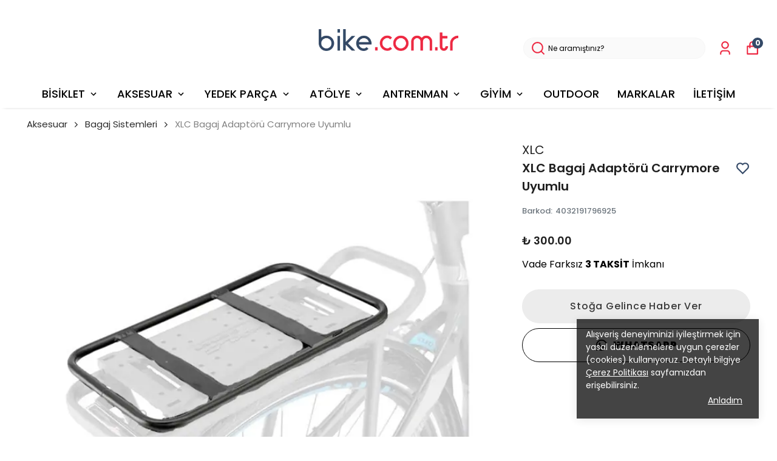

--- FILE ---
content_type: application/javascript; charset=utf-8
request_url: https://cdn.myikas.com/sf/v1/bac355b5-6e46-4a1c-a9c7-fefeadc73aac/980c1072-d768-4a64-a5c6-15c6b9b06df0/1769160277135/_next/static/chunks/pages/%5Bslug%5D-07049ef188a6e240.js
body_size: 42044
content:
(self.webpackChunk_N_E=self.webpackChunk_N_E||[]).push([[6219],{93110:function(e,t,n){"use strict";n.r(t),n.d(t,{__N_SSG:function(){return ct},default:function(){return dt}});var a=n(59499),i=n(67160),r=n(67294),o=n(46670),s=n(59187),l=(0,o.Pi)((function(e){return r.createElement(s.N,(0,i.pi)({},e,{addOgpMetas:!0,reInitOnBrowser:!0}))})),c=n(85756),d=n(51161),u=n(50029),m=n(16835),p=n(87794),f=n.n(p),h=n(20934),x=n(11163),v=n(633),g=n(57726),b=n(27595),j=n(285),y=n(70034),N=n(63876),w=n(80100),C=n(36791),S=n(44534);function k(){return(0,C.mG)(this,void 0,void 0,(function(){var e;return(0,C.Jh)(this,(function(t){switch(t.label){case 0:return[4,n.e(733).then(n.bind(n,20733))];case 1:return[4,(0,t.sent().default)()];case 2:return e=t.sent(),[2,new S.MZ(e.data,e.graphQLErrors)]}}))}))}var I=(0,o.Pi)((function(e){var t=e.product,n=e.errorMessage,a=e.quantity,o=void 0===a?1:a,s=y.f.getInstance(),l=s.customerStore.customer,c=r.useState(""),d=c[0],u=c[1],m=r.useState(!1),p=m[0],f=m[1],h=r.useState(null),x=h[0],v=h[1],g=r.useRef(null),b=r.useRef(null),j=r.useRef(null),C=r.useRef(null),S=function(e){j.current=e};r.useEffect((function(){(0,i.mG)(void 0,void 0,void 0,(function(){var e,t,n;return(0,i.Jh)(this,(function(a){switch(a.label){case 0:return a.trys.push([0,2,,3]),[4,N.Z.getPayPalClientId({})];case 1:return e=a.sent(),u((null===(n=e.data)||void 0===n?void 0:n.clientId)||""),[3,3];case 2:return t=a.sent(),console.error("Error fetching Client ID:",t),[3,3];case 3:return[2]}}))}))}),[t]),r.useEffect((function(){(0,i.mG)(void 0,void 0,void 0,(function(){var e,t,n,a;return(0,i.Jh)(this,(function(i){switch(i.label){case 0:return i.trys.push([0,2,,3]),[4,k()];case 1:return e=i.sent(),(null===(n=e.data)||void 0===n?void 0:n.paypalSettings)&&v(null===(a=e.data)||void 0===a?void 0:a.paypalSettings),[3,3];case 2:return t=i.sent(),console.error("getStorefrontSettings error",t),[3,3];case 3:return[2]}}))}))}),[]);var I=function(e){return(0,i.mG)(void 0,void 0,void 0,(function(){var t,n,a;return(0,i.Jh)(this,(function(r){switch(r.label){case 0:return t=g.current,n=j.current,t&&n?(a=b.current,[4,N.Z.updatePaypalOrder({input:(0,i.pi)((0,i.pi)({cartId:n,transactionId:t,customer:l?{email:l.email,firstName:l.firstName,id:l.id,lastName:l.lastName}:null,address:a?{city:a.city,country:a.countryCode,postalCode:a.postalCode,state:a.state}:null},e.shippingSettingsId?{shippingSettingsId:e.shippingSettingsId}:{}),e.shippingZoneRateId?{shippingZoneRateId:e.shippingZoneRateId}:{})})]):[2,!1];case 1:return[2,!!r.sent().data]}}))}))},B=function(e){if(x)return x.find((function(t){return t.label===e}))};return r.useEffect((function(){if(d&&x){var e=B("productPageBuyButton");if(!e||"disabled"!==e.value){var n=document.querySelector("#paypal-button-container");n&&(n.innerHTML="");var a=document.querySelector('script[src^="https://www.paypal.com/sdk/js"]');a&&document.body.removeChild(a);var r=B("productColor"),l=B("productShape"),c=B("productLabel"),u=B("productTagline"),m=document.createElement("script");return m.src="https://www.paypal.com/sdk/js?client-id=".concat(d,"&currency=").concat(t.selectedVariant.price.currency,"&disable-funding=credit,card"),m.setAttribute("data-page-type","product-details"),m.addEventListener("load",(function(){window.paypal&&window.paypal.Buttons({style:(0,i.pi)((0,i.pi)((0,i.pi)((0,i.pi)({layout:"horizontal"},r?{color:null==r?void 0:r.value}:{}),l?{shape:null==l?void 0:l.value}:{}),c?{label:null==c?void 0:c.value}:{}),u?{tagline:"true"===(null==u?void 0:u.value)}:{}),onClick:function(e,t){return(0,i.mG)(void 0,void 0,void 0,(function(){return(0,i.Jh)(this,(function(e){switch(e.label){case 0:return[4,(0,i.mG)(void 0,void 0,void 0,(function(){return(0,i.Jh)(this,(function(e){if(s.cartStore.cart)try{s.cartStore.removeCart()}catch(e){console.error("Error removing items:",e)}return[2]}))}))];case 1:return e.sent(),[2,t.resolve()]}}))}))},createOrder:function(){return(0,i.mG)(void 0,void 0,void 0,(function(){var e,n,a,r,l;return(0,i.Jh)(this,(function(c){switch(c.label){case 0:return[4,(0,i.mG)(void 0,void 0,void 0,(function(){var e,n,a,r,l;return(0,i.Jh)(this,(function(i){switch(i.label){case 0:return i.trys.push([0,2,,3]),[4,s.cartStore.addItem(t.selectedVariant,t,o)];case 1:return e=i.sent(),(null===(l=null===(r=e.response)||void 0===r?void 0:r.data)||void 0===l?void 0:l.id)?(n=e.response.data,S(n.id),[2,n.id]):[2,null];case 2:return a=i.sent(),console.log("err",a),[2,null];case 3:return[2]}}))}))];case 1:return c.sent(),[4,(0,i.mG)(void 0,void 0,void 0,(function(){var e,n,a,r,o,s;return(0,i.Jh)(this,(function(i){switch(i.label){case 0:return i.trys.push([0,2,,3]),e=w.Y.getPaymentGateways().map((function(e){return e.id})),(n=j.current)?[4,N.Z.listPaymentGateway({cartId:n,id:{in:e},locale:w.Y.getCurrentLocale(),transactionAmount:t.selectedVariant.finalPrice})]:[2,null];case 1:return a=i.sent(),[2,(null===(s=null===(o=a.data)||void 0===o?void 0:o.find((function(e){return"PAYPAL"===e.code})))||void 0===s?void 0:s.id)||null];case 2:return r=i.sent(),console.error("Error fetching PayPal ID:",r),[2,null];case 3:return[2]}}))}))];case 2:return e=c.sent(),(n=j.current)&&e?[4,N.Z.createPayPalOrder({input:{cartId:n,paymentGatewayId:e},isPayNow:!0})]:[3,4];case 3:return a=c.sent(),f(!1),S(n),(null===(r=a.data)||void 0===r?void 0:r.transactionId)&&(u=a.data.transactionId,g.current=u,d={failUrl:a.data.failUrl,returnUrl:a.data.returnUrl},C.current={failUrl:d.failUrl,returnUrl:d.returnUrl}),[2,null===(l=a.data)||void 0===l?void 0:l.sessionToken];case 4:console.log("err"),c.label=5;case 5:return[2]}var d,u}))}))},onShippingOptionsChange:function(e,t){return(0,i.mG)(this,void 0,void 0,(function(){var n,a,r;return(0,i.Jh)(this,(function(i){switch(i.label){case 0:return console.log("selectedShippingOption",e),n=e.selectedShippingOption.id.split(":"),a=n[0],r=n[1],[4,I({shippingSettingsId:a,shippingZoneRateId:r})];case 1:return i.sent()?[2]:[2,t.reject()]}}))}))},onShippingAddressChange:function(e,t){return(0,i.mG)(this,void 0,void 0,(function(){return(0,i.Jh)(this,(function(n){switch(n.label){case 0:return console.log("SHIPPING_ADDRESS",e),function(e){b.current=e}(e.shippingAddress),[4,I({})];case 1:return n.sent()?[2]:[2,t.reject()]}}))}))},onApprove:function(e,t){return(0,i.mG)(this,void 0,void 0,(function(){return(0,i.Jh)(this,(function(n){return[2,t.order.capture().then((function(t){console.log("data",e),console.log("details",t),console.log("urls",C),C.current&&(console.log("burda"),"COMPLETED"===t.status?window.location.href=C.current.returnUrl:window.location.href=window.location.href=C.current.failUrl)})).catch((function(e){return f(!0)}))]}))}))},onError:function(e){console.error("PayPal button error:",e)}}).render("#paypal-button-container")})),document.body.appendChild(m),function(){document.body.removeChild(m)}}}}),[d,t.id,x]),r.createElement("div",null,r.createElement("div",{id:"paypal-button-container"}),!!p&&!!n&&r.createElement("div",{className:"paypal__error__message"},n))})),B=n(86423),V=n(7696),T=n(27812),P=n(57899),O=n(28900),R=n(61121),D=n(77607),E=n(37094),A=n(85893),F=(0,o.Pi)((function(e){var t=e.productDetail,n=e.attributes,a=e.isShowMoreButton,i=e.numberToCutDescription,o=e.isNumberToCutDescription,s=e.descriptionTitleIconColor,l=e.specialAttrFontSize,c=e.isBottomTabOnlySpeacilAttr,d=e.isSpecialAttrTabClickStack,u=e.productTabsArrowDesign,p=e.isCloseProductDescription,f=e.isOpenAllTabs,h=r.useState(p?1:-1),x=(0,m.Z)(h,2),v=x[0],b=x[1],j=r.useState(1e3),y=(0,m.Z)(j,2),N=y[0],w=y[1],C=r.useState([]),S=(0,m.Z)(C,2),k=S[0],I=S[1],B=r.useState(!1),V=(0,m.Z)(B,2),F=V[0],_=V[1],z=r.useState([0]),L=(0,m.Z)(z,2),H=L[0],Z=L[1],M=(0,D.$)().t;r.useEffect((function(){var e=document.querySelector("#show-all-description");e&&e.addEventListener("click",(function(e){e.preventDefault(),e.stopPropagation(),w(t.description.length+1),_(!0)}))})),r.useEffect((function(){if(f){var e=n&&n.values&&n.values;if(e){var t=e.map((function(e,t){return t+2}));Z([].concat((0,T.Z)(H),(0,T.Z)(t)))}}else Z([0])}),[f]),r.useEffect((function(){var e=(new DOMParser).parseFromString(t.description,"text/html"),n=(0,T.Z)(e.body.children).map((function(e){return e.outerHTML}));I(n)}),[i]);var W=t.description.slice(0,N),U=o&&i?k.slice(0,i.value).join(" "):"";return(0,A.jsx)("div",{className:"grid grid-cols-1 product-detail-page-tabs unreset unreset-reset",children:(0,A.jsxs)("div",{children:[!!t.description&&(0,A.jsxs)("div",{className:"tab flex flex-col",children:[(0,A.jsxs)("div",{onClick:function(){b(1===v?-1:1)},className:"flex justify-between items-center",children:[(0,A.jsx)("span",{style:{color:s||"#000",fontSize:l?l.value:14},className:"title",children:M("product-detail:productDescription")}),(0,A.jsx)("span",{children:1===v?u?(0,A.jsx)(E.Vmf,{size:l?l.value:18,color:s||"#000"}):(0,A.jsx)(R.poH,{size:l?l.value:18,color:s||"#000"}):u?(0,A.jsx)(E.OId,{size:l?l.value:18,color:s||"#000"}):(0,A.jsx)(R.pwh,{size:l?l.value:18,color:s||"#000"})})]}),(i&&o?!a&&!F:t.description.length>N)&&!a?(0,A.jsx)("div",{className:"tab-content ".concat(1===v?"hidden":""),dangerouslySetInnerHTML:{__html:"".concat(o&&i?U:W," ").concat(o&&i&&i.value>=k.length?"":'<span style="color:'.concat(s||"#000",'" id="show-all-description" class="underline font-semibold text-black  mt-2 cursor-pointer text-sm flex">').concat(M("common:showMore"),"</span>"),"  ")}}):(0,A.jsx)("div",{className:"tab-content ".concat(1===v?"hidden":""),dangerouslySetInnerHTML:{__html:t.description}})]}),!c&&n&&n.values&&n.values.map((function(e,t){var n,a,i;return(0,A.jsx)(A.Fragment,{children:(0,A.jsxs)("div",{className:"tab flex flex-col",children:[(0,A.jsxs)("div",{onClick:function(){if(d)if(H.some((function(e){return e===t+2}))){var e=H.filter((function(e){return e!==t+2}));Z(e)}else{var n=[].concat((0,T.Z)(H),[t+2]);Z(n)}else b(v===t+2?-1:t+2)},className:"flex justify-between items-center",children:[(0,A.jsx)("span",{style:{color:s||"#000",fontSize:l?l.value:14},className:"title",children:e.attribute.name}),(0,A.jsx)("span",{children:(d?H.some((function(e){return e===t+2})):v===t+2)?u?(0,A.jsx)(E.Vmf,{color:s||"#000",size:l?l.value:18}):(0,A.jsx)(R.poH,{color:s||"#000",size:l?l.value:18}):u?(0,A.jsx)(E.OId,{color:s||"#000",size:l?l.value:18}):(0,A.jsx)(R.pwh,{color:s||"#000",size:l?l.value:18})})]}),(d?H.some((function(e){return e===t+2})):v===t+2)?e.attribute.type===g.T.TABLE?(0,A.jsx)("div",{className:"flex w-full",children:(0,A.jsxs)("table",{className:"w-full product-detail-table mt-4",children:[(0,A.jsx)("thead",{children:(0,A.jsxs)("tr",{className:"border-b border-alto-grey text-sm font-bold",children:[(0,A.jsxs)("th",{className:"text-left py-3",children:[" ",e.attribute.name," "]}),e.attribute.tableTemplate&&e.attribute.tableTemplate.columns&&e.attribute.tableTemplate.columns.map((function(e){return(0,A.jsx)("th",{className:"text-left py-3",children:e.name})}))]})}),(0,A.jsx)("tbody",{children:e.attribute.tableTemplate&&e.attribute.tableTemplate.rows&&e.attribute.tableTemplate.rows.map((function(t){return(0,A.jsxs)("tr",{className:"border-b border-alto-grey text-sm md:text-base table-tr",children:[(0,A.jsx)("td",{className:"py-3",children:t.name}),e.attribute.tableTemplate&&e.attribute.tableTemplate.columns&&e.attribute.tableTemplate.columns.map((function(n){var a,i=null===(a=e.values[0].tableValue)||void 0===a?void 0:a.find((function(e){return e.colId===n.id&&t.id===e.rowId}));if(i)return(0,A.jsx)("td",{className:"py-3",children:i.value})}))]})}))})]})}):e.attribute.type===g.T.CHOICE||e.attribute.type===g.T.MULTIPLE_CHOICE?(0,A.jsx)("div",{className:"tab-content choice-render",children:e.attribute.type===g.T.CHOICE?null===(n=e.values[0].productAttributeOption)||void 0===n?void 0:n.name:e.values.map((function(t,n){var a;return"".concat(null===(a=t.productAttributeOption)||void 0===a?void 0:a.name).concat(n!==e.values.length-1?", ":"")}))}):e.attribute.type===g.T.IMAGE?(0,A.jsx)("div",{className:"tab-content image-render",children:e.values&&e.values.length&&e.values[0].images&&e.values[0].images.length?(0,A.jsx)("div",{className:"flex flex-wrap gap-4",children:null===(a=e.values[0].images)||void 0===a?void 0:a.map((function(e){return(0,A.jsx)("div",{className:"relative w-[150px] sm:w-[150px] md:w-[200px] lg:w-[200px] h-[150px] sm:h-[150px] md:h-[200px] lg:h-[200px]",children:(0,A.jsx)(P.E,{layout:"fill",objectFit:"contain",alt:"",image:e,sizes:"(max-width: 768px) 100vw, 50vw"})})}))}):null}):e.attribute.type===g.T.PRODUCT?(0,A.jsx)("div",{className:"mt-4 flex flex-wrap gap-2 unreset unreset-reset",children:null===(i=e.values[0].products)||void 0===i?void 0:i.map((function(e){var t,n,a;return(0,A.jsx)(O.Z,{passHref:!0,href:e.productHref,children:(0,A.jsxs)("a",{style:{color:"#333"},className:"flex space-y-2 !no-underline text-xs flex-col",children:[!(null===(t=e.selectedVariant.mainImage)||void 0===t||!t.image)&&(0,A.jsx)("div",{className:"relative w-[100px] h-[100px]",children:(0,A.jsx)(P.E,{layout:"fill",objectFit:"contain",alt:(null===(n=e.selectedVariant.mainImage)||void 0===n?void 0:n.image.altText)||"",image:null===(a=e.selectedVariant.mainImage)||void 0===a?void 0:a.image,sizes:"200px"})}),(0,A.jsx)("span",{className:"w-[100px] truncate",children:e.name})]})})}))}):(0,A.jsx)("div",{className:"tab-content text-render",dangerouslySetInnerHTML:{__html:g.T.DATETIME===e.attribute.type||g.T.DATE===e.attribute.type?g.T.DATE===e.attribute.type?new Date(parseInt(e.values[0].value||"")).toLocaleDateString():new Date(parseInt(e.values[0].value||"")).toLocaleString([],{year:"numeric",month:"numeric",day:"numeric",hour:"2-digit",minute:"2-digit"})||"":e.values[0].value||""}}):null]})})}))]})})})),_=n(68045),z=(n(27986),n(99880)),L=n(30080),H=n(70148),Z=(n(40993),n(66649)),M=n(84655),W=n(39503),U=n(90473),G=n(59359);const q=new Map,Q=new WeakMap;let J,Y=0;function $(e){return Object.keys(e).sort().filter((t=>void 0!==e[t])).map((t=>{return`${t}_${"root"===t?(n=e.root,n?(Q.has(n)||(Y+=1,Q.set(n,Y.toString())),Q.get(n)):"0"):e[t]}`;var n})).toString()}function K(e,t,n={},a=J){if("undefined"===typeof window.IntersectionObserver&&void 0!==a){const i=e.getBoundingClientRect();return t(a,{isIntersecting:a,target:e,intersectionRatio:"number"===typeof n.threshold?n.threshold:0,time:0,boundingClientRect:i,intersectionRect:i,rootBounds:i}),()=>{}}const{id:i,observer:r,elements:o}=function(e){let t=$(e),n=q.get(t);if(!n){const a=new Map;let i;const r=new IntersectionObserver((t=>{t.forEach((t=>{var n;const r=t.isIntersecting&&i.some((e=>t.intersectionRatio>=e));e.trackVisibility&&"undefined"===typeof t.isVisible&&(t.isVisible=r),null==(n=a.get(t.target))||n.forEach((e=>{e(r,t)}))}))}),e);i=r.thresholds||(Array.isArray(e.threshold)?e.threshold:[e.threshold||0]),n={id:t,observer:r,elements:a},q.set(t,n)}return n}(n);let s=o.get(e)||[];return o.has(e)||o.set(e,s),s.push(t),r.observe(e),function(){s.splice(s.indexOf(t),1),0===s.length&&(o.delete(e),r.unobserve(e)),0===o.size&&(r.disconnect(),q.delete(i))}}r.Component;var X=n(5152),ee=n.n(X),te=n(42664),ne=n(97896),ae=n(75997),ie=(0,o.Pi)((function(e){var t=e.useFormatModel,n=(0,D.$)().t;return(0,A.jsxs)("div",{className:"mb-2",children:[(0,A.jsxs)("div",{className:"flex",children:[(0,A.jsxs)("div",{className:"width-input-main relative flex flex-col w-1/2",children:[(0,A.jsxs)("div",{className:"flex relative flex-col ",children:[(0,A.jsxs)("label",{className:"text-sm",children:[n("common:width")," ",(0,A.jsxs)("span",{className:"text-xs",children:["(",t.unit,")*"]})]}),(0,A.jsx)("input",{className:t.errorMessage?"error":"",type:"number",min:t.MIN_WIDTH,max:t.MAX_WIDTH,value:t.width,onChange:function(e){return t.setWidthInput(parseInt(e.target.value))}}),(0,A.jsxs)("div",{className:"number-box",children:[(0,A.jsx)("span",{onClick:function(){return t.setMinusWidth(t.width)},children:(0,A.jsx)(R.pwh,{size:16})}),(0,A.jsx)("span",{onClick:function(){return t.setPlusWidth(t.width)},children:(0,A.jsx)(R.poH,{size:16})})]})]}),(0,A.jsxs)("div",{className:"flex flex-col w-5/6 text-[10px] text-[#818181] mt-2",children:[(0,A.jsxs)("span",{children:["Min: ",t.MIN_WIDTH," Max: ",t.MAX_WIDTH]}),(0,A.jsxs)("span",{children:[n("common:inFormatInfoMessageInput")," "]})]})]}),(0,A.jsxs)("div",{className:"width-input-main relative  flex flex-col w-1/2",children:[(0,A.jsxs)("div",{className:"flex flex-col relative",children:[(0,A.jsxs)("label",{className:"text-sm",children:[n("common:length")," ",(0,A.jsxs)("span",{className:"text-xs",children:["(",t.unit,")*"]})]}),(0,A.jsx)("input",{className:t.errorMessage?"error":"",type:"number",min:t.MIN_LENGTH,max:t.MAX_LENGTH,value:t.length,onChange:function(e){return t.setLengthInput(parseInt(e.target.value))}}),(0,A.jsxs)("div",{className:"number-box",children:[(0,A.jsx)("span",{onClick:function(){return t.setMinusLength(t.length)},children:(0,A.jsx)(R.pwh,{size:16})}),(0,A.jsx)("span",{onClick:function(){return t.setPlusLength(t.length)},children:(0,A.jsx)(R.poH,{size:16})})]})]}),(0,A.jsxs)("div",{className:"flex flex-col w-5/6 text-[10px] text-[#818181] mt-2",children:[(0,A.jsxs)("span",{children:["Min: ",t.MIN_LENGTH," Max: ",t.MAX_LENGTH]}),(0,A.jsxs)("span",{children:[n("common:inFormatInfoMessageInput")," "]})]})]})]}),t.errorMessage&&(0,A.jsx)("span",{className:"flex mt-2 text-red-500 text-sm",children:n("common:inFormatError")})]})})),re=n(56564),oe=n(91213),se=(0,o.Pi)((function(e){var t=e.useFormatModel,n=(0,D.$)().t;return(0,A.jsxs)("div",{className:"mb-2",children:[(0,A.jsxs)("div",{className:"flex flex-col",children:[(0,A.jsx)("div",{className:"width-input-main relative flex flex-col",children:(0,A.jsxs)("div",{className:"flex relative flex-col ",children:[(0,A.jsxs)("label",{className:"text-sm",children:[n("common:width")," ",(0,A.jsxs)("span",{className:"text-xs",children:["(",t.unit,")*"]})]}),t.selectOptions.length&&(0,A.jsx)("div",{className:"items-center mt-2 product-detail-page-variants flex flex-wrap",children:t.selectOptions.map((function(e){return(0,A.jsx)("div",{onClick:function(){return t.setWidthInput(e)},className:"py-1 px-4 mr-2 mb-2 variant-types relative border-transparent border-2 cursor-pointer ".concat(parseInt(e.value)===t.width?"selected-circle":""),children:(0,A.jsx)("span",{className:"variant-name",children:e.value})})}))}),t.errorMessageWidth&&(0,A.jsx)("span",{className:"flex mt-1 text-red-500 text-xs",children:n("common:m2FormatWidthError")})]})}),(0,A.jsxs)("div",{className:"width-input-main relative  flex flex-col mt-4",children:[(0,A.jsxs)("div",{className:"flex flex-col relative",children:[(0,A.jsxs)("label",{className:"text-sm",children:[n("common:length")," ",(0,A.jsxs)("span",{className:"text-xs",children:["(",t.unit,")*"]})]}),(0,A.jsx)("input",{className:t.errorMessageLength?"error":"",type:"number",min:t.MIN_LENGTH,max:t.MAX_LENGTH,value:t.length,onChange:function(e){return t.setLengthInput(parseInt(e.target.value))}}),(0,A.jsxs)("div",{className:"number-box",children:[(0,A.jsx)("span",{onClick:function(){return t.setMinusLength(t.length)},children:(0,A.jsx)(R.pwh,{size:16})}),(0,A.jsx)("span",{onClick:function(){return t.setPlusLength(t.length)},children:(0,A.jsx)(R.poH,{size:16})})]})]}),(0,A.jsxs)("div",{className:"flex flex-col w-5/6 text-[10px] text-[#818181] mt-2",children:[(0,A.jsxs)("span",{children:["Min: ",t.MIN_LENGTH," Max: ",t.MAX_LENGTH]}),(0,A.jsxs)("span",{children:[n("common:inFormatInfoMessageInput")," "]})]})]})]}),t.errorMessageLength&&(0,A.jsx)("span",{className:"flex mt-1 text-red-500 text-xs",children:n("common:inFormatError")})]})})),le=n(7006),ce=(0,o.Pi)((function(e){return(0,A.jsx)("div",{className:"placeholder-main",children:(0,A.jsx)("div",{className:"flex",children:(0,A.jsx)("div",{className:"flex w-full py-[18px] border-t border-gray-200",children:(0,A.jsxs)("div",{className:"flex space-x-4 w-full",children:[(0,A.jsx)("div",{className:"image shimmer-bg",children:" "}),(0,A.jsx)("div",{className:"flex  flex-1 w-full",children:(0,A.jsxs)("div",{className:"flex w-full",children:[(0,A.jsxs)("div",{className:"flex flex-col w-full",children:[(0,A.jsx)("div",{className:"line-content-w-80 shimmer-bg"}),(0,A.jsx)("div",{className:"line-content-w-30 shimmer-bg"})]}),(0,A.jsxs)("div",{className:"flex flex-row space-x-2 w-3/5",children:[(0,A.jsx)("div",{className:"line-content-w-50 shimmer-bg"}),(0,A.jsx)("div",{className:"line-content-w-50 shimmer-bg"})]})]})})]})})})})})),de=n(38735);function ue(e,t){var n=Object.keys(e);if(Object.getOwnPropertySymbols){var a=Object.getOwnPropertySymbols(e);t&&(a=a.filter((function(t){return Object.getOwnPropertyDescriptor(e,t).enumerable}))),n.push.apply(n,a)}return n}function me(e){for(var t=1;t<arguments.length;t++){var n=null!=arguments[t]?arguments[t]:{};t%2?ue(Object(n),!0).forEach((function(t){(0,a.Z)(e,t,n[t])})):Object.getOwnPropertyDescriptors?Object.defineProperties(e,Object.getOwnPropertyDescriptors(n)):ue(Object(n)).forEach((function(t){Object.defineProperty(e,t,Object.getOwnPropertyDescriptor(n,t))}))}return e}var pe=(0,o.Pi)((function(e){var t=e.bundleSettings,n=e.onChangeItem,a=e.notUnderlineLink,i=e.bundleProductWithoutLink,r=e.isLoadingBundle,o=e.removeBundleImageBg,s=e.variantHeightColor,l=e.variantHeightColorMobile,c=e.isMob,d=e.bundleMainImageSize,u=e.showForceImage,p=e.hideBundleProductPrice,f=e.whenHoverShowSkuOrBorcode,h=e.showSkuOrBarcode,x=(0,D.$)().t,v=(0,oe.Z)(!1),g=(0,m.Z)(v,2),b=(g[0],g[1]);return(0,A.jsx)("div",{className:"space-y-5",children:(0,A.jsx)("div",{className:"flex flex-col product-bundle-main",children:null===t||void 0===t?void 0:t.products.sort((function(e,t){return e.order-t.order})).map((function(e){var t,m,v,g,j,y,N,w,C,S,k,I=null===(t=e.product)||void 0===t?void 0:t.selectedVariant.stock;if(null!==e.minQuantity)if(0!==e.minQuantity||null!==(S=e.product)&&void 0!==S&&S.selectedVariant.hasStock)if(void 0!==I&&I<10&&e.quantity>I&&(null===(k=e.product)||void 0===k||!k.selectedVariant.sellIfOutOfStock)){var B=e.minQuantity>=I?e.minQuantity:null!==e.maxQuantity?e.quantity:I;e.setQuantity(B)}else void 0!==I&&I>0&&0===e.quantity&&0!==e.minQuantity&&e.setQuantity(1);else e.setQuantity(0);return r?(0,A.jsx)(ce,{}):(0,A.jsx)("div",{className:"flex flex-col sm:flex-col md:flex-row lg:flex-row product-bundle-items-main py-[18px] border-t border-gray-200",children:(0,A.jsxs)("div",{className:"flex w-full",children:[(null===(m=e.product)||void 0===m||null===(v=m.selectedVariant.mainImage)||void 0===v?void 0:v.image)&&(0,A.jsx)("div",{style:d?{width:d.value,height:d.value}:{},className:"relative w-[120px] img-main bundle-img__main h-[120px] flex items-center justify-center ".concat(o?"":"bg-[#fafafa]"),children:(0,A.jsx)("div",{style:d?{width:d.value-20,height:d.value-20}:{},className:"relative w-[100px] h-[100px] bundle__img",children:(0,A.jsx)(P.E,{layout:"fill",objectFit:"contain",alt:e.product.name,image:null===(g=e.product)||void 0===g?void 0:g.selectedVariant.mainImage.image,sizes:"120px",useBlur:!0})})}),(0,A.jsxs)("div",{className:"flex flex-col ml-4 space-y-4 w-full",children:[(0,A.jsxs)("div",{className:"flex justify-between",children:[i?(0,A.jsx)("span",{className:"flex text-sm  w-[45%] sm:w-[45%] md:w-[45%] lg:w-[45%] ",children:null===(j=e.product)||void 0===j?void 0:j.name}):(0,A.jsx)(O.Z,{passHref:!0,href:(null===(y=e.product)||void 0===y?void 0:y.productHref)||"",children:(0,A.jsx)("a",{className:"flex text-sm ".concat(a?"":"underline"," w-[45%] sm:w-[45%] md:w-[45%] lg:w-[45%] "),children:null===(N=e.product)||void 0===N?void 0:N.name})}),(0,A.jsx)("div",{className:"".concat(e.isQuantityEditable||1!==e.quantity?"text-xs":"text-sm"),children:!e.shouldDisplayPrice||b||p?null:(0,A.jsxs)("div",{className:"flex space-x-2",children:[e.finalPrice!==e.sellPrice&&(0,A.jsx)("span",{className:"line-through text-gray-500",children:e.formattedSellPrice}),(0,A.jsx)("span",{children:e.formattedFinalPrice})]})})]}),(0,A.jsx)("div",{className:"flex flex-col space-y-4",children:null===(w=e.product)||void 0===w?void 0:w.displayedVariantTypes.map((function(t,a){var i,r,o=t.variantType,d=t.displayedVariantValues;return(0,A.jsxs)("div",{className:"flex flex-col",children:[(0,A.jsx)("span",{className:"flex mb-1 text-sm text-gray-600",children:o.name}),(0,A.jsx)("div",{className:"flex flex-wrap",children:o.selectionType===le.C.COLOR?(0,A.jsx)(A.Fragment,{children:d.map((function(t){var a,i,r=t.variantValue,o=t.hasStock,d=t.isSelected,m=t.variant;return r.colorCode&&!u?(0,A.jsx)("div",{className:"border border-transparent ".concat(d?"border border-black":""),children:(0,A.jsx)("span",{onClick:function(){var t;o&&(null===(t=e.product)||void 0===t||t.selectVariantValue(r,!0),n())},className:"w-8 h-8 flex relative cursor-pointer bundle-variant-color ".concat(d?"selected-bundle-variant":""," ").concat(o?"stock":"out-of-stock"),style:me({backgroundColor:r.colorCode},s||l?{width:l&&c?l.value:(null===s||void 0===s?void 0:s.value)||32,height:l&&c?l.value:(null===s||void 0===s?void 0:s.value)||32}:{})})}):r.thumbnailImage||u?(0,A.jsxs)("div",me(me({},f&&{"data-tip":h?m.sku:m.barcodeList&&m.barcodeList.length>0?m.barcodeList[0]:"","data-for":m.id}),{},{className:"border border-transparent ".concat(d?"border border-black":""),children:[(0,A.jsx)("div",{onClick:function(){var t;o&&(null===(t=e.product)||void 0===t||t.selectVariantValue(r,!0),n())},className:"w-8 h-8 flex relative cursor-pointer bundle-variant-color ".concat(d?"selected-bundle-variant":""," ").concat(o?"stock":"out-of-stock"),style:me({},s||l?{width:l&&c?l.value:(null===s||void 0===s?void 0:s.value)||32,height:l&&c?l.value:(null===s||void 0===s?void 0:s.value)||32}:{}),children:r.thumbnailImage?(0,A.jsx)(P.E,{image:r.thumbnailImage,objectFit:"contain",sizes:"100px",layout:"fill"}):null!==(a=m.mainImage)&&void 0!==a&&a.image?(0,A.jsx)(P.E,{image:null===(i=m.mainImage)||void 0===i?void 0:i.image,objectFit:"contain",sizes:"100px",layout:"fill"}):null}),f&&(0,A.jsx)(de.Z,{id:m.id,place:"top",type:"dark",effect:"solid",backgroundColor:"black",multiline:!0})]})):null}))}):(0,A.jsx)(A.Fragment,{children:d.length>1?(0,A.jsx)("select",{onChange:function(t){var a,i=d.find((function(e){return e.variantValue.id===t.target.value}));i&&(null===(a=e.product)||void 0===a||a.selectVariantValue(i.variantValue,!0));n()},className:"min-w-[120px] border text-sm border-gray-300 rounded-md px-2 py-1 outline-none",children:d.map((function(e){var t=e.variantValue,n=e.hasStock,a=e.isSelected;e.variant;return(0,A.jsx)("option",{disabled:!n,selected:a,value:t.id,children:"".concat(t.name).concat(n?"":" - ".concat(x("common:stockOutOfStock")))})}))}):null})}),o.selectionType===le.C.COLOR||1===d.length&&(0,A.jsx)("div",{className:"text-xs mt-2",children:null===(i=e.product)||void 0===i||null===(r=i.selectedVariantValues.find((function(e){return e.variantTypeId===o.id})))||void 0===r?void 0:r.name})]})}))}),e.isQuantityEditable||1!==e.quantity?(0,A.jsx)(A.Fragment,{children:(0,A.jsxs)("div",{children:[(0,A.jsxs)("div",{className:"flex justify-between",children:[(0,A.jsx)("div",{className:"flex items-center space-x-2",children:(0,A.jsxs)(A.Fragment,{children:[(0,A.jsxs)("span",{className:"flex text-xs",children:[x("common:field.quantity"),":"]}),(0,A.jsx)("div",{className:"item product-quantity items-center justify-center !text-xs",children:e.isQuantityEditable?(0,A.jsxs)("div",{className:"flex space-x-2 border border-gray-300 rounded-md px-2 items-center py-1",children:[(0,A.jsx)("span",{className:"cursor-pointer",children:(0,A.jsx)(R.pwh,{size:14,onClick:function(){var t,a=e.quantity-1;null!==(t=e.product)&&void 0!==t&&t.selectedVariant.hasStock&&(e.setQuantity(a),n())}})}),(0,A.jsx)("span",{className:"text-xs text-[#323334]",children:(0,A.jsx)("input",{style:{width:"15px"},type:"number",className:"quantity-input",value:e.quantity,onChange:function(t){e.setQuantity(parseInt(t.target.value))}})}),(0,A.jsx)("span",{className:"cursor-pointer",children:(0,A.jsx)(R.poH,{size:14,onClick:function(){var t,a=e.quantity+1;null!==(t=e.product)&&void 0!==t&&t.selectedVariant.hasStock&&(e.setQuantity(a),n())}})})]}):e.quantity})]})}),(0,A.jsx)("div",{className:"text-sm",children:!e.shouldDisplayPrice||b||p?null:(0,A.jsxs)("div",{className:"flex  space-x-2",children:[e.finalPriceWithQuantity!==e.sellPriceWithQuantity&&(0,A.jsx)("span",{className:"line-through text-gray-500",children:e.formattedSellPriceWithQuantity}),(0,A.jsx)("span",{children:e.formattedFinalPriceWithQuantity})]})})]}),!(null!==(C=e.product)&&void 0!==C&&C.selectedVariant.hasStock)&&(0,A.jsx)("span",{className:"flex text-xs text-gray-400 mt-1",children:x("common:stockOutOfStock")})]})}):null]})]})})}))})})})),fe=n(8704),he=(0,o.Pi)((function(e){var t,n,a,i,o,s,l,c,d,p=e.productDetail,h=e.offers,x=e.isOffersAddButtonOn,g=e.isProductOffersSelected,b=e.offerTitleColor,j=e.offerTitleFontSize,y=e.offerTitleFontWeight,N=e.offerDescriptionColor,w=e.offerDescriptionFontSize,C=e.offerDescriptionFontWeight,S=e.offerDiscountPercentageColor,k=e.offerDiscountPercentageBgColor,I=e.oldDesign,B=e.campaignOfferButtonBgColor,T=e.campaignOfferButtonTextColor,E=e.showOfferInfoText,F=e.campaignOfferTextsColor,_=e.offerSelectedCheckboxBgColor,z=(0,v.o)(),L=te.Z.getInstance(),H=(0,D.$)().t,Z=(0,oe.Z)(!1),M=(0,m.Z)(Z,2),W=(M[0],M[1]);r.useEffect((function(){p.offers&&g&&p.offers.map((function(e){return e.isSelected=!0}))}),[p.offers,g]);var U=(null===(t=p.offers)||void 0===t?void 0:t.filter((function(e){return!e.isAccepted})).reduce((function(e,t){return e+(t.isSelected?1:0)}),0))||0,G=!!p.selectedVariant.campaignOffersDiscountPercentage,q="\n    input:checked+.checkbox__slider {\n    background-color: ".concat(_," !important;\n}");return I?x?(0,A.jsxs)(A.Fragment,{children:[!!_&&(0,A.jsx)("style",{children:q}),h.map((function(e,t){var n;return(0,A.jsxs)("div",{className:"flex border border-[#cbcbcb] pl-2 relative ".concat(t!==h.length-1?"mb-2":""," "),children:[e.isAccepted&&(0,A.jsxs)(A.Fragment,{children:[(0,A.jsx)("div",{className:"absolute inset-0 bg-white z-10 flex items-center justify-center opacity-70"}),(0,A.jsx)("div",{className:"absolute inset-0 flex z-20 justify-center",children:(0,A.jsx)("span",{className:"flex bg-white top-[50%] -translate-y-1/2 absolute font-medium",children:H("common:offerAccepted")})})]}),(0,A.jsxs)("div",{className:"flex flex-1 items-center border-[#cbcbcb] border-r py-3",children:[!!_&&(0,A.jsx)("style",{children:q}),(0,A.jsx)("div",{className:"flex mr-6",children:(0,A.jsxs)("label",{className:"switch",children:[(0,A.jsx)("input",{onChange:function(t){return e.isSelected=t.target.checked},type:"checkbox",checked:e.isSelected}),(0,A.jsx)("span",{className:"checkbox__slider checkbox__round"})]})}),(0,A.jsxs)("div",{className:"flex flex-col w-full",children:[(0,A.jsx)(O.Z,{passHref:!0,href:e.product.productHref,children:(0,A.jsx)("a",{style:{color:"#383838"},className:"flex text-sm text-left",children:e.product.name})}),!W&&(0,A.jsxs)("div",{className:"flex mt-2 space-x-2",children:[e.product.selectedVariant.hasDiscount&&(0,A.jsx)("span",{className:"line-through",children:e.product.selectedVariant.formattedSellPrice}),(0,A.jsx)("span",{className:"font-semibold",children:e.product.selectedVariant.formattedFinalPrice})]}),(0,A.jsx)("div",{className:"mt-2",children:e.product.displayedVariantTypes.map((function(t,n){var a=t.variantType,i=t.displayedVariantValues;return(0,A.jsxs)("div",{className:"",children:[(0,A.jsx)("div",{className:"mb-2 variant-type",children:a.name}),(0,A.jsx)("div",{className:"flex w-[100px]",children:(0,A.jsx)(xe,{selectVariant:function(t){return e.product.selectVariantValue(t,!0)},value:e.product.selectedVariantValues.find((function(e){return e.variantTypeId===a.id})),displayedVariantValues:i})})]},n)}))})]})]}),(0,A.jsx)("div",{className:"relative w-[80px] h-[80px] self-center",children:(0,A.jsx)(O.Z,{passHref:!0,href:e.product.productHref,children:(0,A.jsx)("a",{children:(null===(n=e.product.selectedVariant.mainImage)||void 0===n?void 0:n.image)&&(e.product.selectedVariant.mainImage.image.isVideo?(0,A.jsx)("div",{children:(0,A.jsx)("video",{controls:!1,autoPlay:!0,loop:!0,muted:!0,playsInline:!0,className:"relative w-[120px] h-[120px]",children:(0,A.jsx)("source",{src:e.product.selectedVariant.mainImage.image.src})},e.product.selectedVariant.mainImage.image.id)}):(0,A.jsx)(P.E,{sizes:"120px",layout:"fill",image:e.product.selectedVariant.mainImage.image,objectFit:"contain",className:"rounded-[6px]"}))})})})]})})),!!E&&(0,A.jsxs)("div",{style:{color:F||"#383838"},className:"flex space-x-2 items-center mt-2",children:[(0,A.jsx)(R.Fs0,{size:22}),(0,A.jsx)("span",{className:"flex flex-1 text-sm font-medium",children:H("common:offerDescription")})]})]}):(0,A.jsxs)("div",{className:"container mx-auto  px-4",children:[!!_&&(0,A.jsx)("style",{children:q}),(0,A.jsxs)("div",{style:{backgroundColor:"#f8f9fa"},className:"p-4 sm:p-4 md:p-8 lg:p-12",children:[(0,A.jsx)("span",{style:{color:"#383838"},className:"text-xl font-medium",children:H("common:offerTitle")}),(0,A.jsxs)("div",{className:"flex mt-6 items-center justify-start sm:justify-start md:justify-start lg:justify-center flex-col sm:flex-col md:flex-col lg:flex-row space-y-2 sm:space-y-2 md:space-y-2 lg:space-y-0 ".concat(h.length>3?"flex-wrap":""),children:[(0,A.jsxs)("div",{className:"product-offer-item-main flex flex-col bg-white offer-main-item",children:[(0,A.jsx)("div",{className:"".concat(null!==(n=p.selectedVariant.mainImage)&&void 0!==n&&null!==(a=n.image)&&void 0!==a&&a.isVideo?"relative w-[180px] h-[180px]":"relative w-[120px] h-[120px]"),children:(0,A.jsx)(O.Z,{passHref:!0,href:p.productHref,children:(0,A.jsx)("a",{children:(null===(i=p.selectedVariant.mainImage)||void 0===i?void 0:i.image)&&(p.selectedVariant.mainImage.image.isVideo?(0,A.jsx)("div",{children:(0,A.jsx)("video",{controls:!1,autoPlay:!0,loop:!0,muted:!0,playsInline:!0,className:"relative w-[180px] h-[180px]",children:(0,A.jsx)("source",{src:p.selectedVariant.mainImage.image.src})})}):(0,A.jsx)(P.E,{sizes:"120px",layout:"fill",image:p.selectedVariant.mainImage.image,objectFit:"contain",className:"rounded-[6px]"}))})})}),(0,A.jsx)(O.Z,{passHref:!0,href:p.productHref,children:(0,A.jsx)("a",{style:{color:"#383838"},className:"flex mt-4 text-sm font-medium max-w-[180px] text-left",children:p.name})}),!W&&(0,A.jsx)("span",{className:"flex mt-4 font-semibold",children:p.selectedVariant.formattedFinalPrice})]}),h.map((function(e,t){var n,a,i;return(0,A.jsxs)("div",{className:"flex items-center space-x-6 ml-6 product-offer-items relative",children:[(0,A.jsx)("span",{className:"b-[#383838] border rounded-full flex items-center justify-center w-10 h-10 offer-plus-icon offer-plus-icon-".concat(t),children:(0,A.jsx)(R.poH,{color:"#b7b7b7",size:22})}),(0,A.jsxs)("div",{className:"product-offer-item-main flex flex-col bg-white relative",children:[e.isAccepted&&(0,A.jsxs)(A.Fragment,{children:[(0,A.jsx)("div",{className:"absolute inset-0 bg-white z-10 flex items-center justify-center opacity-30"}),(0,A.jsx)("div",{className:"absolute inset-0 flex z-20 justify-center",children:(0,A.jsx)("span",{className:"flex bg-white top-[20%] absolute font-medium",children:H("common:offerAccepted")})})]}),(0,A.jsx)("div",{className:"".concat(null!==(n=e.product.selectedVariant.mainImage)&&void 0!==n&&null!==(a=n.image)&&void 0!==a&&a.isVideo?"relative w-[180px] h-[180px]":"relative w-[120px] h-[120px]"),children:(0,A.jsx)(O.Z,{passHref:!0,href:e.product.productHref,children:(0,A.jsx)("a",{children:(null===(i=e.product.selectedVariant.mainImage)||void 0===i?void 0:i.image)&&(e.product.selectedVariant.mainImage.image.isVideo?(0,A.jsx)("div",{children:(0,A.jsx)("video",{controls:!1,autoPlay:!0,loop:!0,muted:!0,playsInline:!0,className:"relative w-[180px] h-[180px]",children:(0,A.jsx)("source",{src:e.product.selectedVariant.mainImage.image.src})},e.product.selectedVariant.mainImage.image.id)}):(0,A.jsx)(P.E,{sizes:"120px",layout:"fill",image:e.product.selectedVariant.mainImage.image,objectFit:"contain",className:"rounded-[6px]"}))})})}),(0,A.jsx)(O.Z,{passHref:!0,href:e.product.productHref,children:(0,A.jsx)("a",{style:{color:"#383838"},className:"flex mt-4 text-sm w-[180px] text-left",children:e.product.name})}),(0,A.jsx)("div",{className:"mt-2",children:e.product.displayedVariantTypes.map((function(t,n){var a=t.variantType,i=t.displayedVariantValues;return(0,A.jsxs)("div",{className:"",children:[(0,A.jsx)("div",{className:"mb-2 variant-type",children:a.name}),(0,A.jsx)("div",{className:"flex w-[100px]",children:(0,A.jsx)(xe,{selectVariant:function(t){return e.product.selectVariantValue(t,!0)},value:e.product.selectedVariantValues.find((function(e){return e.variantTypeId===a.id})),displayedVariantValues:i})})]},n)}))}),!W&&(0,A.jsxs)("div",{className:"flex mt-4 space-x-2",children:[e.product.selectedVariant.hasDiscount&&(0,A.jsx)("span",{className:"line-through",children:e.product.selectedVariant.formattedSellPrice}),(0,A.jsx)("span",{className:"font-semibold",children:e.product.selectedVariant.formattedFinalPrice})]}),(0,A.jsx)("div",{children:(0,A.jsx)("div",{className:"flex text-sm",children:(0,A.jsx)("div",{onClick:function(){e.isSelected=!e.isSelected},className:"option-checkbox cursor-pointer flex-none mt-1 border-[#797979] border",children:e.isSelected&&(0,A.jsx)("span",{className:"filter-type-list-check",children:(0,A.jsx)(fe.vyQ,{size:18})})})})})]})]})})),(0,A.jsxs)("div",{className:"product-offer-item-main flex flex-col ml-10 bg-white max-w-[300px]",children:[(0,A.jsxs)("div",{style:{color:"#383838"},className:"flex space-x-2 items-center",children:[(0,A.jsx)(R.Fs0,{size:22}),(0,A.jsx)("span",{className:"flex flex-1 text-sm font-medium",children:H("common:offerDescription")})]}),!W&&(0,A.jsxs)("div",{className:"flex flex-col space-y-2 font-semibold mt-4 justify-center text-center",children:[(0,A.jsxs)("span",{children:[" ",H("common:totalPrice")]}),(0,A.jsx)("span",{children:p.selectedVariant.formattedFinalPriceWithCampaignOffers})]}),(0,A.jsx)("div",{className:"flex mt-2",children:(0,A.jsx)("button",{onClick:(0,u.Z)(f().mark((function e(){var t,n;return f().wrap((function(e){for(;;)switch(e.prev=e.next){case 0:if(!p.selectedVariant.hasStock){e.next=12;break}if(!(t=z.cartStore.findExistingItem(p.selectedVariant,p))){e.next=8;break}return e.next=5,z.cartStore.changeItemQuantity(t,t.quantity+1,p.offers);case 5:n=e.sent,e.next=11;break;case 8:return e.next=10,z.cartStore.addItem(p.selectedVariant,p);case 10:n=e.sent;case 11:n.success&&L.setCartVisible(!0);case 12:case"end":return e.stop()}}),e)}))),style:{backgroundColor:B||"#000",color:T||"#fff"},className:"px-4 py-2 text-sm font-medium",children:"".concat(H("common:addCartTogether")," (").concat(1+U,")")})})]})]})]})]}):x?(0,A.jsxs)(A.Fragment,{children:[!!_&&(0,A.jsx)("style",{children:q}),(0,A.jsxs)("div",{className:"add-button-product-offer-container",children:[(0,A.jsxs)("div",{className:"flex flex-col space-y-2",children:[(0,A.jsx)("div",{style:{color:b||"#151b1c",fontSize:(null===j||void 0===j?void 0:j.value)||24,fontWeight:(null===y||void 0===y?void 0:y.value)||500},className:"add-button-offer-title",children:null===(o=p.appliedCampaignOffer)||void 0===o?void 0:o.title}),(0,A.jsx)("span",{style:{color:N||"#151b1c",fontSize:(null===w||void 0===w?void 0:w.value)||14,fontWeight:(null===C||void 0===C?void 0:C.value)||400},className:"add-button-offer-description",children:null===(s=p.appliedCampaignOffer)||void 0===s?void 0:s.description})]}),(0,A.jsx)("div",{className:"flex mt-4 flex-col space-y-4",children:h.map((function(e,t){var n;return(0,A.jsxs)("div",{className:"offer-product-container with-bg relative add-buttton-offer-product-container ".concat(e.isAccepted?"accepted":""),children:[e.isAccepted&&(0,A.jsxs)("div",{className:"product-offer-accepted-container flex space-x-1",children:[(0,A.jsx)("span",{children:(0,A.jsx)(V.ffJ,{size:16})}),(0,A.jsx)("span",{children:H("common:offerAccepted")})]}),(0,A.jsxs)("div",{className:"flex space-x-6 w-full",children:[(0,A.jsx)("div",{className:"relative w-[80px] h-[80px] add-button-offer-product-image-container",children:(0,A.jsx)(O.Z,{passHref:!0,href:e.product.productHref,children:(0,A.jsx)("a",{children:(null===(n=e.product.selectedVariant.mainImage)||void 0===n?void 0:n.image)&&(e.product.selectedVariant.mainImage.image.isVideo?(0,A.jsx)("div",{children:(0,A.jsx)("video",{controls:!1,autoPlay:!0,loop:!0,muted:!0,playsInline:!0,className:"relative w-[80px] h-[80px]",children:(0,A.jsx)("source",{src:e.product.selectedVariant.mainImage.image.src})},e.product.selectedVariant.mainImage.image.id)}):(0,A.jsx)(P.E,{sizes:"180px",layout:"fill",image:e.product.selectedVariant.mainImage.image,objectFit:"contain",className:"rounded-[8px]"}))})})}),(0,A.jsxs)("div",{className:"flex flex-col space-y-3 flex-1",children:[!!_&&(0,A.jsx)("style",{children:q}),(0,A.jsxs)("div",{className:"flex justify-between",children:[(0,A.jsx)(O.Z,{passHref:!0,href:e.product.productHref,children:(0,A.jsx)("a",{className:"flex offer-product-name max-w-[180px] text-left",children:e.product.name})}),(0,A.jsx)("div",{children:(0,A.jsxs)("label",{className:"switch",children:[(0,A.jsx)("input",{onChange:function(t){e.isAccepted||(e.isSelected=t.target.checked)},type:"checkbox",checked:e.isSelected||e.isAccepted}),(0,A.jsx)("span",{className:"checkbox__slider checkbox__round"})]})})]}),e.product.selectedVariant.hasDiscount&&(0,A.jsxs)("span",{style:{color:S||"#fff",backgroundColor:k||"#ef103e"},className:"product-offer-discount",children:["%",e.product.selectedVariant.discountPercentage]}),!W&&(0,A.jsxs)("div",{className:"flex space-x-2",children:[e.product.selectedVariant.hasDiscount&&(0,A.jsx)("span",{className:"product-offer-discount-price",children:e.product.selectedVariant.formattedSellPrice}),(0,A.jsx)("span",{className:"product-offer-final-price",children:e.product.selectedVariant.formattedFinalPrice})]}),(0,A.jsx)("div",{className:"flex gap-x-2 gap-y-2 flex-wrap",children:e.product.displayedVariantTypes.map((function(t,n){var a=t.variantType,i=t.displayedVariantValues;return(0,A.jsxs)("div",{className:"",children:[(0,A.jsx)("div",{className:"mb-2 variant-type",children:a.name}),(0,A.jsx)("div",{className:"flex w-[100px]",children:(0,A.jsx)(xe,{selectVariant:function(t){return e.product.selectVariantValue(t,!0)},value:e.product.selectedVariantValues.find((function(e){return e.variantTypeId===a.id})),displayedVariantValues:i})})]},n)}))})]})]})]})}))}),(0,A.jsxs)("div",{className:"mt-6 flex flex-col",children:[(0,A.jsxs)("div",{style:F?{color:F}:{},className:"flex space-x-1 offer-summary-info ",children:[(0,A.jsx)(R.Fs0,{size:22}),(0,A.jsx)("span",{className:"flex flex-1",children:H("common:offerDescription")})]}),!W&&(0,A.jsxs)("div",{className:"mt-4 flex flex-col",children:[(0,A.jsx)("span",{style:{color:F||"#151b1c"},className:"flex font-medium",children:H(G?"common:field.advantageousTotal":"common:field.total")}),(0,A.jsxs)("div",{className:"mt-2 flex justify-between",children:[G&&(0,A.jsxs)("span",{style:{color:S||"#fff",backgroundColor:k||"#ef103e"},className:"product-offer-discount",children:["%",p.selectedVariant.campaignOffersDiscountPercentage]}),!W&&(0,A.jsxs)("div",{className:"flex space-x-2",children:[G&&(0,A.jsx)("span",{style:F?{color:F}:{},className:"product-offer-discount-price !text-base",children:p.selectedVariant.formattedSellPriceWithCampaignOffers}),(0,A.jsx)("span",{style:F?{color:F}:{},className:"product-offer-final-price !text-base",children:p.selectedVariant.formattedFinalPriceWithCampaignOffers})]})]})]})]})]})]}):(0,A.jsxs)("div",{className:"container mx-auto  px-4",children:[(0,A.jsxs)("div",{className:"flex flex-col space-y-3",children:[(0,A.jsx)("div",{style:{color:b||"#151b1c",fontSize:(null===j||void 0===j?void 0:j.value)||24,fontWeight:(null===y||void 0===y?void 0:y.value)||500},className:"offer-title",children:null===(l=p.appliedCampaignOffer)||void 0===l?void 0:l.title}),(0,A.jsx)("span",{style:{color:N||"#151b1c",fontSize:(null===w||void 0===w?void 0:w.value)||14,fontWeight:(null===C||void 0===C?void 0:C.value)||400},className:"offer-description",children:null===(c=p.appliedCampaignOffer)||void 0===c?void 0:c.description})]}),(0,A.jsx)("div",{className:"mt-6",children:(0,A.jsxs)("div",{className:"grid grid-cols-12 gap-6",children:[(0,A.jsx)("div",{className:"col-span-12 sm:col-span-12 md:col-span-8 lg:col-span-8 grid",children:(0,A.jsxs)("div",{className:"grid grid-cols-1 sm:grid-cols-1 md:grid-cols-2 lg:grid-cols-2 gap-6",children:[(0,A.jsx)("div",{className:"offer-product-container",children:(0,A.jsxs)("div",{className:"flex space-x-6",children:[(0,A.jsx)("div",{className:"relative w-[140px] h-[140px] offer-product-image-container",children:(0,A.jsx)(O.Z,{passHref:!0,href:p.productHref,children:(0,A.jsx)("a",{children:(null===(d=p.selectedVariant.mainImage)||void 0===d?void 0:d.image)&&(p.selectedVariant.mainImage.image.isVideo?(0,A.jsx)("div",{children:(0,A.jsx)("video",{controls:!1,autoPlay:!0,loop:!0,muted:!0,playsInline:!0,className:"relative w-[140px] h-[140px]",children:(0,A.jsx)("source",{src:p.selectedVariant.mainImage.image.src})})}):(0,A.jsx)(P.E,{sizes:"180px",layout:"fill",image:p.selectedVariant.mainImage.image,objectFit:"contain",className:"rounded-[8px]"}))})})}),(0,A.jsxs)("div",{className:"flex flex-col space-y-3",children:[!!_&&(0,A.jsx)("style",{children:q}),(0,A.jsx)(O.Z,{passHref:!0,href:p.productHref,children:(0,A.jsx)("a",{className:"flex offer-product-name max-w-[180px] text-left",children:p.name})}),p.selectedVariant.hasDiscount&&0!=p.selectedVariant.discountPercentage&&(0,A.jsxs)("span",{style:{color:S||"#fff",backgroundColor:k||"#ef103e"},className:"product-offer-discount",children:["%",p.selectedVariant.discountPercentage]}),!W&&(0,A.jsxs)("div",{className:"flex space-x-2",children:[p.selectedVariant.hasDiscount&&(0,A.jsx)("span",{className:"product-offer-discount-price",children:p.selectedVariant.formattedSellPrice}),(0,A.jsx)("span",{className:"product-offer-final-price",children:p.selectedVariant.formattedFinalPrice})]})]})]})}),h.map((function(e,t){var n;return(0,A.jsxs)("div",{className:"offer-product-container with-bg relative ".concat(e.isAccepted?"accepted":""),children:[e.isAccepted&&(0,A.jsxs)("div",{className:"product-offer-accepted-container flex space-x-1",children:[(0,A.jsx)("span",{children:(0,A.jsx)(V.ffJ,{size:16})}),(0,A.jsx)("span",{children:H("common:offerAccepted")})]}),(0,A.jsxs)("div",{className:"flex space-x-6 w-full",children:[(0,A.jsx)("div",{className:"relative w-[140px] h-[140px] offer-product-image-container",children:(0,A.jsx)(O.Z,{passHref:!0,href:e.product.productHref,children:(0,A.jsx)("a",{children:(null===(n=e.product.selectedVariant.mainImage)||void 0===n?void 0:n.image)&&(e.product.selectedVariant.mainImage.image.isVideo?(0,A.jsx)("div",{children:(0,A.jsx)("video",{controls:!1,autoPlay:!0,loop:!0,muted:!0,playsInline:!0,className:"relative w-[140px] h-[140px]",children:(0,A.jsx)("source",{src:e.product.selectedVariant.mainImage.image.src})},e.product.selectedVariant.mainImage.image.id)}):(0,A.jsx)(P.E,{sizes:"180px",layout:"fill",image:e.product.selectedVariant.mainImage.image,objectFit:"contain",className:"rounded-[8px]"}))})})}),(0,A.jsxs)("div",{className:"flex flex-col space-y-3 flex-1",children:[!!_&&(0,A.jsx)("style",{children:q}),(0,A.jsxs)("div",{className:"flex justify-between",children:[(0,A.jsx)(O.Z,{passHref:!0,href:e.product.productHref,children:(0,A.jsx)("a",{className:"flex offer-product-name max-w-[180px] text-left",children:e.product.name})}),(0,A.jsx)("div",{children:(0,A.jsxs)("label",{className:"switch",children:[(0,A.jsx)("input",{onChange:function(t){e.isAccepted||(e.isSelected=t.target.checked)},type:"checkbox",checked:e.isSelected||e.isAccepted}),(0,A.jsx)("span",{className:"checkbox__slider checkbox__round"})]})})]}),e.product.selectedVariant.hasDiscount&&0!=e.product.selectedVariant.discountPercentage&&(0,A.jsxs)("span",{style:{color:S||"#fff",backgroundColor:k||"#ef103e"},className:"product-offer-discount",children:["%",e.product.selectedVariant.discountPercentage]}),!W&&(0,A.jsxs)("div",{className:"flex space-x-2",children:[e.product.selectedVariant.hasDiscount&&(0,A.jsx)("span",{className:"product-offer-discount-price",children:e.product.selectedVariant.formattedSellPrice}),(0,A.jsx)("span",{className:"product-offer-final-price",children:e.product.selectedVariant.formattedFinalPrice})]}),(0,A.jsx)("div",{className:"flex gap-x-2 gap-y-2 flex-wrap",children:e.product.displayedVariantTypes.map((function(t,n){var a=t.variantType,i=t.displayedVariantValues;return(0,A.jsxs)("div",{className:"",children:[(0,A.jsx)("div",{className:"mb-2 variant-type",children:a.name}),(0,A.jsx)("div",{className:"flex w-[100px]",children:(0,A.jsx)(xe,{selectVariant:function(t){return e.product.selectVariantValue(t,!0)},value:e.product.selectedVariantValues.find((function(e){return e.variantTypeId===a.id})),displayedVariantValues:i})})]},n)}))})]})]})]})}))]})}),(0,A.jsxs)("div",{className:"col-span-12 sm:col-span-12 md:col-span-4 lg:col-span-4 grid relative",children:[(0,A.jsxs)("div",{className:"offer-summary-box flex flex-col",children:[(0,A.jsxs)("div",{style:F?{color:F}:{},className:"flex space-x-1 offer-summary-info ",children:[(0,A.jsx)(R.Fs0,{size:22}),(0,A.jsx)("span",{className:"flex flex-1",children:H("common:offerDescription")})]}),(0,A.jsxs)("div",{className:"mt-4 flex flex-col",children:[(0,A.jsx)("span",{style:F?{color:F}:{},className:"flex font-medium text-[#151b1c]",children:H(G?"common:field.advantageousTotal":"common:field.total")}),(0,A.jsxs)("div",{className:"mt-2 flex justify-between",children:[G&&0!=p.selectedVariant.discountPercentage&&(0,A.jsxs)("span",{style:{color:S||"#fff",backgroundColor:k||"#ef103e"},className:"product-offer-discount",children:["%",p.selectedVariant.campaignOffersDiscountPercentage]}),!W&&(0,A.jsxs)("div",{className:"flex space-x-2",children:[G&&(0,A.jsx)("span",{style:F?{color:F}:{},className:"product-offer-discount-price !text-base",children:p.selectedVariant.formattedSellPriceWithCampaignOffers}),(0,A.jsx)("span",{style:F?{color:F}:{},className:"product-offer-final-price !text-base",children:p.selectedVariant.formattedFinalPriceWithCampaignOffers})]})]})]})]}),(0,A.jsx)("div",{className:"flex absolute bottom-6 product-offer-add-button left-6",children:(0,A.jsx)("button",{onClick:(0,u.Z)(f().mark((function e(){var t,n;return f().wrap((function(e){for(;;)switch(e.prev=e.next){case 0:if(!p.selectedVariant.hasStock){e.next=12;break}if(!(t=z.cartStore.findExistingItem(p.selectedVariant,p))){e.next=8;break}return e.next=5,z.cartStore.changeItemQuantity(t,t.quantity+1,p.offers);case 5:n=e.sent,e.next=11;break;case 8:return e.next=10,z.cartStore.addItem(p.selectedVariant,p);case 10:n=e.sent;case 11:n.success&&L.setCartVisible(!0);case 12:case"end":return e.stop()}}),e)}))),style:{backgroundColor:B||"#000",color:T||"#fff"},className:"px-4 py-3 text-sm font-medium w-full",children:"".concat(H("common:addCartTogether")," (").concat(1+U,")")})})]})]})}),!!_&&(0,A.jsx)("style",{children:q})]})})),xe=function(e){var t=e.displayedVariantValues,n=e.selectVariant,a=e.value,i=e.isHideNoStockVariant;return(0,A.jsxs)("div",{className:"relative w-full product-offer-select-main",children:[(0,A.jsx)("span",{className:"select-arrow product-offer-select-arrow",children:(0,A.jsx)(L.Ix0,{size:20})}),(0,A.jsx)("select",{value:null===a||void 0===a?void 0:a.id,name:"product-detail-select-variant-type",className:"product-detail-select-variant-type product-offer-select !h-9 text-sm !px-2 !py-1",onChange:function(e){var a=t.find((function(t){return t.variantValue.id===e.target.value}));a&&n(a.variantValue)},children:t.map((function(e){var t=e.variantValue,n=e.hasStock,a=e.isSelected;return i&&!n?null:(0,A.jsx)("option",{disabled:!n,selected:a,value:t.id,children:t.name})}))})]})},ve=(0,o.Pi)((function(e){e.productDetail;var t=e.lengthOptionsModel,n=(0,D.$)().t;return(0,A.jsxs)("div",{className:"flex flex-col",children:[(0,A.jsx)("label",{className:"mb-2 variant-type",children:n("common:chooseLength")}),(0,A.jsxs)("div",{className:"flex flex-wrap",children:[t.options.map((function(e,n){return(0,A.jsx)("div",{onClick:function(){return t.selectOption(e)},className:"length-options ".concat(t.isOpenFreeInput||t.freeInputValue!==e.value?"":"is-selected"),children:e.label},n)})),(0,A.jsx)("div",{onClick:function(){t.isOpenFreeInput||t.onClickFreeInput()},className:"length-options ".concat(t.isOpenFreeInput?"is-free-text":"","\n          ").concat(t.isOpenFreeInput?"is-selected":"","\n            "),children:t.isOpenFreeInput?(0,A.jsxs)("div",{className:"lenght-free-input-container",children:[(0,A.jsx)("input",{type:"number",step:"0.1",min:"0.5",max:"1000",value:t.freeInputValue,onChange:t.onChangeFreeInput,ref:t.inputRef}),(0,A.jsx)("span",{className:"length-unit",children:n("common:metre")})]}):n("common:freeInput")}),t.hasError&&(0,A.jsx)("div",{className:"length-error-message text-red-600 text-sm",children:n("common:lengthError",{step:t.STEP,min:t.MIN_LENGTH,max:t.MAX_LENGTH})})]})]})})),ge=n(25197),be=n(96825),je=function(e){e.className,e.style;var t=e.color;return(0,A.jsxs)("svg",{width:"16",height:"16",viewBox:"0 0 16 16",fill:"none",xmlns:"http://www.w3.org/2000/svg",children:[(0,A.jsx)("g",{"clip-path":"url(#clip0_25933_9056)",children:(0,A.jsx)("path",{d:"M5.33337 10.6666V10.1999C5.33337 9.07981 5.33337 8.51976 5.55136 8.09194C5.74311 7.71561 6.04907 7.40965 6.42539 7.21791C6.85322 6.99992 7.41327 6.99992 8.53337 6.99992H10.6667M10.6667 6.99992L9.00004 8.66659M10.6667 6.99992L9.00004 5.33325M14.6667 7.99992C14.6667 11.6818 11.6819 14.6666 8.00004 14.6666C4.31814 14.6666 1.33337 11.6818 1.33337 7.99992C1.33337 4.31802 4.31814 1.33325 8.00004 1.33325C11.6819 1.33325 14.6667 4.31802 14.6667 7.99992Z",stroke:t||"black","stroke-width":"1.4","stroke-linecap":"round","stroke-linejoin":"round"})}),(0,A.jsx)("defs",{children:(0,A.jsx)("clipPath",{id:"clip0_25933_9056",children:(0,A.jsx)("rect",{width:"16",height:"16",fill:"white"})})})]})};function ye(e,t){var n=Object.keys(e);if(Object.getOwnPropertySymbols){var a=Object.getOwnPropertySymbols(e);t&&(a=a.filter((function(t){return Object.getOwnPropertyDescriptor(e,t).enumerable}))),n.push.apply(n,a)}return n}function Ne(e){for(var t=1;t<arguments.length;t++){var n=null!=arguments[t]?arguments[t]:{};t%2?ye(Object(n),!0).forEach((function(t){(0,a.Z)(e,t,n[t])})):Object.getOwnPropertyDescriptors?Object.defineProperties(e,Object.getOwnPropertyDescriptors(n)):ye(Object(n)).forEach((function(t){Object.defineProperty(e,t,Object.getOwnPropertyDescriptor(n,t))}))}return e}var we=ee()((function(){return Promise.resolve().then(n.bind(n,67901))}),{loadableGenerated:{webpack:function(){return[67901]}}}),Ce=(0,o.Pi)((function(e){var t,n,a,i,o,s,l,c,d,p,h,y,N,C,S,k,T,q,Q,J,Y,$,X=e.productDetail,ee=e.text1,le=e.text3,ce=e.image1,de=e.image2,ue=e.image3,me=e.text2,fe=e.isProductDetailBottom,xe=e.productNameColor,ye=e.productPriceColor,Ce=e.attributes,Se=e.showQuantityBox,ke=e.isBrandShow,Ie=e.isBigBrandName,Be=e.descriptionText,Ve=e.descriptionSize,Te=e.isDescriptionTextDecorationUnderline,Pe=e.isDescriptionTextFontBold,Oe=e.isBuyNowButton,Re=e.buyNowButtonBgColor,De=e.buyNowButtonTextColor,Ee=(e.thumbnailPosition,e.descriptionBgIsGray),Ae=e.isShowMoreButton,Fe=e.isChoicesNameShow,_e=e.isWpButtonShow,ze=e.wpButtonBorderColor,Le=e.wpButtonTextColor,He=e.wpButtonPhoneNumber,Ze=e.wpMessageText,Me=e.isWpEndMessageUrl,We=e.componentRenderer,Ue=e.isSkuHide,Ge=e.imageAspectRatio,qe=e.isColorVariantValueFirstImage,Qe=e.isChoiceVariantValueFirstImage,Je=e.isScrollVariantOptions,Ye=e.isAddBasketButtonMobileSticky,$e=e.addBasketButtonBorderColor,Ke=e.showShippingPolicy,Xe=e.shippingDescriptionText,et=e.shippingPageLink,tt=e.shippingPolicyTextColor,nt=e.shippingPolicyLinkedText,at=e.imageSize,it=e.showRating,rt=e.whenHoveredVariantNameShow,ot=e.isVariantDesingRaunded,st=e.shippingInfo,lt=e.shippingInfoDescription,ct=e.shippingInfoIfSellOutOfStockDescription,dt=e.priceFontWeight,ut=e.numberToCutDescription,mt=e.isNumberToCutDescription,pt=e.discountRatioBg,ft=e.discountRatioColor,ht=e.zoomPixel,xt=e.unitTextFontSize,vt=e.unitTextFontWeight,gt=e.brandFontSize,bt=e.productNameFontSize,jt=e.priceFontSize,yt=e.discountPriceFontSize,Nt=e.discountRateFontSize,wt=e.textColor,Ct=(e.arrowBgColor,e.descriptionBgColor),St=e.descriptionTitleIconColor,kt=e.hideAddButton,It=e.hidePrice,Bt=e.specialAttrText,Vt=e.specialAttrTextBgColor,Tt=e.specialAttrTextColor,Pt=e.productSkuColor,Ot=e.buttonBorderRadius,Rt=e.isHideNoStockVariant,Dt=e.componentIsUnderButton,Et=e.showStockCount,At=e.showProductBarcode,Ft=e.isAlignImageTextCenter,_t=e.ratingOnAddBasket,zt=e.brandFontWeight,Lt=e.productFontWeight,Ht=e.customModalAttr,Zt=e.showRunningOutText,Mt=e.runningOutStockCount,Wt=e.specialAttrFontSize,Ut=e.featuresBgColor,Gt=e.featuresPadding,qt=e.isBottomTabOnlySpeacilAttr,Qt=e.isQuantityBoxDropdown,Jt=e.hideDiscountPercentage,Yt=e.isChoiceVariantsDropdown,$t=e.isColorVariantsDropdown,Kt=e.modelName,Xt=e.showText,en=e.hideBasketDrawer,tn=e.shareTgButton,nn=e.shareWpButton,an=e.shareButtonsTextColor,rn=e.shareButtonsIconsColor,on=e.brandHTagLevel,sn=e.variantHeight,ln=e.isBundleFurniture,cn=e.isEditableItem,dn=e.isBrandNamePTag,un=e.isFirstGroupImage,mn=e.runningOutColor,pn=e.hideFavoriteIcon,fn=e.isInnerMagnify,hn=e.isOffersAddButtonOn,xn=e.isSpecialAttrTabClickStack,vn=e.notUnderlineLink,gn=e.productTabsArrowDesign,bn=e.bundleProductWithoutLink,jn=e.isProductOffersSelected,yn=e.discountPriceTextColor,Nn=e.isLoadingBundle,wn=e.offerTitleColor,Cn=e.offerTitleFontSize,Sn=e.offerTitleFontWeight,kn=e.offerDescriptionColor,In=e.offerDescriptionFontSize,Bn=e.offerDescriptionFontWeight,Vn=e.offerDiscountPercentageColor,Tn=e.offerDiscountPercentageBgColor,Pn=e.oldDesign,On=e.quantityBoxBgColor,Rn=e.quantityBoxTextColor,Dn=e.removeBundleImageBg,En=e.hideVariantTypeName,An=e.productOptionSelectSwatchIsScroll,Fn=e.campaignOfferButtonBgColor,_n=e.campaignOfferButtonTextColor,zn=e.addButtonAnimationBgColor,Ln=e.addButtonAnimationTextColor,Hn=e.brandWithoutLink,Zn=e.shareCopyButton,Mn=e.smallVariantImageMobile,Wn=e.hideBundleComponent,Un=e.priceUnderSpecialAttr,Gn=e.showPriceUnderSpecialAttr,qn=e.showOfferInfoText,Qn=e.customWpLink,Jn=e.isCloseProductDescription,Yn=e.wpButtonBgColor,$n=e.productGroupVariantBgColor,Kn=e.productGroupVariantTextColor,Xn=e.dropdownVariantBorderRadius,ea=e.starRatedColor,ta=e.variantHeightColor,na=e.variantHeightColorMobile,aa=e.isBrandUnderProductName,ia=e.isRunningOutShowBorder,ra=e.runningOutBorderColor,oa=e.runningOutBgColor,sa=e.discountPriceBorderRadius,la=e.condPriceHide,ca=e.isVariantDesingRaundedIsShowImage,da=e.shareFbButton,ua=e.variantNameFontWeight,ma=e.favoriteHearthColor,pa=e.isOpenAllTabs,fa=e.firstGroupImageWidth,ha=e.hideUnitPrice,xa=e.variantNamesFontWeight,va=e.addBasketButtonFontWeight,ga=e.colorVariantsFirstImageAspectRatio,ba=e.onlyShowGroupNames,ja=e.campaignOfferTextsColor,ya=e.buyNowButtonHoverBgColor,Na=e.buyNowButtonHoverTextColor,wa=e.isAddButtonOnBundle,Ca=e.showOnlyColorVariantsName,Sa=e.hideColorVariantName,ka=e.showTieredDiscountProducts,Ia=e.tieredDiscountProductTextColor,Ba=e.tieredDiscountProductBgColor,Va=e.tieredDiscountProductCheckColor,Ta=e.tieredDiscountButtonBgColor,Pa=e.tieredDiscountButtonText,Oa=e.tieredDiscountButtonTextColor,Ra=e.bundleMainImageSize,Da=e.showBuyNowButtonForce,Ea=e.productCodeFontWeight,Aa=e.showForceImage,Fa=e.showPaypalButton,_a=e.hideBundleProductPrice,za=e.outOfStockLineWidth,La=e.quantityBoxBorderRadius,Ha=e.showSingleLineFeature,Za=e.buyNowButtonFontWeight,Ma=e.buyNowButtonHeight,Wa=e.isProductGroupDropdown,Ua=e.discountPriceFontWeight,Ga=e.whenHoverShowSkuOrBorcode,qa=e.showSkuOrBarcode,Qa=e.productTitleHTag,Ja=e.isPTagTitle,Ya=e.offerSelectedCheckboxBgColor,$a=(0,x.useRouter)(),Ka=(0,D.$)().t,Xa=(0,v.o)(),ei=te.Z.getInstance(),ti=r.useState(1),ni=(0,m.Z)(ti,2),ai=ni[0],ii=ni[1],ri=r.useState(!1),oi=(0,m.Z)(ri,2),si=oi[0],li=oi[1],ci=r.useState(!1),di=(0,m.Z)(ci,2),ui=di[0],mi=di[1],pi=X.selectedVariant.hasStock,fi=r.useState(!1),hi=(0,m.Z)(fi,2),xi=hi[0],vi=hi[1],gi=r.useState(null),bi=(0,m.Z)(gi,2),ji=bi[0],yi=bi[1],Ni=r.useState(!1),wi=(0,m.Z)(Ni,2),Ci=wi[0],Si=wi[1],ki=(0,ge.Z)({tags:X.tags}),Ii=r.useState(!1),Bi=(0,m.Z)(Ii,2),Vi=Bi[0],Ti=Bi[1],Pi=r.useRef(null),Oi=(0,be.Z)(G.tq),Ri=(0,m.Z)(Oi,1)[0],Di=r.useState(!1),Ei=(0,m.Z)(Di,2),Ai=Ei[0],Fi=Ei[1],_i=r.useState(!1),zi=(0,m.Z)(_i,2),Li=zi[0],Hi=zi[1],Zi=r.useState(!1),Mi=(0,m.Z)(Zi,2),Wi=Mi[0],Ui=Mi[1],Gi=r.useState(!1),qi=(0,m.Z)(Gi,2),Qi=qi[0],Ji=qi[1],Yi=r.useState([1,2,3,4,5,6,7,8,9,"+10"]),$i=(0,m.Z)(Yi,2),Ki=$i[0],Xi=$i[1],er=r.useState(""),tr=(0,m.Z)(er,2),nr=tr[0],ar=tr[1],ir=r.useState(Qt),rr=(0,m.Z)(ir,2),or=rr[0],sr=rr[1],lr=w.Y.getSalesChannelId(),cr=null===(t=X.salesChannels)||void 0===t?void 0:t.find((function(e){return e.id===lr})),dr=r.useState(""),ur=(0,m.Z)(dr,2),mr=ur[0],pr=ur[1],fr=r.useState(""),hr=(0,m.Z)(fr,2),xr=hr[0],vr=hr[1],gr=r.useState(!1),br=(0,m.Z)(gr,2),jr=br[0],yr=br[1],Nr=$a.query&&(null===(n=$a.query)||void 0===n?void 0:n.editLineID);r.useEffect((function(){yr(!!cn)}),[cn]),r.useEffect((function(){Fi(Ri)}),[Ri]);var wr=r.useState(!1),Cr=(0,m.Z)(wr,2),Sr=Cr[0],kr=Cr[1],Ir=r.useState(!1),Br=(0,m.Z)(Ir,2),Vr=Br[0],Tr=Br[1],Pr=r.useRef(null),Or=w.Y.getPayWithIkasUrl();r.useEffect((function(){if(Or){var e=new URL(Or);kr("true"===e.searchParams.get("subtextOption"));var t=w.Y.getCurrentRouting();"tr"===(null===t||void 0===t?void 0:t.locale)&&"TRY"===(null===t||void 0===t?void 0:t.currencyCode)&&Tr(!0)}}),[Or]);var Rr=(0,oe.Z)(!!It,!!kt),Dr=(0,m.Z)(Rr,3),Er=(Dr[0],Dr[1]),Ar=Dr[2],Fr=ei.b2bSettings,_r=Fr.isOnlyCustomersShowText,zr=Fr.onlyCustomersText,Lr=Fr.underlineText,Hr=Fr.onlyCustomerTextFontSize,Zr=Fr.onlyCustomerTextFontWeight,Mr=Fr.onlyCustomerTextTextColor,Wr=Fr.onlyCustomerTextBgColor,Ur=Fr.onlyCustomerTextBorderColor,Gr=Fr.onlyCustomerTextIsCenter,qr=Fr.onlyCustomerTextButtonWidth,Qr=r.useState(0),Jr=(0,m.Z)(Qr,2),Yr=Jr[0],$r=Jr[1],Kr=(null===Ht||void 0===Ht||null===(a=Ht.specialAttr)||void 0===a?void 0:a.values)&&(null===Ht||void 0===Ht||null===(i=Ht.specialAttr)||void 0===i?void 0:i.values.length)>0&&(null===Ht||void 0===Ht||null===(o=Ht.specialAttr)||void 0===o||null===(s=o.values[0].productAttribute)||void 0===s?void 0:s.type)===g.T.IMAGE&&Ht.specialAttr.values[0].images&&Ht.specialAttr.values[0].images.length>0&&Ht.specialAttr.values[0].images,Xr=(null===Ht||void 0===Ht?void 0:Ht.isHtml)&&(null===Ht||void 0===Ht||null===(l=Ht.specialAttr)||void 0===l?void 0:l.values)&&(null===Ht||void 0===Ht||null===(c=Ht.specialAttr)||void 0===c?void 0:c.values.length)>0&&(null===Ht||void 0===Ht||null===(d=Ht.specialAttr)||void 0===d||null===(p=d.values[0].productAttribute)||void 0===p?void 0:p.type)===g.T.HTML&&Ht.specialAttr.values[0].value,eo=null!==Kt&&void 0!==Kt&&Kt.values.length?Kt.values[0].value:null;(0,ne.ZP)(Pr,(function(){Qi&&to()}));var to=function(){document.documentElement.style.overflow="unset",Ji(!1)},no=!!tn||!!nn||!!Zn||!!da,ao=(0,ae.Z)({tags:X.tags,options:null===(h=X.productOptionSet)||void 0===h?void 0:h.displayedOptions}),io=(0,re.Z)({tags:X.tags,options:null===(y=X.productOptionSet)||void 0===y?void 0:y.displayedOptions}),ro=0!==X.selectedVariant.stock&&!!st&&!!lt,oo=0===X.selectedVariant.stock&&!!st&&!!ct&&X.selectedVariant.sellIfOutOfStock,so=function({threshold:e,delay:t,trackVisibility:n,rootMargin:a,root:i,triggerOnce:o,skip:s,initialInView:l,fallbackInView:c,onChange:d}={}){var u;const[m,p]=r.useState(null),f=r.useRef(),[h,x]=r.useState({inView:!!l,entry:void 0});f.current=d,r.useEffect((()=>{if(s||!m)return;let r;return r=K(m,((e,t)=>{x({inView:e,entry:t}),f.current&&f.current(e,t),t.isIntersecting&&o&&r&&(r(),r=void 0)}),{root:i,rootMargin:a,threshold:e,trackVisibility:n,delay:t},c),()=>{r&&r()}}),[Array.isArray(e)?e.toString():e,m,i,a,o,s,n,c,t]);const v=null==(u=h.entry)?void 0:u.target;r.useEffect((()=>{m||!v||o||s||x({inView:!!l,entry:void 0})}),[m,v,o,s,l]);const g=[p,h.inView,h.entry];return g.ref=g[0],g.inView=g[1],g.entry=g[2],g}({threshold:0}),lo=so.ref,co=so.inView;r.useEffect((function(){var e,t=null!==(e=null===cr||void 0===cr?void 0:cr.minQuantityPerCart)&&void 0!==e?e:1;sr(!(t>10)&&Qt)}),[Qt]),r.useEffect((function(){Xa.customerStore.customer&&po(),vi(!1)}),[X,Xa.customerStore.customer]);var uo=function(){var e=(0,u.Z)(f().mark((function e(t){var n,a,i,r,o;return f().wrap((function(e){for(;;)switch(e.prev=e.next){case 0:if(!ao.useFormat||ao.isAddToCartEnabled()){e.next=2;break}return e.abrupt("return");case 2:if(!io.useFormat||io.isAddToCartEnabled()){e.next=4;break}return e.abrupt("return");case 4:if(a=ai||1,!ki.hasLengthFormat){e.next=12;break}if(void 0===(i=ki.getProductQuantity())){e.next=11;break}a=i,e.next=12;break;case 11:return e.abrupt("return");case 12:if(ao.useFormat&&(a=ao.width*ao.length),io.useFormat&&(a=io.width*io.length/10),Ui(!0),X.isAddToCartEnabled){e.next=18;break}return H.Am.error(Ka("common:errorAddCart"),{autoClose:4e3,position:"top-right",hideProgressBar:!1,closeOnClick:!0,className:"custom-toast-success",pauseOnHover:!1,draggable:!1,progress:void 0}),e.abrupt("return");case 18:if(Hi(!0),ar(Ka("common:adding")),setTimeout((function(){ar((0,A.jsx)(L.HhX,{size:25}))}),300),!hn&&(null===(n=X.offers)||void 0===n||n.map((function(e){return e.isSelected=!1}))),!(r=Xa.cartStore.findExistingItem(X.selectedVariant,X))||Nr){e.next=29;break}return e.next=26,Xa.cartStore.changeItemQuantity(r,r.quantity+a,X.offers);case 26:o=e.sent,e.next=32;break;case 29:return e.next=31,Xa.cartStore.addItem(X.selectedVariant,X,a);case 31:o=e.sent;case 32:o.success?(fo(),t||en||ei.setCartVisible(!0),li(!si),Ui(!1),t&&$a.push(Xa.cartStore.checkoutUrl||""),ao.useFormat&&ao.clear(),ki.hasLengthFormat&&ki.clear()):(0,ne.Le)(o.response),setTimeout((function(){Hi(!1)}),1e3);case 34:case"end":return e.stop()}}),e)})));return function(t){return e.apply(this,arguments)}}(),mo=function(){var e=(0,u.Z)(f().mark((function e(){return f().wrap((function(e){for(;;)switch(e.prev=e.next){case 0:if(ui){e.next=5;break}return e.next=3,Xa.customerStore.addProductToFavorites(X.id);case 3:e.next=7;break;case 5:return e.next=7,Xa.customerStore.removeProductFromFavorites(X.id);case 7:po();case 8:case"end":return e.stop()}}),e)})));return function(){return e.apply(this,arguments)}}(),po=function(){var e=(0,u.Z)(f().mark((function e(){var t;return f().wrap((function(e){for(;;)switch(e.prev=e.next){case 0:return e.next=2,Xa.customerStore.isProductFavorite(X.id);case 2:t=e.sent,mi(t);case 4:case"end":return e.stop()}}),e)})));return function(){return e.apply(this,arguments)}}();r.useEffect((function(){pr(encodeURIComponent(window.location.href)),vr(window.location.href),vi(!1)}),[X,X.selectedVariant,$a]),r.useEffect((function(){yi(null),Ti(!1),xo(),Ui(!1),fo()}),[X]);var fo=function(){var e,t=null!==(e=null===cr||void 0===cr?void 0:cr.minQuantityPerCart)&&void 0!==e?e:1;"number"===typeof t&&ii(t),ho()},ho=function(){var e=null===cr||void 0===cr?void 0:cr.minQuantityPerCart,t=null===cr||void 0===cr?void 0:cr.maxQuantityPerCart;"number"===typeof e&&Xi((function(t){return t.filter((function(t){return t>=e}))})),"number"===typeof t&&Xi((function(e){return e.filter((function(e){return e<=t}))}))},xo=function(){var e=(0,u.Z)(f().mark((function e(){return f().wrap((function(e){for(;;)switch(e.prev=e.next){case 0:Ti(!0);try{yi({averageStar:X.averageRating,totalReview:X.reviewCount})}catch(t){console.log("error",t)}finally{Ti(!1)}case 2:case"end":return e.stop()}}),e)})));return function(){return e.apply(this,arguments)}}(),vo=function(e){(0,_._1)({customUI:function(t){var n=t.onClose;return(0,A.jsx)("div",{className:"favorite-modal relative",children:(0,A.jsxs)("div",{children:[(0,A.jsx)("span",{onClick:n,className:"absolute top-2 right-2 text-gray-600 cursor-pointer hover:text-gray-900 modal-close-button-product",children:(0,A.jsx)(L.FU5,{size:25})}),(0,A.jsx)(z.Z,{description:e,onClose:n,router:$a})]})})}})},go=function(){var e=(0,u.Z)(f().mark((function e(){return f().wrap((function(e){for(;;)switch(e.prev=e.next){case 0:if(xi){e.next=16;break}if(!X.selectedVariant.isBackInStockCustomerLoginRequired){e.next=13;break}if(!Xa.customerStore.customer||!Xa.customerStore.customer.email){e.next=10;break}return e.next=5,X.selectedVariant.saveBackInStockReminder(Xa.customerStore.customer.email);case 5:e.sent,vi(!0),H.Am.success(Ka("product-detail:successBackStock"),{position:"top-right",autoClose:3e3,hideProgressBar:!1,closeOnClick:!0,pauseOnHover:!0,draggable:!0,progress:void 0}),e.next=11;break;case 10:vo(Ka("common:backInStockLoginRequired"));case 11:e.next=14;break;case 13:bo();case 14:e.next=17;break;case 16:H.Am.info(Ka("product-detail:infoBackStock"),{position:"top-right",autoClose:5e3,hideProgressBar:!1,closeOnClick:!0,pauseOnHover:!0,draggable:!0,progress:void 0});case 17:case"end":return e.stop()}}),e)})));return function(){return e.apply(this,arguments)}}(),bo=function(){(0,_._1)({customUI:function(e){var t=e.onClose;return(0,A.jsx)("div",{className:"favorite-modal relative",children:(0,A.jsxs)("div",{children:[(0,A.jsx)("span",{onClick:t,className:"absolute top-2 right-2 text-gray-600 cursor-pointer hover:text-gray-900 modal-close-button-product",children:(0,A.jsx)(L.FU5,{size:25})}),(0,A.jsx)(Z.Z,{onSaveEmail:function(){var e=(0,u.Z)(f().mark((function e(n){return f().wrap((function(e){for(;;)switch(e.prev=e.next){case 0:return e.next=2,X.selectedVariant.saveBackInStockReminder(n);case 2:t(),vi(!0),H.Am.success(Ka("product-detail:successBackStock"),{position:"top-right",autoClose:3e3,hideProgressBar:!1,closeOnClick:!0,pauseOnHover:!0,draggable:!0,progress:void 0});case 5:case"end":return e.stop()}}),e)})));return function(t){return e.apply(this,arguments)}}()})]})})}})},jo=w.Y.getCurrentLocale(),yo=function(){var e,t,n,a,i,r,o,s,l,c,d,u,m,p,f,h,x,v;if(dn)return(0,A.jsx)("p",{style:{color:xe||"#000",fontSize:gt?gt.value:16,fontWeight:zt?zt.value:800},className:"brand-name",children:Ie?null===(x=X.brand)||void 0===x?void 0:x.name:null===(v=X.brand)||void 0===v?void 0:v.name.toLocaleUpperCase(jo)});var g=(0,A.jsx)("h2",{style:{color:xe||"#000",fontSize:gt?gt.value:16,fontWeight:zt?zt.value:800},className:"brand-name",children:Ie?null===(e=X.brand)||void 0===e?void 0:e.name:null===(t=X.brand)||void 0===t?void 0:t.name.toLocaleUpperCase(jo)});switch(on){case M._p.h1:g=(0,A.jsx)("h1",{style:{color:xe||"#000",fontSize:gt?gt.value:16,fontWeight:zt?zt.value:800},className:"brand-name",children:Ie?null===(n=X.brand)||void 0===n?void 0:n.name:null===(a=X.brand)||void 0===a?void 0:a.name.toLocaleUpperCase(jo)});break;case M._p.h2:g=(0,A.jsx)("h2",{style:{color:xe||"#000",fontSize:gt?gt.value:16,fontWeight:zt?zt.value:800},className:"brand-name",children:Ie?null===(i=X.brand)||void 0===i?void 0:i.name:null===(r=X.brand)||void 0===r?void 0:r.name.toLocaleUpperCase(jo)});break;case M._p.h3:g=(0,A.jsx)("h3",{style:{color:xe||"#000",fontSize:gt?gt.value:16,fontWeight:zt?zt.value:800},className:"brand-name",children:Ie?null===(o=X.brand)||void 0===o?void 0:o.name:null===(s=X.brand)||void 0===s?void 0:s.name.toLocaleUpperCase(jo)});break;case M._p.h4:g=(0,A.jsx)("h4",{style:{color:xe||"#000",fontSize:gt?gt.value:16,fontWeight:zt?zt.value:800},className:"brand-name",children:Ie?null===(l=X.brand)||void 0===l?void 0:l.name:null===(c=X.brand)||void 0===c?void 0:c.name.toLocaleUpperCase(jo)});break;case M._p.h5:g=(0,A.jsx)("h5",{style:{color:xe||"#000",fontSize:gt?gt.value:16,fontWeight:zt?zt.value:800},className:"brand-name",children:Ie?null===(d=X.brand)||void 0===d?void 0:d.name:null===(u=X.brand)||void 0===u?void 0:u.name.toLocaleUpperCase(jo)});break;case M._p.h6:g=(0,A.jsx)("h6",{style:{color:xe||"#000",fontSize:gt?gt.value:16,fontWeight:zt?zt.value:800},className:"brand-name",children:Ie?null===(m=X.brand)||void 0===m?void 0:m.name:null===(p=X.brand)||void 0===p?void 0:p.name.toLocaleUpperCase(jo)});break;default:gt&&gt.value,zt&&zt.value,Ie?null===(f=X.brand)||void 0===f||f.name:null===(h=X.brand)||void 0===h||h.name.toLocaleUpperCase(jo)}return g},No=function(){var e=(null===fa||void 0===fa?void 0:fa.value)||100;if(!Ge)return{width:e,height:e};switch(Ge){case M.Eg["_1:1"]:return{width:e,height:e};case M.Eg["_2:3"]:return{width:e,height:3*e/2};case M.Eg["_4:3"]:return{width:e,height:3*e/4};case M.Eg["_3:4"]:return{width:e,height:4*e/3};case M.Eg["_16:9"]:return{width:e,height:9*e/16};case M.Eg["_16:5"]:return{width:e,height:5*e/16};case M.Eg["_1:1.5"]:return{width:e,height:1.5*e/1};case M.Eg["_4:5"]:return{width:e,height:5*e/4};default:return{width:e,height:e}}},wo=!!(null!==X&&void 0!==X&&null!==(N=X.selectedVariant)&&void 0!==N&&null!==(C=N.bundleSettings)&&void 0!==C&&C.maxBundleQuantity&&(null===X||void 0===X||null===(S=X.selectedVariant)||void 0===S||null===(k=S.bundleSettings)||void 0===k||null===(T=k.products)||void 0===T?void 0:T.reduce((function(e,t){return e+(t.quantity||0)}),0))>X.selectedVariant.bundleSettings.maxBundleQuantity),Co=!!(null!==X&&void 0!==X&&null!==(q=X.selectedVariant)&&void 0!==q&&null!==(Q=q.bundleSettings)&&void 0!==Q&&Q.minBundleQuantity&&(null===X||void 0===X||null===(J=X.selectedVariant)||void 0===J||null===(Y=J.bundleSettings)||void 0===Y||null===($=Y.products)||void 0===$?void 0:$.reduce((function(e,t){return e+(t.quantity||0)}),0))<X.selectedVariant.bundleSettings.minBundleQuantity);r.useEffect((function(){var e,t;wo&&H.Am.warning(Ka("product-detail:bundleMaxQuantityError",{max:(null===(e=X.selectedVariant.bundleSettings)||void 0===e?void 0:e.maxBundleQuantity)||"-"}),{position:"top-right",autoClose:!1,hideProgressBar:!0,closeOnClick:!0,pauseOnHover:!0,draggable:!0,progress:void 0,closeButton:!0});Co&&H.Am.warning(Ka("product-detail:bundleMinQuantityError",{min:(null===(t=X.selectedVariant.bundleSettings)||void 0===t?void 0:t.minBundleQuantity)||"-"}),{position:"top-right",autoClose:!1,hideProgressBar:!0,closeOnClick:!0,pauseOnHover:!0,draggable:!0,progress:void 0,closeButton:!0})}),[wo,Co]);var So=!!X.selectedVariant.bundleSettings&&(X.selectedVariant.bundleSettings.products.every((function(e){return 0===e.quantity}))||X.selectedVariant.bundleSettings.products.filter((function(e){return 0===e.quantity})).some((function(e){return null===e.minQuantity||0!==e.minQuantity}))||X.selectedVariant.bundleSettings.products.some((function(e){var t,n;return!(null!==(t=e.product)&&void 0!==t&&t.selectedVariant.hasStock)&&!(null!==(n=e.product)&&void 0!==n&&n.selectedVariant.sellIfOutOfStock)&&0!==e.minQuantity}))||X.selectedVariant.bundleSettings.products.some((function(e){return e.minQuantity&&e.product&&e.product.selectedVariant.stock<e.minQuantity&&!e.product.selectedVariant.sellIfOutOfStock}))||wo||Co),ko=X.selectedVariant.bundleSettings,Io="\n  .buy-now-button:not(.wp-button):hover {\n    background-color:".concat(ya||""," !important;\n    color:").concat(Na||""," !important;\n  }\n  "),Bo=!!Oe&&(!!Da||!Ar)&&pi&&X.isAddToCartEnabled&&!So;return(0,A.jsxs)(A.Fragment,{children:[(!!ya||!!Na)&&(0,A.jsx)("style",{children:Io}),(0,A.jsxs)("div",{ref:Pi,className:"product-detail-page-detail-box relative col-span-2 sm:col-span-2 md:col-span-2 px-4 lg:col-span-1 xl:col-span-1",children:[ei.magnifier.show&&!fn&&(0,A.jsx)(U.Z,{detailBoxRef:Pi,zoomPixel:ht}),(0,A.jsxs)("div",{className:"flex justify-between items-center",children:[(0,A.jsxs)("div",{className:"product-name-main w-11/12",children:[X.brand&&!ke&&!aa&&(Hn?yo():(0,A.jsx)(O.Z,{passHref:!0,href:X.brand.href,children:(0,A.jsx)("a",{children:yo()})})),function(){var e={color:xe||"#000",fontSize:bt?bt.value:18,fontWeight:Lt?Lt.value:400},t=Ja?"p":Qa||"h1";return(0,A.jsx)(t,{className:"product-name",style:e,children:X.name})}(),X.brand&&!ke&&!!aa&&(Hn?yo():(0,A.jsx)(O.Z,{passHref:!0,href:X.brand.href,children:(0,A.jsx)("a",{children:yo()})})),!!Zt&&X.selectedVariant.stock<=((null===Mt||void 0===Mt?void 0:Mt.value)||5)&&pi&&(0,A.jsxs)("div",{style:Ne(Ne({color:mn||"#c12f24"},ia?{border:"1px solid ".concat(ra||"#333"),padding:"4px 10px"}:{}),{},{backgroundColor:oa||"#fff",width:"max-content"}),className:"flex space-x-2 items-center",children:[(0,A.jsx)("span",{children:(0,A.jsx)(R.Q7W,{size:26})}),(0,A.jsx)("span",{className:"text-sm font-medium",children:Ka("common:runningOut")})]}),!!eo&&!!Xt&&(0,A.jsx)("span",{className:"mt-2 flex text-sm",children:eo})]}),!pn&&(0,A.jsx)("span",{style:ma?{color:ma}:{},onClick:function(){Xa.customerStore.customer?mo():vo(Ka("common:favoriteLoginRequired"))},className:"add-favorite-basket cursor-pointer",children:ui?(0,A.jsx)(V.iB2,{size:25}):(0,A.jsx)(V.unI,{size:25})})]}),Vi?(0,A.jsx)("div",{className:"snippet mb-4",children:(0,A.jsx)("div",{className:"stage",children:(0,A.jsx)("div",{className:"dot-pulse"})})}):ji&&ji.averageStar&&ji.totalReview&&it&&!_t?(0,A.jsx)("div",{className:"mb-4",children:(0,A.jsxs)("div",{className:"flex items-center relative",children:[(0,A.jsx)("div",{onMouseEnter:function(){return Si(!0)},onMouseLeave:function(){return Si(!1)},className:"relative",children:(0,A.jsx)(W.Z,{svgIconViewBox:"0 0 576 512",svgIconPath:"M259.3 17.8L194 150.2 47.9 171.5c-26.2 3.8-36.7 36.1-17.7 54.6l105.7 103-25 145.5c-4.5 26.3 23.2 46 46.4 33.7L288 439.6l130.7 68.7c23.2 12.2 50.9-7.4 46.4-33.7l-25-145.5 105.7-103c19-18.5 8.5-50.8-17.7-54.6L382 150.2 316.7 17.8c-11.7-23.6-45.6-23.9-57.4 0z",rating:(null===ji||void 0===ji?void 0:ji.averageStar)||0,starRatedColor:"".concat(ea||"#f7c603"),numberOfStars:5,name:"rating",starDimension:"14px",starSpacing:"1px"})}),(0,A.jsx)("span",{onClick:function(){var e=document.getElementById("customer-reviews-main");null===e||void 0===e||e.scrollIntoView({behavior:"smooth"})},className:"ml-2 text-xs font-medium cursor-pointer hover:underline  flex mt-1 text-gray-500",children:Ka("common:totalReviewSummary",{fieldName:null===ji||void 0===ji?void 0:ji.totalReview})}),Ci&&(0,A.jsx)("div",{className:"absolute top-8 left-6 avarage-tooltip",children:(null===ji||void 0===ji?void 0:ji.averageStar)||0})]})}):null,(0,A.jsx)("div",{className:"product-detail-page-detail-categories",children:X.selectedVariant.sku&&!Ue&&(0,A.jsxs)("div",{className:"categories-detail mt-4",children:[(0,A.jsxs)("span",{style:Ne(Ne({},Pt?{color:Pt}:{}),Ea?{fontWeight:Ea.value}:{}),children:[Ka("product-detail:productCode"),":"]}),(0,A.jsx)("span",{style:Ne(Ne({},Pt?{color:Pt}:{}),Ea?{fontWeight:Ea.value}:{}),children:X.selectedVariant.sku})]})}),!!At&&X.selectedVariant.barcodeList&&X.selectedVariant.barcodeList.length>=1&&(0,A.jsx)("div",{className:"product-detail-page-detail-categories",children:(0,A.jsxs)("div",{className:"categories-detail mt-4",children:[(0,A.jsxs)("span",{style:Pt?{color:Pt}:{},children:[Ka("product-detail:barcode"),":"]}),(0,A.jsx)("span",{style:Pt?{color:Pt}:{},children:X.selectedVariant.barcodeList[0]})]})}),!!Et&&(0,A.jsx)("div",{className:"product-detail-page-detail-categories",children:(0,A.jsxs)("div",{className:"mt-4 categories-detail",children:[(0,A.jsxs)("span",{style:Pt?{color:Pt}:{},children:[Ka("common:stock"),":"]}),(0,A.jsx)("span",{style:Pt?{color:Pt}:{},children:X.selectedVariant.stock})]})}),!Er&&!(!X.hasStock&&la)&&(0,A.jsx)("div",{className:"product-detail-page-detail-price-box flex items-center mt-4 ".concat(Be||X.selectedVariantUnitPriceText?"":"mb-4"),children:(0,A.jsx)("div",{className:"price-main relative",style:{fontWeight:dt?dt.value:800,fontSize:jt?jt.value:18},children:io.useFormat||ki.hasLengthFormat?(0,A.jsx)("div",{style:{color:ye||"#000"},className:"sell-price flex",children:X.selectedVariantUnitPriceText}):(0,A.jsx)(A.Fragment,{children:X.selectedVariant.hasDiscount?(0,A.jsxs)("div",{className:"discount-price-main flex flex-row",children:[!Jt&&(0,A.jsxs)("div",{style:{backgroundColor:pt||"#000",color:ft||"#fff",fontWeight:dt?dt.value:900,fontSize:Nt?Nt.value:12,width:Nt?3*Nt.value+2:38,height:Nt?3*Nt.value+2:38,borderRadius:(null===sa||void 0===sa?void 0:sa.value)||0},className:"discount-percent",children:["%",X.selectedVariant.discountPercentage]}),(0,A.jsxs)("div",{className:"flex discount-price flex-col",children:[(0,A.jsx)("span",{style:{fontSize:yt?yt.value:16,color:yn||"#aaa",fontWeight:Ua?Ua.value:400},children:X.selectedVariant.formattedSellPrice}),(0,A.jsx)("span",{style:{color:ye||"#000"},children:X.selectedVariant.formattedFinalPrice})]})]}):(0,A.jsx)("div",{style:{color:ye||"#000"},className:"sell-price flex",children:X.selectedVariant.formattedFinalPrice})})})}),!!Un&&!!Gn&&!!Un.values[0]&&Un.values[0].value&&(0,A.jsx)("div",{className:"mb-4 unreset",dangerouslySetInnerHTML:{__html:Un.values[0].value}}),Bt&&Bt.values.length?(0,A.jsx)("div",{dangerouslySetInnerHTML:{__html:Bt.values[0].value||""},className:"mb-2 px-4 py-2 inline-block text-sm tracking-wide",style:{backgroundColor:Vt||"#000",color:Tt||"#fff"}}):null,!!Be&&(0,A.jsx)("span",{style:{fontSize:Ve?Ve.value:12,textDecoration:Te?"underline":"none",fontWeight:Pe?700:400,lineHeight:"18px"},className:"flex",children:Be}),!!X.selectedVariantUnitPriceText&&!Er&&!ha&&(0,A.jsx)("div",{style:{fontSize:xt?xt.value:"12px",fontWeight:vt?vt.value:400},className:"text-gray-600",children:io.useFormat||ki.hasLengthFormat?"":X.selectedVariantUnitPriceText}),!!Ke&&(0,A.jsx)("div",{className:"shipping-policy ".concat(Be||X.selectedVariantUnitPriceText?"mt-2":""),children:(0,A.jsx)("div",{style:{color:tt||void 0},dangerouslySetInnerHTML:{__html:function(){if(Ke)return Xe&&et&&et.href&&nt&&Xe.includes(nt)?Xe.replace(nt,'<a target="_blank" class="underline" rel="noopener noreferrer" aria-label="'.concat(et.label,'" href="').concat(et.href,'">').concat(nt,"</a>")):"<span>".concat(Xe,"</span>")}()||""}})}),X.displayedProductGroups.length?(0,A.jsx)("div",{className:"mt-6 mb-6 product-groups-main",children:X.displayedProductGroups.map((function(e,t){var n=0===t&&!!un||t===X.displayedProductGroups.length-1&&!un&&1!==X.displayedProductGroups.length;return Wa?(0,A.jsxs)("div",{children:[(0,A.jsx)("span",{className:"flex mb-2 variant-type",children:e.name}),(0,A.jsxs)("div",{className:"relative w-full",children:[(0,A.jsx)("span",{className:"select-arrow",children:(0,A.jsx)(L.Ix0,{size:25})}),(0,A.jsx)("select",{style:Xn?{borderRadius:"".concat(Xn.value,"px")}:{},name:"product-detail-select-variant-type",className:"product-detail-select-variant-type",onChange:function(e){window.location.href=e.target.value},children:e.items.map((function(e){var t=e.value,n=e.hasStock,a=e.isSelected,i=e.href;return Rt&&!n?null:(0,A.jsx)("option",{selected:a,value:i,children:"".concat(t).concat(n?"":" - ".concat(Ka("common:stockOutOfStock")))})}))})]})]}):(0,A.jsxs)(A.Fragment,{children:[(0,A.jsx)("span",{className:"flex mb-2 variant-type",children:e.name}),(0,A.jsx)("div",{className:"flex flex-wrap product-detail-page-variants",children:e.items.map((function(e,a){return Rt&&!e.hasStock?null:(0,A.jsx)("div",{className:"flex flex-col",children:(0,A.jsx)("div",{style:n&&!ba?{width:No().width,height:No().height}:{width:"unset",padding:"8px",backgroundColor:$n||"#fff",border:"1px solid ".concat($n||"#ececec")},className:"".concat((0===t&&un||t===X.displayedProductGroups.length-1&&!un)&&!ba?"color-image-choice":"variant-types px-2 mb-2"," mr-2 secondary-border relative overflow-hidden cursor-pointer ").concat(ot?"rounded-full":""," ").concat(e.isSelected?"transform primary-border mr-2":""," "),children:(0,A.jsx)(O.Z,{passHref:!0,href:e.href,scroll:!1,children:(0,A.jsx)("a",{className:"".concat(n?"":"h-full w-full flex items-center justify-center"),children:0===t?un&&!ba?e.image&&(0,A.jsx)(P.E,{image:e.image,objectFit:"contain",sizes:"100px",layout:"fill",alt:e.image.altText||""}):(0,A.jsx)("span",{style:Kn?{color:Kn}:{},className:"variant-name",children:e.value}):t!==X.displayedProductGroups.length-1||un||1===X.displayedProductGroups.length||ba?(0,A.jsx)("span",{style:Kn?{color:Kn}:{},className:"variant-name",children:e.value}):e.image&&(0,A.jsx)(P.E,{image:e.image,objectFit:"contain",sizes:"100px",layout:"fill",alt:e.image.altText||""})})})},e.value+a)})}))})]})}))}):null,(0,A.jsx)("div",{className:"mt-6 mb-6",children:X.displayedVariantTypes.map((function(e,t){var n=e.variantType,a=e.displayedVariantValues;return(0,A.jsx)("div",{className:"",children:(0,A.jsx)(B.Z,{variantType:n,displayedVariantValues:a,productDetail:X,isColorVariantValueFirstImage:qe,isChoiceVariantValueFirstImage:Qe,imageAspectRatio:Ge,isScrollVariantOptions:Je,whenHoveredVariantNameShow:rt,isVariantDesingRaunded:ot,isHideNoStockVariant:Rt,isChoiceVariantsDropdown:Yt,isColorVariantsDropdown:$t,variantHeight:sn,onChangeVariant:function(){return yr(!0)},hideVariantTypeName:En,smallVariantImageMobile:Mn,isMob:Ri,dropdownVariantBorderRadius:Xn,variantHeightColor:ta,variantHeightColorMobile:na,isVariantDesingRaundedIsShowImage:ca,variantNameFontWeight:ua,variantNamesFontWeight:xa,colorVariantsFirstImageAspectRatio:ga,showOnlyColorVariantsName:Ca,hideColorVariantName:Sa,outOfStockLineWidth:za})},t)}))}),X.selectedVariant.bundleSettings&&!Wn&&!wa&&(0,A.jsx)("div",{className:"mt-6 mb-6",children:!ln&&(0,A.jsx)(pe,{bundleSettings:X.selectedVariant.bundleSettings,onChangeItem:function(){return yr(!0)},notUnderlineLink:vn,bundleProductWithoutLink:bn,isLoadingBundle:Nn,removeBundleImageBg:Dn,variantHeightColor:ta,variantHeightColorMobile:na,isMob:Ri,bundleMainImageSize:Ra,showForceImage:Aa,hideBundleProductPrice:_a,whenHoverShowSkuOrBorcode:Ga,showSkuOrBarcode:qa})}),ao.useFormat&&(0,A.jsx)(ie,{useFormatModel:ao}),io.useFormat&&(0,A.jsx)(se,{useFormatModel:io}),ki.hasLengthFormat&&(0,A.jsx)(ve,{productDetail:X,lengthOptionsModel:ki}),X.productOptionSet&&(0,A.jsx)("div",{className:"flex flex-col",children:X.productOptionSet.displayedOptions.map((function(e,t){if((!ao.useFormat||e.name!==ao.OPTION_KEY_WIDTH&&e.name!==ao.OPTION_KEY_LENGTH)&&(!io.useFormat||e.name!==io.OPTION_KEY_WIDTH&&e.name!==io.OPTION_KEY_LENGTH))return(0,A.jsx)("div",{className:"flex flex-col options-main",children:(0,A.jsx)(we,{option:e,productDetail:X,refresh:si,isChoicesNameShow:Fe,isFormSubmit:Wi,productOptionSelectSwatchIsScroll:An})},t)}))}),!!We&&!Dt&&(0,A.jsx)("div",{className:"component-render",children:We.render()}),ro?(0,A.jsx)("div",{dangerouslySetInnerHTML:{__html:lt},className:"unreset unreset-reset"}):null,oo?(0,A.jsx)("div",{dangerouslySetInnerHTML:{__html:ct},className:"unreset unreset-reset"}):null,Vi?(0,A.jsx)("div",{className:"snippet mb-4",children:(0,A.jsx)("div",{className:"stage",children:(0,A.jsx)("div",{className:"dot-pulse"})})}):ji&&ji.averageStar&&ji.totalReview&&it&&_t?(0,A.jsx)("div",{className:"",children:(0,A.jsxs)("div",{className:"flex  items-center relative",children:[(0,A.jsx)("div",{onMouseEnter:function(){return Si(!0)},onMouseLeave:function(){return Si(!1)},className:"relative",children:(0,A.jsx)(W.Z,{svgIconViewBox:"0 0 576 512",svgIconPath:"M259.3 17.8L194 150.2 47.9 171.5c-26.2 3.8-36.7 36.1-17.7 54.6l105.7 103-25 145.5c-4.5 26.3 23.2 46 46.4 33.7L288 439.6l130.7 68.7c23.2 12.2 50.9-7.4 46.4-33.7l-25-145.5 105.7-103c19-18.5 8.5-50.8-17.7-54.6L382 150.2 316.7 17.8c-11.7-23.6-45.6-23.9-57.4 0z",rating:(null===ji||void 0===ji?void 0:ji.averageStar)||0,starRatedColor:"".concat(ea||"#f7c603"),numberOfStars:5,name:"rating",starDimension:"14px",starSpacing:"1px"})}),(0,A.jsx)("span",{onClick:function(){var e=document.getElementById("customer-reviews-main");null===e||void 0===e||e.scrollIntoView({behavior:"smooth"})},className:"ml-2 text-xs font-medium cursor-pointer hover:underline  flex mt-1 text-gray-500",children:Ka("common:totalReviewSummary",{fieldName:null===ji||void 0===ji?void 0:ji.totalReview})}),Ci&&(0,A.jsx)("div",{className:"absolute top-8 left-6 avarage-tooltip",children:(null===ji||void 0===ji?void 0:ji.averageStar)||0})]})}):null,(null===Ht||void 0===Ht?void 0:Ht.isShowModal)&&(!!Kr||!!Xr)&&(0,A.jsxs)("div",{onClick:function(){if(Kr)document.documentElement.style.overflow="hidden",Ji(!0);else{if(null===Ht||void 0===Ht||!Ht.isHtml||!Xr)return;document.documentElement.style.overflow="hidden",Ji(!0)}},className:"flex space-x-2 items-center cursor-pointer",children:[Ht.icon&&(0,A.jsx)("div",{className:"w-[30px] h-[30px] relative",children:(0,A.jsx)(P.E,{sizes:"100px",layout:"fill",image:Ht.icon,objectFit:"contain"})}),(0,A.jsx)("span",{style:Ht.fontWeight?{fontWeight:Ht.fontWeight.value,color:Ht.textColor}:{color:Ht.textColor},className:"underline text-sm text-gray-700",children:Ht.text})]}),X.selectedVariant.bundleSettings&&!Wn&&!!ln&&(0,A.jsxs)("div",{className:"flex flex-col w-full ".concat(no?"mb-4":""),children:[(0,A.jsxs)("div",{className:"flex text-sm justify-between items-center pb-2  border-b",children:[(0,A.jsx)("span",{className:"font-medium",children:Ka("common:bundleSettings.productContent")}),(0,A.jsx)("span",{onClick:function(){var e=document.getElementById("bundle-for-furn");null===e||void 0===e||e.scrollIntoView({block:"nearest",behavior:"smooth"})},className:"underline cursor-pointer underline-offset-2",children:Ka("common:bundleSettings.change")})]}),(0,A.jsx)("div",{className:"flex flex-col",children:X.selectedVariant.bundleSettings.products.filter((function(e){return 0!==e.quantity})).map((function(e){var t,n,a;return(0,A.jsxs)("div",{className:"flex justify-between text-sm items-center border-b last:border-0 py-4",children:[(0,A.jsxs)("span",{className:"flex w-1/2",children:[null===(t=e.product)||void 0===t?void 0:t.name," ",1===(null===(n=e.product)||void 0===n?void 0:n.selectedVariant.variantValues.length)?" - ".concat(null===(a=e.product)||void 0===a?void 0:a.selectedVariant.variantValues[0].name):null]}),!Er&&(0,A.jsxs)("span",{children:[e.quantity," x ",e.formattedFinalPrice]})]})}))})]}),no&&(0,A.jsxs)("div",{className:"flex space-x-2 items-center mt-2",children:[(0,A.jsxs)("span",{style:{color:an||"#000"},className:"flex",children:[Ka("common:share"),":"," "]}),(0,A.jsxs)("div",{className:"flex space-x-2 items-center",children:[!!nn&&(0,A.jsx)("a",{rel:"nofollow",href:"https://wa.me/?text=".concat(mr),"data-action":"share/whatsapp/share",target:"_blank",children:(0,A.jsx)("span",{className:"cursor-pointer",children:(0,A.jsx)(V.nmQ,{color:rn||"#000",size:25})})}),!!tn&&(0,A.jsx)("a",{rel:"nofollow",href:"https://telegram.me/share/url?url=".concat(mr,"&text=").concat(mr),children:(0,A.jsx)("span",{className:"cursor-pointer",children:(0,A.jsx)(V.EPM,{color:rn||"#000",size:27})})}),!!da&&(0,A.jsx)("a",{rel:"nofollow",href:"https://www.facebook.com/sharer/sharer.php?u=".concat(mr),children:(0,A.jsx)("span",{className:"cursor-pointer",children:(0,A.jsx)(V.SpX,{color:rn||"#000",size:27})})}),!!Zn&&(0,A.jsx)("span",{onClick:function(){navigator.clipboard.writeText(xr),H.Am.info(Ka("product-detail:successCopyLink"),{position:"top-right",autoClose:2e3,hideProgressBar:!1,closeOnClick:!0,pauseOnHover:!0,draggable:!0,progress:void 0})},style:{transform:"scale(1.52)",marginLeft:12},className:"cursor-pointer rounded-full",children:(0,A.jsx)(je,{color:rn||"#000"})})]})]}),X.offers&&hn&&(0,A.jsx)("div",{className:"mt-6 mb-6",children:(0,A.jsx)(he,{productDetail:X,offers:X.offers,isOffersAddButtonOn:!0,isProductOffersSelected:jn,offerTitleColor:wn,offerTitleFontSize:Cn,offerTitleFontWeight:Sn,offerDescriptionColor:kn,offerDescriptionFontSize:In,offerDescriptionFontWeight:Bn,offerDiscountPercentageColor:Vn,offerDiscountPercentageBgColor:Tn,oldDesign:Pn,campaignOfferButtonBgColor:Fn,campaignOfferButtonTextColor:_n,showOfferInfoText:qn,campaignOfferTextsColor:ja,offerSelectedCheckboxBgColor:Ya})}),(0,A.jsx)("div",{className:"flex flex-1 product-detail-page-buy-box ".concat(ro||oo||ji&&ji.averageStar&&ji.totalReview&&it&&_t?"mt-4":"mt-8"," ").concat("mb-2"," flex-col "),children:(0,A.jsxs)("div",{className:"flex",children:[!!Se&&!Er&&pi&&!io.useFormat&&!ki.hasLengthFormat&&(or?(0,A.jsx)("div",{className:"flex mr-2 product-detail-select-quantity-main",children:(0,A.jsx)("select",{value:ai,onChange:function(e){var t=e.target.value;if("+10"==t)return ii(10),void sr(!1);ii(+t)},className:"font-medium",children:Ki.map((function(e){return(0,A.jsx)("option",{value:e,children:e},e)}))})}):(0,A.jsxs)("div",{className:"flex mr-2 product-detail-quantity-boxes",children:[(0,A.jsx)("div",{onClick:function(){var e,t=null!==(e=null===cr||void 0===cr?void 0:cr.minQuantityPerCart)&&void 0!==e?e:1;ai>t&&ii(ai-1>1?ai-1:1)},style:Ne({backgroundColor:On||"#fff",color:Rn||"#000"},La?{borderTopLeftRadius:La.value,borderBottomLeftRadius:La.value}:{}),className:"product-detail-quantity-box ".concat(pi&&X.isAddToCartEnabled?"":"pointer-events-none"),children:(0,A.jsx)(R.pwh,{size:15})}),(0,A.jsx)("div",{style:{backgroundColor:On||"#fff",color:Rn||"#000"},className:"product-detail-quantity",children:(0,A.jsx)("input",{style:{backgroundColor:On||"#fff",color:Rn||"#000"},type:"number",className:"quantity-input",value:ai,onChange:function(e){ii(parseInt(e.target.value))}})}),(0,A.jsx)("div",{onClick:function(){var e=null===cr||void 0===cr?void 0:cr.maxQuantityPerCart;ii("number"===typeof e?ai<e?ai+1:e:ai+1)},style:Ne({backgroundColor:On||"#fff",color:Rn||"#000"},La?{borderTopRightRadius:La.value,borderBottomRightRadius:La.value}:{}),className:"product-detail-quantity-box ".concat(pi&&X.isAddToCartEnabled?"":"pointer-events-none"),children:(0,A.jsx)(R.poH,{size:15})})]})),Ar?null:xi?(0,A.jsx)("div",{style:{borderRadius:(null===Ot||void 0===Ot?void 0:Ot.value)||0},className:"add-to-cart flex-1 out-of-stock pointer-events-none",children:Ka("product-detail:notifyBackStock")}):(0,A.jsx)("button",{ref:lo,onClick:function(){pi?uo():X.selectedVariant.isBackInStockEnabled&&!ko&&go()},style:Ne(Ne({borderRadius:(null===Ot||void 0===Ot?void 0:Ot.value)||0,fontWeight:(null===va||void 0===va?void 0:va.value)||900},$e?{border:"1px solid ".concat($e)}:{}),Li&&(zn||Ln)?{backgroundColor:zn||"#ededed",color:Ln||"#000"}:{}),className:"add-to-cart flex-1 ".concat(So?"out-of-stock pointer-events-none":""," ").concat(Nr?jr?"":"out-of-stock pointer-events-none":""," ").concat(pi?"stock ".concat(Li?"loading":""," "):X.selectedVariant.isBackInStockEnabled?"":"out-of-stock pointer-events-none"," ").concat(X.isAddToCartEnabled?"":"out-of-stock disabled "," "),children:pi?Li?nr:Ka(Nr?"product-detail:updateBasket":"product-detail:addBasket"):X.selectedVariant.isBackInStockEnabled&&!ko?Ka("product-detail:notifyBackStock"):Ka("product-detail:outOfStock")}),Er&&_r&&zr&&(0,A.jsx)(O.Z,{passHref:!0,href:"/account/login",children:(0,A.jsx)("a",{className:"flex w-full",children:(0,A.jsx)("div",{style:Ne(Ne(Ne(Ne(Ne({},Hr?{fontSize:Hr}:{}),Zr?{fontWeight:Zr}:{}),Wr?{backgroundColor:Wr}:{}),Mr?{color:Mr}:{}),{},{textAlign:Gr?"center":"left",width:"".concat(qr,"%"),border:"1px solid ".concat(Ur||"#f8f9fa")}),className:"text-sm mb-4 bg-[#f8f9fa] p-3 w-full",dangerouslySetInnerHTML:{__html:(Lr?zr.replace(Lr,'<span class="underline">'.concat(Lr,"</span>")):"<span>".concat(zr,"</span>"))||""}})})})]})}),(0,A.jsx)("div",{style:{height:Sr?"90px":"56px",display:Vr?"flex":"none"},className:"mt-2 mb-2",children:(0,A.jsx)(b.n,{product:X,quantity:ai})}),!!ka&&pi&&!!X.selectedVariant.tieredDiscountProducts.length&&(0,A.jsxs)(A.Fragment,{children:[(0,A.jsx)("div",{className:"my-4 flex flex-col space-y-2 cursor-pointer",children:X.selectedVariant.tieredDiscountProducts.map((function(e){var t;if(null===(t=e.salesChannelIds)||void 0===t||!t.some((function(e){return e!==lr})))return(0,A.jsxs)("div",{style:{backgroundColor:Ba||"#F9F9F9",color:Ia||"#151B1C",borderRadius:"8px"},onClick:function(){return ii(e.lineItemQuantityRange.min)},className:"flex p-4 justify-between text-xs items-center",children:[(0,A.jsxs)("div",{className:"flex space-x-4 items-center",children:[(0,A.jsx)("div",{children:(0,A.jsx)("span",{className:"relative flex w-5 h-5 rounded-full border border-[#DAD8E3] bg-white",children:ai===e.lineItemQuantityRange.min?(0,A.jsx)("span",{style:{backgroundColor:Va||"#000000"},className:"absolute flex w-3 h-3 -translate-x-1/2 left-1/2 top-1/2 rounded-full -translate-y-1/2"}):null})}),(0,A.jsx)("span",{children:e.type===j.LL.RATIO?Ka("product-detail:tieredDiscountMessagePercentage",{min:e.lineItemQuantityRange.min,amount:e.amount}):Ka("product-detail:tieredDiscountMessageCurrency",{min:e.lineItemQuantityRange.min,amount:e.amount,currency:X.selectedVariant.price.currencySymbol||"-"})})]}),(0,A.jsxs)("div",{className:"flex flex-col space-y-1",children:[e.type===j.LL.RATIO&&(0,A.jsxs)("div",{className:"flex space-x-2 justify-end",children:[(0,A.jsx)("span",{children:e.formattedFinalPrice}),(0,A.jsx)("span",{className:"line-through",children:e.formattedSellPrice})]}),(0,A.jsxs)("div",{className:"flex space-x-2 justify-end",children:[(0,A.jsx)("span",{children:Ka("common:field.total")}),(0,A.jsx)("span",{children:e.formattedFinalPriceWithQuantity}),(0,A.jsx)("span",{className:"line-through",children:e.formattedSellPriceWithQuantity})]})]})]})}))}),!!Pa&&(0,A.jsx)("div",{className:"flex mt-2 mb-2",children:(0,A.jsx)("button",{onClick:function(){return uo()},style:Ne({backgroundColor:Ta||"#151B1C",color:Oa||"#ffffff",borderRadius:(null===Ot||void 0===Ot?void 0:Ot.value)||0,fontWeight:(null===va||void 0===va?void 0:va.value)||400},Li&&(zn||Ln)?{backgroundColor:zn||"#ededed",color:Ln||"#000"}:{}),className:"flex justify-center items-center w-full h-12 tiered-discount-add-button ".concat(Li?"loading":""),children:Li?nr:Pa||""})})]}),X.selectedVariant.bundleSettings&&!Wn&&!!wa&&(0,A.jsx)("div",{className:"mt-6 mb-6",children:!ln&&(0,A.jsx)(pe,{bundleSettings:X.selectedVariant.bundleSettings,onChangeItem:function(){return yr(!0)},notUnderlineLink:vn,bundleProductWithoutLink:bn,isLoadingBundle:Nn,removeBundleImageBg:Dn,variantHeightColor:ta,variantHeightColorMobile:na,isMob:Ri,bundleMainImageSize:Ra,showForceImage:Aa,hideBundleProductPrice:_a})}),Bo&&(0,A.jsx)("div",{onClick:function(){pi&&uo(!0)},style:Ne(Ne({backgroundColor:Re||"black",color:De||"white",borderRadius:Ot?Ot.value:0},Za?{fontWeight:Za.value}:{}),Ma?{height:Ma.value}:{}),className:"buy-now-button ".concat(_e?"mb-2":""),children:Ka("product-detail:buyNow")}),!!Fa&&(0,A.jsx)("div",{className:"mt-2 mb-2",children:(0,A.jsx)(I,{product:X})}),!!_e&&(0,A.jsx)(O.Z,{passHref:!0,href:"".concat(He?Me?"".concat(Qn||"https://wa.me","/").concat(He,"?text=").concat(Ze," ").concat(Me?mr:""):"".concat(Qn||"https://wa.me","/").concat(He):"/"),children:(0,A.jsx)("a",{target:"_blank",rel:"nofollow",children:(0,A.jsxs)("div",{style:{backgroundColor:Yn||"#fff",border:"1px solid ".concat(ze||"black"),color:Le||"black",borderRadius:Ot?Ot.value:0},className:"buy-now-button wp-button mb-2",children:[(0,A.jsx)("span",{className:"mr-2 ",children:(0,A.jsx)(V.nmQ,{size:22})}),(0,A.jsx)("span",{className:"tracking-wider",children:Ka("product-detail:wpButtonText")})]})})}),!!We&&!!Dt&&(0,A.jsx)("div",{className:"component-render mt-4",children:We.render()}),(ce&&ce.id||de&&de.id||ue&&ue.id)&&(0,A.jsx)("div",{style:{padding:Gt?Gt.value:0,backgroundColor:Ut||"#fff"},className:"product-detail-page-easy-refund ".concat(Ft?"mobile-center":""," "),children:(0,A.jsxs)("div",{className:"grid grid-cols-1 ".concat(Ha?"sm:grid-cols-1":"sm:grid-cols-2"," ").concat(Ha?"md:grid-cols-1":"md:grid-cols-2"," ").concat(ue&&ue.id?Ha?"lg:grid-cols-1":"lg:grid-cols-3":Ha?"lg:grid-cols-1":"lg:grid-cols-2","  w-full gap-4 ").concat(Ha?"sm:gap-4 md:gap-4 lg:gap-4":"sm:gap-0 md:gap-0 lg:gap-0"),children:[ce&&ce.id&&(0,A.jsxs)("div",{className:"easy-refund ".concat(Ha?"justify-self-center":""),children:[(0,A.jsx)("span",{className:"easy-refund-image",style:{width:at?at.value:20,height:at?at.value:20},children:(0,A.jsx)(P.E,{width:at?at.value:20,height:at?at.value:20,sizes:at?at.value+"px":"20px",layout:"responsive",image:ce,objectFit:"cover",alt:"features"})}),(0,A.jsx)("span",{className:Ha?"single-line":"",style:wt?{color:wt}:{},children:ee})]}),de&&de.id&&(0,A.jsxs)("div",{className:"easy-refund ".concat(Ha?"justify-self-center":""),children:[(0,A.jsx)("span",{className:"easy-refund-image",style:{width:at?at.value:20,height:at?at.value:20},children:(0,A.jsx)(P.E,{width:at?at.value:20,height:at?at.value:20,sizes:at?at.value+"px":"20px",layout:"responsive",image:de,objectFit:"cover",alt:"features"})}),(0,A.jsx)("span",{className:Ha?"single-line":"",style:wt?{color:wt}:{},children:me})]}),ue&&ue.id&&(0,A.jsxs)("div",{className:"easy-refund ".concat(Ha?"justify-self-center":""),children:[(0,A.jsx)("span",{className:"easy-refund-image",style:{width:at?at.value:20,height:at?at.value:20},children:(0,A.jsx)(P.E,{width:at?at.value:20,height:at?at.value:20,sizes:at?at.value+"px":"20px",layout:"responsive",image:ue,objectFit:"cover",alt:"features"})}),(0,A.jsx)("span",{className:Ha?"single-line":"",style:wt?{color:wt}:{},children:le})]})]})}),!fe&&(0,A.jsx)("div",{style:{backgroundColor:Ee?Ct||"#fff":"#f8f8f8"},className:"product-detail-tabs-main",children:(0,A.jsx)(F,{productDetail:X,attributes:Ce,isShowMoreButton:Ae,numberToCutDescription:ut,isNumberToCutDescription:mt,descriptionTitleIconColor:St,specialAttrFontSize:Wt,isBottomTabOnlySpeacilAttr:qt,isSpecialAttrTabClickStack:xn,productTabsArrowDesign:gn,isCloseProductDescription:Jn,isOpenAllTabs:pa})})]}),!Ar&&X.isAddToCartEnabled&&(0,A.jsx)("div",{className:"product-detail-page-buy-box",children:(0,A.jsx)("div",{onClick:function(){pi?uo():X.selectedVariant.isBackInStockEnabled&&go()},className:"add-to-cart add-basket-fixed  ".concat(Ai&&Ye&&!co?"in-view-show":"in-view-hide"," flex-1 ").concat(pi?"stock":X.selectedVariant.isBackInStockEnabled?"":"out-of-stock pointer-events-none"," ").concat(X.isAddToCartEnabled?"":"out-of-stock disabled "," "),children:pi?Ka("product-detail:addBasket"):X.selectedVariant.isBackInStockEnabled?Ka("product-detail:notifyBackStock"):Ka("product-detail:outOfStock")})}),(0,A.jsx)("div",{className:"custom__image-modal-container ".concat(Qi?"show":"hide"),children:(0,A.jsxs)("div",{ref:Pr,className:"custom__image-modal",children:[(0,A.jsx)("div",{className:"h-full flex relative overflow-hidden",children:Kr?Kr.map((function(e){return(0,A.jsx)("div",{className:"relative flex-shrink-0 w-full h-full",style:{transform:"translateX(-".concat(100*Yr,"%)"),transition:"300ms all"},children:!!e&&(0,A.jsx)(P.E,{sizes:"100vw",layout:"fill",image:e,objectFit:"contain"})})})):null!==Ht&&void 0!==Ht&&Ht.isHtml&&Xr?(0,A.jsx)("div",{className:"relative flex-shrink-0 w-full h-full unreset unreset-reset flex justify-center items-center",dangerouslySetInnerHTML:{__html:Xr}}):null}),(0,A.jsx)("span",{className:"absolute custom__image-modal-close cursor-pointer",onClick:to,children:(0,A.jsx)(L.FU5,{color:"#fff"})}),!!Kr&&Kr.length>1&&(0,A.jsxs)("div",{children:[(0,A.jsx)("span",{onClick:function(){var e=Yr-1;Kr&&Kr.length<e?$r(Yr-1):$r(0)},className:"absolute cursor-pointer left-2 top-1/2 -translate-y-1/2 z-20",children:(0,A.jsx)(E.u1R,{size:30})}),(0,A.jsx)("span",{onClick:function(){var e=Yr+1;Kr&&Kr.length>e?$r(Yr+1):$r(Kr.length-1)},className:"absolute cursor-pointer  right-2 top-1/2 -translate-y-1/2 z-20",children:(0,A.jsx)(E.hjJ,{size:30})})]})]})})]})})),Se=(0,o.Pi)((function(e){var t=e.productDetail,n=e.attributes,a=e.isShowMoreButton,i=e.numberToCutDescription,o=e.isNumberToCutDescription,s=e.isShowMoreButtonCenter,l=e.bottomTabFullWidth,c=e.isBottomTabOnlySpeacilAttr,d=e.descriptionTitleIconColor,u=e.isSliderTabs,p=r.useState(c?2:1),f=(0,m.Z)(p,2),h=f[0],x=f[1],v=(0,D.$)().t,b=r.useState(1e3),j=(0,m.Z)(b,2),y=j[0],N=j[1],w=r.useState([]),C=(0,m.Z)(w,2),S=C[0],k=C[1],I=r.useState(!1),B=(0,m.Z)(I,2),V=B[0],R=B[1];r.useEffect((function(){var e=document.querySelector("#show-all-description");e&&e.addEventListener("click",(function(e){e.preventDefault(),e.stopPropagation(),N(t.description.length+1),R(!0)}))})),r.useEffect((function(){var e=(new DOMParser).parseFromString(t.description,"text/html"),n=(0,T.Z)(e.body.children).map((function(e){return e.outerHTML}));k(n)}),[i]);var E=t.description.slice(0,y),F=o&&i?S.slice(0,i.value).join(" "):"",_="".concat(d?".title.bottom-tab-active {\n        border-color:".concat(d,"\n      }\n      "):"");return(0,A.jsxs)("div",{className:"grid grid-cols-1 product-detail-page-bottom-tabs mt-8 sm:mt-20 md:mt-20 lg:mt-20 px-4 unreset unreset-reset",children:[!!d&&(0,A.jsx)("style",{children:_}),(0,A.jsxs)("div",{className:"flex w-full justify-center ".concat(l?"":"max-w-3xl","  mx-auto ").concat(u?"overflow-hidden overflow-x-auto":"flex-wrap"," "),children:[!!t.description&&!c&&(0,A.jsx)("div",{onClick:function(){x(1===h?-1:1)},className:"tab flex ".concat(u?"whitespace-nowrap":""),children:(0,A.jsx)("div",{className:"flex justify-between items-center",children:(0,A.jsx)("span",{style:{color:d||"#000"},className:"title ".concat(1===h?"bottom-tab-active":"bottom-tab-passive"),children:v("product-detail:productDescription")})})}),n&&n.values&&n.values.map((function(e,t){return(0,A.jsx)(A.Fragment,{children:(0,A.jsx)("div",{onClick:function(){x(h===t+2?-1:t+2)},className:"tab flex ".concat(u?"whitespace-nowrap":""),children:(0,A.jsx)("div",{className:"flex justify-between items-center",children:(0,A.jsx)("span",{style:{color:d||"#000"},className:"title ".concat(h===t+2?"bottom-tab-active":"bottom-tab-passive"),children:e.attribute.name})})})})}))]}),(0,A.jsxs)("div",{className:"flex w-full ".concat(l?"":"max-w-3xl"," mx-auto mt-8 sm:mt-10 md:mt-10 lg:mt-10"),children:[1===h&&((i&&o?!a&&!V:t.description.length>y)&&!a?(0,A.jsx)("div",{className:"tab-content",dangerouslySetInnerHTML:{__html:"".concat(o&&i?F:E," ").concat(o&&i&&i.value>=S.length?"":'<span style="color:'.concat(d||"#000",'" id="show-all-description" class="underline font-semibold text-black  mt-2 cursor-pointer text-sm flex ').concat(s?"justify-center":"",' ">').concat(v("common:showMore"),"</span>"),"  ")}}):(0,A.jsx)("div",{className:"tab-content",dangerouslySetInnerHTML:{__html:t.description}})),n&&n.values&&n.values.map((function(e,t){var n,a,i;return(0,A.jsx)(A.Fragment,{children:h===t+2?e.attribute.type===g.T.TABLE?(0,A.jsx)("div",{className:"flex w-full",children:(0,A.jsxs)("table",{className:"w-full product-detail-table",children:[(0,A.jsx)("thead",{children:(0,A.jsxs)("tr",{className:"border-b border-alto-grey text-sm font-bold",children:[(0,A.jsxs)("th",{className:"text-left pb-3",children:[" ",e.attribute.name," "]}),e.attribute.tableTemplate&&e.attribute.tableTemplate.columns&&e.attribute.tableTemplate.columns.map((function(e){return(0,A.jsx)("th",{className:"text-left pb-3",children:e.name})}))]})}),(0,A.jsx)("tbody",{children:e.attribute.tableTemplate&&e.attribute.tableTemplate.rows&&e.attribute.tableTemplate.rows.map((function(t){return(0,A.jsxs)("tr",{className:"border-b border-alto-grey text-sm md:text-base table-tr",children:[(0,A.jsx)("td",{className:"py-3",children:t.name}),e.attribute.tableTemplate&&e.attribute.tableTemplate.columns&&e.attribute.tableTemplate.columns.map((function(n){var a,i=null===(a=e.values[0].tableValue)||void 0===a?void 0:a.find((function(e){return e.colId===n.id&&t.id===e.rowId}));return i?(0,A.jsx)("td",{className:"py-3",children:i.value}):(0,A.jsx)("td",{className:"py-3"})}))]})}))})]})}):e.attribute.type===g.T.CHOICE||e.attribute.type===g.T.MULTIPLE_CHOICE?(0,A.jsx)("div",{className:"tab-content",children:e.attribute.type===g.T.CHOICE?null===(n=e.values[0].productAttributeOption)||void 0===n?void 0:n.name:e.values.map((function(t,n){var a;return"".concat(null===(a=t.productAttributeOption)||void 0===a?void 0:a.name).concat(n!==e.values.length-1?", ":"")}))}):e.attribute.type===g.T.IMAGE?(0,A.jsx)("div",{className:"tab-content image-render",children:e.values&&e.values.length&&e.values[0].images&&e.values[0].images.length?(0,A.jsx)("div",{className:"flex flex-wrap gap-4",children:null===(a=e.values[0].images)||void 0===a?void 0:a.map((function(e){return(0,A.jsx)("div",{className:"relative w-[150px] sm:w-[150px] md:w-[200px] lg:w-[200px] h-[150px] sm:h-[150px] md:h-[200px] lg:h-[200px]",children:(0,A.jsx)(P.E,{layout:"fill",objectFit:"contain",alt:"",image:e,sizes:"(max-width: 768px) 100vw, 50vw"})})}))}):null}):e.attribute.type===g.T.PRODUCT?(0,A.jsx)("div",{className:"mt-4 flex flex-wrap gap-2 unreset unreset-reset",children:null===(i=e.values[0].products)||void 0===i?void 0:i.map((function(e){var t,n,a;return(0,A.jsx)(O.Z,{passHref:!0,href:e.productHref,children:(0,A.jsxs)("a",{style:{color:"#333"},className:"flex space-y-2 !no-underline text-xs flex-col",children:[!(null===(t=e.selectedVariant.mainImage)||void 0===t||!t.image)&&(0,A.jsx)("div",{className:"relative w-[100px] h-[100px]",children:(0,A.jsx)(P.E,{layout:"fill",objectFit:"contain",alt:(null===(n=e.selectedVariant.mainImage)||void 0===n?void 0:n.image.altText)||"",image:null===(a=e.selectedVariant.mainImage)||void 0===a?void 0:a.image,sizes:"200px"})}),(0,A.jsx)("span",{className:"w-[100px] truncate",children:e.name})]})})}))}):(0,A.jsx)("div",{className:"tab-content",dangerouslySetInnerHTML:{__html:g.T.DATETIME===e.attribute.type||g.T.DATE===e.attribute.type?g.T.DATE===e.attribute.type?new Date(parseInt(e.values[0].value||"")).toLocaleDateString():new Date(parseInt(e.values[0].value||"")).toLocaleString([],{year:"numeric",month:"numeric",day:"numeric",hour:"2-digit",minute:"2-digit"})||"":e.values[0].value||""}}):null})}))]})]})})),ke=n(77191),Ie=n(26126),Be=n(86204),Ve=n(29797),Te=(0,o.Pi)((function(e){var t,n,a,i,o,s,l=e.images,c=e.isProductVideoAutoPlay,d=e.productDetail,u=e.isImageCover,p=e.imageAspectRatio,f=(e.isZoomOverlayModal,e.desktopZoomDisabled),h=e.mobileZoomDisabled,x=e.isActiveImageZoomModalF,v=((0,D.$)().t,r.useState(!1)),g=(0,m.Z)(v,2),b=g[0],j=g[1],y=r.useState(0),N=(0,m.Z)(y,2),w=N[0],C=N[1],S=r.useState(!1),k=(0,m.Z)(S,2),I=k[0],B=k[1],V=r.useState(!1),T=(0,m.Z)(V,2),O=T[0],R=T[1],E=r.useRef(),F=r.useState({width:0,height:0}),_=(0,m.Z)(F,2),z=_[0],L=_[1];r.useEffect((function(){1===d.selectedVariant.images.length&&(j(!1),clearInterval(E.current)),E.current=setInterval((function(){b&&C((function(e){return e+1}))}),3e3)}),[b]),r.useEffect((function(){b&&d.selectedVariant.images.length-1===w&&(clearInterval(E.current),j(!1))}),[w]),r.useEffect((function(){var e=document.querySelector(".cursor-zoom-in.image");e&&L({width:e.clientWidth,height:e.clientHeight})}),[]),r.useEffect((function(){x&&x(I)}),[I]);var H=function(e){return(0,ke.Z)(e),(0,A.jsx)("div",{onClick:function(){w===d.selectedVariant.images.length-1||C(w+1)},className:"!fixed r-0",children:(0,A.jsx)(Be.dhL,{size:15,color:w===d.selectedVariant.images.length-1?"#c8c8c8":"#ffffff"})})},Z=function(e){return(0,ke.Z)(e),(0,A.jsx)("div",{onClick:function(){0===w||C(w-1)},className:"!fixed l-0",children:(0,A.jsx)(Be.Wuc,{size:15,color:0===w?"#c8c8c8":"#ffffff"})})};return l?(0,A.jsxs)(A.Fragment,{children:[(0,A.jsxs)("div",{className:"relative",children:[(0,A.jsx)("div",{className:"mb-4 cursor-zoom-in",onClick:function(){f||h||(B(!0),C(0))},children:l.slice(0,1).map((function(e,t){var n,a,i;return e.isVideo?(0,A.jsx)("video",{controls:!c,autoPlay:!!c,loop:!!c,muted:!!c,playsInline:!0,className:"product-video-main",children:(0,A.jsx)("source",{src:null===(a=e.image)||void 0===a?void 0:a.src})},null===(n=e.image)||void 0===n?void 0:n.src):(0,A.jsx)(P.E,{className:"object-cover",image:e.image,layout:"responsive",width:p&&p.split(":")[0]||1,height:p&&p.split(":")[1]||1,sizes:"(max-width: 320px) 136px, (max-width: 450px) 400px, (max-width: 768px) 700px, 1080px",objectFit:u?"cover":"contain",alt:(null===e||void 0===e||null===(i=e.image)||void 0===i?void 0:i.altText)||d.name})}))}),(0,A.jsx)("div",{className:"grid grid-cols-2 gap-4 ",children:l.slice(1,l.length).map((function(e,t){var n,a,i;return(0,A.jsx)("div",{className:"".concat(e.isVideo?"video":"cursor-zoom-in image"),onClick:function(){e.isVideo||f||h||(B(!0),C(t+1))},children:e.isVideo?(0,A.jsx)("video",{controls:!c,autoPlay:!!c,loop:!!c,muted:!!c,playsInline:!0,className:"relative",style:{width:z.width,height:z.height},children:(0,A.jsx)("source",{src:null===(a=e.image)||void 0===a?void 0:a.src})},null===(n=e.image)||void 0===n?void 0:n.src):(0,A.jsx)(P.E,{className:"object-cover",image:e.image,layout:"responsive",width:p&&p.split(":")[0]||1,height:p&&p.split(":")[1]||1,sizes:"(max-width: 320px) 136px, (max-width: 450px) 400px, (max-width: 768px) 700px, 1080px",objectFit:u?"cover":"contain",alt:(null===e||void 0===e||null===(i=e.image)||void 0===i?void 0:i.altText)||d.name})})}))})]}),(null===(t=d.selectedVariant)||void 0===t?void 0:t.images)&&0!==(null===(n=d.selectedVariant)||void 0===n?void 0:n.images.length)&&(0,A.jsxs)(Ve.Z,{id:d.selectedVariant.id,modalVisible:I,setModalVisible:function(e){B(e),j(!1),clearInterval(E.current)},setModalSliderOnPlay:function(){j(!b),b&&clearInterval(E.current),d.selectedVariant.images.length-1!==w||b||C(0)},playModalSlider:b,images:d.selectedVariant.images,zoomImageIndexModal:w,setZoomIndex:function(e){C(e)},children:[(0,A.jsx)("div",{children:(0,A.jsx)(Ie.d$,{onZoom:function(e,t){return R(!O)},doubleClick:{mode:O?"zoomOut":"zoomIn"},children:(0,A.jsx)(Ie.Uv,{contentClass:"".concat(O?"cursor-zoom-out":"cursor-zoom-in"," ").concat(d.selectedVariant.images[w].isVideo?"!h-[90vh]":"","\n                  "),children:d.selectedVariant.images[w].isVideo?(0,A.jsx)("video",{controls:!c,autoPlay:!!c,loop:!!c,muted:!!c,playsInline:!0,className:"product-video-main !relative",children:(0,A.jsx)("source",{src:null===(i=d.selectedVariant.images[w].image)||void 0===i?void 0:i.src})},(null===(a=d.selectedVariant.images[w].image)||void 0===a?void 0:a.src)||""):(0,A.jsx)("img",{src:(null===(o=d.selectedVariant.images[w])||void 0===o||null===(s=o.image)||void 0===s?void 0:s.getSrc(2560))||"",alt:"",className:"h-[90vh] object-contain"})})})}),(0,A.jsx)(H,{}),(0,A.jsx)(Z,{})]})]}):null})),Pe=n(52091),Oe=(0,o.Pi)((function(e){var t,n,a=e.bundleSettings,i=e.onChangeItem,o=e.notUnderlineLink,s=e.bundleProductWithoutLink,l=e.showBundleFurnitureImage,c=e.removeBundleImageBg,d=e.showForceImage,u=e.hideBundleProductPrice,p=(0,D.$)().t,f=r.useState(!0),h=(0,m.Z)(f,2),x=h[0],v=h[1],g=(0,oe.Z)(!1),b=(0,m.Z)(g,2),j=(b[0],b[1]),y=null===a||void 0===a?void 0:a.products.some((function(e){var t;return null===(t=e.product)||void 0===t?void 0:t.displayedVariantTypes.length})),N=!!(null!==a&&void 0!==a&&a.maxBundleQuantity&&(null===a||void 0===a||null===(t=a.products)||void 0===t?void 0:t.reduce((function(e,t){return e+(t.quantity||0)}),0))>a.maxBundleQuantity),w=!!(null!==a&&void 0!==a&&a.minBundleQuantity&&(null===a||void 0===a||null===(n=a.products)||void 0===n?void 0:n.reduce((function(e,t){return e+(t.quantity||0)}),0))<a.minBundleQuantity);return(0,A.jsx)("div",{className:"space-y-5",id:"bundle-for-furn",children:(0,A.jsxs)("div",{className:"flex flex-col product-bundle-main",children:[(0,A.jsxs)("div",{style:{borderBottom:x?"unset":""},onClick:function(){return v(!x)},className:"flex cursor-pointer font-medium bundle-header items-center justify-between",children:[(0,A.jsx)("span",{children:p("common:bundleSettings.productContentTitle")}),(0,A.jsx)("span",{children:x?(0,A.jsx)(Pe.iFH,{}):(0,A.jsx)(Pe.wEH,{})})]}),(0,A.jsxs)("div",{className:"justify-between bundle-title-main hidden sm:hidden md:flex lg:flex ".concat(y?"selectable-variant":""," ").concat(x?"":"!hidden"),children:[(0,A.jsx)("span",{children:p("common:bundleSettings.parts")}),(0,A.jsx)("span",{children:p("common:bundleSettings.unitPrice")}),(0,A.jsx)("span",{children:p("common:bundleSettings.quantity")}),y?(0,A.jsx)("span",{children:p("common:bundleSettings.features")}):null,(0,A.jsx)("span",{children:p("common:bundleSettings.totalPrice")})]}),(0,A.jsx)("div",{className:"product-bundle-items-main ".concat(x?"":"hidden"),children:null===a||void 0===a?void 0:a.products.sort((function(e,t){return e.order-t.order})).map((function(e){var t,n,a,r,m,f,h,x,v,g,b,C,S=null===(t=e.product)||void 0===t?void 0:t.selectedVariant.stock;if(null!==e.minQuantity)if(0!==e.minQuantity||null!==(b=e.product)&&void 0!==b&&b.selectedVariant.hasStock)if(void 0!==S&&S<10&&e.quantity>S&&(null===(C=e.product)||void 0===C||!C.selectedVariant.sellIfOutOfStock)){var k=e.minQuantity>=S?e.minQuantity:null!==e.maxQuantity?e.quantity:S;e.setQuantity(k)}else void 0!==S&&S>0&&0===e.quantity&&0!==e.minQuantity&&e.setQuantity(1);else e.setQuantity(0);return(0,A.jsx)("div",{className:"flex pb-[18px] main",children:(0,A.jsx)("div",{className:"flex w-full",children:(0,A.jsxs)("div",{className:"flex justify-between items-center w-full bundle-content-main ".concat(null!==(n=e.product)&&void 0!==n&&n.displayedVariantTypes.length?"selectable-variant":""),children:[(0,A.jsxs)("div",{className:"flex content space-x-2 items-center",children:[!!l&&(0,A.jsx)(A.Fragment,{children:(null===(a=e.product)||void 0===a||null===(r=a.selectedVariant.mainImage)||void 0===r?void 0:r.image)&&(0,A.jsx)("div",{className:"relative w-[100px] img-main h-[100px] flex items-center justify-center ".concat(c?"":"bg-[#fafafa]"),children:(0,A.jsx)("div",{className:"relative w-[80px] h-[80px]",children:(0,A.jsx)(P.E,{layout:"fill",objectFit:"contain",alt:e.product.name,image:null===(m=e.product)||void 0===m?void 0:m.selectedVariant.mainImage.image,sizes:"120px",useBlur:!0})})})}),s?(0,A.jsx)("span",{className:"flex text-sm w-3/4",children:null===(f=e.product)||void 0===f?void 0:f.name}):(0,A.jsx)(O.Z,{passHref:!0,href:(null===(h=e.product)||void 0===h?void 0:h.productHref)||"",children:(0,A.jsx)("a",{className:"flex text-sm ".concat(o?"":"underline"," w-3/4"),children:null===(x=e.product)||void 0===x?void 0:x.name})})]}),(0,A.jsx)("span",{className:"content unit-price",children:!e.shouldDisplayPrice||j||u?null:(0,A.jsxs)("div",{className:"flex space-x-2",children:[e.finalPrice!==e.sellPrice&&(0,A.jsx)("span",{className:"line-through text-gray-500",children:e.formattedSellPrice}),(0,A.jsx)("span",{children:e.formattedFinalPrice})]})}),(0,A.jsx)("div",{className:"content ",children:(0,A.jsx)("div",{className:"item product-quantity items-center justify-center !text-xs",children:e.isQuantityEditable?0===e.quantity?(0,A.jsx)("span",{onClick:function(){e.setQuantity(e.quantity+1),i()},className:"flex font-medium text-xs underline cursor-pointer",children:p("common:bundleSettings.addProductItem")}):(0,A.jsxs)(A.Fragment,{children:[(0,A.jsxs)("div",{className:"flex space-x-2 border border-gray-300 rounded-md px-2 items-center py-1",style:{width:"68px"},children:[(0,A.jsx)("span",{className:"cursor-pointer",children:(0,A.jsx)(R.pwh,{size:14,onClick:function(){var t;null!==(t=e.product)&&void 0!==t&&t.selectedVariant.hasStock&&!w&&(e.setQuantity(e.quantity-1),i())}})}),(0,A.jsx)("span",{className:"text-xs text-[#323334]",children:e.quantity}),(0,A.jsx)("span",{className:"cursor-pointer",children:(0,A.jsx)(R.poH,{size:14,onClick:function(){var t,n=e.quantity+1;null!==(t=e.product)&&void 0!==t&&t.selectedVariant.hasStock&&!N&&(e.setQuantity(n),i())}})})]}),!(null!==(v=e.product)&&void 0!==v&&v.selectedVariant.hasStock)&&(0,A.jsx)("span",{className:"flex text-xs text-gray-400 mt-1",children:p("common:stockOutOfStock")})]}):e.quantity})}),y?(0,A.jsx)("div",{className:"flex content",children:null===(g=e.product)||void 0===g?void 0:g.displayedVariantTypes.map((function(t,n){var a,r,o=t.variantType,s=t.displayedVariantValues;return(0,A.jsxs)("div",{className:"flex flex-col",children:[(0,A.jsx)("span",{className:"flex mb-1 text-sm text-gray-600",children:o.name}),(0,A.jsx)("div",{className:"flex flex-wrap",children:o.selectionType===le.C.COLOR?(0,A.jsx)(A.Fragment,{children:s.map((function(t){var n,a,r=t.variantValue,o=t.hasStock,s=t.isSelected,l=t.variant;return r.colorCode&&!d?(0,A.jsx)("div",{className:"border border-transparent ".concat(s?"border border-black":""),children:(0,A.jsx)("span",{onClick:function(){var t;null===(t=e.product)||void 0===t||t.selectVariantValue(r,!0),i()},className:"w-8 h-8 flex relative cursor-pointer bundle-variant-color ".concat(s?"selected-bundle-variant":""," ").concat(o?"stock":"out-of-stock"),style:{backgroundColor:r.colorCode}})}):r.thumbnailImage||d?(0,A.jsx)("div",{className:"border border-transparent ".concat(s?"border border-black":""),children:(0,A.jsx)("div",{onClick:function(){var t;null===(t=e.product)||void 0===t||t.selectVariantValue(r,!0),i()},className:"w-8 h-8 flex relative cursor-pointer bundle-variant-color ".concat(s?"selected-bundle-variant":""," ").concat(o?"stock":"out-of-stock"),children:r.thumbnailImage?(0,A.jsx)(P.E,{image:r.thumbnailImage,objectFit:"contain",sizes:"100px",layout:"fill"}):null!==(n=l.mainImage)&&void 0!==n&&n.image?(0,A.jsx)(P.E,{image:null===(a=l.mainImage)||void 0===a?void 0:a.image,objectFit:"contain",sizes:"100px",layout:"fill"}):null})}):null}))}):(0,A.jsx)(A.Fragment,{children:s.length>1?(0,A.jsx)("select",{onChange:function(t){var n,a=s.find((function(e){return e.variantValue.id===t.target.value}));a&&(null===(n=e.product)||void 0===n||n.selectVariantValue(a.variantValue,!0));i()},className:"min-w-[120px] border text-sm border-gray-300 rounded-md px-2 py-1 outline-none",children:s.map((function(e){var t=e.variantValue,n=e.hasStock,a=e.isSelected;e.variant;return(0,A.jsx)("option",{disabled:!n,selected:a,value:t.id,children:t.name})}))}):null})}),(0,A.jsx)("div",{className:"text-xs mt-2",children:null===(a=e.product)||void 0===a||null===(r=a.selectedVariantValues.find((function(e){return e.variantTypeId===o.id})))||void 0===r?void 0:r.name})]})}))}):null,(0,A.jsx)("div",{className:"content",children:!e.shouldDisplayPrice||j||u?null:0===e.quantity?"-":(0,A.jsxs)("div",{className:"flex  space-x-2",children:[e.finalPriceWithQuantity!==e.sellPriceWithQuantity&&(0,A.jsx)("span",{className:"line-through text-gray-500",children:e.formattedSellPriceWithQuantity}),(0,A.jsx)("span",{children:e.formattedFinalPriceWithQuantity})]})})]})})})}))})]})})})),Re=(0,o.Pi)((function(e){var t=e.productDetail,n=e.text2,a=e.text1,i=e.text3,o=e.image2,s=e.isProductDetailBottom,l=e.image1,c=e.image3,d=e.productNameColor,p=e.productPriceColor,x=e.attributes,v=e.showQuantityBox,g=e.isBrandShow,b=e.isBigBrandName,j=e.descriptionSize,y=e.descriptionText,N=e.isDescriptionTextDecorationUnderline,w=e.isDescriptionTextFontBold,C=e.imageAspectRatio,S=e.imageAspectRatioMobile,k=e.isBuyNowButton,I=e.buyNowButtonBgColor,B=e.buyNowButtonTextColor,V=e.thumbnailPosition,T=e.thumbnailWidth,P=e.descriptionBgIsGray,R=e.isShowMoreButton,D=e.isChoicesNameShow,F=e.isWpButtonShow,_=e.wpButtonBorderColor,z=e.wpButtonTextColor,L=e.wpButtonPhoneNumber,H=e.wpMessageText,Z=e.isWpEndMessageUrl,M=e.componentRenderer,W=e.isSkuHide,U=e.isColorVariantValueFirstImage,q=e.isChoiceVariantValueFirstImage,Q=e.isScrollVariantOptions,J=e.addBasketButtonColor,Y=e.addBasketButtonHoverColor,$=e.addBasketButtonBgColor,K=e.addBasketButtonHoverTextColor,X=e.addBasketButtonBorderColor,ee=e.isAddBasketButtonMobileSticky,ne=e.mobileZoomDisabled,ae=e.isProductVideoAutoPlay,ie=e.showShippingPolicy,re=e.shippingDescriptionText,oe=e.shippingPageLink,se=e.shippingPolicyTextColor,le=e.shippingPolicyLinkedText,ce=e.imageSize,de=e.desktopZoomDisabled,ue=e.showRating,me=e.whenHoveredVariantNameShow,pe=e.thumbnailCount,fe=e.isArrowsDesingWithBg,xe=e.isVariantDesingRaunded,ve=e.shippingInfo,ge=e.shippingInfoDescription,je=e.shippingInfoIfSellOutOfStockDescription,ye=e.priceFontWeight,Ne=e.numberToCutDescription,we=e.isNumberToCutDescription,ke=e.bgColor,Ie=e.isAcceptThumbnailImageAspectRatio,Be=e.discountRatioBg,Ve=e.discountRatioColor,Pe=e.zoomPixel,Re=e.hideBreadcrumb,De=e.unitTextFontSize,Ee=e.brandFontSize,Ae=e.productNameFontSize,Fe=e.priceFontSize,_e=e.discountPriceFontSize,ze=e.discountRateFontSize,Le=e.textColor,He=e.arrowBgColor,Ze=e.arrowColor,Me=e.descriptionBgColor,We=e.descriptionTitleIconColor,Ue=e.isZoomOverlayModal,Ge=e.hideAddButton,qe=e.hidePrice,Qe=e.specialAttrText,Je=e.specialAttrTextBgColor,Ye=e.specialAttrTextColor,$e=e.productSkuColor,Ke=e.buttonBorderRadius,Xe=e.isHideNoStockVariant,et=e.componentIsUnderButton,tt=e.showStockCount,nt=e.showProductBarcode,at=e.isAlignImageTextCenter,it=e.ratingOnAddBasket,rt=e.isShowMoreButtonCenter,ot=e.bottomTabFullWidth,st=e.productFontWeight,lt=e.brandFontWeight,ct=e.customModalAttr,dt=e.showRunningOutText,ut=e.runningOutStockCount,mt=e.specialAttrFontSize,pt=e.arrowsBorderRadius,ft=e.showMobileArrow,ht=e.isImageCover,xt=e.featuresBgColor,vt=e.featuresPadding,gt=e.isBottomTabOnlySpeacilAttr,bt=e.productOptionsLabelColor,jt=e.productOptionsInputBgColor,yt=e.productOptionsInputTextColor,Nt=e.isQuantityBoxDropdown,wt=e.hideDiscountPercentage,Ct=e.isChoiceVariantsDropdown,St=e.isColorVariantsDropdown,kt=e.thumbnailIconColor,It=e.modelName,Bt=e.showText,Vt=e.hideBasketDrawer,Tt=e.shareWpButton,Pt=e.shareTgButton,Ot=e.shareButtonsIconsColor,Rt=e.shareButtonsTextColor,Dt=e.brandHTagLevel,Et=e.variantHeight,At=e.isBundleFurniture,Ft=e.isBrandNamePTag,_t=e.isFirstGroupImage,zt=e.runningOutColor,Lt=e.showBreadcrumbProductName,Ht=e.hideFavoriteIcon,Zt=e.isInnerMagnify,Mt=e.isOffersAddButtonOn,Wt=e.isSpecialAttrTabClickStack,Ut=e.isVerticalScrollSlider,Gt=e.notUnderlineLink,qt=e.productTabsArrowDesign,Qt=e.removeImageBg,Jt=e.bundleProductWithoutLink,Yt=e.isProductOffersSelected,$t=e.discountPriceTextColor,Kt=e.offerTitleColor,Xt=e.offerTitleFontSize,en=e.offerTitleFontWeight,tn=e.offerDescriptionColor,nn=e.offerDescriptionFontSize,an=e.offerDescriptionFontWeight,rn=e.offerDiscountPercentageColor,on=e.offerDiscountPercentageBgColor,sn=e.oldDesign,ln=e.quantityBoxBgColor,cn=e.quantityBoxTextColor,dn=e.removeBundleImageBg,un=e.hideVariantTypeName,mn=e.productOptionInputBorderRadius,pn=e.productOptionInputBorderColor,fn=e.productOptionSelectSwatchIsScroll,hn=e.campaignOfferButtonBgColor,xn=e.campaignOfferButtonTextColor,vn=e.addButtonAnimationBgColor,gn=e.addButtonAnimationTextColor,bn=e.brandWithoutLink,jn=e.shareCopyButton,yn=e.smallVariantImageMobile,Nn=e.hideBundleComponent,wn=e.showVariantsInGroup,Cn=e.priceUnderSpecialAttr,Sn=e.showPriceUnderSpecialAttr,kn=e.showOfferInfoText,In=e.tagBadges,Bn=e.customWpLink,Vn=e.isCloseProductDescription,Tn=e.wpButtonBgColor,Pn=e.productGroupVariantBgColor,On=e.productGroupVariantTextColor,Rn=e.showBundleFurnitureImage,Dn=e.breadcrumbLink,En=e.dropdownVariantBorderRadius,An=e.starRatedColor,Fn=e.variantHeightColor,_n=e.variantHeightColorMobile,zn=e.isBrandUnderProductName,Ln=e.isRunningOutShowBorder,Hn=e.runningOutBorderColor,Zn=e.runningOutBgColor,Mn=e.discountPriceBorderRadius,Wn=e.condPriceHide,Un=e.isVariantDesingRaundedIsShowImage,Gn=e.shareFbButton,qn=e.showImagesGridDesign,Qn=e.variantNameFontWeight,Jn=e.isFreeShippingShow,Yn=e.favoriteHearthColor,$n=e.isOpenAllTabs,Kn=e.breadcrumbLinkColor,Xn=e.firstGroupImageWidth,ea=e.hideUnitPrice,ta=e.variantNamesFontWeight,na=e.addBasketButtonFontWeight,aa=e.colorVariantsFirstImageAspectRatio,ia=e.onlyShowGroupNames,ra=e.campaignOfferTextsColor,oa=e.freeShippingLabelBgColor,sa=e.freeShippingLabelTextColor,la=e.buyNowButtonHoverBgColor,ca=e.buyNowButtonHoverTextColor,da=e.isAddButtonOnBundle,ua=e.showOnlyColorVariantsName,ma=e.hideColorVariantName,pa=e.isStickyImagesContainer,fa=e.productOptionLabelFontWeight,ha=e.showTieredDiscountProducts,xa=e.tieredDiscountProductTextColor,va=e.tieredDiscountProductBgColor,ga=e.tieredDiscountProductCheckColor,ba=e.tieredDiscountButtonBgColor,ja=e.tieredDiscountButtonText,ya=e.tieredDiscountButtonTextColor,Na=e.isSliderTabs,wa=e.bundleMainImageSize,Ca=e.showBuyNowButtonForce,Sa=e.productCodeFontWeight,ka=e.isImageSize,Ia=e.imageType,Ba=e.showForceImage,Va=e.showThumbnailVideoPlayButton,Ta=e.showPaypalButton,Pa=e.productOptionCheckboxBorderColor,Oa=e.hideBundleProductPrice,Ra=e.productOptionsChoiceBgColor,Da=e.productOptionsChoiceActiveBgColor,Ea=e.outOfStockLineWidth,Aa=e.quantityBoxBorderRadius,Fa=e.showSingleLineFeature,_a=e.isBundleFurnitureBottomDesign,za=e.isDesktopSliderShowDot,La=e.buyNowButtonFontWeight,Ha=e.buyNowButtonHeight,Za=e.tagImageLeft,Ma=e.slidesToScrollCount,Wa=e.unitTextFontWeight,Ua=e.useImageAsPaginationMobile,Ga=e.isProductGroupDropdown,qa=e.discountPriceFontWeight,Qa=e.whenHoverShowSkuOrBorcode,Ja=e.showSkuOrBarcode,Ya=e.productTitleHTag,$a=e.isPTagTitle,Ka=e.offerSelectedCheckboxBgColor,Xa=te.Z.getInstance();r.useEffect((function(){Xa.setSearchShow(!1),document.documentElement.style.overflow="unset"}));var ei=r.useState(null),ti=(0,m.Z)(ei,2),ni=ti[0],ai=ti[1],ii=r.useState(!1),ri=(0,m.Z)(ii,2),oi=ri[0],si=ri[1],li=r.useState(!1),ci=(0,m.Z)(li,2),di=ci[0],ui=ci[1],mi=r.useState(!0),pi=(0,m.Z)(mi,2),fi=pi[0],hi=pi[1],xi=(0,be.Z)(G.tq),vi=(0,m.Z)(xi,1)[0];r.useEffect((function(){(0,u.Z)(f().mark((function e(){return f().wrap((function(e){for(;;)switch(e.prev=e.next){case 0:return e.next=2,bi();case 2:hi(!1);case 3:case"end":return e.stop()}}),e)})))()}),[t.selectedVariant,t]),r.useEffect((function(){(0,u.Z)(f().mark((function e(){return f().wrap((function(e){for(;;)switch(e.prev=e.next){case 0:return e.next=2,gi();case 2:hi(!1);case 3:case"end":return e.stop()}}),e)})))()}),[t]),r.useEffect((function(){t.setShowVariantsInGroup(!!wn)}),[t,wn]);var gi=function(){var e=(0,u.Z)(f().mark((function e(){return f().wrap((function(e){for(;;)switch(e.prev=e.next){case 0:if(!t.selectedVariant.bundleSettings){e.next=3;break}return e.next=3,t.initBundleProducts();case 3:case"end":return e.stop()}}),e)})));return function(){return e.apply(this,arguments)}}(),bi=function(){var e=(0,u.Z)(f().mark((function e(){return f().wrap((function(e){for(;;)switch(e.prev=e.next){case 0:if(!t.selectedVariant.bundleSettings){e.next=3;break}return e.next=3,t.getBundleProductsOfVariant(t.selectedVariant);case 3:case"end":return e.stop()}}),e)})));return function(){return e.apply(this,arguments)}}(),ji="\n  ".concat(!!J&&".product-detail-page-buy-box .add-to-cart {color: ".concat(J,"}"),"\n  ").concat(!!$&&".product-detail-page-buy-box .add-to-cart {background-color: ".concat($,"}"),"\n  ").concat(!!Y&&".product-detail-page-buy-box .add-to-cart:hover {background-color: ".concat(Y,"; color:").concat(K," }"),";\n  ");r.useEffect((function(){setTimeout((function(){var e=document.querySelector(".slider-main__main .slick-list");if(e){var n=e.style.getPropertyValue("height"),a=parseInt(n.replace("px",""));a="".concat((a+=70).toString(),"px"),ai(a)}if(t.selectedVariant.images&&t.selectedVariant.images.length<=3){var i=document.querySelector(".slider__main__h");if(null!==i&&void 0!==i&&i.clientHeight){var r=document.querySelector(".product-detail-page-slider-main");r&&(r.style.minHeight="".concat((i.clientHeight+70).toString(),"px"))}}}),1e3)}),[pe,T]);var yi="\n  .option-label {\n    color: ".concat(bt||"#3a3a3a","\n  }\n  .option-text-input {\n    color: ").concat(yt||"#333","\n  }\n  .option-text-input {\n    background-color: ").concat(jt||"#fff","\n  }\n  .option-box {\n    background-color: ").concat(Ra||"#fff",";\n    border-radius: ").concat((null===mn||void 0===mn?void 0:mn.value)||4,"px !important;\n  }\n  .option-box.active {\n    background-color: ").concat(Da||"#4d4d4d",";\n    border-color: ").concat(Da||"#4d4d4d",";\n  }\n  .option-text-input {\n    border-color: ").concat(pn||"#cccccc","\n  }\n  .option-text-input {\n    border-radius: ").concat((null===mn||void 0===mn?void 0:mn.value)||0,"px !important\n  }\n  .option-text-area-input {\n    color: ").concat(yt||"#333","\n  }\n  .option-text-area-input {\n    background-color: ").concat(jt||"#fff","\n  }\n  .option-text-area-input {\n    border-color: ").concat(pn||"#cccccc","\n  }\n  .option-text-area-input {\n    border-radius: ").concat((null===mn||void 0===mn?void 0:mn.value)||0,"px !important\n  }\n  .custom-date-picker {\n    color: ").concat(yt||"#333","\n  }\n  .custom-date-picker {\n    background-color: ").concat(jt||"#fff","\n  }\n  .custom-date-picker {\n    border-color: ").concat(pn||"#cccccc","\n  }\n  .custom-date-picker  {\n    border-radius: ").concat((null===mn||void 0===mn?void 0:mn.value)||0,"px !important\n  }\n  .react-select__control {\n    background-color: ").concat(jt||"#fff","\n  }\n  .react-select__control {\n    border-color: ").concat(pn||"#cccccc"," !important\n  }\n  .react-select__control {\n    border-radius: ").concat((null===mn||void 0===mn?void 0:mn.value)||0,"px !important\n  }\n  .product-option-file-label {\n    border-radius: ").concat((null===mn||void 0===mn?void 0:mn.value)||0,"px !important\n  }\n  ");return(0,A.jsxs)("div",{style:ke?{backgroundColor:ke}:{},children:[(0,A.jsx)("style",{children:ji}),(!!bt||!!jt||!!yt||!!pn||!!mn||!!Ra||!!Da)&&(0,A.jsx)("style",{children:yi}),!!fa&&(0,A.jsx)("style",{children:".option-label {\n          font-weight: ".concat(fa.value,"\n        }\n        ")}),!!Pa&&(0,A.jsx)("style",{children:".option-checkbox {\n          border:1px solid  ".concat(Pa,"\n        }\n        ")}),(0,A.jsxs)("div",{className:"container mx-auto mb-8",children:[(0,A.jsx)("div",{className:"breadcrumbs ".concat(t.categories.length>0&&t.categories[0].path.length>0&&!Re?"mb-4 pt-4 px-4":"mb-0 sm:mb-4 md:mb-4 lg:mb-4 xl:mb-4"),children:Re?null:(0,A.jsxs)("ul",{children:[!!Dn&&(0,A.jsx)("li",{className:"breadcrumb-item ",children:(0,A.jsx)(O.Z,{passHref:!0,href:Dn.href,children:(0,A.jsxs)("a",{style:Kn?{color:Kn}:{},className:"flex items-center",children:[Dn.label,(0,A.jsx)("span",{className:"ml-2",children:(0,A.jsx)(E.hjJ,{fontSize:"small"})})]})})}),t.categories.length>0&&t.categories[0].path.map((function(e,n){return(0,A.jsx)("li",{className:"breadcrumb-item ",children:(0,A.jsx)(O.Z,{passHref:!0,href:e.href,children:(0,A.jsxs)("a",{className:"flex items-center",style:Kn?{color:Kn}:{},children:[e.name,n!==t.categories[0].path.length-1&&(0,A.jsx)("span",{className:"ml-2",children:(0,A.jsx)(E.hjJ,{fontSize:"small"})})]})})},n)})),!!Lt&&(0,A.jsx)("li",{className:"breadcrumb-item ",children:(0,A.jsxs)("span",{style:Kn?{color:Kn}:{},className:"flex items-center",children:[(0,A.jsx)("span",{className:"flex",children:(0,A.jsx)(E.hjJ,{fontSize:"small"})}),(0,A.jsx)("span",{className:"ml-2 text-[#818181]",children:t.name})]})})]})}),(0,A.jsxs)("div",{className:"grid grid-cols-1 sm:grid-cols-1 md:grid-cols-2 lg:grid-cols-3 xl:grid-cols-3",children:[(0,A.jsx)("div",{className:"product-detail-page-slider-main col-span-2 px-0 sm:px-4 md:px-4 lg:px-4",style:ni?{minHeight:ni}:{},children:(0,A.jsx)("div",{className:pa?(Ue||qn)&&di||pa&&di&&vi?"":"product-images-container-sticky":"",children:!qn||vi?(0,A.jsx)(h.Z,{productDetail:t,imageAspectRatio:C,imageAspectRatioMobile:S,thumbnailPosition:V,thumbnailWidth:T,mobileZoomDisabled:ne,desktopZoomDisabled:de,isProductVideoAutoPlay:ae,thumbnailCount:pe,isArrowsDesingWithBg:fe,isAcceptThumbnailImageAspectRatio:Ie,zoomPixel:Pe,arrowBgColor:He,arrowColor:Ze,isZoomOverlayModal:Ue,showMobileArrow:ft,arrowsBorderRadius:pt,isImageCover:ht,thumbnailIconColor:kt,isInnerMagnify:Zt,isVerticalScrollSlider:Ut,removeImageBg:Qt,tagBadges:In,isFreeShippingShow:Jn,freeShippingLabelBgColor:oa,freeShippingLabelTextColor:sa,isActiveImageZoomModalF:function(e){return ui(e)},isImageSize:ka,imageType:Ia,showThumbnailVideoPlayButton:Va,isDesktopSliderShowDot:za,tagImageLeft:Za,slidesToScrollCount:Ma,useImageAsPaginationMobile:Ua}):(0,A.jsx)(Te,{isProductVideoAutoPlay:ae,images:t.selectedVariant.images,productDetail:t,isImageCover:ht,imageAspectRatio:C,isZoomOverlayModal:Ue,desktopZoomDisabled:de,mobileZoomDisabled:ne,isActiveImageZoomModalF:function(e){return ui(e)}})})}),(0,A.jsx)(Ce,{text2:n,text1:a,text3:i,image1:l,image2:o,image3:c,productDetail:t,productPriceColor:p,productNameColor:d,isProductDetailBottom:s,attributes:x,showQuantityBox:v,isBigBrandName:b,isBrandShow:g,descriptionText:y,descriptionSize:j,isDescriptionTextDecorationUnderline:N,isDescriptionTextFontBold:w,isBuyNowButton:k,buyNowButtonBgColor:I,buyNowButtonTextColor:B,thumbnailPosition:V,descriptionBgIsGray:P,isShowMoreButton:R,isChoicesNameShow:D,isWpButtonShow:F,wpButtonBorderColor:_,wpButtonTextColor:z,wpButtonPhoneNumber:L,wpMessageText:H,isWpEndMessageUrl:Z,componentRenderer:M,isSkuHide:W,imageAspectRatio:C,isColorVariantValueFirstImage:U,isChoiceVariantValueFirstImage:q,isScrollVariantOptions:Q,isAddBasketButtonMobileSticky:ee,addBasketButtonBorderColor:X,showShippingPolicy:ie,shippingDescriptionText:re,shippingPageLink:oe,shippingPolicyTextColor:se,shippingPolicyLinkedText:le,imageSize:ce,showRating:ue,ratingOnAddBasket:it,whenHoveredVariantNameShow:me,isVariantDesingRaunded:xe,shippingInfo:ve,shippingInfoDescription:ge,shippingInfoIfSellOutOfStockDescription:je,priceFontWeight:ye,numberToCutDescription:Ne,isNumberToCutDescription:we,discountRatioBg:Be,discountRatioColor:Ve,zoomPixel:Pe,unitTextFontSize:De,unitTextFontWeight:Wa,brandFontSize:Ee,productNameFontSize:Ae,priceFontSize:Fe,discountPriceFontSize:_e,discountRateFontSize:ze,textColor:Le,arrowBgColor:He,descriptionBgColor:Me,descriptionTitleIconColor:We,hideAddButton:Ge,hidePrice:qe,specialAttrText:Qe,specialAttrTextBgColor:Je,specialAttrTextColor:Ye,productSkuColor:$e,buttonBorderRadius:Ke,isHideNoStockVariant:Xe,componentIsUnderButton:et,showStockCount:tt,showProductBarcode:nt,isAlignImageTextCenter:at,brandFontWeight:lt,productFontWeight:st,customModalAttr:ct,showRunningOutText:dt,runningOutStockCount:ut,specialAttrFontSize:mt,featuresBgColor:xt,featuresPadding:vt,isBottomTabOnlySpeacilAttr:gt,isQuantityBoxDropdown:Nt,hideDiscountPercentage:wt,isChoiceVariantsDropdown:Ct,isColorVariantsDropdown:St,modelName:It,showText:Bt,hideBasketDrawer:Vt,shareWpButton:Tt,shareTgButton:Pt,shareButtonsIconsColor:Ot,shareButtonsTextColor:Rt,brandHTagLevel:Dt,variantHeight:Et,isBundleFurniture:At,isEditableItem:oi,isBrandNamePTag:Ft,isFirstGroupImage:_t,runningOutColor:zt,hideFavoriteIcon:Ht,isInnerMagnify:Zt,isOffersAddButtonOn:Mt,isSpecialAttrTabClickStack:Wt,notUnderlineLink:Gt,productTabsArrowDesign:qt,bundleProductWithoutLink:Jt,isProductOffersSelected:Yt,discountPriceTextColor:$t,isLoadingBundle:fi,offerTitleColor:Kt,offerTitleFontSize:Xt,offerTitleFontWeight:en,offerDescriptionColor:tn,offerDescriptionFontSize:nn,offerDescriptionFontWeight:an,offerDiscountPercentageColor:rn,offerDiscountPercentageBgColor:on,oldDesign:sn,showOfferInfoText:kn,quantityBoxBgColor:ln,quantityBoxTextColor:cn,removeBundleImageBg:dn,hideVariantTypeName:un,productOptionSelectSwatchIsScroll:fn,campaignOfferButtonBgColor:hn,campaignOfferButtonTextColor:xn,addButtonAnimationBgColor:vn,addButtonAnimationTextColor:gn,brandWithoutLink:bn,shareCopyButton:jn,smallVariantImageMobile:yn,hideBundleComponent:Nn,priceUnderSpecialAttr:Cn,showPriceUnderSpecialAttr:Sn,customWpLink:Bn,isCloseProductDescription:Vn,wpButtonBgColor:Tn,productGroupVariantBgColor:Pn,productGroupVariantTextColor:On,dropdownVariantBorderRadius:En,starRatedColor:An,variantHeightColor:Fn,variantHeightColorMobile:_n,isBrandUnderProductName:zn,isRunningOutShowBorder:Ln,runningOutBorderColor:Hn,runningOutBgColor:Zn,discountPriceBorderRadius:Mn,condPriceHide:Wn,isVariantDesingRaundedIsShowImage:Un,shareFbButton:Gn,variantNameFontWeight:Qn,favoriteHearthColor:Yn,isOpenAllTabs:$n,firstGroupImageWidth:Xn,hideUnitPrice:ea,variantNamesFontWeight:ta,addBasketButtonFontWeight:na,colorVariantsFirstImageAspectRatio:aa,onlyShowGroupNames:ia,campaignOfferTextsColor:ra,buyNowButtonHoverBgColor:la,buyNowButtonHoverTextColor:ca,isAddButtonOnBundle:da,showOnlyColorVariantsName:ua,hideColorVariantName:ma,showTieredDiscountProducts:ha,tieredDiscountProductTextColor:xa,tieredDiscountProductBgColor:va,tieredDiscountProductCheckColor:ga,tieredDiscountButtonBgColor:ba,tieredDiscountButtonText:ja,tieredDiscountButtonTextColor:ya,bundleMainImageSize:wa,showBuyNowButtonForce:Ca,productCodeFontWeight:Sa,showForceImage:Ba,showPaypalButton:Ta,hideBundleProductPrice:Oa,outOfStockLineWidth:Ea,quantityBoxBorderRadius:Aa,showSingleLineFeature:Fa,buyNowButtonFontWeight:La,buyNowButtonHeight:Ha,isProductGroupDropdown:Ga,discountPriceFontWeight:qa,whenHoverShowSkuOrBorcode:Qa,showSkuOrBarcode:Ja,productTitleHTag:Ya,isPTagTitle:$a,offerSelectedCheckboxBgColor:Ka})]}),t.selectedVariant.bundleSettings&&!Nn&&!_a&&(0,A.jsx)("div",{className:"mt-6 mb-6",children:!!At&&(0,A.jsx)(Oe,{bundleSettings:t.selectedVariant.bundleSettings,onChangeItem:function(){return si(!0)},notUnderlineLink:Gt,bundleProductWithoutLink:Jt,showBundleFurnitureImage:Rn,removeBundleImageBg:dn,showForceImage:Ba,hideBundleProductPrice:Oa})}),t.offers&&!Mt&&(0,A.jsx)("div",{className:"mt-6 mb-6",children:(0,A.jsx)(he,{productDetail:t,offers:t.offers,isProductOffersSelected:Yt,offerTitleColor:Kt,offerTitleFontSize:Xt,offerTitleFontWeight:en,offerDescriptionColor:tn,offerDescriptionFontSize:nn,offerDescriptionFontWeight:an,offerDiscountPercentageColor:rn,offerDiscountPercentageBgColor:on,oldDesign:sn,campaignOfferButtonBgColor:hn,campaignOfferButtonTextColor:xn,campaignOfferTextsColor:ra,offerSelectedCheckboxBgColor:Ka})}),(!!s||!!gt)&&(0,A.jsx)(Se,{productDetail:t,attributes:x,isShowMoreButton:R,numberToCutDescription:Ne,isNumberToCutDescription:we,isShowMoreButtonCenter:rt,bottomTabFullWidth:ot,isBottomTabOnlySpeacilAttr:gt,descriptionTitleIconColor:We,isSliderTabs:Na}),t.selectedVariant.bundleSettings&&!Nn&&!!_a&&(0,A.jsx)("div",{className:"mt-6 mb-6",children:!!At&&(0,A.jsx)(Oe,{bundleSettings:t.selectedVariant.bundleSettings,onChangeItem:function(){return si(!0)},notUnderlineLink:Gt,bundleProductWithoutLink:Jt,showBundleFurnitureImage:Rn,removeBundleImageBg:dn,showForceImage:Ba,hideBundleProductPrice:Oa})})]})]})})),De=n(27762),Ee=n(47024),Ae=n(732),Fe=n(30719),_e=n(71911);function ze(e,t){var n=Object.keys(e);if(Object.getOwnPropertySymbols){var a=Object.getOwnPropertySymbols(e);t&&(a=a.filter((function(t){return Object.getOwnPropertyDescriptor(e,t).enumerable}))),n.push.apply(n,a)}return n}function Le(e){for(var t=1;t<arguments.length;t++){var n=null!=arguments[t]?arguments[t]:{};t%2?ze(Object(n),!0).forEach((function(t){(0,a.Z)(e,t,n[t])})):Object.getOwnPropertyDescriptors?Object.defineProperties(e,Object.getOwnPropertyDescriptors(n)):ze(Object(n)).forEach((function(t){Object.defineProperty(e,t,Object.getOwnPropertyDescriptor(n,t))}))}return e}var He=(0,o.Pi)((function(e){var t,n,a,i,o,s,l,c,d=e.productDetail,p=e.hideVariantOptions,h=e.productNameColor,g=e.productPriceColor,b=e.showColors,y=e.isSquare,N=e.isImageContain,w=e.isBigBrandName,C=e.addBasketModalShow,S=e.isDrawerOpen,k=e.isCenter,I=e.isBrandShow,B=e.imageAspectRatio,V=e.addBasketModalShowWhenHovered,T=e.secondImageShow,R=e.addBasketButtonPosition,E=e.isVideoAutoPlay,F=e.isVideoControlsHide,U=e.showRating,G=e.showReviewCount,q=e.discountRatioBg,Q=e.discountRatioColor,J=e.addBasketButtonBorderColor,Y=e.addBasketButtonTextColor,$=e.addBasketButtonBgColor,K=e.isAddBasketGoDetailPage,X=e.showVariantOptionsName,ee=e.brandFontWeight,ae=e.priceFontWeight,ie=e.isMobileProductImagesSwiper,se=e.isFreeShippingShow,ce=e.hidePrice,de=e.showTag,ue=e.tagBgColor,me=e.tagColor,pe=e.showTagsText,fe=e.buttonBorderRadius,he=e.buttonHoverBgColor,xe=e.isSingleLineProductName,ve=e.showPriceRange,be=e.htagLevel,je=e.showModelTags,ye=e.modelTagTexts,Ne=e.isCenterTag,we=e.brandHtagLevel,Ce=e.isUnitPriceUnderProductName,Se=e.unitPriceFontSize,ke=e.unitPriceFontWeight,Ie=e.hideUnitPrice,Be=e.hideOverlay,Ve=e.borderColor,Te=e.showBorder,Pe=e.cartBorderRadius,Oe=e.isBorderHoverEffect,Re=e.isExistSelectedVariantUnitPriceText,De=e.productNameFontWeight,Ee=e.discountPriceTextColor,ze=e.addButtonAnimationBgColor,He=e.addButtonAnimationTextColor,Ze=e.addButtonHeight,Me=e.isCustomProductNameHeight,We=e.productNameHeight,Ue=e.isCustomerReviewsStarAlignment,Ge=e.productNameHeightMobile,qe=e.isMob,Qe=e.tagBadges,Je=e.condPriceHide,Ye=e.variantsContainerMinHeight,$e=e.discountPriceBorderRadius,Ke=e.isColorVariantValueFirstImage,Xe=e.modelTagColor,et=e.modelTagBgColor,tt=e.freeShippingLabelBgColor,nt=e.freeShippingLabelTextColor,at=e.variantsSwatchSize,it=e.tagImageMobileLeft,rt=e.isProductNamePTag,ot=e.shippingInfo,st=e.shippingInfoDescription,lt=e.shippingInfoIfSellOutOfStockDescription,ct=e.variantCount,dt=e.isBrandNamePTag,ut=e.productNameFontSize,mt=e.priceFontSize,pt=e.boxBgColor,ft=e.discountRateFontSize,ht=e.isImageSize,xt=e.imageType,vt=e.hideDiscountPercentage,gt=e.showVariantsDropdown,bt=e.isActiveBackInStockReminder,jt=r.useState(!1),yt=(0,m.Z)(jt,2),Nt=yt[0],wt=yt[1],Ct=r.useState(""),St=(0,m.Z)(Ct,2),kt=St[0],It=St[1],Bt=r.useState({show:!1,productId:""}),Vt=(0,m.Z)(Bt,2),Tt=Vt[0],Pt=Vt[1],Ot=r.useState(!1),Rt=(0,m.Z)(Ot,2),Dt=Rt[0],Et=Rt[1],At=r.useState(!0),Ft=(0,m.Z)(At,2),_t=Ft[0],zt=Ft[1],Lt=(0,v.o)(),Ht=te.Z.getInstance(),Zt=r.useState(!1),Mt=(0,m.Z)(Zt,2),Wt=Mt[0],Ut=Mt[1],Gt=(0,oe.Z)(!1),qt=(0,m.Z)(Gt,2),Qt=(qt[0],qt[1]),Jt=Ht.b2bSettings,Yt=Jt.isOnlyCustomersShowText,$t=Jt.onlyCustomersText,Kt=Jt.underlineText,Xt=Jt.onlyCustomerTextFontSize,en=Jt.onlyCustomerTextFontWeight,tn=null===(t=d.campaigns)||void 0===t?void 0:t.some((function(e){return e.campaign.type===j.LL.FREE_SHIPPING})),nn=r.useState(""),an=(0,m.Z)(nn,2),rn=an[0],on=an[1],sn=d.variants.reduce((function(e,t){return e.finalPrice<t.finalPrice?e:t})),ln=d.variants.reduce((function(e,t){return e.finalPrice>t.finalPrice?e:t})),cn=(0,re.Z)({tags:d.tags,options:null===(n=d.productOptionSet)||void 0===n?void 0:n.displayedOptions}),dn=(0,ge.Z)({tags:d.tags});var un=(0,x.useRouter)(),mn=r.useRef(null),pn=null===Qe||void 0===Qe?void 0:Qe.filter((function(e){var t;return null===(t=d.tags)||void 0===t?void 0:t.find((function(t){return t.name===e.tag}))})),fn=0!==d.selectedVariant.stock&&!!ot&&!!st,hn=0===d.selectedVariant.stock&&!!ot&&!!lt&&d.selectedVariant.sellIfOutOfStock,xn=function(e){var t=e.variant,n=e.displayedVariantValues,a=e.variantData;if(Ke){var i,r,o=a.images?null===(i=a.images.find((function(e){return!e.isVideo})))||void 0===i?void 0:i.image:null;return(0,A.jsx)("div",{onMouseEnter:function(){d.selectVariantValue(t,!0),clearTimeout(mn.current)},onMouseLeave:function(){n&&n.length&&(mn.current=setTimeout((function(){d.variants[0].variantValues.length&&d.variants.length&&d.selectVariantValue(d.variants[0].variantValues[d.variants[0].variantValues.length-1],!0)}),1500))},className:"product-variant-choice-image mr-1 sm:mr-2 md:mr-2 lg:mr-2 mb-1  relative ".concat(y?"choice-circle":"choice-square"),children:(null===(r=a.mainImage)||void 0===r?void 0:r.image)&&(0,A.jsx)(P.E,{image:a.mainImage.isVideo&&o?o:a.mainImage.image,objectFit:"contain",sizes:"100px",layout:"fill",alt:t.name})})}var s=(0,A.jsx)("div",{onClick:function(e){qe&&(e.preventDefault(),e.stopPropagation())},onMouseEnter:function(){d.selectVariantValue(t,!0),clearTimeout(mn.current)},onMouseLeave:function(){qe||n&&n.length&&(mn.current=setTimeout((function(){if(d.variants[0].variantValues.length&&d.variants.length){var e=d.variants[0].variantValues.findIndex((function(e){return!!e.colorCode||!!e.thumbnailImage}));d.selectVariantValue(d.variants[0].variantValues[-1!==e?e:0],!0)}}),1500))},className:"product-variant-choice-bg mr-1 sm:mr-2 md:mr-2 lg:mr-2 mb-1 ".concat(y?"choice-circle":"choice-square"),style:{backgroundColor:t.colorCode||""}});return t.thumbnailImage&&(s=(0,A.jsx)("div",{onClick:function(e){qe&&(e.preventDefault(),e.stopPropagation())},onMouseEnter:function(){d.selectVariantValue(t,!0),clearTimeout(mn.current)},onMouseLeave:function(){n&&n.length&&(mn.current=setTimeout((function(){d.variants[0].variantValues.length&&d.variants.length&&d.selectVariantValue(d.variants[0].variantValues[d.variants[0].variantValues.length-1],!0)}),1500))},className:"product-variant-choice-image mr-1 sm:mr-2 md:mr-2 lg:mr-2 mb-1  relative ".concat(y?"choice-circle":"choice-square"),children:(0,A.jsx)(P.E,{image:t.thumbnailImage,objectFit:"contain",sizes:"100px",layout:"fill",alt:t.name})})),s},vn=!d.hasStock,gn=(0,D.$)().t,bn=d.selectedVariant.bundleSettings,jn=function(e){if(e.preventDefault(),vn)return!1;if(bn)un.push(d.productHref);else if(d.hasVariant||d.productOptionSetId)if(K)un.push(d.productHref);else{if(d.groupVariantsByVariantTypeId&&1===d.displayedVariantTypes.length&&!d.productOptionSetId)return void yn();In()}else yn()},yn=function(){var e=(0,u.Z)(f().mark((function e(){var t;return f().wrap((function(e){for(;;)switch(e.prev=e.next){case 0:return wt(!0),It(gn("common:adding")),e.next=4,Lt.cartStore.addItem(d.selectedVariant,d);case 4:t=e.sent,setTimeout((function(){It((0,A.jsx)(L.HhX,{size:25}))}),300),setTimeout((function(){wt(!1)}),1e3),t.success&&S&&Ht.setCartVisible(!0),!t.success&&(0,ne.Le)(t.response);case 9:case"end":return e.stop()}}),e)})));return function(){return e.apply(this,arguments)}}(),Nn=function(){var e=(0,u.Z)(f().mark((function e(){return f().wrap((function(e){for(;;)switch(e.prev=e.next){case 0:return e.next=2,d.getProductOptionSet();case 2:case"end":return e.stop()}}),e)})));return function(){return e.apply(this,arguments)}}(),wn=function(e){(0,_._1)({customUI:function(t){var n=t.onClose;return(0,A.jsx)("div",{className:"favorite-modal relative",children:(0,A.jsxs)("div",{children:[(0,A.jsx)("span",{onClick:n,className:"absolute top-2 right-2 text-gray-600 cursor-pointer hover:text-gray-900 modal-close-button-product",children:(0,A.jsx)(L.FU5,{size:25})}),(0,A.jsx)(z.Z,{description:e,onClose:n,router:un})]})})}})},Cn=function(){var e=(0,u.Z)(f().mark((function e(t){return f().wrap((function(e){for(;;)switch(e.prev=e.next){case 0:if(t.preventDefault(),Wt){e.next=17;break}if(!d.selectedVariant.isBackInStockCustomerLoginRequired){e.next=14;break}if(!Lt.customerStore.customer||!Lt.customerStore.customer.email){e.next=11;break}return e.next=6,d.selectedVariant.saveBackInStockReminder(Lt.customerStore.customer.email);case 6:e.sent,Ut(!0),H.Am.success(gn("common:successBackStock"),{position:"top-right",autoClose:3e3,hideProgressBar:!1,closeOnClick:!0,pauseOnHover:!0,draggable:!0,progress:void 0}),e.next=12;break;case 11:wn(gn("common:backInStockLoginRequired"));case 12:e.next=15;break;case 14:Sn();case 15:e.next=18;break;case 17:H.Am.info(gn("common:infoBackStock"),{position:"top-right",autoClose:5e3,hideProgressBar:!1,closeOnClick:!0,pauseOnHover:!0,draggable:!0,progress:void 0});case 18:case"end":return e.stop()}}),e)})));return function(t){return e.apply(this,arguments)}}(),Sn=function(){(0,_._1)({customUI:function(e){var t=e.onClose;return(0,A.jsx)("div",{className:"favorite-modal relative",children:(0,A.jsxs)("div",{children:[(0,A.jsx)("span",{onClick:t,className:"absolute top-2 right-2 text-gray-600 cursor-pointer hover:text-gray-900 modal-close-button-product",children:(0,A.jsx)(L.FU5,{size:25})}),(0,A.jsx)(Z.Z,{onSaveEmail:function(){var e=(0,u.Z)(f().mark((function e(n){return f().wrap((function(e){for(;;)switch(e.prev=e.next){case 0:return e.next=2,d.selectedVariant.saveBackInStockReminder(n);case 2:t(),Ut(!0),H.Am.success(gn("common:successBackStock"),{position:"top-right",autoClose:3e3,hideProgressBar:!1,closeOnClick:!0,pauseOnHover:!0,draggable:!0,progress:void 0});case 5:case"end":return e.stop()}}),e)})));return function(t){return e.apply(this,arguments)}}()})]})})}})},kn=function(){if(d.variants[0].variantValues.length&&d.variants.length){var e=d.variants[0].variantValues.findIndex((function(e){return!!e.colorCode||!!e.thumbnailImage}));d.selectVariantValue(d.variants[0].variantValues[-1!==e?e:0],!0)}},In=function(){var e=(0,u.Z)(f().mark((function e(){return f().wrap((function(e){for(;;)switch(e.prev=e.next){case 0:return e.next=2,Nn();case 2:(0,_._1)({customUI:function(e){var t=e.onClose;return(0,A.jsx)("div",{className:"add-to-basket-modal relative",children:(0,A.jsxs)("div",{children:[(0,A.jsx)("span",{onClick:function(){kn(),t()},className:"absolute top-2 right-2 text-gray-600 cursor-pointer hover:text-gray-900 modal-close-button-product",children:(0,A.jsx)(L.FU5,{size:25})}),(0,A.jsx)(Ae.Z,{router:un,onClose:function(){kn(),t()},productDetail:d,isDrawerOpen:S,discountRatioBg:q,discountRatioColor:Q,productPriceColor:g,productNameColor:h,buttonBorderRadius:fe,showVariantsDropdown:gt})]})})},overlayClassName:"add-to-basket-overlay-modal",onClickOutside:function(){kn()},onKeypressEscape:function(){kn()}});case 3:case"end":return e.stop()}}),e)})));return function(){return e.apply(this,arguments)}}();function Bn(){var e,t=(null===(e=document.getElementsByClassName("category-products-image")[0])||void 0===e?void 0:e.clientHeight)||0;t&&on(".product-slider-video-container { height : ".concat(t,"px  }"))}r.useEffect((function(){return window.addEventListener("resize",Bn),document.addEventListener("readystatechange",(function(e){"complete"===e.target.readyState&&Bn()})),Bn(),function(){return window.removeEventListener("resize",Bn)}}),[]);var Vn=function(e){var t,n,a;return e.isVideo?(0,A.jsx)("video",{controls:!F,autoPlay:!!E&&Dt,loop:!!E,muted:!0,playsInline:!0,className:"product-video-list",controlsList:"nofullscreen",poster:null===(n=e.image)||void 0===n?void 0:n.src,preload:"none",children:(0,A.jsx)("source",{src:null===(a=e.image)||void 0===a?void 0:a.src})},"".concat(null===(t=e.image)||void 0===t?void 0:t.src,"-").concat(Dt?Math.floor(4*Math.random()):"")):(0,A.jsx)(P.E,{className:"category-products-image",layout:"responsive",image:e.image,alt:d.name,useBlur:!Ht.isBlurRemove,objectFit:N?"cover":"contain",width:(0,ne.yU)(B).width,height:(0,ne.yU)(B).height,sizes:"(max-width: 320px) 136px, (max-width: 450px) 360px,  (max-width: 768px) 216px, 400px"})},Tn=function(){return(0,A.jsx)("div",{style:Le({textAlign:k?"center":"left",fontSize:(null===Se||void 0===Se?void 0:Se.value)||12,fontWeight:(null===ke||void 0===ke?void 0:ke.value)||400},Re?{minHeight:16}:{}),className:"text-xs font-normal text-gray-600 whitespace-nowrap ",children:cn.useFormat||dn.hasLengthFormat?"":d.selectedVariantUnitPriceText})},Pn=function(e){if(pn){for(var t=0,n=0;n<e;n++)t+=pn[n].imageHeight.value+15;return t}return 0},On=".add-to-cart-overlay .stock:hover { background-color: ".concat(he," !important } "),Rn="\n  .product-list-swiper.swiper__".concat(d.selectedVariant.id," .swiper-slide:not(.swiper-slide-active) {\n    display: ").concat(_t?"none":"block",";\n  }\n\n  .product-list-swiper.swiper__").concat(d.selectedVariant.id," .swiper-slide:not(.swiper-slide-next) {\n    display: ").concat("block !important",";\n  }\n\n  .product-list-swiper.swiper__").concat(d.selectedVariant.id," .swiper-slide {\n    display: ").concat("block !important",";\n  }\n  ");return(0,A.jsxs)(A.Fragment,{children:[!!qe&&!!ie&&(0,A.jsx)("style",{children:Rn}),!!he&&(0,A.jsxs)("style",{children:[" ",On]}),(0,A.jsx)(O.Z,{passHref:!0,href:d.productHref,children:(0,A.jsx)("a",{className:"".concat(Te?"grid":""),children:(0,A.jsxs)("div",{style:Te?Le({border:"1px solid ".concat(Ve||"#000"),padding:"12px",borderRadius:Pe?Pe.value:0},pt?{backgroundColor:pt}:{}):{},className:"relative overflow-hidden product-container  ".concat(C?"product-list-item":""," ").concat(qe?"mobile":""," ").concat(Te&&Oe?"border-effect":""),children:[!!pn&&pn.map((function(e,t){return(0,A.jsx)("div",{style:{top:0===t?8:Pn(t),left:qe&&it?it.value:8},className:"absolute z-50",children:(0,A.jsx)("div",{style:{width:qe&&e.mobileImageWidth?e.mobileImageWidth.value:e.imageWidth.value,height:qe&&e.mobileImageHeight?e.mobileImageHeight.value:e.imageHeight.value},className:"relative",children:(0,A.jsx)(P.E,{image:e.image,layout:"fill",sizes:"200px",objectFit:"contain"})})})})),d.selectedVariant.mainImage?qe&&ie?(0,A.jsx)(Fe.tq,{pagination:{clickable:!0},lazy:!0,modules:[_e.tl,_e.oM],slidesPerView:1,spaceBetween:0,className:"product-list-swiper relative swiper__".concat(d.selectedVariant.id),onSlideChangeTransitionEnd:function(e){var t,n;(zt(!1),null!==(t=d.selectedVariant.images)&&void 0!==t&&t.length)&&(null!==(n=d.selectedVariant.images)&&void 0!==n&&n.length&&d.selectedVariant.images[e.activeIndex].isVideo?Et(!0):Et(!1))},children:d.selectedVariant.images&&d.selectedVariant.images.map((function(e){var t;return(0,A.jsx)(Fe.o5,{children:(0,A.jsxs)("div",{className:"relative ".concat(e.isVideo?"product-slider-video-container":"product-slider-image-container"),onMouseEnter:function(){qe||T&&(Pt({show:!0,productId:d.selectedVariant.id}),Bn())},onMouseLeave:function(){qe||T&&(Pt({show:!1,productId:""}),Bn())},children:[vn&&(0,A.jsx)("div",{className:"stock-status ".concat(Be?"bg-transparent":""),children:(0,A.jsx)("span",{className:"absolute top-0 right-0",children:gn("common:soldOut")})}),tn&&se&&(0,A.jsx)("div",{className:"free-shipping-label",children:(0,A.jsx)("span",{style:Le({color:nt||"#fff"},tt?{backgroundColor:tt}:{}),className:"absolute bottom-0 right-0",children:gn("common:freeShipping")})}),Vn(e),(0,A.jsxs)("style",{children:[" ",rn," "]}),!!V&&!ce&&(0,A.jsx)("div",{className:"add-to-cart-overlay absolute mb-0 bottom-3 overlay-hover z-[100]",style:{marginBottom:0},children:Nt?(0,A.jsx)("button",{style:{borderRadius:null!==(t=null===fe||void 0===fe?void 0:fe.value)&&void 0!==t?t:0,backgroundColor:ze||"#ededed",color:He||"#000"},className:"out-of-stock",children:vn?gn("common:outOfStock"):kt}):(0,A.jsx)("button",{style:vn?{borderRadius:fe?fe.value:0,height:(null===Ze||void 0===Ze?void 0:Ze.value)||44}:{borderColor:J||"#000",color:Y||"#232323",backgroundColor:$||"#fff",borderRadius:fe?fe.value:0,height:(null===Ze||void 0===Ze?void 0:Ze.value)||44},className:"".concat(vn&&!Nt?bt&&d.selectedVariant.isBackInStockEnabled?"stock":"out-of-stock":"stock"),onClick:function(e){bt&&d.selectedVariant.isBackInStockEnabled&&vn?Cn(e):jn(e)},children:vn?bt&&d.selectedVariant.isBackInStockEnabled?gn("common:notifyBackStock"):gn("common:outOfStock"):gn("common:addBasket")})})]})})}))}):(0,A.jsxs)("div",{className:"relative ".concat(Tt.show&&Tt.productId===d.selectedVariant.id&&d.selectedVariant.images&&d.selectedVariant.images.length>0&&d.selectedVariant.images[1]?d.selectedVariant.images[1].isVideo?"product-slider-video-container":"product-slider-image-container":d.selectedVariant.mainImage.isVideo?"product-slider-video-container":"product-slider-image-container"),onMouseEnter:function(){qe||T&&(Pt({show:!0,productId:d.selectedVariant.id}),Bn())},onMouseLeave:function(){qe||T&&(Pt({show:!1,productId:""}),Bn())},children:[vn&&(0,A.jsx)("div",{className:"stock-status ".concat(Be?"bg-transparent":""),children:(0,A.jsx)("span",{className:"absolute top-0 right-0",children:gn("common:soldOut")})}),tn&&se&&(0,A.jsx)("div",{className:"free-shipping-label",children:(0,A.jsx)("span",{style:Le({color:nt||"#fff"},tt?{backgroundColor:tt}:{}),className:"absolute bottom-0 right-0",children:gn("common:freeShipping")})}),function(){var e,t,n,a,i,r;return d.selectedVariant.mainImage?Tt.show&&Tt.productId===d.selectedVariant.id?d.selectedVariant.images&&d.selectedVariant.images.length>0&&d.selectedVariant.images[1]?d.selectedVariant.images[1].isVideo?(0,A.jsx)("video",{controls:!F,autoPlay:!!E,loop:!!E,muted:!0,playsInline:!0,className:"product-video-list",controlsList:"nofullscreen",children:(0,A.jsx)("source",{src:null===(t=d.selectedVariant.images[1].image)||void 0===t?void 0:t.src})},null===(e=d.selectedVariant.images[1].image)||void 0===e?void 0:e.src):(0,A.jsx)(P.E,{className:"category-products-image",layout:"responsive",image:d.selectedVariant.images[1].image,alt:d.name,useBlur:!Ht.isBlurRemove,objectFit:N?"cover":"contain",width:(0,ne.yU)(B).width,height:(0,ne.yU)(B).height,sizes:"(max-width: 320px) 136px, (max-width: 450px) 200px,  (max-width: 768px) 400px, ".concat(ht&&xt?"".concat(xt,"px"):"400px")}):d.selectedVariant.mainImage.isVideo?(0,A.jsx)("video",{controls:!F,autoPlay:!!E,loop:!!E,muted:!0,playsInline:!0,className:"product-video-list",controlsList:"nofullscreen",children:(0,A.jsx)("source",{src:null===(a=d.selectedVariant.mainImage.image)||void 0===a?void 0:a.src})},null===(n=d.selectedVariant.mainImage.image)||void 0===n?void 0:n.src):(0,A.jsx)(P.E,{className:"category-products-image",layout:"responsive",image:d.selectedVariant.mainImage.image,alt:d.name,useBlur:!Ht.isBlurRemove,objectFit:N?"cover":"contain",width:(0,ne.yU)(B).width,height:(0,ne.yU)(B).height,sizes:"(max-width: 320px) 136px, (max-width: 450px) 200px,  (max-width: 768px) 400px, ".concat(ht&&xt?"".concat(xt,"px"):"400px")}):d.selectedVariant.mainImage.isVideo?(0,A.jsx)("video",{controls:!F,autoPlay:!!E,loop:!!E,muted:!0,playsInline:!0,className:"product-video-list",controlsList:"nofullscreen",children:(0,A.jsx)("source",{src:null===(r=d.selectedVariant.mainImage.image)||void 0===r?void 0:r.src})},null===(i=d.selectedVariant.mainImage.image)||void 0===i?void 0:i.src):(0,A.jsx)(P.E,{className:"category-products-image",layout:"responsive",image:d.selectedVariant.mainImage.image,alt:d.name,useBlur:!Ht.isBlurRemove,objectFit:N?"cover":"contain",width:(0,ne.yU)(B).width,height:(0,ne.yU)(B).height,sizes:"(max-width: 320px) 136px, (max-width: 450px) 200px,  (max-width: 768px) 400px, ".concat(ht&&xt?"".concat(xt,"px"):"400px")}):null}(),(0,A.jsxs)("style",{children:[" ",rn," "]}),!!V&&!ce&&(0,A.jsx)("div",{className:"add-to-cart-overlay absolute mb-0 bottom-3 overlay-hover z-[100]",style:{marginBottom:0},children:Nt?(0,A.jsx)("button",{style:{borderRadius:null!==(a=null===fe||void 0===fe?void 0:fe.value)&&void 0!==a?a:0,backgroundColor:ze||"#ededed",color:He||"#000"},className:"out-of-stock",children:vn?gn("common:outOfStock"):kt}):(0,A.jsx)("button",{style:vn?{borderRadius:fe?fe.value:0,height:(null===Ze||void 0===Ze?void 0:Ze.value)||44}:{borderColor:J||"#000",color:Y||"#232323",backgroundColor:$||"#fff",borderRadius:fe?fe.value:0,height:(null===Ze||void 0===Ze?void 0:Ze.value)||44},className:"".concat(vn&&!Nt?bt&&d.selectedVariant.isBackInStockEnabled?"stock":"out-of-stock":"stock"),onClick:function(e){bt&&d.selectedVariant.isBackInStockEnabled&&vn?Cn(e):jn(e)},children:vn?bt&&d.selectedVariant.isBackInStockEnabled?gn("common:notifyBackStock"):gn("common:outOfStock"):gn("common:addBasket")})})]}):(0,A.jsx)("div",{className:"product-no-image"}),(0,A.jsxs)("div",{className:" category-products-info-main product-list-item-info relative",children:[!!C&&!ce&&R&&R===M.qF.TOP&&(0,A.jsx)("div",{className:"add-to-cart-overlay",children:Nt?(0,A.jsx)("button",{style:{borderRadius:null!==(i=null===fe||void 0===fe?void 0:fe.value)&&void 0!==i?i:0,backgroundColor:ze||"#ededed",color:He||"#000"},className:"out-of-stock",children:vn?gn("common:outOfStock"):kt}):(0,A.jsx)("button",{style:vn?{borderRadius:fe?fe.value:0,height:(null===Ze||void 0===Ze?void 0:Ze.value)||44}:{borderColor:J||"#000",color:Y||"#232323",backgroundColor:$||"#fff",borderRadius:fe?fe.value:0,height:(null===Ze||void 0===Ze?void 0:Ze.value)||44},className:"".concat(vn&&!Nt?bt&&d.selectedVariant.isBackInStockEnabled?"stock":"out-of-stock":"stock"),onClick:function(e){bt&&d.selectedVariant.isBackInStockEnabled&&vn?Cn(e):jn(e)},children:vn?bt&&d.selectedVariant.isBackInStockEnabled?gn("common:notifyBackStock"):gn("common:outOfStock"):gn("common:addBasket")})}),!!C&&!R&&!ce&&(0,A.jsx)("div",{className:"add-to-cart-overlay",children:Nt?(0,A.jsx)("button",{style:{borderRadius:null!==(o=null===fe||void 0===fe?void 0:fe.value)&&void 0!==o?o:0,backgroundColor:ze||"#ededed",color:He||"#000"},className:"out-of-stock",children:vn?gn("common:outOfStock"):kt}):(0,A.jsx)("button",{style:vn?{borderRadius:fe?fe.value:0,height:(null===Ze||void 0===Ze?void 0:Ze.value)||44}:{borderColor:J||"#000",color:Y||"#232323",backgroundColor:$||"#fff",borderRadius:fe?fe.value:0,height:(null===Ze||void 0===Ze?void 0:Ze.value)||44},className:"".concat(vn&&!Nt?bt&&d.selectedVariant.isBackInStockEnabled?"stock":"out-of-stock":"stock"),onClick:function(e){bt&&d.selectedVariant.isBackInStockEnabled&&vn?Cn(e):jn(e)},children:vn?bt&&d.selectedVariant.isBackInStockEnabled?gn("common:notifyBackStock"):gn("common:outOfStock"):gn("common:addBasket")})}),!!I&&function(){var e,t,n,a,i,r,o,s,l;if(dt)return(0,A.jsx)("p",{className:"brand-name",style:{color:h||"#000",textTransform:w?"uppercase":"none",textAlign:k?"center":"unset",fontWeight:ee?ee.value:700},children:null===(l=d.brand)||void 0===l?void 0:l.name});var c=(0,A.jsx)("h3",{className:"brand-name",style:{color:h||"#000",textTransform:w?"uppercase":"none",textAlign:k?"center":"unset",fontWeight:ee?ee.value:700},children:null===(e=d.brand)||void 0===e?void 0:e.name});switch(we){case M._p.h1:c=(0,A.jsx)("h1",{className:"brand-name",style:{color:h||"#000",textTransform:w?"uppercase":"none",textAlign:k?"center":"unset",fontWeight:ee?ee.value:700},children:null===(t=d.brand)||void 0===t?void 0:t.name});break;case M._p.h2:c=(0,A.jsx)("h2",{className:"brand-name",style:{color:h||"#000",textTransform:w?"uppercase":"none",textAlign:k?"center":"unset",fontWeight:ee?ee.value:700},children:null===(n=d.brand)||void 0===n?void 0:n.name});break;case M._p.h3:c=(0,A.jsx)("h3",{className:"brand-name",style:{color:h||"#000",textTransform:w?"uppercase":"none",textAlign:k?"center":"unset",fontWeight:ee?ee.value:700},children:null===(a=d.brand)||void 0===a?void 0:a.name});break;case M._p.h4:c=(0,A.jsx)("h4",{className:"brand-name",style:{color:h||"#000",textTransform:w?"uppercase":"none",textAlign:k?"center":"unset",fontWeight:ee?ee.value:700},children:null===(i=d.brand)||void 0===i?void 0:i.name});break;case M._p.h5:c=(0,A.jsx)("h5",{className:"brand-name",style:{color:h||"#000",textTransform:w?"uppercase":"none",textAlign:k?"center":"unset",fontWeight:ee?ee.value:700},children:null===(r=d.brand)||void 0===r?void 0:r.name});break;case M._p.h6:c=(0,A.jsx)("h6",{className:"brand-name",style:{color:h||"#000",textTransform:w?"uppercase":"none",textAlign:k?"center":"unset",fontWeight:ee?ee.value:700},children:null===(o=d.brand)||void 0===o?void 0:o.name});break;default:ee&&ee.value,null===(s=d.brand)||void 0===s||s.name}return c}(),!!je&&(null===(s=d.tags)||void 0===s?void 0:s.filter((function(e){return null===ye||void 0===ye?void 0:ye.includes(e.name)})).map((function(e){return(0,A.jsx)("span",{className:"flex",style:Le({color:Xe||"#000",textTransform:w?"uppercase":"none",justifyContent:Ne?"center":"unset",fontWeight:400,fontSize:14},et?Le({backgroundColor:et,width:"max-content",padding:"4px 8px"},Ne?{margin:"0 auto"}:{}):{}),children:"".concat(e.name," ")})}))),function(){if(rt)return(0,A.jsx)("p",{className:"product-name ".concat(U&&d.averageRating&&d.reviewCount?"mb-0":"mb-2","  ").concat(I&&d.brand?"":"mt-3"," ").concat(xe?"whitespace-nowrap overflow-hidden overflow-ellipsis":""),style:Le({color:h||"#000",textAlign:k?"center":"unset",fontSize:ut?ut.value:14,fontWeight:De?De.value:400},Me&&We?{height:(qe&&Ge?Ge.value:We.value)+(d.selectedVariant.hasDiscount?0:20),overflow:"hidden"}:{}),children:d.name});var e=(0,A.jsx)("h2",{className:"product-name ".concat(U&&d.averageRating&&d.reviewCount?"mb-0":"mb-2","  ").concat(I&&d.brand?"":"mt-3"," ").concat(xe?"whitespace-nowrap overflow-hidden overflow-ellipsis":""),style:Le({color:h||"#000",textAlign:k?"center":"unset",fontSize:ut?ut.value:14,fontWeight:De?De.value:400},Me&&We?{height:(qe&&Ge?Ge.value:We.value)+(d.selectedVariant.hasDiscount?0:20),overflow:"hidden"}:{}),children:d.name});switch(be){case M._p.h1:e=(0,A.jsx)("h1",{className:"product-name ".concat(U&&d.averageRating&&d.reviewCount?"mb-0":"mb-2","  ").concat(I&&d.brand?"":"mt-3"," ").concat(xe?"whitespace-nowrap overflow-hidden overflow-ellipsis":""),style:Le({color:h||"#000",textAlign:k?"center":"unset",fontSize:ut?ut.value:14,fontWeight:De?De.value:400},Me&&We?{height:(qe&&Ge?Ge.value:We.value)+(d.selectedVariant.hasDiscount?0:20),overflow:"hidden"}:{}),children:d.name});break;case M._p.h2:e=(0,A.jsx)("h2",{className:"product-name ".concat(U&&d.averageRating&&d.reviewCount?"mb-0":"mb-2","  ").concat(I&&d.brand?"":"mt-3"," ").concat(xe?"whitespace-nowrap overflow-hidden overflow-ellipsis":""),style:Le({color:h||"#000",textAlign:k?"center":"unset",fontSize:ut?ut.value:14,fontWeight:De?De.value:400},Me&&We?{height:(qe&&Ge?Ge.value:We.value)+(d.selectedVariant.hasDiscount?0:20),overflow:"hidden"}:{}),children:d.name});break;case M._p.h3:e=(0,A.jsx)("h3",{className:"product-name ".concat(U&&d.averageRating&&d.reviewCount?"mb-0":"mb-2","  ").concat(I&&d.brand?"":"mt-3"," ").concat(xe?"whitespace-nowrap overflow-hidden overflow-ellipsis":""),style:Le({color:h||"#000",textAlign:k?"center":"unset",fontSize:ut?ut.value:14,fontWeight:De?De.value:400},Me&&We?{height:(qe&&Ge?Ge.value:We.value)+(d.selectedVariant.hasDiscount?0:20),overflow:"hidden"}:{}),children:d.name});break;case M._p.h4:e=(0,A.jsx)("h4",{className:"product-name ".concat(U&&d.averageRating&&d.reviewCount?"mb-0":"mb-2","  ").concat(I&&d.brand?"":"mt-3"," ").concat(xe?"whitespace-nowrap overflow-hidden overflow-ellipsis":""),style:Le({color:h||"#000",textAlign:k?"center":"unset",fontSize:ut?ut.value:14,fontWeight:De?De.value:400},Me&&We?{height:(qe&&Ge?Ge.value:We.value)+(d.selectedVariant.hasDiscount?0:20),overflow:"hidden"}:{}),children:d.name});break;case M._p.h5:e=(0,A.jsx)("h5",{className:"product-name ".concat(U&&d.averageRating&&d.reviewCount?"mb-0":"mb-2","  ").concat(I&&d.brand?"":"mt-3"," ").concat(xe?"whitespace-nowrap overflow-hidden overflow-ellipsis":""),style:Le({color:h||"#000",textAlign:k?"center":"unset",fontSize:ut?ut.value:14,fontWeight:De?De.value:400},Me&&We?{height:(qe&&Ge?Ge.value:We.value)+(d.selectedVariant.hasDiscount?0:20),overflow:"hidden"}:{}),children:d.name});break;case M._p.h6:e=(0,A.jsx)("h6",{className:"product-name ".concat(U&&d.averageRating&&d.reviewCount?"mb-0":"mb-2","  ").concat(I&&d.brand?"":"mt-3"," ").concat(xe?"whitespace-nowrap overflow-hidden overflow-ellipsis":""),style:Le({color:h||"#000",textAlign:k?"center":"unset",fontSize:ut?ut.value:14,fontWeight:De?De.value:400},Me&&We?{height:(qe&&Ge?Ge.value:We.value)+(d.selectedVariant.hasDiscount?0:20),overflow:"hidden"}:{}),children:d.name});break;default:"product-name  ".concat(U&&d.averageRating&&d.reviewCount?"mb-0":"mb-2","  ").concat(I&&d.brand?"":"mt-3"," ").concat(xe?"whitespace-nowrap overflow-hidden overflow-ellipsis":""),Le({color:h||"#000",textAlign:k?"center":"unset",fontSize:ut?ut.value:14,fontWeight:De?De.value:400},Me&&We?{height:(qe&&Ge?Ge.value:We.value)+(d.selectedVariant.hasDiscount?0:20),overflow:"hidden"}:{}),d.name}return e}(),!Ie&&Ce&&!Qt&&(0,A.jsx)(Tn,{}),U&&d.averageRating&&d.reviewCount?(0,A.jsxs)("div",{className:"flex flex-col sm:flex-col md:flex-row lg:flex-row items-start sm:items-start md:items-center lg:items-center -mt-1 space-x-0 sm:space-x-0 md:space-x-2 lg:space-x-2 ".concat(k?"items-center justify-center":""),style:{textAlign:k?"center":"unset"},children:[(0,A.jsx)("div",{children:(0,A.jsx)(W.Z,{svgIconViewBox:"0 0 576 512",svgIconPath:"M259.3 17.8L194 150.2 47.9 171.5c-26.2 3.8-36.7 36.1-17.7 54.6l105.7 103-25 145.5c-4.5 26.3 23.2 46 46.4 33.7L288 439.6l130.7 68.7c23.2 12.2 50.9-7.4 46.4-33.7l-25-145.5 105.7-103c19-18.5 8.5-50.8-17.7-54.6L382 150.2 316.7 17.8c-11.7-23.6-45.6-23.9-57.4 0z",rating:d.averageRating||0,starRatedColor:"#f7c603",numberOfStars:5,name:"rating",starDimension:"16px",starSpacing:"1px"})}),!!G&&(0,A.jsx)("span",{style:{color:h||"#000"},className:"text-xs mt-1 font-light",children:gn("common:totalReviewSummaryCard",{fieldName:d.reviewCount})})]}):U&&Ue?(0,A.jsx)("span",{className:"flex ".concat(G?"h-[32px] sm:h-[32px]":"h-[12px] sm:h-[12px]"," md:h-[12px] lg:h-[12px]")}):null,(0,A.jsxs)("div",{children:[!ce&&!(!d.hasStock&&Je)&&(0,A.jsx)("div",{className:"price-main ".concat(ve&&sn.finalPrice!==ln.finalPrice?"range-price":""," ").concat(ve?"price-range":""),style:{height:d.selectedVariant.hasDiscount?"40px":"20px",justifyContent:k?"center":"unset",fontWeight:ae?ae.value:900,fontSize:mt?mt.value:18},children:ve?(0,A.jsx)("div",{style:{color:g||"#000"},className:"sell-price",children:sn.finalPrice===ln.finalPrice?sn.formattedFinalPrice:(0,A.jsxs)(A.Fragment,{children:[sn.formattedFinalPrice," -"," ",ln.formattedFinalPrice]})}):(0,A.jsx)(A.Fragment,{children:cn.useFormat||dn.hasLengthFormat?(0,A.jsx)("div",{style:{color:g||"#000"},className:"sell-price",children:d.selectedVariantUnitPriceText}):(0,A.jsx)(A.Fragment,{children:d.selectedVariant.hasDiscount?(0,A.jsxs)("div",{className:"discount-price-main flex flex-row",children:[!vt&&(0,A.jsxs)("div",{style:{backgroundColor:q||"#000",color:Q||"#fff",fontWeight:ae?ae.value:900,fontSize:ft?ft.value:12,width:ft?3*ft.value+2:38,height:ft?3*ft.value+2:38,borderRadius:(null===$e||void 0===$e?void 0:$e.value)||0},className:"discount-percent",children:["%",d.selectedVariant.discountPercentage]}),(0,A.jsxs)("div",{className:"flex discount-price flex-col",children:[(0,A.jsx)("span",{style:{fontSize:mt?mt.value:16,color:Ee||"#aaa"},children:d.selectedVariant.formattedSellPrice}),(0,A.jsx)("span",{style:{color:g||"#000"},children:d.selectedVariant.formattedFinalPrice})]})]}):(0,A.jsx)("div",{style:{color:g||"#000"},className:"sell-price",children:d.selectedVariant.formattedFinalPrice})})})}),!!de&&(0,A.jsx)("div",{className:"flex ",children:null===(l=d.tags)||void 0===l?void 0:l.map((function(e){if(null!==pe&&void 0!==pe&&pe.includes(e.name))return(0,A.jsx)("span",{style:{backgroundColor:ue||"#000",color:me||"#fff"},className:"mr-1 px-2 py-1 text-sm mb-2  mt-2",children:e.name})}))}),!Ie&&!Ce&&!Qt&&(0,A.jsx)(Tn,{}),b&&d.displayedVariantTypes.length>0?(0,A.jsxs)("div",{style:Le({justifyContent:k?"center":"unset"},Ye?{minHeight:Ye.value}:{}),className:"mt-2 flex flex-wrap",children:[!!at&&(0,A.jsx)("style",{children:"\n                    .product-variant-choice-image {\n                      width:".concat(at.value,"px;\n                      height:").concat(at.value,"px;\n                    }\n                    ")}),d.displayedVariantTypes.map((function(e,t){var n=e.variantType,a=e.displayedVariantValues;return 0!==t?null:n.selectionType===le.C.COLOR&&a.map((function(e,t){var n=e.variantValue,i=(e.hasStock,e.isSelected,e.variant);if(t<((null===ct||void 0===ct?void 0:ct.value)||4))return(0,A.jsx)(xn,{variant:n,displayedVariantValues:a,variantData:i},n.id)}))})),d.displayedVariantTypes.map((function(e,t){var n=e.variantType,a=e.displayedVariantValues;return 0!==t?null:n.selectionType===le.C.COLOR&&a.length>((null===ct||void 0===ct?void 0:ct.value)||4)?(0,A.jsx)("div",{className:"product-variant-choice-bg borderless  flex items-center justify-center  text-gray-400 text-sm ",children:"+"+(a.length-((null===ct||void 0===ct?void 0:ct.value)||4))}):null}))]}):(0,A.jsxs)(A.Fragment,{children:[!p&&(0,A.jsx)("div",{style:{color:g||"#000",textAlign:k?"center":"unset"},className:"variant",children:function(){var e="";return d.displayedVariantTypes.map((function(t){return e+=t.displayedVariantValues.length+" "+t.variantType.name+" "})),e}()}),!!X&&(0,A.jsx)("div",{style:{color:g||"#000",textAlign:k?"center":"unset"},className:"variant inline-block",children:function(){var e="";return d.displayedVariantTypes.map((function(t){return t.displayedVariantValues.map((function(t){return e+=t.variantValue.name+", "}))})),e.substring(0,e.length-2)}()})]}),ce&&Yt&&$t&&(0,A.jsx)(O.Z,{passHref:!0,href:"/account/login",children:(0,A.jsx)("a",{children:(0,A.jsx)("div",{style:Le(Le({},Xt?{fontSize:Xt}:{}),en?{fontWeight:en}:{}),className:"text-sm mt-4",dangerouslySetInnerHTML:{__html:(Kt?$t.replace(Kt,'<span class="underline">'.concat(Kt,"</span>")):"<span>".concat($t,"</span>"))||""}})})}),fn?(0,A.jsx)("div",{dangerouslySetInnerHTML:{__html:st},className:"unreset unreset-reset"}):null,hn?(0,A.jsx)("div",{dangerouslySetInnerHTML:{__html:lt},className:"unreset unreset-reset"}):null,!!C&&!ce&&R&&R===M.qF.BOTTOM&&(0,A.jsx)("div",{className:"add-to-cart-overlay mt-2",children:Nt?(0,A.jsx)("button",{style:{borderRadius:null!==(c=null===fe||void 0===fe?void 0:fe.value)&&void 0!==c?c:0,backgroundColor:ze||"#ededed",color:He||"#000"},className:"out-of-stock",children:vn?gn("common:outOfStock"):kt}):(0,A.jsx)("button",{style:vn?{borderRadius:fe?fe.value:0,height:(null===Ze||void 0===Ze?void 0:Ze.value)||44}:{borderColor:J||"#000",color:Y||"#232323",backgroundColor:$||"#fff",borderRadius:fe?fe.value:0,height:(null===Ze||void 0===Ze?void 0:Ze.value)||44},className:"".concat(vn&&!Nt?bt&&d.selectedVariant.isBackInStockEnabled?"stock":"out-of-stock":"stock"),onClick:function(e){bt&&d.selectedVariant.isBackInStockEnabled&&vn?Cn(e):jn(e)},children:vn?bt&&d.selectedVariant.isBackInStockEnabled?gn("common:notifyBackStock"):gn("common:outOfStock"):gn("common:addBasket")})})]})]})]})})})]})})),Ze=n(86055),Me=n(58533),We=n(443),Ue=n(60072),Ge=n(2777),qe=n(78633);function Qe(e,t){var n=Object.keys(e);if(Object.getOwnPropertySymbols){var a=Object.getOwnPropertySymbols(e);t&&(a=a.filter((function(t){return Object.getOwnPropertyDescriptor(e,t).enumerable}))),n.push.apply(n,a)}return n}function Je(e){for(var t=1;t<arguments.length;t++){var n=null!=arguments[t]?arguments[t]:{};t%2?Qe(Object(n),!0).forEach((function(t){(0,a.Z)(e,t,n[t])})):Object.getOwnPropertyDescriptors?Object.defineProperties(e,Object.getOwnPropertyDescriptors(n)):Qe(Object(n)).forEach((function(t){Object.defineProperty(e,t,Object.getOwnPropertyDescriptor(n,t))}))}return e}var Ye=(0,o.Pi)((function(e){var t,n,a=e.productsList,i=e.brand,o=e.hideVariantOptions,s=e.titleColor,l=e.productNameColor,c=e.productPriceColor,d=e.showColors,p=e.isSquare,h=e.isImageContain,v=e.isBigBrandName,g=e.addBasketModalShow,b=e.isDrawerOpen,j=e.isCenter,y=e.isBrandShow,N=e.isFilterInShowSearch,C=e.imageAspectRatio,S=e.showDescription,k=e.descriptionPosition,I=e.showFullDescription,B=e.addBasketModalShowWhenHovered,T=e.secondImageShow,E=e.hideColumnSelector,F=e.addBasketButtonPosition,_=e.isVideoAutoPlay,z=e.isVideoControlsHide,H=e.showRating,Z=e.showReviewCount,W=e.discountRatioBg,U=e.discountRatioColor,q=e.addBasketButtonBorderColor,Q=e.addBasketButtonTextColor,J=e.addBasketButtonBgColor,Y=e.isAddBasketGoDetailPage,$=e.showVariantOptionsName,K=e.brandFontWeight,X=e.priceFontWeight,ee=e.pageBgColor,ae=e.isMobileProductImagesSwiper,ie=e.isFreeShipping,re=e.titleMobileFontSize,se=e.isPaginationPage,le=e.hidePrice,ce=e.showTag,de=e.tagBgColor,ue=e.tagColor,me=e.showTagsText,pe=e.sortBarBg,he=e.sortBarTextColor,xe=e.buttonBorderRadius,ve=e.buttonHoverBgColor,ge=e.isSingleLineProductName,je=e.showPriceRange,ye=e.htagLevel,Ne=e.showModelTags,we=e.modelTagTexts,Ce=e.isCenterTag,Se=e.brandHtagLevel,ke=e.sortBarSelectedBgColor,Ie=e.sortBarSelectedTextColor,Be=e.isUnitPriceUnderProductName,Ve=e.unitPriceFontSize,Te=e.unitPriceFontWeight,Pe=e.isSortHide,Oe=e.isFilterHide,Re=e.isSearchHide,De=e.hideUnitPrice,Ee=e.hideOverlay,Ae=e.isSortDropdownDesign,Fe=e.borderColor,_e=e.showBorder,ze=e.cartBorderRadius,Le=e.isBorderHoverEffect,Qe=e.productNameFontWeight,Ye=e.discountPriceTextColor,$e=e.addButtonAnimationBgColor,Ke=e.addButtonAnimationTextColor,Xe=e.addButtonHeight,et=e.isCustomProductNameHeight,tt=e.productNameHeight,nt=e.isCustomerReviewsStarAlignment,at=e.productNameHeightMobile,it=e.tagBadges,rt=e.condPriceHide,ot=e.variantsContainerMinHeight,st=e.discountPriceBorderRadius,lt=e.filtersColor,ct=e.priceRangeBarHeight,dt=e.priceRangeBarColor,ut=e.isMobileThreeGrid,mt=e.showBrandImage,pt=e.aspectRatio,ft=e.isColorVariantValueFirstImage,ht=e.hideSubCategories,xt=e.modelTagColor,vt=e.modelTagBgColor,gt=e.freeShippingLabelBgColor,bt=e.freeShippingLabelTextColor,jt=e.variantsSwatchSize,yt=e.tagImageMobileLeft,Nt=e.isProductNamePTag,wt=e.shippingInfo,Ct=e.shippingInfoDescription,St=e.shippingInfoIfSellOutOfStockDescription,kt=e.variantCount,It=e.isBrandNamePTag,Bt=e.productNameFontSize,Vt=e.priceFontSize,Tt=e.boxBgColor,Pt=e.discountRateFontSize,Ot=e.columnGap,Rt=e.rowGap,Dt=e.columnGrid,Et=e.isImageSize,At=e.imageType,Ft=e.hideDiscountPercentage,_t=e.showVariantsDropdown,zt=e.hideColumnSelectorMobile,Lt=e.isSingleProductShowMobile,Ht=e.isActiveBackInStockReminder,Zt=r.useState(!0),Mt=(0,m.Z)(Zt,2),Wt=Mt[0],Ut=Mt[1],Gt=r.useState(!1),qt=(0,m.Z)(Gt,2),Qt=qt[0],Jt=qt[1],Yt=r.useState(!0),$t=(0,m.Z)(Yt,2),Kt=$t[0],Xt=$t[1],en=r.useState(""),tn=(0,m.Z)(en,2),nn=(tn[0],tn[1]),an=r.useState(!1),rn=(0,m.Z)(an,2),on=rn[0],sn=rn[1],ln=r.useState(!1),cn=(0,m.Z)(ln,2),dn=cn[0],un=cn[1],mn=r.useState(""),pn=(0,m.Z)(mn,2),fn=pn[0],hn=pn[1],xn=(0,D.$)().t,vn=r.createRef(),gn=(0,x.useRouter)(),bn=(0,be.Z)(G.tq),jn=(0,m.Z)(bn,1)[0],yn=te.Z.getInstance(),Nn=r.useState(1e3),wn=(0,m.Z)(Nn,2),Cn=wn[0],Sn=wn[1],kn=r.useState(null),In=(0,m.Z)(kn,2),Bn=In[0],Vn=In[1],Tn=(0,oe.Z)(!!le),Pn=(0,m.Z)(Tn,2),On=Pn[0],Rn=Pn[1],Dn=r.useState(!1),En=(0,m.Z)(Dn,2),An=En[0],Fn=En[1],_n=r.useState(!1),zn=(0,m.Z)(_n,2),Ln=zn[0],Hn=zn[1],Zn=a.data.some((function(e){return e.selectedVariantUnitPriceText})),Mn=r.useRef(null);(0,ne.ZP)(Mn,(function(){return Ln&&Hn(!1)}));var Wn=r.useRef(null),Un=function(){return(0,A.jsx)("div",{className:"flex justify-center h-8",children:(0,A.jsxs)("span",{className:"flex text-sm",children:[xn("common:loading"),(0,A.jsx)(R.E$Q,{size:20,className:"ml-2 loading-icon"})]})})};r.useEffect((function(){Jt(!!Lt)}),[Lt]),r.useEffect((function(){Vn(a.sort)}),[a.sort]),r.useEffect((function(){var e=document.querySelector("#show-all-description");e&&e.addEventListener("click",(function(e){e.preventDefault(),e.stopPropagation(),i.description&&Sn(i.description.length+1)}))})),r.useEffect((function(){if(localStorage.getItem("lastClickedProductId")&&!An){var e=localStorage.getItem("lastClickedProductId"),t=document.querySelector('[data-id="'.concat(e,'"]'));t&&(null===t||void 0===t||t.scrollIntoView(),window.scrollTo({top:window.pageYOffset-150}),localStorage.removeItem("lastClickedProductId"))}})),r.useEffect((function(){return se||window.addEventListener("scroll",qn),function(){se||window.removeEventListener("scroll",qn)}}),[a]);var Gn=r.useRef(null),qn=function(){if(Gn.current&&Gn.current.offsetTop<window.scrollY){var e=(window.scrollY-Gn.current.offsetTop)/(window.innerWidth<768?350:450),t=Math.floor(e*(window.innerWidth<768?Qt?1:2:4)/a.limit)+1;a.setVisibleInfiniteScrollPage(t+a.minPage-1)}},Qn=function(){return(0,A.jsxs)(A.Fragment,{children:[a.isFeaturedSortEnabled&&(0,A.jsx)("div",{onClick:function(){a.setSortType(Ze.Rk.FEATURED)},style:he?{color:he}:{},className:"sort-item ".concat(Ze.Rk.FEATURED===Bn?"active":"passive"," "),children:xn("common:filters.featured")}),ta(Ze.eV.NAME)&&(0,A.jsx)("div",{onClick:function(){a.setSortType(Ze.Rk.A_Z)},style:he?{color:he}:{},className:"sort-item ".concat(Ze.Rk.A_Z===Bn?"active":"passive"," "),children:xn("common:filters.nameAZ")}),ta(Ze.eV.NAME)&&(0,A.jsx)("div",{onClick:function(){a.setSortType(Ze.Rk.Z_A)},style:he?{color:he}:{},className:"sort-item ".concat(Ze.Rk.Z_A===Bn?"active":"passive"," "),children:xn("common:filters.nameZA")}),ta(Ze.eV.PRICE)&&(0,A.jsx)("div",{onClick:function(){a.setSortType(Ze.Rk.INCREASING_PRICE)},style:he?{color:he}:{},className:"sort-item ".concat(Ze.Rk.INCREASING_PRICE===Bn?"active":"passive"," "),children:xn("common:filters.increasedPrice")}),ta(Ze.eV.PRICE)&&(0,A.jsx)("div",{onClick:function(){a.setSortType(Ze.Rk.DECREASING_PRICE)},style:he?{color:he}:{},className:"sort-item ".concat(Ze.Rk.DECREASING_PRICE===Bn?"active":"passive"," "),children:xn("common:filters.decreasingPrice")}),ta(Ze.eV.DISCOUNT_RATIO)&&(0,A.jsx)("div",{onClick:function(){a.setSortType(Ze.Rk.INCREASING_DISCOUNT)},style:he?{color:he}:{},className:"sort-item ".concat(Ze.Rk.INCREASING_DISCOUNT===Bn?"active":"passive"," "),children:xn("common:filters.discountIncreasing")}),ta(Ze.eV.DISCOUNT_RATIO)&&(0,A.jsx)("div",{onClick:function(){a.setSortType(Ze.Rk.DECRASING_DISCOUNT)},style:he?{color:he}:{},className:"sort-item ".concat(Ze.Rk.DECRASING_DISCOUNT===Bn?"active":"passive"," "),children:xn("common:filters.discountDecreasing")}),ta(Ze.eV.CREATED_AT)&&(0,A.jsx)("div",{onClick:function(){a.setSortType(Ze.Rk.FIRST_ADDED)},style:he?{color:he}:{},className:"sort-item ".concat(Ze.Rk.FIRST_ADDED===Bn?"active":"passive"," "),children:xn("common:filters.firstAdded")}),ta(Ze.eV.CREATED_AT)&&(0,A.jsx)("div",{onClick:function(){a.setSortType(Ze.Rk.LAST_ADDED)},style:he?{color:he}:{},className:"sort-item ".concat(Ze.Rk.LAST_ADDED===Bn?"active":"passive"," "),children:xn("common:filters.lastAdded")}),ta(Ze.eV.AVERAGE_RATING)&&(0,A.jsx)("div",{onClick:function(){a.setSortType(Ze.Rk.AVERAGE_RATING)},style:he?{color:he}:{},className:"sort-item ".concat(Ze.Rk.AVERAGE_RATING===Bn?"active":"passive"," "),children:xn("common:filters.averageRating")}),ta(Ze.eV.SALE_COUNT)&&(0,A.jsx)("div",{onClick:function(){a.setSortType(Ze.Rk.SALE_COUNT)},style:he?{color:he}:{},className:"sort-item ".concat(Ze.Rk.SALE_COUNT===Bn?"active":"passive"," "),children:xn("common:filters.saleCount")}),ta(Ze.eV.REVIEW_COUNT)&&(0,A.jsx)("div",{onClick:function(){a.setSortType(Ze.Rk.REVIEW_COUNT)},style:he?{color:he}:{},className:"sort-item ".concat(Ze.Rk.REVIEW_COUNT===Bn?"active":"passive"," "),children:xn("common:filters.reviewCount")})]})};function Jn(){if(Oe)return!1;var e=!0;return Array.isArray(a.filters)&&Array.isArray(a.filterCategories)?0===a.filters.length&&0===a.filterCategories.length&&(e=!1):null===a.filters&&void 0===a.filterCategories&&(e=!1),e}var Yn=function(e,t){if(!se){var n=Math.floor(t/a.limit)+1;a.setVisibleInfiniteScrollPage(n+a.minPage-1)}Fn(!0),localStorage.setItem("lastClickedProductId",e)},$n=function(){if(!Dt)return"sm:grid-cols-3 md:grid-cols-3 lg:grid-cols-".concat(Wt?"4":"3","  xl:grid-cols-").concat(Wt?"4":"3");switch(Dt){case M.oB._2:return"sm:grid-cols-2 md:grid-cols-2 lg:grid-cols-2  xl:grid-cols-2";case M.oB._3:return"sm:grid-cols-".concat(Wt?"3":"2"," md:grid-cols-").concat(Wt?"3":"2"," lg:grid-cols-").concat(Wt?"3":"2","  xl:grid-cols-").concat(Wt?"3":"2");case M.oB._4:return"sm:grid-cols-".concat(Wt?"4":"3"," md:grid-cols-").concat(Wt?"4":"3"," lg:grid-cols-").concat(Wt?"4":"3","  xl:grid-cols-").concat(Wt?"4":"3")}},Kn=function(){if(Wn.current){var e=document.querySelector(".scrolled_list-main").getBoundingClientRect().top+window.pageYOffset-100;window.scrollTo({top:e,behavior:"smooth"})}},Xn=".sort-item:hover {\n    color: ".concat(he," !important;\n    border-bottom: 2px solid #232323;\n    background-color:  ").concat(pe," !important;\n  }\n  \n  .sort-item.active {\n    color: ").concat(pe," !important;\n  }\n\n \n  "),ea="\n  .sort-item.active {\n    background-color:".concat(ke," !important;\n    color:").concat(Ie," !important;\n  }\n  \n  "),ta=function(e){var t;return!(null!==(t=a.disabledSortTypes)&&void 0!==t&&t.some((function(t){return t===e})))},na=function(e){var t=a.queryParams,n="";return n=t.includes("page=")?t.replace(/page=\d+/,"page=".concat(e)):"".concat(t,"&page=").concat(e),(gn.query&&(gn.query.slug||""))+"?"+n},aa=function(){if(!pt)return{width:1080,height:475};var e={width:1,height:1};switch(pt){case M.aG["_1:1"]:e={width:1,height:1};break;case M.aG["_2:3"]:e={width:2,height:3};break;case M.aG["_4:3"]:e={width:4,height:3};break;case M.aG["_2:1"]:e={width:2,height:1};break;case M.aG["_16:9"]:e={width:16,height:9};break;case M.aG["_16:5"]:e={width:16,height:5};break;case M.aG["_5:1"]:e={width:5,height:1};break;default:e={width:1,height:1}}return e};return(0,A.jsxs)("div",{style:ee?{backgroundColor:ee}:{},children:[(!!pe||!!he)&&(0,A.jsxs)("style",{children:[" ",Xn," "]}),(!!ke||!!Ie)&&(0,A.jsx)("style",{children:ea}),!!mt&&i.image&&(0,A.jsx)(P.E,{className:"",layout:"responsive",image:i.image,alt:i.name,width:aa().width,height:aa().height,sizes:"100vw"}),(0,A.jsxs)("div",{className:"container flex flex-col category-products-main mx-auto relative  mb-8",children:[(0,A.jsxs)("div",{ref:Wn,className:"flex mb-4 mt-4 sm:mt-8 md:mt-8 lg:mt-8 px-4  items-center scrolled_list-main",children:[(0,A.jsx)("h1",{style:Je({color:s||"#000"},jn&&re?{fontSize:re.value}:{}),ref:vn,className:"relative text-2xl h-8 sm:text-2xl  md:text-3xl lg:text-3xl xl:text-3xl font-normal flex items-center brand-title",children:i.name}),(0,A.jsxs)("span",{className:"text-xs flex h-5 sm:h-6 md:h-7 lg:h-7 font-normal items-end ml-5 text-gray-500",children:[a.count," ",xn("common:product")]})]}),!!S&&i.description&&k===M.In.TOP&&((null===(t=i.description)||void 0===t?void 0:t.length)>Cn&&I?(0,A.jsx)("h4",{children:(0,A.jsx)("div",{className:"unreset mb-4 px-4 unreset-reset",dangerouslySetInnerHTML:{__html:"".concat(i.description.slice(0,Cn),'  <span id="show-all-description" class="underline font-semibold text-black  mt-2 cursor-pointer text-sm flex">').concat(xn("common:showMore"),"</span> ")}})}):(0,A.jsx)("h4",{children:(0,A.jsx)("div",{className:"unreset mb-4 px-4 unreset-reset",dangerouslySetInnerHTML:{__html:i.description}})})),(!Pe||!Oe)&&(Oe&&Ae?(0,A.jsx)("div",{className:"w-full justify-end space-x-4 items-center mobil-filters px-4 mb-4",children:(0,A.jsx)("div",{children:(0,A.jsxs)("div",{ref:Mn,onClick:function(){return Hn(!Ln)},className:"border h-9 w-48 outline-none relative flex items-center px-4 justify-between cursor-pointer",children:[(0,A.jsx)("span",{style:{color:he||"#484848"},className:"text-sm whitespace-nowrap overflow-hidden overflow-ellipsis w-11/12",children:(0,ne.jx)(a.sort)}),(0,A.jsx)("span",{className:"flex ml-4",children:(0,A.jsx)(Ge.Ihx,{color:"".concat(he||"#484848"),size:16})}),(0,A.jsx)("div",{className:"absolute border dropdown-sort ".concat(Ln?"active":"passive"),children:(0,A.jsx)(Qn,{})})]})})}):(0,A.jsx)("div",{className:"mobil-filters-bg mobil-filters mx-4",style:pe?{backgroundColor:pe}:{},children:(0,A.jsxs)("div",{className:"mobil-filters w-full",children:[!zt&&(0,A.jsx)("div",{style:{borderRight:"1px solid ".concat(he||"#d8d8d8"," ")},onClick:function(){return Jt(!Qt)},className:"mobil-template justify-center w-1/5 flex items-center",children:Qt?(0,A.jsx)(Ge.aCJ,{size:20,color:"".concat(he||"#484848")}):(0,A.jsx)(Ge.Dd2,{size:20,style:{transform:"rotate(90deg)"},color:"".concat(he||"#484848")})}),Jn()&&(0,A.jsxs)("div",{style:{borderRight:"".concat(Ae||Pe?"0":"1","px solid ").concat(he||"#d8d8d8"," ")},onClick:function(){return yn.setFiltersShow(!0)},className:"mobil-filters ".concat(Ae||Pe?"w-full":"w-2/5","   items-center justify-center"),children:[(0,A.jsxs)("span",{className:"relative",children:[(0,A.jsx)(Ge.Ihx,{size:20,color:"".concat(he||"#484848")}),a.hasAppliedfilter&&(0,A.jsx)("span",{className:"is-sorting"})]}),(0,A.jsx)("span",{style:{color:"".concat(he||"#484848")},className:"ml-2",children:xn("common:filter")})]}),!(Ae||Pe)&&(0,A.jsxs)("div",{onClick:function(){on?(sn(!1),document.documentElement.style.overflow="unset"):(sn(!0),document.documentElement.style.overflow="hidden")},className:"mobil-sorting-icon relative justify-center items-center ".concat(Jn()?"w-2/5":zt?"w-full":"w-4/5"," "),children:[(0,A.jsxs)("span",{className:"relative",children:[(0,A.jsx)(R.IMN,{size:20,color:"".concat(he||"#484848")}),dn&&(0,A.jsx)("span",{className:"is-sorting"})]}),(0,A.jsx)("span",{style:{color:"".concat(he||"#484848")},className:"ml-2",children:xn("common:sort")}),on&&(0,A.jsxs)(A.Fragment,{children:[(0,A.jsx)("div",{onClick:function(){sn(!1),document.documentElement.style.overflow="unset"},className:"mobil-sorting-bg"}),(0,A.jsx)("div",{className:"mobile-sorting ",children:(0,A.jsxs)("div",{className:"mobile-sorting-content flex flex-col w-full",children:[(0,A.jsx)("span",{style:{color:"#484848"},className:" text-2xl px-4 py-2",children:xn("common:sort")}),(0,A.jsx)("span",{className:"absolute right-2 top-2",children:(0,A.jsx)(L.FU5,{size:20,color:"#484848"})}),a.isFeaturedSortEnabled&&(0,A.jsxs)("span",{style:{background:Ze.Rk.FEATURED===Bn?"#f4f4f4":"#fff"},onClick:function(){a.setSortType(Ze.Rk.FEATURED),sn(!1),document.documentElement.style.overflow="unset",un(!0)},className:"text-primary-black px-4 items-center justify-between py-2 flex ".concat(Ze.Rk.FEATURED===Bn?"font-normal":"font-light","  "),children:[(0,A.jsxs)("span",{children:[" ",xn("common:filters.featured")]}),(0,A.jsx)("div",{className:"checkbox",children:Ze.Rk.FEATURED===Bn&&(0,A.jsx)("span",{})})]}),ta(Ze.eV.NAME)&&(0,A.jsxs)("span",{style:{background:Ze.Rk.A_Z===Bn?"#f4f4f4":"#fff"},onClick:function(){a.setSortType(Ze.Rk.A_Z),sn(!1),document.documentElement.style.overflow="unset",un(!0)},className:"text-primary-black px-4 items-center justify-between py-2 flex ".concat(Ze.Rk.A_Z===Bn?"font-normal":"font-light","  "),children:[(0,A.jsx)("span",{children:xn("common:filters.nameAZ")}),(0,A.jsx)("div",{className:"checkbox",children:Ze.Rk.A_Z===Bn&&(0,A.jsx)("span",{})})]}),ta(Ze.eV.NAME)&&(0,A.jsxs)("span",{style:{background:Ze.Rk.Z_A===Bn?"#f4f4f4":"#fff"},onClick:function(){a.setSortType(Ze.Rk.Z_A),sn(!1),document.documentElement.style.overflow="unset",un(!0)},className:"text-primary-black px-4 items-center justify-between py-2 flex ".concat(Ze.Rk.Z_A===Bn?"font-normal":"font-light","  "),children:[(0,A.jsx)("span",{children:xn("common:filters.nameZA")}),(0,A.jsx)("div",{className:"checkbox",children:Ze.Rk.Z_A===Bn&&(0,A.jsx)("span",{})})]}),ta(Ze.eV.PRICE)&&(0,A.jsxs)("span",{style:{background:Ze.Rk.INCREASING_PRICE===Bn?"#f4f4f4":"#fff"},onClick:function(){a.setSortType(Ze.Rk.INCREASING_PRICE),sn(!1),document.documentElement.style.overflow="unset",un(!0)},className:"text-primary-black px-4 items-center justify-between py-2 flex ".concat(Ze.Rk.INCREASING_PRICE===Bn?"font-normal":"font-light","  "),children:[(0,A.jsx)("span",{children:xn("common:filters.increasedPrice")}),(0,A.jsx)("div",{className:"checkbox",children:Ze.Rk.INCREASING_PRICE===Bn&&(0,A.jsx)("span",{})})]}),ta(Ze.eV.PRICE)&&(0,A.jsxs)("span",{style:{background:Ze.Rk.DECREASING_PRICE===Bn?"#f4f4f4":"#fff"},onClick:function(){a.setSortType(Ze.Rk.DECREASING_PRICE),sn(!1),document.documentElement.style.overflow="unset",un(!0)},className:"text-primary-black items-center flex justify-between px-4 py-2 ".concat(Ze.Rk.DECREASING_PRICE===Bn?"font-normal":"font-light","  "),children:[(0,A.jsx)("span",{children:xn("common:filters.decreasingPrice")}),(0,A.jsx)("div",{className:"checkbox",children:Ze.Rk.DECREASING_PRICE===Bn&&(0,A.jsx)("span",{})})]}),ta(Ze.eV.DISCOUNT_RATIO)&&(0,A.jsxs)("span",{style:{background:Ze.Rk.INCREASING_DISCOUNT===Bn?"#f4f4f4":"#fff"},onClick:function(){a.setSortType(Ze.Rk.INCREASING_DISCOUNT),sn(!1),document.documentElement.style.overflow="unset",un(!0)},className:"text-primary-black flex items-center justify-between px-4 py-2 ".concat(Ze.Rk.INCREASING_DISCOUNT===Bn?"font-normal":"font-light","  "),children:[(0,A.jsxs)("span",{children:[xn("common:filters.discountIncreasing")," "]}),(0,A.jsx)("div",{className:"checkbox",children:Ze.Rk.INCREASING_DISCOUNT===Bn&&(0,A.jsx)("span",{})})]}),ta(Ze.eV.DISCOUNT_RATIO)&&(0,A.jsxs)("span",{style:{background:Ze.Rk.DECRASING_DISCOUNT===Bn?"#f4f4f4":"#fff"},onClick:function(){a.setSortType(Ze.Rk.DECRASING_DISCOUNT),sn(!1),document.documentElement.style.overflow="unset",un(!0)},className:"text-primary-black items-center flex justify-between px-4 py-2 ".concat(Ze.Rk.DECRASING_DISCOUNT===Bn?"font-normal":"font-light","  "),children:[(0,A.jsx)("span",{children:xn("common:filters.discountDecreasing")}),(0,A.jsx)("div",{className:"checkbox",children:Ze.Rk.DECRASING_DISCOUNT===Bn&&(0,A.jsx)("span",{})})]}),ta(Ze.eV.CREATED_AT)&&(0,A.jsxs)("span",{style:{background:Ze.Rk.FIRST_ADDED===Bn?"#f4f4f4":"#fff"},onClick:function(){a.setSortType(Ze.Rk.FIRST_ADDED),sn(!1),document.documentElement.style.overflow="unset",un(!0)},className:"text-primary-black items-center flex justify-between px-4 py-2 ".concat(Ze.Rk.FIRST_ADDED===Bn?"font-normal":"font-light","  "),children:[(0,A.jsx)("span",{children:xn("common:filters.firstAdded")}),(0,A.jsx)("div",{className:"checkbox",children:Ze.Rk.FIRST_ADDED===Bn&&(0,A.jsx)("span",{})})]}),ta(Ze.eV.CREATED_AT)&&(0,A.jsxs)("span",{style:{background:Ze.Rk.LAST_ADDED===Bn?"#f4f4f4":"#fff"},onClick:function(){a.setSortType(Ze.Rk.LAST_ADDED),sn(!1),document.documentElement.style.overflow="unset",un(!0)},className:"text-primary-black items-center flex justify-between px-4 py-2  ".concat(Ze.Rk.LAST_ADDED===Bn?"font-normal":"font-light"," "),children:[(0,A.jsx)("span",{children:xn("common:filters.lastAdded")}),(0,A.jsx)("div",{className:"checkbox",children:Ze.Rk.LAST_ADDED===Bn&&(0,A.jsx)("span",{})})]}),ta(Ze.eV.AVERAGE_RATING)&&(0,A.jsxs)("span",{style:{background:Ze.Rk.AVERAGE_RATING===Bn?"#f4f4f4":"#fff"},onClick:function(){a.setSortType(Ze.Rk.AVERAGE_RATING),sn(!1),document.documentElement.style.overflow="unset",un(!0)},className:"text-primary-black items-center flex justify-between px-4 py-2 ".concat(Ze.Rk.AVERAGE_RATING===Bn?"font-normal":"font-light","  "),children:[(0,A.jsx)("span",{children:xn("common:filters.averageRating")}),(0,A.jsx)("div",{className:"checkbox",children:Ze.Rk.AVERAGE_RATING===Bn&&(0,A.jsx)("span",{})})]}),ta(Ze.eV.SALE_COUNT)&&(0,A.jsxs)("span",{style:{background:Ze.Rk.SALE_COUNT===Bn?"#f4f4f4":"#fff"},onClick:function(){a.setSortType(Ze.Rk.SALE_COUNT),sn(!1),document.documentElement.style.overflow="unset",un(!0)},className:"text-primary-black items-center flex justify-between px-4 py-2 ".concat(Ze.Rk.SALE_COUNT===Bn?"font-normal":"font-light","  "),children:[(0,A.jsx)("span",{children:xn("common:filters.saleCount")}),(0,A.jsx)("div",{className:"checkbox",children:Ze.Rk.SALE_COUNT===Bn&&(0,A.jsx)("span",{})})]}),ta(Ze.eV.REVIEW_COUNT)&&(0,A.jsxs)("span",{style:{background:Ze.Rk.REVIEW_COUNT===Bn?"#f4f4f4":"#fff"},onClick:function(){a.setSortType(Ze.Rk.REVIEW_COUNT),sn(!1),document.documentElement.style.overflow="unset",un(!0)},className:"text-primary-black items-center flex justify-between px-4 py-2 ".concat(Ze.Rk.REVIEW_COUNT===Bn?"font-normal":"font-light","  "),children:[(0,A.jsx)("span",{children:xn("common:filters.reviewCount")}),(0,A.jsx)("div",{className:"checkbox",children:Ze.Rk.REVIEW_COUNT===Bn&&(0,A.jsx)("span",{})})]})]})})]})]})]})})),!Pe&&!Oe&&!!Ae&&(0,A.jsx)("div",{className:"w-full justify-end space-x-4 items-center mobil-filters px-4 mb-4",children:(0,A.jsx)("div",{children:(0,A.jsxs)("div",{ref:Mn,onClick:function(){return Hn(!Ln)},className:"border h-9 w-48 outline-none relative flex items-center px-4 justify-between cursor-pointer",children:[(0,A.jsx)("span",{style:{color:he||"#484848"},className:"text-sm whitespace-nowrap overflow-hidden overflow-ellipsis w-11/12",children:(0,ne.jx)(a.sort)}),(0,A.jsx)("span",{className:"flex ml-4",children:(0,A.jsx)(Ge.Ihx,{color:"".concat(he||"#484848"),size:16})}),(0,A.jsx)("div",{className:"absolute border dropdown-sort ".concat(Ln?"active":"passive"),children:(0,A.jsx)(Qn,{})})]})})}),(0,A.jsxs)("div",{className:"flex items-centers flex-col sm:flex-row md:flex-row lg:flex-row",children:[!Re&&(0,A.jsx)("div",{className:"search-main w-full sm:w-64 md:w-64 lg:w-64 ",children:(0,A.jsxs)("div",{className:"px-4 relative",children:[(0,A.jsx)("input",{type:"text",value:a.searchKeyword,onChange:function(e){return a.searchKeyword=e.target.value},className:"search-input outline-none",placeholder:xn("common:searchPlaceholder")}),a.searchKeyword.length?(0,A.jsx)("span",{onClick:function(){a.searchKeyword=""},className:"search-icon",children:(0,A.jsx)(L.FU5,{})}):null]})}),Pe||Ae?null:(0,A.jsxs)("div",{className:"template-list desktop-sort-template items-center ",style:pe?{backgroundColor:pe}:{},children:[(0,A.jsx)("div",{className:"flex flex-wrap w-11/12",children:(0,A.jsx)(Qn,{})}),Dt!==M.oB._2&&(0,A.jsxs)("div",{className:"flex absolute right-6 ".concat(E?"hidden":""),children:[(0,A.jsxs)("div",{onClick:function(){return Ut(!1)},style:he?{borderColor:he}:{},className:"relative  grid-template-choise-one ".concat(Wt?"":"active"),children:[(0,A.jsx)(Ge.aCJ,{size:14,color:he||""}),(0,A.jsx)("span",{className:"grid-template",children:(0,A.jsx)(Ge.aCJ,{size:14,color:he||""})})]}),(0,A.jsxs)("div",{onClick:function(){return Ut(!0)},style:he?{borderColor:he}:{},className:"flex grid-template-choise-two ".concat(Wt?"active":""," "),children:[(0,A.jsx)(Ge.aCJ,{size:14,color:he||""}),(0,A.jsx)("span",{className:"grid-template-two",children:(0,A.jsx)(Ge.aCJ,{size:14,color:he||""})})]})]})]}),!Pe&&Ae?(0,A.jsxs)("div",{className:"flex w-full justify-end space-x-4 items-center template-list",children:[(0,A.jsx)("div",{children:(0,A.jsxs)("div",{ref:Mn,onClick:function(){return Hn(!Ln)},className:"border h-9 w-48 outline-none relative flex items-center px-4 justify-between cursor-pointer",children:[(0,A.jsx)("span",{style:{color:he||"#484848"},className:"text-sm whitespace-nowrap overflow-hidden overflow-ellipsis w-11/12",children:(0,ne.jx)(a.sort)}),(0,A.jsx)("span",{className:"flex ml-4",children:(0,A.jsx)(Ge.Ihx,{color:"".concat(he||"#484848"),size:16})}),(0,A.jsx)("div",{className:"absolute border dropdown-sort ".concat(Ln?"active":"passive"),children:(0,A.jsx)(Qn,{})})]})}),Dt!==M.oB._2&&(0,A.jsxs)("div",{className:"flex ".concat(E?"hidden":""),children:[(0,A.jsxs)("div",{onClick:function(){return Ut(!1)},style:he?{borderColor:he}:{},className:"relative  grid-template-choise-one ".concat(Wt?"":"active"),children:[(0,A.jsx)(Ge.aCJ,{size:14,color:he||""}),(0,A.jsx)("span",{className:"grid-template",children:(0,A.jsx)(Ge.aCJ,{size:14,color:he||""})})]}),(0,A.jsxs)("div",{onClick:function(){return Ut(!0)},style:he?{borderColor:he}:{},className:"flex grid-template-choise-two ".concat(Wt?"active":""," "),children:[(0,A.jsx)(Ge.aCJ,{size:14,color:he||""}),(0,A.jsx)("span",{className:"grid-template-two",children:(0,A.jsx)(Ge.aCJ,{size:14,color:he||""})})]})]})]}):null]}),(0,A.jsxs)("div",{className:"flex",children:[Jn()?(0,A.jsx)("div",{className:" w-64 p-4 desktop-filters",children:(0,A.jsxs)("div",{style:lt?{color:lt}:{},className:"sticky-filter",children:[a.filterCategories&&a.filterCategories.length>0&&!ht&&(0,A.jsxs)("div",{children:[(0,A.jsxs)("div",{onClick:function(){Xt(!Kt)},className:"flex justify-between items-center cursor-pointer",children:[(0,A.jsx)("span",{className:"font-medium text-sm",children:xn("common:subCategories")}),(0,A.jsx)("span",{children:Kt?(0,A.jsx)(R.jRD,{size:20}):(0,A.jsx)(R.OrA,{size:20})})]}),(0,A.jsxs)("div",{className:"flex my-4 sub-categories-main relative flex-row flex-wrap filters-scrollable ".concat(Kt?"active":"passive"," "),children:[!!N&&(0,A.jsxs)("div",{className:"mb-2 w-11/12 relative",children:[(0,A.jsx)("input",{type:"text",className:"filter-search-input",placeholder:xn("common:filter"),value:fn,onChange:function(e){return hn(e.target.value)}}),(0,A.jsx)("span",{className:"filter-search-icon",children:(0,A.jsx)(V.Qcu,{size:15})})]}),a.filterCategories.filter((function(e){return e.name.toLocaleLowerCase().includes(fn.toLocaleLowerCase())})).map((function(e){return(0,A.jsxs)("div",{className:"flex items-center mb-2  w-full relative cursor-pointer",onClick:function(){a.onFilterCategoryClick(e,!0),hn("")},children:[(0,A.jsx)("span",{className:"cursor-pointer mr-2 filter-type-list-checkbox ".concat(e.isSelected?"checked":"un-checked"," ")}),(0,A.jsx)("span",{className:"text-xs",children:e.resultCount?(0,A.jsxs)("span",{children:[e.name,(0,A.jsxs)("span",{className:"text-xs text-gray-500",children:[" ","( ",e.resultCount," )"]})]}):e.name}),e.isSelected&&(0,A.jsx)("span",{className:"filter-type-list-check",children:(0,A.jsx)(fe.vyQ,{size:18})})]})}))]})]}),(0,A.jsx)(Ue.Z,{onClickFilter:function(){vn.current&&vn.current.scrollIntoView()},mobile:!1,productsList:a,isFilterInShowSearch:N,filtersColor:lt,priceRangeBarHeight:ct,priceRangeBarColor:dt}),a.filters&&a.filters.length>0&&(0,A.jsx)("div",{onClick:function(){a.clearFilters()},className:"flex text-sm hover:underline cursor-pointer text-gray-400 mb-4",children:xn("common:clearFilters")})]})}):null,(0,A.jsxs)("div",{style:w.Y.isB2BStorefront()&&On?{display:"none"}:{},ref:Gn,className:"flex-1 pb-4 pl-4 pr-4 mt-4",children:[a.hasPrev&&!se&&(0,A.jsx)("div",{className:"prev-button-main",children:(0,A.jsx)("div",{onClick:function(){a.getPrev(),a.setVisibleInfiniteScrollPage(a.minPage-1)},className:"prev-button",children:a.isLoading?(0,A.jsxs)("span",{className:"flex text-sm",children:[xn("common:loading"),(0,A.jsx)(R.E$Q,{size:20,className:"ml-2 loading-icon"})]}):xn("common:getPrev")})}),se?(0,A.jsx)("div",{className:"",children:a.data.length?(0,A.jsx)("div",{style:Je(Je({},Ot?{columnGap:"".concat(Ot.value,"px")}:{}),Rt?{rowGap:"".concat(Rt.value,"px")}:{}),className:"grid ".concat(Qt?"grid-cols-1":ut?"grid-cols-3":"grid-cols-2"," ").concat($n()," gap-4"),children:a.data.map((function(e,t){return(0,A.jsx)("div",{"data-id":e.selectedVariant.id,onClick:function(){return Yn(e.selectedVariant.id,t+1)},className:"".concat(_e?"grid":""),children:(0,A.jsx)(He,{productDetail:e,productPriceColor:c,productNameColor:l,hideVariantOptions:o,showColors:d,isSquare:p,isImageContain:h,isBigBrandName:v,addBasketModalShow:g,isDrawerOpen:b,isCenter:j,isBrandShow:y,imageAspectRatio:C,addBasketModalShowWhenHovered:B,discountRatioBg:W,discountRatioColor:U,secondImageShow:T,addBasketButtonPosition:F,isVideoAutoPlay:_,isVideoControlsHide:z,showRating:H,showReviewCount:Z,addBasketButtonBorderColor:q,addBasketButtonTextColor:Q,addBasketButtonBgColor:J,isAddBasketGoDetailPage:Y,showVariantOptionsName:$,brandFontWeight:K,priceFontWeight:X,isMobileProductImagesSwiper:ae,isFreeShippingShow:ie,hidePrice:Rn,showTag:ce,tagBgColor:de,tagColor:ue,showTagsText:me,buttonBorderRadius:xe,buttonHoverBgColor:ve,isSingleLineProductName:ge,showPriceRange:je,htagLevel:ye,showModelTags:Ne,modelTagTexts:we,isCenterTag:Ce,brandHtagLevel:Se,isUnitPriceUnderProductName:Be,unitPriceFontSize:Ve,unitPriceFontWeight:Te,hideUnitPrice:De,hideOverlay:Ee,borderColor:Fe,showBorder:_e,cartBorderRadius:ze,isBorderHoverEffect:Le,isExistSelectedVariantUnitPriceText:Zn,productNameFontWeight:Qe,discountPriceTextColor:Ye,addButtonAnimationBgColor:$e,addButtonAnimationTextColor:Ke,addButtonHeight:Xe,isCustomProductNameHeight:et,productNameHeight:tt,isCustomerReviewsStarAlignment:nt,productNameHeightMobile:at,isMob:jn,tagBadges:it,condPriceHide:rt,variantsContainerMinHeight:ot,discountPriceBorderRadius:st,isColorVariantValueFirstImage:ft,modelTagColor:xt,modelTagBgColor:vt,freeShippingLabelBgColor:gt,freeShippingLabelTextColor:bt,variantsSwatchSize:jt,tagImageMobileLeft:yt,isProductNamePTag:Nt,shippingInfo:wt,shippingInfoDescription:Ct,shippingInfoIfSellOutOfStockDescription:St,imageType:At,isImageSize:Et,variantCount:kt,isBrandNamePTag:It,productNameFontSize:Bt,priceFontSize:Vt,boxBgColor:Tt,discountRateFontSize:Pt,hideDiscountPercentage:Ft,showVariantsDropdown:_t,isActiveBackInStockReminder:Ht},e.selectedVariant.id)},e.selectedVariant.id+t)}))}):(0,A.jsx)("div",{className:"flex mt-4 justify-center h-72  text-gray-700",children:xn("common:notFoundProduct")})}):(0,A.jsx)(Me.Z,{dataLength:a.page*a.limit,next:function(){if(a.isLoading)var e=setInterval((function(){a.isLoading||(a.getNext(),clearInterval(e))}),200);else a.getNext()},scrollThreshold:.4,hasMore:a.hasNext,loader:(0,A.jsx)(Un,{}),children:(0,A.jsx)("div",{className:"",children:a.data.length?(0,A.jsx)("div",{style:Je(Je({},Ot?{columnGap:"".concat(Ot.value,"px")}:{}),Rt?{rowGap:"".concat(Rt.value,"px")}:{}),className:"grid ".concat(Qt?"grid-cols-1":ut?"grid-cols-3":"grid-cols-2"," ").concat($n()," gap-4"),children:a.data.map((function(e,t){return(0,A.jsx)("div",{"data-id":e.selectedVariant.id,onClick:function(){return Yn(e.selectedVariant.id,t+1)},className:"".concat(_e?"grid":""),children:(0,A.jsx)(He,{productDetail:e,productPriceColor:c,productNameColor:l,hideVariantOptions:o,showColors:d,isSquare:p,isImageContain:h,isBigBrandName:v,addBasketModalShow:g,isDrawerOpen:b,isCenter:j,isBrandShow:y,imageAspectRatio:C,addBasketModalShowWhenHovered:B,discountRatioBg:W,discountRatioColor:U,secondImageShow:T,addBasketButtonPosition:F,isVideoAutoPlay:_,isVideoControlsHide:z,showRating:H,showReviewCount:Z,addBasketButtonBorderColor:q,addBasketButtonTextColor:Q,addBasketButtonBgColor:J,isAddBasketGoDetailPage:Y,showVariantOptionsName:$,brandFontWeight:K,priceFontWeight:X,isMobileProductImagesSwiper:ae,isFreeShippingShow:ie,hidePrice:Rn,showTag:ce,tagBgColor:de,tagColor:ue,showTagsText:me,buttonBorderRadius:xe,buttonHoverBgColor:ve,isSingleLineProductName:ge,showPriceRange:je,htagLevel:ye,showModelTags:Ne,modelTagTexts:we,isCenterTag:Ce,brandHtagLevel:Se,isUnitPriceUnderProductName:Be,unitPriceFontSize:Ve,unitPriceFontWeight:Te,hideUnitPrice:De,hideOverlay:Ee,borderColor:Fe,showBorder:_e,cartBorderRadius:ze,isBorderHoverEffect:Le,isExistSelectedVariantUnitPriceText:Zn,productNameFontWeight:Qe,discountPriceTextColor:Ye,addButtonAnimationBgColor:$e,addButtonAnimationTextColor:Ke,addButtonHeight:Xe,isCustomProductNameHeight:et,productNameHeight:tt,isCustomerReviewsStarAlignment:nt,productNameHeightMobile:at,isMob:jn,tagBadges:it,condPriceHide:rt,variantsContainerMinHeight:ot,discountPriceBorderRadius:st,isColorVariantValueFirstImage:ft,modelTagColor:xt,modelTagBgColor:vt,freeShippingLabelBgColor:gt,freeShippingLabelTextColor:bt,variantsSwatchSize:jt,tagImageMobileLeft:yt,isProductNamePTag:Nt,shippingInfo:wt,shippingInfoDescription:Ct,shippingInfoIfSellOutOfStockDescription:St,imageType:At,isImageSize:Et,variantCount:kt,isBrandNamePTag:It,productNameFontSize:Bt,priceFontSize:Vt,boxBgColor:Tt,discountRateFontSize:Pt,hideDiscountPercentage:Ft,showVariantsDropdown:_t,isActiveBackInStockReminder:Ht},e.selectedVariant.id)},e.selectedVariant.id+t)}))}):(0,A.jsx)("div",{className:"flex mt-4 justify-center h-72  text-gray-700",children:xn("common:notFoundProduct")})})}),!!se&&(0,A.jsx)("div",{className:"pagination-main mt-12 flex justify-center sm:justify-center md:justify-center lg:justify-center items-center",children:(0,A.jsx)("div",{className:"paginations",children:(0,A.jsxs)("ul",{className:"flex  items-center",children:[a.page>=5&&(0,A.jsx)("li",{onClick:(0,u.Z)(f().mark((function e(){return f().wrap((function(e){for(;;)switch(e.prev=e.next){case 0:return e.next=2,a.getPage(1);case 2:a.setVisibleInfiniteScrollPage(1),Kn();case 4:case"end":return e.stop()}}),e)}))),children:(0,A.jsx)(qe.URD,{color:"#585D6B"})}),(0,A.jsx)("li",{onClick:(0,u.Z)(f().mark((function e(){return f().wrap((function(e){for(;;)switch(e.prev=e.next){case 0:return e.next=2,a.getPage(a.page-1);case 2:a.setVisibleInfiniteScrollPage(a.page),Kn();case 4:case"end":return e.stop()}}),e)}))),className:a.hasPrev?"":"page-passive",children:(0,A.jsx)(L.oTp,{color:a.hasPrev?"#585D6B":"#D4D8DF"})}),1!==a.page?(0,A.jsxs)(A.Fragment,{children:[2!==a.page&&(0,A.jsx)("li",{children:(0,A.jsx)(O.Z,{passHref:!0,href:na(a.page-2),children:(0,A.jsx)("a",{className:"flex justify-center items-center w-full h-full",onClick:function(){var e=(0,u.Z)(f().mark((function e(t){return f().wrap((function(e){for(;;)switch(e.prev=e.next){case 0:return t.stopPropagation(),t.preventDefault(),e.next=4,a.getPage(a.page-2);case 4:a.setVisibleInfiniteScrollPage(a.page),Kn();case 6:case"end":return e.stop()}}),e)})));return function(t){return e.apply(this,arguments)}}(),children:a.page-2})})}),(0,A.jsx)("li",{children:(0,A.jsx)(O.Z,{passHref:!0,href:na(a.page-1),children:(0,A.jsx)("a",{className:"flex justify-center items-center w-full h-full",onClick:function(){var e=(0,u.Z)(f().mark((function e(t){return f().wrap((function(e){for(;;)switch(e.prev=e.next){case 0:return t.stopPropagation(),t.preventDefault(),e.next=4,a.getPage(a.page-1);case 4:a.setVisibleInfiniteScrollPage(a.page),Kn();case 6:case"end":return e.stop()}}),e)})));return function(t){return e.apply(this,arguments)}}(),children:a.page-1})})}),(0,A.jsx)("li",{className:"page-active",children:(0,A.jsx)(O.Z,{passHref:!0,href:na(a.page),children:(0,A.jsx)("a",{className:"flex justify-center items-center w-full h-full",onClick:function(e){e.stopPropagation(),e.preventDefault()},children:a.page})})}),a.page+1<=a.pageCount&&(0,A.jsx)("li",{children:(0,A.jsx)(O.Z,{passHref:!0,href:na(a.page+1),children:(0,A.jsx)("a",{className:"flex justify-center items-center w-full h-full",onClick:function(){var e=(0,u.Z)(f().mark((function e(t){return f().wrap((function(e){for(;;)switch(e.prev=e.next){case 0:return t.stopPropagation(),t.preventDefault(),e.next=4,a.getPage(a.page+1);case 4:a.setVisibleInfiniteScrollPage(a.page),Kn();case 6:case"end":return e.stop()}}),e)})));return function(t){return e.apply(this,arguments)}}(),children:a.page+1})})}),a.page+2<=a.pageCount&&(0,A.jsx)("li",{children:(0,A.jsx)(O.Z,{passHref:!0,href:na(a.page+1),children:(0,A.jsx)("a",{className:"flex justify-center items-center w-full h-full",onClick:function(){var e=(0,u.Z)(f().mark((function e(t){return f().wrap((function(e){for(;;)switch(e.prev=e.next){case 0:return t.stopPropagation(),t.preventDefault(),e.next=4,a.getPage(a.page+2);case 4:a.setVisibleInfiniteScrollPage(a.page),Kn();case 6:case"end":return e.stop()}}),e)})));return function(t){return e.apply(this,arguments)}}(),children:a.page+2})})})]}):(0,A.jsxs)(A.Fragment,{children:[(0,A.jsx)("li",{className:"page-active",children:(0,A.jsx)(O.Z,{passHref:!0,href:na(1),children:(0,A.jsx)("a",{className:"flex justify-center items-center w-full h-full",onClick:function(e){e.stopPropagation(),e.preventDefault()},children:1})})}),a.pageCount>1&&(0,A.jsx)("li",{children:(0,A.jsx)(O.Z,{passHref:!0,href:na(2),children:(0,A.jsx)("a",{className:"flex justify-center items-center w-full h-full",onClick:function(){var e=(0,u.Z)(f().mark((function e(t){return f().wrap((function(e){for(;;)switch(e.prev=e.next){case 0:return t.stopPropagation(),t.preventDefault(),e.next=4,a.getPage(2);case 4:a.setVisibleInfiniteScrollPage(2),Kn();case 6:case"end":return e.stop()}}),e)})));return function(t){return e.apply(this,arguments)}}(),children:2})})}),a.pageCount>2&&(0,A.jsx)("li",{children:(0,A.jsx)(O.Z,{passHref:!0,href:na(3),children:(0,A.jsx)("a",{className:"flex justify-center items-center w-full h-full",onClick:function(){var e=(0,u.Z)(f().mark((function e(t){return f().wrap((function(e){for(;;)switch(e.prev=e.next){case 0:return t.stopPropagation(),t.preventDefault(),e.next=4,a.getPage(3);case 4:a.setVisibleInfiniteScrollPage(3),Kn();case 6:case"end":return e.stop()}}),e)})));return function(t){return e.apply(this,arguments)}}(),children:3})})}),a.pageCount>3&&(0,A.jsx)("li",{children:(0,A.jsx)(O.Z,{passHref:!0,href:na(4),children:(0,A.jsx)("a",{className:"flex justify-center items-center w-full h-full",onClick:function(){var e=(0,u.Z)(f().mark((function e(t){return f().wrap((function(e){for(;;)switch(e.prev=e.next){case 0:return t.stopPropagation(),t.preventDefault(),e.next=4,a.getPage(4);case 4:a.setVisibleInfiniteScrollPage(4),Kn();case 6:case"end":return e.stop()}}),e)})));return function(t){return e.apply(this,arguments)}}(),children:4})})}),a.pageCount>4&&(0,A.jsx)("li",{children:(0,A.jsx)(O.Z,{passHref:!0,href:na(5),children:(0,A.jsx)("a",{className:"flex justify-center items-center w-full h-full",onClick:function(){var e=(0,u.Z)(f().mark((function e(t){return f().wrap((function(e){for(;;)switch(e.prev=e.next){case 0:return t.stopPropagation(),t.preventDefault(),e.next=4,a.getPage(5);case 4:a.setVisibleInfiniteScrollPage(5),Kn();case 6:case"end":return e.stop()}}),e)})));return function(t){return e.apply(this,arguments)}}(),children:5})})})]}),(0,A.jsx)("li",{onClick:(0,u.Z)(f().mark((function e(){return f().wrap((function(e){for(;;)switch(e.prev=e.next){case 0:return e.next=2,a.getPage(a.page+1);case 2:a.setVisibleInfiniteScrollPage(a.page),Kn();case 4:case"end":return e.stop()}}),e)}))),className:a.hasNext?"":"page-passive",children:(0,A.jsx)(L.Djl,{color:a.hasNext?"#585D6B":"#D4D8DF"})}),a.page+1!==a.pageCount&&a.page!==a.pageCount&&a.pageCount>5&&(0,A.jsx)("li",{onClick:(0,u.Z)(f().mark((function e(){return f().wrap((function(e){for(;;)switch(e.prev=e.next){case 0:return e.next=2,a.getPage(a.pageCount);case 2:a.setVisibleInfiniteScrollPage(a.pageCount),Kn();case 4:case"end":return e.stop()}}),e)}))),children:(0,A.jsx)(qe.ZC5,{color:"#585D6B"})})]})})})]})]}),!!S&&i.description&&k===M.In.BOTTOM&&((null===(n=i.description)||void 0===n?void 0:n.length)>Cn&&I?(0,A.jsx)("div",{className:"unreset mb-4 px-4 mt-4 unreset-reset",dangerouslySetInnerHTML:{__html:"".concat(i.description.slice(0,Cn),'  <span id="show-all-description" class="underline font-semibold text-black  mt-2 cursor-pointer text-sm flex">').concat(xn("common:showMore"),"</span> ")}}):(0,A.jsx)("div",{className:"unreset mb-4 px-4 mt-4 unreset-reset",dangerouslySetInnerHTML:{__html:i.description}}))]}),(0,A.jsx)(We.Z,{isVisible:yn.filtersShow,setSearchText:function(){return nn("")},productsList:a,isFilterInShowSearch:N,onClose:function(){yn.setFiltersShow(!1)},priceRangeBarHeight:ct,priceRangeBarColor:dt})]})})),$e=n(45828),Ke=n(68949),Xe=n(8244),et=n(6207),tt=function(){function e(e){var t=this;this.model={title:"",comment:"",star:0},this.onTitleChange=function(e){t.title=e},this.onCommentChange=function(e){t.comment=e},this.onStarChange=function(e){t.star=e},(0,Ke.rC)(this,{starErrorMessage:Ke.Fl,hasError:Ke.Fl,model:Ke.LO,validateAll:Ke.aD,submit:Ke.aD}),this.productId=e.productId,this.validator=new Xe.c(this.model,[new et.n2({fieldKey:"star",valuePath:"star",message:e.message.starRule}),new et._S({fieldKey:"star",valuePath:"star",minValue:1,message:e.message.starRule}),new et.ym({fieldKey:"star",valuePath:"star",maxValue:5,message:e.message.starRule})])}return Object.defineProperty(e.prototype,"title",{get:function(){return this.model.title},set:function(e){this.model.title=e},enumerable:!1,configurable:!0}),Object.defineProperty(e.prototype,"comment",{get:function(){return this.model.comment},set:function(e){this.model.comment=e},enumerable:!1,configurable:!0}),Object.defineProperty(e.prototype,"star",{get:function(){return this.model.star},set:function(e){this.model.star=e},enumerable:!1,configurable:!0}),Object.defineProperty(e.prototype,"hasError",{get:function(){return this.validator.hasError},enumerable:!1,configurable:!0}),Object.defineProperty(e.prototype,"starErrorMessage",{get:function(){return this.validator.results.star.errorMessage},enumerable:!1,configurable:!0}),e.prototype.validateAll=function(){return this.validator.validateAll()},e.prototype.submit=function(){return(0,i.mG)(this,void 0,void 0,(function(){var e;return(0,i.Jh)(this,(function(t){switch(t.label){case 0:return e={isFormError:!1,isSuccess:!1},[4,this.validateAll()];case 1:if(t.sent())return e.isFormError=!0,[2,e];t.label=2;case 2:return t.trys.push([2,4,,5]),[4,y.f.getInstance().customerStore.sendReview({title:this.model.title,comment:this.model.comment,star:this.model.star,productId:this.productId})];case 3:return t.sent()&&(e.isSuccess=!0),[2,e];case 4:return t.sent(),[2,e];case 5:return[2]}}))}))},e}(),nt=n(35282);function at(e,t){var n=Object.keys(e);if(Object.getOwnPropertySymbols){var a=Object.getOwnPropertySymbols(e);t&&(a=a.filter((function(t){return Object.getOwnPropertyDescriptor(e,t).enumerable}))),n.push.apply(n,a)}return n}function it(e){for(var t=1;t<arguments.length;t++){var n=null!=arguments[t]?arguments[t]:{};t%2?at(Object(n),!0).forEach((function(t){(0,a.Z)(e,t,n[t])})):Object.getOwnPropertyDescriptors?Object.defineProperties(e,Object.getOwnPropertyDescriptors(n)):at(Object(n)).forEach((function(t){Object.defineProperty(e,t,Object.getOwnPropertyDescriptor(n,t))}))}return e}var rt=(0,o.Pi)((function(e){var t=e.productDetail,n=e.isEmptyCommentsHide,a=e.isPrimaryStarColor,i=e.isDateShow,o=e.showRating,s=e.merchantName,l=e.titleTextColor,c=e.dateTextColor,d=e.commentTextColor,p=e.starTextColor,h=e.onlyFirstLetterFullName,g=e.showOnlyImageReview,b=e.titleFontSize,j=e.orderedTextColor,y=e.showCheckIcon,N=e.optionalTitleReply,C=e.showProductName,S=e.titleHTag,k=e.boxBorderColor,I=e.borderWidth,B=r.useState(),V=(0,m.Z)(B,2),T=V[0],O=V[1],E=r.useState(),F=(0,m.Z)(E,2),Z=F[0],U=F[1],G=r.useState(!1),q=(0,m.Z)(G,2),Q=q[0],J=q[1],Y=r.useState(""),$=(0,m.Z)(Y,2),K=$[0],X=$[1],ee=r.useState(!1),te=(0,m.Z)(ee,2),ne=te[0],ae=te[1],ie=r.useState([]),re=(0,m.Z)(ie,2),oe=re[0],se=re[1],le=r.useState(!1),ce=(0,m.Z)(le,2),de=ce[0],ue=ce[1],me=(0,v.o)(),pe=(0,x.useRouter)();r.useEffect((function(){he()}),[t,de]);var he=function(){var e=(0,u.Z)(f().mark((function e(){var n;return f().wrap((function(e){for(;;)switch(e.prev=e.next){case 0:return e.next=2,t.getCustomerReviews({hasImage:!!de});case 2:n=e.sent,O(n);case 4:case"end":return e.stop()}}),e)})));return function(){return e.apply(this,arguments)}}(),xe=(0,D.$)().t,ve=r.useState(new tt({productId:t.id,message:{starRule:xe("common:requiredInput")}})),ge=(0,m.Z)(ve,2),be=ge[0],je=ge[1];r.useEffect((function(){var e=document.querySelector("html");X((null===e||void 0===e?void 0:e.style.getPropertyValue("--primary-color"))||""),je(new tt({productId:t.id,message:{starRule:xe("common:requiredInput")}}))}),[t]),r.useEffect((function(){var e=function(){var e=(0,u.Z)(f().mark((function e(){return f().wrap((function(e){for(;;)switch(e.prev=e.next){case 0:try{U({averageStar:t.averageRating,totalReview:t.reviewCount})}catch(n){console.log("error",n)}case 1:case"end":return e.stop()}}),e)})));return function(){return e.apply(this,arguments)}}();e()}),[t]);var ye=function(e,t){!function(e,t){(0,_._1)({customUI:function(n){var r=n.onClose;return(0,A.jsxs)("div",{className:"image-preview-modal relative flex",children:[(0,A.jsx)("div",{onClick:r,className:"absolute image-preview-modal-close z-50 top-4 right-4 cursor-pointer",children:(0,A.jsx)(L.FU5,{size:20,color:"#6d6d6d"})}),(0,A.jsx)("div",{className:"image relative",children:e&&(0,A.jsx)(P.E,{objectFit:"contain",image:e,layout:"fill",useBlur:!0,sizes:"100vw",alt:""})}),(0,A.jsx)("div",{className:"comment w-full flex",children:(0,A.jsxs)("div",{style:{border:"none"},className:"flex flex-col comment__comments-main w-full ",children:[(0,A.jsxs)("div",{className:"flex",children:[new Array(t.star).fill(0).map((function(e){return(0,A.jsx)(Pe.QJe,{className:a?"comment__comment-star-primary":"comment__comment-star"})})),new Array(5-t.star).fill(0).map((function(e){return(0,A.jsx)(Pe.jJN,{className:a?"comment__comment-star-primary":"comment__comment-star"})}))]}),(0,A.jsx)("div",{className:"comment__comment-title",children:t.title}),!!i&&(0,A.jsx)("div",{className:"comment__comment-writing",children:new Date(t.createdAt).toLocaleString(w.Y.getCurrentLocale(),{year:"numeric",month:"long",day:"numeric"})}),!!t.firstName&&(0,A.jsxs)("div",{className:"comment__comment-writing mt-1 text-gray-700",children:[h?"".concat(t.firstName.substring(0,1),"."):t.firstName," ",t.lastName]}),!!t.orderId&&(0,A.jsx)("div",{style:j?{color:j}:{},className:"comment__comment-writing  text-gray-700",children:(0,A.jsxs)("div",{style:j?{color:j}:{},className:"comment__comment-writing  text-gray-700 space-x-1 items-center flex",children:[!!y&&(0,A.jsx)("span",{children:(0,A.jsx)(nt.iwV,{})}),(0,A.jsx)("span",{children:xe("common:purchased")})]})}),(0,A.jsx)("div",{className:"comment__comment-content",children:t.comment})]})})]})},overlayClassName:"add-to-basket-overlay-modal"})}(e,t),document.getElementsByClassName("react-confirm-alert-blur")[0].classList.remove("react-confirm-alert-blur")},Ne=N?!be.star:!be.title||!be.comment||!be.star,we=function(){var e=[];be.title||N||e.push("title"),be.comment||N||e.push("comment"),be.star||e.push("star"),se(e)};return(0,A.jsx)("div",{id:"customer-reviews-main",className:"mx-auto container mt-16 mb-8 px-4",children:(0,A.jsxs)("div",{className:"mt-16 flex flex-col product-detail-comments",children:[(0,A.jsxs)("div",{className:"flex justify-between",children:[S?function(){var e=(0,A.jsx)("span",{style:{fontSize:(null===b||void 0===b?void 0:b.value)||"1.5rem"},className:"product-detail-comments-title flex items-center",children:(0,A.jsxs)("span",{style:{color:l},className:"font-medium tracking-wider",children:[!!C&&t.name," ",xe("common:field.comments")]})});switch(S){case M._p.h1:e=(0,A.jsx)("h1",{style:{fontSize:(null===b||void 0===b?void 0:b.value)||"1.5rem"},className:"product-detail-comments-title flex items-center",children:(0,A.jsxs)("span",{style:{color:l},className:"font-medium tracking-wider",children:[!!C&&t.name," ",xe("common:field.comments")]})});break;case M._p.h2:e=(0,A.jsx)("h2",{style:{fontSize:(null===b||void 0===b?void 0:b.value)||"1.5rem"},className:"product-detail-comments-title flex items-center",children:(0,A.jsxs)("span",{style:{color:l},className:"font-medium tracking-wider",children:[!!C&&t.name," ",xe("common:field.comments")]})});break;case M._p.h3:e=(0,A.jsx)("h3",{style:{fontSize:(null===b||void 0===b?void 0:b.value)||"1.5rem"},className:"product-detail-comments-title flex items-center",children:(0,A.jsxs)("span",{style:{color:l},className:"font-medium tracking-wider",children:[!!C&&t.name," ",xe("common:field.comments")]})});break;case M._p.h4:e=(0,A.jsx)("h4",{style:{fontSize:(null===b||void 0===b?void 0:b.value)||"1.5rem"},className:"product-detail-comments-title flex items-center",children:(0,A.jsxs)("span",{style:{color:l},className:"font-medium tracking-wider",children:[!!C&&t.name," ",xe("common:field.comments")]})});break;case M._p.h5:e=(0,A.jsx)("h5",{style:{fontSize:(null===b||void 0===b?void 0:b.value)||"1.5rem"},className:"product-detail-comments-title flex items-center",children:(0,A.jsxs)("span",{style:{color:l},className:"font-medium tracking-wider",children:[!!C&&t.name," ",xe("common:field.comments")]})});break;case M._p.h6:e=(0,A.jsx)("h6",{style:{fontSize:(null===b||void 0===b?void 0:b.value)||"1.5rem"},className:"product-detail-comments-title flex items-center",children:(0,A.jsxs)("span",{style:{color:l},className:"font-medium tracking-wider",children:[!!C&&t.name," ",xe("common:field.comments")]})});break;default:e=(0,A.jsx)("h1",{style:{fontSize:(null===b||void 0===b?void 0:b.value)||"1.5rem"},className:"product-detail-comments-title flex items-center",children:(0,A.jsxs)("span",{style:{color:l},className:"font-medium tracking-wider",children:[!!C&&t.name," ",xe("common:field.comments")]})})}return e}():(0,A.jsx)("span",{style:{fontSize:(null===b||void 0===b?void 0:b.value)||"1.5rem"},className:"product-detail-comments-title flex items-center",children:(0,A.jsxs)("span",{style:{color:l},className:"font-medium tracking-wider",children:[!!C&&t.name," ",xe("common:field.comments")]})}),t.isCustomerReviewEnabled&&(0,A.jsxs)("div",{onClick:function(){var e;t.isCustomerReviewLoginRequired?null!==(e=me.customerStore.customer)&&void 0!==e&&e.email?(ae(!ne),be.onCommentChange(""),be.onStarChange(0),be.onTitleChange("")):(0,_._1)({customUI:function(e){var t=e.onClose;return(0,A.jsx)("div",{className:"favorite-modal relative",children:(0,A.jsxs)("div",{children:[(0,A.jsx)("span",{onClick:t,className:"absolute top-2 right-2 text-gray-600 cursor-pointer hover:text-gray-900  modal-close-button-product",children:(0,A.jsx)(L.FU5,{size:25})}),(0,A.jsx)(z.Z,{description:xe("common:commentLoginRequired"),onClose:t,router:pe})]})})}}):(ae(!ne),be.onCommentChange(""),be.onStarChange(0),be.onTitleChange(""))},className:"add-comment flex items-center cursor-pointer underline",children:[ne?(0,A.jsx)(L.FU5,{size:20,color:l}):(0,A.jsx)(R.rKo,{color:l,size:20}),(0,A.jsx)("span",{style:l?{color:l}:{},className:"flex ml-2 font-medium ",children:xe(ne?"common:field.close":"common:field.commentButton")})]})]}),T&&T.data.length&&Z&&Z.averageStar&&Z.totalReview&&o?(0,A.jsxs)("div",{className:"flex  items-center relative",children:[(0,A.jsx)("div",{onMouseEnter:function(){return J(!0)},onMouseLeave:function(){return J(!1)},className:"relative",children:(0,A.jsx)(W.Z,{svgIconViewBox:"0 0 576 512",svgIconPath:"M259.3 17.8L194 150.2 47.9 171.5c-26.2 3.8-36.7 36.1-17.7 54.6l105.7 103-25 145.5c-4.5 26.3 23.2 46 46.4 33.7L288 439.6l130.7 68.7c23.2 12.2 50.9-7.4 46.4-33.7l-25-145.5 105.7-103c19-18.5 8.5-50.8-17.7-54.6L382 150.2 316.7 17.8c-11.7-23.6-45.6-23.9-57.4 0z",rating:(null===Z||void 0===Z?void 0:Z.averageStar)||0,starRatedColor:"".concat(p||(a?K:"#f7c603")),numberOfStars:5,name:"rating",starDimension:"18px",starSpacing:"1px"})}),(0,A.jsx)("span",{className:"ml-2 text-sm font-medium  flex mt-2 text-gray-400",children:xe("common:totalReview",{fieldName:null===Z||void 0===Z?void 0:Z.totalReview})}),Q&&(0,A.jsx)("div",{className:"absolute top-8 left-6 avarage-tooltip",children:(null===Z||void 0===Z?void 0:Z.averageStar)||0})]}):null,!!T&&!!T.data.length&&!!g&&(0,A.jsxs)("div",{onClick:function(){return ue(!de)},className:"flex cursor-pointer justify-end text-sm option-main space-x-2 mt-4",children:[(0,A.jsx)("div",{className:"option-checkbox",children:de&&(0,A.jsx)("span",{className:"filter-type-list-check",children:(0,A.jsx)(fe.vyQ,{size:18})})}),(0,A.jsx)("span",{className:"flex text-gray-900",children:xe("common:onlyHasImageReviews")})]}),ne&&(0,A.jsxs)("div",{className:"comment-box mt-4",children:[(0,A.jsx)("div",{className:"flex flex-col ",children:(0,A.jsxs)("div",{className:"flex flex-col",children:[(0,A.jsxs)("span",{style:l?{color:l}:{},className:"comment-title",children:[xe("common:field.star")," ",(0,A.jsx)("span",{className:"text-red-500",children:"*"})]}),(0,A.jsx)("div",{className:"my-2",children:(0,A.jsx)(W.Z,{svgIconViewBox:"0 0 576 512",svgIconPath:"M259.3 17.8L194 150.2 47.9 171.5c-26.2 3.8-36.7 36.1-17.7 54.6l105.7 103-25 145.5c-4.5 26.3 23.2 46 46.4 33.7L288 439.6l130.7 68.7c23.2 12.2 50.9-7.4 46.4-33.7l-25-145.5 105.7-103c19-18.5 8.5-50.8-17.7-54.6L382 150.2 316.7 17.8c-11.7-23.6-45.6-23.9-57.4 0z",rating:be.star,starRatedColor:"#f7c603",changeRating:function(e){return be.onStarChange(e)},numberOfStars:5,name:"rating",starDimension:"22px",starSpacing:"2px",starHoverColor:"#f7c603"})}),oe.some((function(e){return"star"===e}))&&(0,A.jsx)("div",{className:"text-xs mt-2 text-red-600",children:xe("common:requiredInput")})]})}),(0,A.jsxs)("div",{className:"flex flex-col",children:[(0,A.jsx)("div",{className:"flex ",children:(0,A.jsxs)("span",{style:l?{color:l}:{},className:"comment-title",children:[xe("common:field.title")," ",(0,A.jsx)("span",{className:"text-red-500",children:N?"":"*"})]})}),(0,A.jsx)("input",{type:"text",className:"comment-input-title",onChange:function(e){return be.onTitleChange(e.target.value)},value:be.title}),oe.some((function(e){return"title"===e}))&&(0,A.jsx)("div",{className:"text-xs mt-2 text-red-600",children:xe("common:requiredInput")})]}),(0,A.jsxs)("div",{className:"flex flex-col",children:[(0,A.jsxs)("span",{style:l?{color:l}:{},className:"comment-title",children:[xe("common:field.comment")," ",(0,A.jsx)("span",{className:"text-red-500",children:N?"":"*"})]}),(0,A.jsx)("textarea",{className:"comment-textarea",onChange:function(e){return be.onCommentChange(e.target.value)},value:be.comment}),oe.some((function(e){return"comment"===e}))&&(0,A.jsx)("div",{className:"text-xs mt-2 text-red-600",children:xe("common:requiredInput")})]}),(0,A.jsx)("div",{className:"flex w-full justify-end",children:(0,A.jsx)("button",{onClick:(0,u.Z)(f().mark((function e(){return f().wrap((function(e){for(;;)switch(e.prev=e.next){case 0:return e.next=2,we();case 2:if(!Ne){e.next=4;break}return e.abrupt("return");case 4:return e.next=6,be.submit();case 6:e.sent.isSuccess?(be.onCommentChange(""),be.onStarChange(0),be.onTitleChange(""),H.Am.success(xe("product-detail:successComment"),{position:"top-right",autoClose:3e3,hideProgressBar:!1,closeOnClick:!0,pauseOnHover:!0,draggable:!0,progress:void 0})):H.Am.error(xe("product-detail:errorComment"),{position:"top-right",autoClose:5e3,hideProgressBar:!1,closeOnClick:!0,pauseOnHover:!0,draggable:!0,progress:void 0});case 8:case"end":return e.stop()}}),e)}))),className:"comment-button mt-2 active",children:xe("common:field.commentButton")})})]}),(0,A.jsxs)("div",{className:"mt-4",children:[T&&T.data.length?T.data.filter((function(e){return!n||!!e.comment})).map((function(e){return(0,A.jsxs)("div",{style:it(it({},k?{borderColor:k}:{}),I?{borderWidth:I.value}:{}),className:"flex flex-col comment__comments-main p-5 ",children:[(0,A.jsxs)("div",{className:"flex",children:[new Array(e.star).fill(0).map((function(e){return(0,A.jsx)(Pe.QJe,{color:p,className:a?"comment__comment-star-primary":"comment__comment-star"})})),new Array(5-e.star).fill(0).map((function(e){return(0,A.jsx)(Pe.jJN,{color:p,className:a?"comment__comment-star-primary":"comment__comment-star"})}))]}),(0,A.jsx)("div",{className:"comment__comment-title",children:e.title}),!!i&&(0,A.jsx)("div",{style:c?{color:c}:{},className:"comment__comment-writing",children:new Date(e.createdAt).toLocaleString(w.Y.getCurrentLocale(),{year:"numeric",month:"long",day:"numeric"})}),!!e.firstName&&(0,A.jsxs)("div",{style:d?{color:d}:{},className:"comment__comment-writing mt-1 text-gray-700",children:[h?"".concat(e.firstName.substring(0,1),"."):e.firstName," ",e.lastName]}),!!e.orderId&&(0,A.jsxs)("div",{style:j?{color:j}:{},className:"comment__comment-writing  text-gray-700 space-x-1 items-center flex",children:[!!y&&(0,A.jsx)("span",{children:(0,A.jsx)(nt.iwV,{})}),(0,A.jsx)("span",{children:xe("common:purchased")})]}),(0,A.jsx)("div",{style:d?{color:d}:{},className:"comment__comment-content",children:e.comment}),e.reply&&(0,A.jsxs)("div",{className:"comment__comment-reply flex flex-col",children:[s&&(0,A.jsx)("span",{className:"comment_merchant-name",children:s}),(0,A.jsx)("span",{children:e.reply})]}),e.images&&(0,A.jsx)("div",{className:"flex flex-wrap mt-2",children:e.images.map((function(t){return(0,A.jsx)("div",{className:"comment-image",onClick:function(){return ye(t,e)},children:(0,A.jsx)(P.E,{objectFit:"contain",image:t,layout:"fill",sizes:"120px",alt:""})})}))})]})})):(0,A.jsxs)("div",{style:l?{color:l}:{},className:"text-sm sm:text-base md:text-base lg:text-base justify-between flex items-center",children:[(0,A.jsx)("span",{children:xe("common:emptyComment")}),!!g&&(0,A.jsxs)("div",{onClick:function(){return ue(!de)},className:"flex cursor-pointer justify-end text-sm option-main space-x-2 mt-4",children:[(0,A.jsx)("div",{className:"option-checkbox",children:de&&(0,A.jsx)("span",{className:"filter-type-list-check",children:(0,A.jsx)(fe.vyQ,{size:18})})}),(0,A.jsx)("span",{className:"flex text-gray-900",children:xe("common:onlyHasImageReviews")})]})]}),T&&T.data.length?(0,A.jsx)("div",{className:"flex justify-end pagination-main",children:(0,A.jsx)("div",{className:"paginations",children:(0,A.jsxs)("ul",{className:"flex  items-center",children:[T.page>=3&&(0,A.jsx)("li",{onClick:function(){return T.getPage(1)},children:(0,A.jsx)(Pe.dL9,{color:"#585D6B"})}),(0,A.jsx)("li",{onClick:function(){return T.getPage(T.page-1)},className:T.hasPrev?"":"page-passive",children:(0,A.jsx)(Pe.x_l,{color:T.hasPrev?"#585D6B":"#D4D8DF"})}),1!==T.page?(0,A.jsxs)(A.Fragment,{children:[(0,A.jsx)("li",{onClick:function(){return T.getPage(T.page-1)},children:T.page-1}),(0,A.jsxs)("li",{className:"page-active",children:[" ",T.page," "]}),T.page+1<=T.pageCount&&(0,A.jsx)("li",{onClick:function(){return T.getPage(T.page+1)},children:T.page+1})]}):(0,A.jsxs)(A.Fragment,{children:[(0,A.jsx)("li",{className:"page-active",children:1}),T.pageCount>1&&(0,A.jsx)("li",{onClick:function(){return T.getPage(2)},children:2}),T.pageCount>2&&(0,A.jsx)("li",{onClick:function(){return T.getPage(3)},children:3})]}),(0,A.jsx)("li",{onClick:function(){return T.getPage(T.page+1)},className:T.hasNext?"":"page-passive",children:(0,A.jsx)(Pe.Z1Y,{color:T.hasNext?"#585D6B":"#D4D8DF"})}),T.page+1!==T.pageCount&&T.page!==T.pageCount&&T.pageCount>3&&(0,A.jsx)("li",{onClick:function(){return T.getPage(T.pageCount)},children:(0,A.jsx)(Pe.hPV,{color:"#585D6B"})})]})})}):null]})]})})})),ot={"da441bc4-d943-44d7-9064-a806f7bdba5f":c.Z,"512d3468-59fa-48ed-8243-53ef81b37c91":d.Z,"9173a359-9199-4a2d-91fd-f6a9d5db7f15":Re,"99134bcc-c4bc-499f-a58f-1c7f7d2e6f28":De.Z,"49d62745-2cb4-443b-9d44-634640a6c43f":Ee.Z,"419f29d5-4f47-461c-8a15-9b25ba06a89b":Ye,"669e7201-c1e1-4a29-ae7e-91c16a48568b":$e.Z,"d29aa1f3-f2d9-4dae-bf56-80b968737b3b":rt};function st(e,t){var n=Object.keys(e);if(Object.getOwnPropertySymbols){var a=Object.getOwnPropertySymbols(e);t&&(a=a.filter((function(t){return Object.getOwnPropertyDescriptor(e,t).enumerable}))),n.push.apply(n,a)}return n}var lt=l,ct=!0,dt=function(e){return(0,A.jsx)(lt,function(e){for(var t=1;t<arguments.length;t++){var n=null!=arguments[t]?arguments[t]:{};t%2?st(Object(n),!0).forEach((function(t){(0,a.Z)(e,t,n[t])})):Object.getOwnPropertyDescriptors?Object.defineProperties(e,Object.getOwnPropertyDescriptors(n)):st(Object(n)).forEach((function(t){Object.defineProperty(e,t,Object.getOwnPropertyDescriptor(n,t))}))}return e}({components:ot},e))}},27595:function(e,t,n){"use strict";n.d(t,{n:function(){return c}});var a=n(67160),i=n(67294),r=n(80100),o=n(70034),s=n(68949),l=!1,c=function(e){var t,n=e.product,c=e.quantity,d=void 0===c?1:c,u=e.useExistingCart,m=void 0!==u&&u,p=r.Y.getPayWithIkasUrl();if(!p)return null;var f=null!==(t="https://api.myikas.com/api/sf/graphql")?t:"",h=null==f?void 0:f.includes(".dev"),x="https://pay.ikas.".concat(h?"dev":"com","/widget?isAddToCartEnabled=true&radius=12&color=light_blue"),v=(null==n?void 0:n.isAddToCartEnabled)||!1,g=new URL(p);g.searchParams.set("isAddToCartEnabled",v.toString());var b=m?x:g.toString(),j=i.useRef(null),y=null;return i.useEffect((function(){var e=function(e){return(0,a.mG)(void 0,void 0,void 0,(function(){var t,i,r,s,c,u;return(0,a.Jh)(this,(function(a){switch(a.label){case 0:if("ikas-buy-click"!==e.data.type)return[2];if((null===(i=j.current)||void 0===i?void 0:i.contentWindow)!==e.source)return[2];if(l)return[2];if(l=!0,m&&!(null===(r=o.f.getInstance().cartStore.cart)||void 0===r?void 0:r.id))return console.error("No existing cart found"),[2];a.label=1;case 1:return a.trys.push([1,,3,4]),[4,o.f.getInstance().cartStore.createPayWithIkasSession(n,d,m?null===(s=o.f.getInstance().cartStore.cart)||void 0===s?void 0:s.id:void 0)];case 2:return t=a.sent(),null===(u=null===(c=j.current)||void 0===c?void 0:c.contentWindow)||void 0===u||u.postMessage({type:"ikas-buy-loading-stop"},"*"),t.success&&t.payUrl?(p=t.payUrl,window.location.href=p,[3,4]):(console.error("Pay with ikas error:",t.error),[2]);case 3:return l=!1,[7];case 4:return[2]}var p}))}))};return window.addEventListener("message",e),y=(0,s.EH)((function(){var e,t;console.log("Notify ikas-pay"),null===(t=null===(e=j.current)||void 0===e?void 0:e.contentWindow)||void 0===t||t.postMessage({type:"ikas-buy-enabled-state-change",isAddToCartEnabled:!!m||(null==n?void 0:n.isAddToCartEnabled)||!1},"*")})),function(){window.removeEventListener("message",e),null==y||y()}}),[n,d]),i.createElement("iframe",{ref:j,src:b,width:"100%",height:"100%",style:{border:"none"}})}},9104:function(e,t,n){(window.__NEXT_P=window.__NEXT_P||[]).push(["/[slug]",function(){return n(93110)}])}},function(e){e.O(0,[3662,461,5970,4838,9317,4738,4396,3365,4817,648,509,2510,6957,4321,7473,1698,34,4070,2180,6751,250,5655,7024,7762,9774,2888,179],(function(){return t=9104,e(e.s=t);var t}));var t=e.O();_N_E=t}]);

--- FILE ---
content_type: application/javascript; charset=utf-8
request_url: https://cdn.myikas.com/sf/v1/bac355b5-6e46-4a1c-a9c7-fefeadc73aac/980c1072-d768-4a64-a5c6-15c6b9b06df0/1769160277135/_next/static/chunks/pages/index-33c29681d7772b9e.js
body_size: 15557
content:
(self.webpackChunk_N_E=self.webpackChunk_N_E||[]).push([[5405],{37210:function(e,t,o){"use strict";var i=o(59499),n=o(46670),l=(o(67294),o(28900)),r=o(57899),a=o(52091),s=o(84655),c=o(77607),d=o(42664),u=o(85893);function h(e,t){var o=Object.keys(e);if(Object.getOwnPropertySymbols){var i=Object.getOwnPropertySymbols(e);t&&(i=i.filter((function(t){return Object.getOwnPropertyDescriptor(e,t).enumerable}))),o.push.apply(o,i)}return o}function m(e){for(var t=1;t<arguments.length;t++){var o=null!=arguments[t]?arguments[t]:{};t%2?h(Object(o),!0).forEach((function(t){(0,i.Z)(e,t,o[t])})):Object.getOwnPropertyDescriptors?Object.defineProperties(e,Object.getOwnPropertyDescriptors(o)):h(Object(o)).forEach((function(t){Object.defineProperty(e,t,Object.getOwnPropertyDescriptor(o,t))}))}return e}t.Z=(0,n.Pi)((function(e){var t,o,i,n=e.blogDetail,h=e.isDateShow,p=e.isAuthorShow,v=e.isCenter,x=e.isCategoryShow,g=e.isReadMoreButtonShow,f=e.isReadMoreButtonPosition,b=e.imageAspectRatio,j=e.isImageCover,y=e.isRowDesign,w=e.titleColor,C=e.descriptionColor,N=e.readMoreTextColor,T=e.titleHeightDisabled,k=e.isCategoryNameTop,S=e.categoryFontSize,O=e.categoryFontWeight,E=e.showBorder,B=e.borderColor,_=e.borderRadius,z=e.isBlogNameP,P=e.titleMinHeight,L=e.readMoreButtonAnimationDisabled,R=e.blogTitleHTag,F=e.isImageSize,D=e.imageType,M=(0,c.$)().t,Z=d.Z.getInstance(),A=function(){if(!b)return{width:1,height:1};var e={width:1,height:1};switch(b){case s.aG["_1:1"]:e={width:1,height:1};break;case s.aG["_2:3"]:e={width:2,height:3};break;case s.aG["_4:3"]:e={width:4,height:3};break;case s.aG["_2:1"]:e={width:2,height:1};break;case s.aG["_16:9"]:e={width:16,height:9};break;case s.aG["_16:5"]:e={width:16,height:5};break;default:e={width:1,height:1}}return e},I=function(e){var t,o=e.isPositionTop;return(0,u.jsx)("div",{className:"tags flex flex-wrap mt-2 mb-2 blog__category__name ".concat(v?"justify-center":""),children:n.category&&(0,u.jsx)(l.Z,{passHref:!0,href:"/blog/".concat(null===(t=n.category.metadata)||void 0===t?void 0:t.slug)||0,children:(0,u.jsx)("a",{children:(0,u.jsx)("span",{style:{color:C||"#32303d",fontSize:(null===S||void 0===S?void 0:S.value)||"0.6rem",fontWeight:(null===O||void 0===O?void 0:O.value)||400},className:"cursor-pointer ".concat(o?"position-top":""),children:n.category.name})})})})},W="\n  .blog-list-main .tags .read-more:after {\n    background-color: ".concat(N||"#32303d","\n  }");return(0,u.jsxs)(u.Fragment,{children:[(0,u.jsxs)("style",{children:[W,P&&".blog-list-main .blog-content-main .blog-title {\n        min-height:".concat(P.value,"px\n      }\n      .products-slider-main .slick-slider .blog-list-main .blog-content-main .blog-title {\n        min-height:").concat(P.value,"px\n      }\n      \n      ")]}),(0,u.jsxs)("div",{style:E?{border:"1px solid ".concat(B||"#e3e3e3"),borderRadius:(null===_||void 0===_?void 0:_.value)||0,padding:16}:{},"data-id":n.id,className:"relative overflow-hidden blog-list-main ".concat(y?"flex flex-col sm:flex-col md:flex-row lg:flex-row px-4 sm:px-0 md:px-0 lg:px-0 mb-8 last:mb-0":""),children:[(0,u.jsx)(l.Z,{passHref:!0,href:"/blog/".concat(null===(t=n.metadata)||void 0===t?void 0:t.slug),children:(0,u.jsx)("a",{className:"".concat(y?"flex-1 mr-0 sm:mr-0 md:mr-8 lg:mr-8":""),children:n.image?(0,u.jsx)("div",{className:"relative",children:(0,u.jsx)(r.E,{className:"blog-image",layout:"responsive",image:n.image,useBlur:!Z.isBlurRemove,alt:"",objectFit:j?"cover":"contain",width:A().width,height:A().height,sizes:"(max-width: 320px) 300px, (max-width: 450px) 400px,  (max-width: 768px) ".concat(F&&D?"".concat(D,"px"):"700px")})}):(0,u.jsx)("div",{className:"product-no-image"})})},n.id),(0,u.jsxs)("div",{className:"mt-2 blog-content-main ".concat(y?"w-full sm:w-full md:w-2/5 lg:w-2/5 ":""),children:[(0,u.jsx)(l.Z,{passHref:!0,href:"/blog/".concat(null===(o=n.metadata)||void 0===o?void 0:o.slug),children:(0,u.jsxs)("a",{children:[!!x&&!!k&&(0,u.jsx)(I,{isPositionTop:!0}),z?(0,u.jsx)("p",{className:"blog-title ".concat(y?"!mt-0 !min-h-0 is-row-title":""," ").concat(T?"!min-h-0":""," "),style:m({textAlign:v?"center":"left"},w?{color:w}:{}),children:n.title}):function(){var e=R||"h2",t="blog-title ".concat(y?"!mt-0 !min-h-0 is-row-title":""," ").concat(T?"!min-h-0":""," ");return(0,u.jsx)(e,{className:t,style:m({textAlign:v?"center":"left"},w?{color:w}:{}),children:n.title})}(),(0,u.jsx)("div",{className:"flex items-center"}),(0,u.jsxs)("div",{className:"flex flex-col mt-2 ".concat(v?"items-center":""),children:[!!p&&(0,u.jsxs)("div",{className:"flex items-center",children:[(0,u.jsx)("span",{className:" icon",children:(0,u.jsx)(a.Xws,{color:C,size:12})}),(0,u.jsxs)("span",{style:C?{color:C}:{},className:"blog-writer  ",children:[n.writer.firstName," ",n.writer.lastName]})]}),!!h&&(0,u.jsxs)("div",{className:"flex items-center mb-2  ",children:[(0,u.jsx)("span",{className:" icon text-sm",children:(0,u.jsx)(a.IiJ,{color:C,size:12})}),(0,u.jsx)("span",{style:C?{color:C}:{},className:"  blog-writer text-sm",children:new Date(n.updatedAt).toLocaleString(void 0,{year:"numeric",month:"short",day:"numeric"})})]})]}),(0,u.jsx)("p",{className:"".concat(y?"is-row-clamp":"clamp"),style:m({textAlign:v?"center":"left"},C?{color:C}:{}),children:n.shortDescription})]})},n.id),!!x&&!k&&(0,u.jsx)(I,{}),!!g&&(0,u.jsx)("div",{className:"tags flex mt-2  mb-2 read-more-button ".concat(L?"disabled-animation":""," ").concat(function(){if(!f)return"left";var e="";switch(f){case s.Bm.LEFT:e="left";break;case s.Bm.RIGHT:e="right";break;case s.Bm.CENTER:e="center";break;default:e="left"}return e}()),children:n.category&&(0,u.jsx)(l.Z,{passHref:!0,href:"/blog/".concat(null===(i=n.metadata)||void 0===i?void 0:i.slug),children:(0,u.jsx)("span",{style:N?{color:N}:{},className:"cursor-pointer read-more",children:M("common:showMoreRead")})})})]})]})]})}))},57467:function(e,t,o){"use strict";o(67294);var i=o(37210),n=o(77607),l=o(46670),r=o(58533),a=o(61121),s=o(85893);t.Z=(0,l.Pi)((function(e){var t=e.blogList,o=e.isDateShow,l=e.isAuthorShow,c=e.isCenter,d=e.isCategoryShow,u=e.isReadMoreButtonShow,h=e.isReadMoreButtonPosition,m=e.imageAspectRatio,p=e.isImageCover,v=e.isRowDesign,x=e.titleColor,g=e.descriptionColor,f=e.readMoreTextColor,b=e.categoryFontSize,j=e.categoryFontWeight,y=e.showBorder,w=e.borderColor,C=e.borderRadius,N=e.showCategoryName,T=e.categoryNameCenter,k=e.categoryNameFontSize,S=e.categoryNameFontWeight,O=e.categoryNameColor,E=(0,n.$)().t,B=function(){return(0,s.jsx)("div",{className:"flex justify-center h-8",children:(0,s.jsxs)("span",{className:"flex text-sm",children:[E("common:loading"),(0,s.jsx)(a.E$Q,{size:20,className:"ml-2 loading-icon"})]})})};return(0,s.jsx)(s.Fragment,{children:(0,s.jsxs)("div",{className:"container flex flex-col category-products-main mx-auto relative mt-4 mb-4 pb-8 ",children:[!!N&&!!t.data.length&&(0,s.jsx)("p",{className:"text-3xl blog-category-name-title ".concat(T?"text-center":""," pt-4 pb-4"),style:{fontSize:(null===k||void 0===k?void 0:k.value)||"36px",fontWeight:(null===S||void 0===S?void 0:S.value)||400,color:O},children:t.data[0].category.name}),(0,s.jsx)(r.Z,{dataLength:t.page*t.limit,next:function(){t.getNext()},hasMore:t.hasNext,loader:(0,s.jsx)(B,{}),children:(0,s.jsx)("div",{className:"",children:(0,s.jsx)("div",{className:"".concat(v?"":"grid grid-cols-1 m-4 sm:grid-cols-2 md:grid-cols-2 lg:grid-cols-3 xl:grid-cols-3 gap-6"),children:t.data.map((function(e){return(0,s.jsx)(i.Z,{blogDetail:e,isAuthorShow:l,isDateShow:o,isCenter:c,isCategoryShow:d,isReadMoreButtonShow:u,isReadMoreButtonPosition:h,imageAspectRatio:m,isImageCover:p,isRowDesign:v,titleColor:x,descriptionColor:g,readMoreTextColor:f,categoryFontSize:b,categoryFontWeight:j,showBorder:y,borderColor:w,borderRadius:C},e.id)}))})})})]})})}))},45828:function(e,t,o){"use strict";var i=o(16835),n=(o(67294),o(46670)),l=o(96825),r=o(59359),a=o(85893);t.Z=(0,n.Pi)((function(e){var t=e.content,o=e.isCenteredImages,n=e.desktopFontSize,s=e.mobileFontSize,c=e.hideMobile,d=(0,l.Z)(r.tq),u=(0,i.Z)(d,1)[0];return(0,a.jsx)("div",{style:n||s?{fontSize:"".concat(s&&u?s.value:(null===n||void 0===n?void 0:n.value)||16,"px")}:{},className:"unreset mt-4 rich-text-content mb-4 p-4 flex flex-col container mx-auto ".concat(u&&c?"hidden":""),children:(0,a.jsx)("div",{dangerouslySetInnerHTML:{__html:t},className:o?"centered-images":""})})}))},13656:function(e,t,o){"use strict";var i=o(59499),n=o(46670),l=(o(67294),o(85893));function r(e,t){var o=Object.keys(e);if(Object.getOwnPropertySymbols){var i=Object.getOwnPropertySymbols(e);t&&(i=i.filter((function(t){return Object.getOwnPropertyDescriptor(e,t).enumerable}))),o.push.apply(o,i)}return o}function a(e){for(var t=1;t<arguments.length;t++){var o=null!=arguments[t]?arguments[t]:{};t%2?r(Object(o),!0).forEach((function(t){(0,i.Z)(e,t,o[t])})):Object.getOwnPropertyDescriptors?Object.defineProperties(e,Object.getOwnPropertyDescriptors(o)):r(Object(o)).forEach((function(t){Object.defineProperty(e,t,Object.getOwnPropertyDescriptor(o,t))}))}return e}t.Z=(0,n.Pi)((function(e){var t=e.title,o=e.content,i=e.bgColor,n=e.textColor,r=e.titleColor,s=e.fullBg,c=e.contentWidth,d=e.contentPaddingTop,u=e.contentPaddingBottom,h=e.contentPaddingLeft,m=e.contentPaddingRight,p=e.isScrollDesign,v=e.height;return(0,l.jsxs)("div",{style:{backgroundColor:i||"#fff"},className:"text-view-main pt-12 pb-12  flex items-center justify-center flex-col ".concat(s?"":"container mx-auto"),children:[(0,l.jsx)("div",{dangerouslySetInnerHTML:{__html:t||""},style:{color:r||"#000"},className:"title text-center unreset"}),(0,l.jsx)("div",{dangerouslySetInnerHTML:{__html:o||""},style:a({color:n||"#000",width:c?"".concat(c.value,"%"):"50%",paddingTop:d?"".concat(d.value,"px"):"30px",paddingBottom:u?"".concat(u.value,"px"):"30px",paddingLeft:h?"".concat(h.value,"px"):"30px",paddingRight:m?"".concat(m.value,"px"):"30px"},p&&v?{overflow:"auto",height:v.value}:{}),className:"content unreset unreset-reset text__view__scroll"})]})}))},34498:function(e,t,o){"use strict";o.r(t),o.d(t,{__N_SSG:function(){return he},default:function(){return me}});var i=o(59499),n=o(67160),l=o(67294),r=o(46670),a=o(59187),s=(0,r.Pi)((function(e){return l.createElement(a.N,(0,n.pi)({},e,{addOgpMetas:!0}))})),c=o(85756),d=o(16835),u=o(28900),h=o(57899),m=o(96825),p=o(59359),v=o(84655),x=o(42664),g=o(85893);function f(e,t){var o=Object.keys(e);if(Object.getOwnPropertySymbols){var i=Object.getOwnPropertySymbols(e);t&&(i=i.filter((function(t){return Object.getOwnPropertyDescriptor(e,t).enumerable}))),o.push.apply(o,i)}return o}function b(e){for(var t=1;t<arguments.length;t++){var o=null!=arguments[t]?arguments[t]:{};t%2?f(Object(o),!0).forEach((function(t){(0,i.Z)(e,t,o[t])})):Object.getOwnPropertyDescriptors?Object.defineProperties(e,Object.getOwnPropertyDescriptors(o)):f(Object(o)).forEach((function(t){Object.defineProperty(e,t,Object.getOwnPropertyDescriptor(o,t))}))}return e}var j=(0,r.Pi)((function(e){var t=e.image,o=e.link,i=e.title,n=e.linkTitle,l=e.buttonText,r=e.buttonPadding,a=e.imageBg,s=e.isFullBg,c=e.textColor,f=e.textsFontWeight,j=e.titleColor,y=e.mobileImage,w=e.buttonPaddingMobile,C=e.isFullWidth,N=e.imageLink,T=e.topSpace,k=e.horizontalAlign,S=e.verticalAlign,O=e.buttonBorderRadius,E=e.buttonFontWeight,B=e.isCenterTitle,_=e.buttonTextColor,z=e.buttonBgColor,P=e.buttonHoverBgColor,L=e.buttonHoverTextColor,R=e.isExternalLink,F=(0,m.Z)(p.tq),D=(0,d.Z)(F,1)[0],M=x.Z.getInstance(),Z=function(){return(0,g.jsx)(g.Fragment,{children:D&&y?(0,g.jsx)(h.E,{image:y,layout:"responsive",width:160,height:90,useBlur:!M.isBlurRemove,sizes:"(max-width: 320px) 300px, (max-width: 450px) 400px,  (max-width: 768px) 730px, (max-width: 1200px) 1200px, 1500px",objectFit:"cover",alt:""}):(0,g.jsx)(h.E,{image:t,layout:"responsive",width:160,height:90,useBlur:!M.isBlurRemove,sizes:"(max-width: 320px) 300px, (max-width: 450px) 400px,  (max-width: 768px) 730px, (max-width: 1200px) 1200px, 1500px",objectFit:"cover",alt:""})})},A="\n  ".concat(_?".hero-image-main .content a { color:".concat(_," }"):"","\n  ").concat(z?".hero-image-main .content a { background-color:".concat(z," }"):"","\n  ").concat(L?".hero-image-main .content a:hover { color:".concat(L," }"):"","\n  ").concat(P?".hero-image-main .content a:hover {  background-color:".concat(P,"}"):"","\n\n  ");return(0,g.jsxs)("div",{style:a?{backgroundImage:"linear-gradient(to top, ".concat(s?a:"#fff"," 20%, ").concat(a," 20%)")}:{},className:"hero-image-banner-main  pt-4 pb-4 ",children:[(!!_||!!z||!!P||!!L)&&(0,g.jsx)("style",{children:A}),(0,g.jsxs)("div",{style:T?{paddingTop:T.value}:{},className:"".concat(C?"":"container mx-auto px-4"," ").concat(i?"pt-12":"pt-0 sm:pt-12 md:pt-12 lg:pt-12"),children:[!!i&&(0,g.jsx)("h2",{style:b({fontWeight:(null===f||void 0===f?void 0:f.value)||900,color:j||"#fff"},B?{textAlign:"center"}:{}),children:i}),(0,g.jsxs)("div",{className:"".concat(i?"mt-12":"mt-0 sm:mt-12 md:mt-12 lg:mt-12"," relative hero-image-main"),children:[N?(0,g.jsx)(u.Z,{passHref:!0,href:N.href,children:(0,g.jsx)("a",{children:(0,g.jsx)(Z,{})})}):(0,g.jsx)(Z,{}),(0,g.jsxs)("div",{className:"content ".concat(function(){if(!k)return"center";switch(k){case v.I6.LEFT:return"left";case v.I6.CENTER:return"center";case v.I6.RIGHT:return"right";default:return"center"}}()," ").concat(function(){if(!S)return"v-center";switch(S){case v.we.BOTTOM:return"bottom";case v.we.CENTER:return"v-center";case v.we.TOP:return"top";default:return"center"}}()," "),children:[(0,g.jsx)("h3",{style:c?{color:c,fontWeight:f?f.value:900}:{fontWeight:f?f.value:900},children:n}),o&&l&&(0,g.jsx)("div",{className:"mt-5",children:(0,g.jsx)(u.Z,{passHref:!0,href:o.href,children:(0,g.jsx)("a",{target:R?"_blank":"",className:"",style:{padding:D&&w?w.value:r?r.value:11,borderRadius:(null===O||void 0===O?void 0:O.value)||0,fontWeight:(null===E||void 0===E?void 0:E.value)||700,overflow:"hidden"},children:l})})})]})]})]})]})}));function y(e,t){var o=Object.keys(e);if(Object.getOwnPropertySymbols){var i=Object.getOwnPropertySymbols(e);t&&(i=i.filter((function(t){return Object.getOwnPropertyDescriptor(e,t).enumerable}))),o.push.apply(o,i)}return o}function w(e){for(var t=1;t<arguments.length;t++){var o=null!=arguments[t]?arguments[t]:{};t%2?y(Object(o),!0).forEach((function(t){(0,i.Z)(e,t,o[t])})):Object.getOwnPropertyDescriptors?Object.defineProperties(e,Object.getOwnPropertyDescriptors(o)):y(Object(o)).forEach((function(t){Object.defineProperty(e,t,Object.getOwnPropertyDescriptor(o,t))}))}return e}var C=(0,r.Pi)((function(e){var t=e.text1,o=e.text2,i=e.text3,n=e.image1,l=e.image2,r=e.image3,a=e.isBigImage,s=e.subText1,c=e.subText2,d=e.subText3,u=e.isFullWidth,m=e.textColor,p=e.mobileFontSize,v=e.titleFontSize;return(0,g.jsxs)("div",{className:" ".concat(u?"":"container mx-auto","  mt-8 mb-8 px-4 py-4"),children:[!!p&&(0,g.jsx)("style",{children:"\n        @media (max-width: 650px) {\n          .features .feature span:nth-child(2) {\n              font-size: ".concat(p.value,"px !important;\n          }\n      }\n        ")}),(0,g.jsxs)("div",{className:"grid grid-cols-3 features mx-auto w-full sm:w-3/4",children:[(0,g.jsxs)("div",{className:"feature",children:[(0,g.jsx)("span",{className:a?"features-big-image":"features-image",children:(0,g.jsx)(h.E,{width:a?70:35,height:a?70:35,sizes:a?"70px":"35px",layout:"responsive",image:n,objectFit:"cover",alt:"features"})}),(0,g.jsx)("span",{style:w({color:m||"#000"},v?{fontSize:"".concat(v.value,"px")}:{}),children:t}),!!s&&(0,g.jsx)("span",{style:{color:m||"#000"},children:s})]}),(0,g.jsxs)("div",{className:"feature",children:[(0,g.jsx)("span",{className:a?"features-big-image":"features-image",children:(0,g.jsx)(h.E,{width:a?70:35,height:a?70:35,sizes:a?"70px":"35px",layout:"responsive",image:l,objectFit:"cover",alt:"features"})}),(0,g.jsx)("span",{style:w({color:m||"#000"},v?{fontSize:"".concat(v.value,"px")}:{}),children:o}),!!c&&(0,g.jsx)("span",{style:{color:m||"#000"},children:c})]}),(0,g.jsxs)("div",{className:"feature",children:[(0,g.jsx)("span",{className:a?"features-big-image":"features-image",children:(0,g.jsx)(h.E,{width:a?70:35,height:a?70:35,sizes:a?"70px":"35px",layout:"responsive",image:r,objectFit:"cover",alt:"features"})}),(0,g.jsx)("span",{style:w({color:m||"#000"},v?{fontSize:"".concat(v.value,"px")}:{}),children:i}),!!d&&(0,g.jsx)("span",{style:{color:m||"#000"},children:d})]})]})]})})),N=(0,r.Pi)((function(e){var t=e.layoutImages,o=e.layoutImagesMobile,i=e.bgColor,n=e.disabledHoverZoom,l=e.isThreeLayout,r=e.isImageSize,a=e.imageType,s=(0,m.Z)(p.tq),c=(0,d.Z)(s,1)[0],v=x.Z.getInstance();return(0,g.jsx)("div",{style:i?{backgroundColor:i}:{},children:(0,g.jsx)("div",{className:"container mx-auto p-4",children:(0,g.jsx)("div",{className:"gallery ".concat(l?"three-layout":""),children:o&&c?o.slice(0,l?-1:void 0).map((function(e,t){var o,i,s,c;return(0,g.jsx)("div",{className:"gallery__item--".concat(t+1," ").concat(l?"three-layout":""," relative ").concat(n?"":"enabled-zoom"),children:e.link?(0,g.jsx)(u.Z,{href:e.link.href,passHref:!0,children:(0,g.jsxs)("a",{children:[(0,g.jsx)(h.E,{image:e.image,sizes:"(max-width: 320px) 200px, (max-width: 450px) ".concat(r&&a?"".concat(a,"px"):"200px",", (max-width: 768px) 400px, ").concat(r&&a?"".concat(a,"px"):"800px"),layout:"fill",useBlur:!v.isBlurRemove,objectFit:e.isImageContain?"contain":"cover",alt:""}),!!e.buttonLink&&(0,g.jsx)(u.Z,{passHref:!0,href:e.buttonLink.href,children:(0,g.jsx)("a",{className:"absolute bottom-12 text-sm font-bold left-1/2 -translate-x-1/2 min-w-[150px] flex items-center justify-center text-center layout_images_button_link",style:{padding:11,backgroundColor:e.linkBgColor||"#fff",color:e.linkColor||"#000000",fontWeight:(null===(o=e.buttonFontWeight)||void 0===o?void 0:o.value)||700,borderRadius:(null===(i=e.buttonBorderRadius)||void 0===i?void 0:i.value)||0},children:e.buttonLink.label})})]})}):(0,g.jsxs)(g.Fragment,{children:[(0,g.jsx)(h.E,{image:e.image,sizes:"(max-width: 320px) 200px, (max-width: 450px) ".concat(r&&a?"".concat(a,"px"):"200px",", (max-width: 768px) 400px, ").concat(r&&a?"".concat(a,"px"):"800px"),layout:"fill",useBlur:!v.isBlurRemove,objectFit:e.isImageContain?"contain":"cover",alt:""}),!!e.buttonLink&&(0,g.jsx)(u.Z,{passHref:!0,href:e.buttonLink.href,children:(0,g.jsx)("a",{className:"absolute bottom-12 text-sm font-bold left-1/2 -translate-x-1/2 min-w-[150px] flex items-center justify-center text-center layout_images_button_link",style:{padding:11,backgroundColor:e.linkBgColor||"#fff",color:e.linkColor||"#000000",fontWeight:(null===(s=e.buttonFontWeight)||void 0===s?void 0:s.value)||700,borderRadius:(null===(c=e.buttonBorderRadius)||void 0===c?void 0:c.value)||0},children:e.buttonLink.label})})," "]})},t)})):t.slice(0,l?-1:void 0).map((function(e,t){var o,i,s,c;return(0,g.jsx)("div",{className:"gallery__item--".concat(t+1," ").concat(l?"three-layout":""," relative ").concat(n?"":"enabled-zoom"),children:e.link?(0,g.jsx)(u.Z,{href:e.link.href,passHref:!0,children:(0,g.jsxs)("a",{children:[(0,g.jsx)(h.E,{image:e.image,sizes:"(max-width: 320px) 200px, (max-width: 450px) ".concat(r&&a?"".concat(a,"px"):"200px",", (max-width: 768px) 400px, ").concat(r&&a?"".concat(a,"px"):"800px"),layout:"fill",useBlur:!v.isBlurRemove,objectFit:e.isImageContain?"contain":"cover",alt:""}),!!e.buttonLink&&(0,g.jsx)(u.Z,{passHref:!0,href:e.buttonLink.href,children:(0,g.jsx)("a",{className:"absolute bottom-12 text-sm font-bold left-1/2 -translate-x-1/2 min-w-[150px] flex items-center justify-center text-center layout_images_button_link",style:{padding:11,backgroundColor:e.linkBgColor||"#fff",color:e.linkColor||"#000000",fontWeight:(null===(o=e.buttonFontWeight)||void 0===o?void 0:o.value)||700,borderRadius:(null===(i=e.buttonBorderRadius)||void 0===i?void 0:i.value)||0},children:e.buttonLink.label})})]})}):(0,g.jsxs)(g.Fragment,{children:[(0,g.jsx)(h.E,{image:e.image,sizes:"(max-width: 320px) 200px, (max-width: 450px) ".concat(r&&a?"".concat(a,"px"):"200px",", (max-width: 768px) 400px, ").concat(r&&a?"".concat(a,"px"):"800px"),layout:"fill",useBlur:!v.isBlurRemove,objectFit:e.isImageContain?"contain":"cover",alt:""}),!!e.buttonLink&&(0,g.jsx)(u.Z,{passHref:!0,href:e.buttonLink.href,children:(0,g.jsx)("a",{className:"absolute bottom-12 text-sm font-bold left-1/2 -translate-x-1/2 min-w-[150px] flex items-center justify-center text-center layout_images_button_link",style:{padding:11,backgroundColor:e.linkBgColor||"#fff",color:e.linkColor||"#000000",fontWeight:(null===(s=e.buttonFontWeight)||void 0===s?void 0:s.value)||700,borderRadius:(null===(c=e.buttonBorderRadius)||void 0===c?void 0:c.value)||0},children:e.buttonLink.label})})]})},t)}))})})})})),T=o(51161),k=o(27762),S=o(4730),O=o(46066),E=o(30719),B=o(71911),_=o(37094),z=["currentSlide","slideCount"],P=["currentSlide","slideCount"];function L(e,t){var o=Object.keys(e);if(Object.getOwnPropertySymbols){var i=Object.getOwnPropertySymbols(e);t&&(i=i.filter((function(t){return Object.getOwnPropertyDescriptor(e,t).enumerable}))),o.push.apply(o,i)}return o}function R(e){for(var t=1;t<arguments.length;t++){var o=null!=arguments[t]?arguments[t]:{};t%2?L(Object(o),!0).forEach((function(t){(0,i.Z)(e,t,o[t])})):Object.getOwnPropertyDescriptors?Object.defineProperties(e,Object.getOwnPropertyDescriptors(o)):L(Object(o)).forEach((function(t){Object.defineProperty(e,t,Object.getOwnPropertyDescriptor(o,t))}))}return e}var F=(0,r.Pi)((function(e){var t=e.sliders,o=e.isAutoPlay,i=e.sliderAutoSecond,n=e.sliderHorizontalAlign,r=e.sliderVerticalAlign,a=e.buttonPadding,s=e.isArrowsDesingWithBg,c=e.sliderDesktopHeight,m=e.sliderMobileHeight,x=e.sliderTabletHeight,f=e.sliderHorizontalAlignMobile,b=e.sliderVerticalAlignMobile,j=e.titleFontSizeDesktop,y=e.titleFontSizeMobile,w=e.secondTitleFontSizeDesktop,C=e.secondTitleFontSizeMobile,N=e.buttonRadius,T=e.secondaryButtonPositionDesktop,k=e.secondaryButtonPositionMobile,L=e.textsFontWeight,F=e.offBlur,D=e.buttonPaddingMobile,M=e.buttonFontSizeDesktop,Z=e.buttonFontSizeMobile,A=e.showMobileSliderArrow,I=e.arrowBgColor,W=e.arrowsColor,H=e.isArrowsCircle,V=e.arrowSize,q=e.arrowContainerSize,Y=e.closeInfiniteScroll,G=e.imageSize,U=e.isMobileDotHide,$=e.buttonFontWeight,J=e.mobileLineHeight,X=e.arrowSizeMobile,K=e.arrowContainerSizeMobile,Q=(e.buttonPaddingTablet,e.buttonFontSizeTablet),ee=l.useState(!p.UA),te=(0,d.Z)(ee,2),oe=te[0],ie=te[1],ne=l.useState(p.Em),le=(0,d.Z)(ne,2),re=le[0],ae=le[1],se=l.useState(Math.floor(1e3*Math.random())),ce=(0,d.Z)(se,2),de=ce[0],ue=(ce[1],l.useState(!1)),he=(0,d.Z)(ue,2),me=he[0],pe=he[1],ve=(null===N||void 0===N?void 0:N.value)||0,xe=l.useRef(null),ge=(null===t||void 0===t?void 0:t.map((function(e,t){return e.isVideo&&e.video?t:-1})))||[];l.useEffect((function(){ie(p.UA)}),[p.UA]);var fe=function(e){e.currentSlide,e.slideCount;var t=(0,S.Z)(e,z);return(0,g.jsx)("div",R(R({},t),{},{style:R(R(s&&I?{backgroundColor:I}:{},q?{width:q.value}:{}),q?{height:q.value}:{}),className:"".concat(t.className," ").concat(s?"with-bg":""," ").concat(W?"arrow-color":""," ").concat(H?"!rounded-full":""," "),children:(0,g.jsx)(_.hjJ,{size:(null===V||void 0===V?void 0:V.value)||25,style:R({},W&&s?{color:W}:{}),color:"#000"})}))},be=function(e){e.currentSlide,e.slideCount;var t=(0,S.Z)(e,P);return(0,g.jsx)("div",R(R({},t),{},{style:R(R(s&&I?{backgroundColor:I}:{},q?{width:q.value}:{}),q?{height:q.value}:{}),className:"".concat(t.className," ").concat(s?"with-bg":""," ").concat(W?"arrow-color":""," ").concat(H?"!rounded-full":""," "),children:(0,g.jsx)(_.u1R,{style:R({},W&&s?{color:W}:{}),size:(null===V||void 0===V?void 0:V.value)||25,color:"#000"})}))},je=function(e){me&&e.preventDefault()},ye=l.useState({dots:!0,infinite:!Y,speed:500,slidesToShow:1,arrows:!0,slidesToScroll:1,autoplay:!!o,autoplaySpeed:i?1e3*i:void 0,lazyLoad:"ondemand"}),we=(0,d.Z)(ye,2),Ce=we[0],Ne=we[1],Te=l.useState(Date.now()),ke=(0,d.Z)(Te,2),Se=ke[0],Oe=ke[1];l.useEffect((function(){Ne({dots:!0,infinite:!Y,speed:500,slidesToShow:1,arrows:!0,slidesToScroll:1,autoplay:!!o,autoplaySpeed:i?1e3*i:void 0,lazyLoad:"ondemand"}),Oe(Date.now())}),[o,i,Y]);var Ee=function(){if(!n)return"center";switch(n){case v.I6.LEFT:return"left";case v.I6.CENTER:return"center";case v.I6.RIGHT:return"right";default:return"center"}},Be=function(){if(!r)return"v-center";switch(r){case v.we.BOTTOM:return"bottom";case v.we.CENTER:return"v-center";case v.we.TOP:return"top";default:return"center"}},_e=function(){if(!f)return"center";switch(f){case v.I6.LEFT:return"left";case v.I6.CENTER:return"center";case v.I6.RIGHT:return"right";default:return"center"}},ze=function(){if(!b)return"v-center";switch(b){case v.we.BOTTOM:return"bottom";case v.we.CENTER:return"v-center";case v.we.TOP:return"top";default:return"center"}};l.useEffect((function(){var e=function(){var e=window.innerWidth;ie(e<700),ae(e>750&&e<1025)};return window.addEventListener("resize",e),e(),function(){return window.removeEventListener("resize",e)}}),[]);var Pe="\n  @media (max-width: 650px) {\n    .slider-custom-height-".concat(de," {\n      grid-template-rows: ").concat(m?"repeat(10, ".concat(m.value>=15?15:m.value,"vw) !important"):"repeat(10, 14vw) !important","\n    };\n\n  }\n\n  ").concat(re?".slider-custom-height-".concat(de," {\n    grid-template-rows: repeat(10, ").concat(null!==x&&void 0!==x&&x.value?"".concat(x.value,"vw"):"4.5vw",") !important\n  };"):"","\n\n  ").concat(oe?"":".slider-custom-height-".concat(de," {\n    grid-template-rows: ").concat(c?"repeat(10, ".concat(c.value>=5?4.5:c.value,"vw) !important"):"repeat(10, 4.5vw) !important","\n  };"),"\n\n  ").concat(J?"\n      @media (max-width: 650px) {\n  .home-slider-main .slider-content h1,\n  .video-box-main .slider-content h1 {\n    line-height: ".concat(J.value,"px;\n  }\n  }\n  "):"","\n\n  "),Le=function(e){var t=_e(),o="";return k&&(o=k===v.Wm.BOTTOM?"flex-col":"flex-row"),t="center"===t?"items-center justify-center":"left"===t?"justify-start items-start":"justify-end items-end",e.secondaryButtonLink&&e.secondaryButtonText?"flex gap-x-4 ".concat(t," ").concat(o):""},Re=function(e){var t=Ee(),o="";return T&&(o=T===v.Wm.BOTTOM?"flex-col":"flex-row"),t="center"===t?"items-center justify-center":"left"===t?"justify-start items-start":"justify-end items-end",e.secondaryButtonLink&&e.secondaryButtonText?"flex gap-x-4 ".concat(t," ").concat(o):""},Fe=function(e){var t=(0,g.jsx)("h1",{style:{color:e.textColor?e.textColor:"",fontSize:"".concat(oe&&y?"".concat(y.value,"vh"):j?"".concat(j.value,"vh"):"6vh"),fontWeight:L?L.value:900},children:e.title});switch(e.titleTag){case v._p.h1:t=(0,g.jsx)("h1",{style:{color:e.textColor?e.textColor:"",fontSize:"".concat(oe&&y?"".concat(y.value,"vh"):j?"".concat(j.value,"vh"):"6vh"),fontWeight:L?L.value:900},children:e.title});break;case v._p.h2:t=(0,g.jsx)("h2",{className:"slider__title__sl",style:{color:e.textColor?e.textColor:"",fontSize:"".concat(oe&&y?"".concat(y.value,"vh"):j?"".concat(j.value,"vh"):"6vh"),fontWeight:L?L.value:900},children:e.title});break;case v._p.h3:t=(0,g.jsx)("h3",{className:"slider__title__sl",style:{color:e.textColor?e.textColor:"",fontSize:"".concat(oe&&y?"".concat(y.value,"vh"):j?"".concat(j.value,"vh"):"6vh"),fontWeight:L?L.value:900},children:e.title});break;case v._p.h4:t=(0,g.jsx)("h4",{style:{color:e.textColor?e.textColor:"",fontSize:"".concat(oe&&y?"".concat(y.value,"vh"):j?"".concat(j.value,"vh"):"6vh"),fontWeight:L?L.value:900},children:e.title});break;case v._p.h5:t=(0,g.jsx)("h5",{style:{color:e.textColor?e.textColor:"",fontSize:"".concat(oe&&y?"".concat(y.value,"vh"):j?"".concat(j.value,"vh"):"6vh"),fontWeight:L?L.value:900},children:e.title});break;case v._p.h6:t=(0,g.jsx)("h6",{style:{color:e.textColor?e.textColor:"",fontSize:"".concat(oe&&y?"".concat(y.value,"vh"):j?"".concat(j.value,"vh"):"6vh"),fontWeight:L?L.value:900},children:e.title});break;default:e.textColor&&e.textColor,"".concat(oe&&y?"".concat(y.value,"vh"):j?"".concat(j.value,"vh"):"6vh"),L&&L.value,e.title}return t};return(0,g.jsxs)("div",{className:"home-slider-main",children:[(0,g.jsx)("style",{children:Pe}),oe?(0,g.jsxs)("div",{className:"relative",children:[(0,g.jsx)(E.tq,{pagination:{clickable:!0,enabled:!U},navigation:{nextEl:".slider-swiper-arrow-right-main-slider",prevEl:".slider-swiper-arrow-left-main-slider"},lazy:!0,modules:[B.tl,B.oM,B.pt,B.W_],autoplay:!!o&&{delay:i?1e3*i:void 0,disableOnInteraction:!1},slidesPerView:1,spaceBetween:0,loop:t.length>1,children:t.map((function(e,t){var o,i,n,l,r,s,c,d,m,p,v,x,f,b,j,y,N,T,k,S,O,B,_,z,P,R;return e.imageLink?(0,g.jsx)(E.o5,{children:(0,g.jsx)(u.Z,{passHref:!0,href:e.imageLink.href,children:(0,g.jsx)("a",{children:(0,g.jsx)("div",{className:"relative grid slider-grid-main slider-custom-height-".concat(de),children:(0,g.jsxs)("div",{className:"slider-grid",children:[!!e.showOverlayBg&&(0,g.jsx)("div",{className:"slider-bg"}),e.isMobileVideo?e.mobileVideo&&e.isMobileVideo?(0,g.jsx)("video",{className:"w-full h-full object-cover",autoPlay:null===(n=e.mobileVideo)||void 0===n?void 0:n.autoplay,loop:null===(l=e.mobileVideo)||void 0===l?void 0:l.loop,muted:null===(r=e.mobileVideo)||void 0===r?void 0:r.muted,controls:null===(s=e.mobileVideo)||void 0===s?void 0:s.controls,ref:xe,playsInline:!0,src:(null===(c=e.mobileVideo)||void 0===c?void 0:c.videoSrc)||""}):(0,g.jsx)("video",{className:"w-full h-full object-cover",autoPlay:null===(d=e.video)||void 0===d?void 0:d.autoplay,loop:null===(m=e.video)||void 0===m?void 0:m.loop,muted:null===(p=e.video)||void 0===p?void 0:p.muted,controls:null===(v=e.video)||void 0===v?void 0:v.controls,ref:xe,playsInline:!0,src:(null===(x=e.video)||void 0===x?void 0:x.videoSrc)||""}):(0,g.jsxs)(g.Fragment,{children:[(0,g.jsx)("div",{className:"mobile-image-slider",children:(0,g.jsx)(h.E,{className:"slider-image",sizes:"400px",layout:"fill",useBlur:!F,image:null!==(o=e.mobileImage)&&void 0!==o&&o.id?e.mobileImage:e.image,objectFit:"cover",alt:null!==(i=e.mobileImage)&&void 0!==i&&i.id?e.mobileImage.altText||"":e.image.altText||""})}),(0,g.jsx)("div",{className:"desktop-image-slider",children:(0,g.jsx)(h.E,{className:"slider-image",sizes:"400px",layout:"fill",image:e.image,useBlur:!F,objectFit:"cover",alt:e.image.altText||""})})]}),(0,g.jsx)("div",{className:"slider-content ".concat(_e()," ").concat(ze()," "),children:(0,g.jsxs)("div",{children:[!!e.topTitle&&(0,g.jsx)("p",{style:{color:e.topTitleColor||"#fff",fontSize:"".concat(oe&&e.topTitleFontSizeMobile?"".concat(e.topTitleFontSizeMobile.value,"px"):e.topTitleFontSizeDesktop?"".concat(e.topTitleFontSizeDesktop.value,"px"):"2vh"),fontWeight:(null===(f=e.topTitleFontWeight)||void 0===f?void 0:f.value)||500,marginBottom:"12px"},children:e.topTitle}),e.title?Fe(e):null,(0,g.jsx)("p",{style:{color:e.textColor?e.textColor:"",fontSize:"".concat(oe&&C?"".concat(C.value,"vh"):w?"".concat(w.value,"vh"):"3vh"),fontWeight:L?L.value:900},children:e.subtitle}),e.buttonLink&&e.buttonText&&(0,g.jsxs)("div",{className:oe?Le(e):Re(e),children:[e.buttonHoverColor&&(0,g.jsx)("style",{children:".home-slider-main .slider-content a.slider-".concat(t,"-").concat(de,":hover { background-color : ").concat(e.buttonHoverColor," !important; color : ").concat(e.buttonHoverTextColor," !important } ")}),(0,g.jsx)(u.Z,{passHref:!0,href:e.buttonLink.href,children:(0,g.jsx)("a",{target:e.isExternalLinks?"_blank":"",className:"slider-".concat(t," slider-").concat(t,"-").concat(de," ").concat("#00000000"===e.buttonBgColor||"#ffffff00"===e.buttonBgColor?"transparent__":""),style:{color:e.buttonColor?e.buttonColor:"",backgroundColor:e.buttonBgColor?e.buttonBgColor:"",padding:oe&&D?D.value:a?a.value:11,borderRadius:ve,fontSize:oe&&Z?Z.value:M?M.value:14,fontWeight:(null===$||void 0===$?void 0:$.value)||700},children:e.buttonText})}),e.secondaryButtonLink&&e.secondaryButtonText&&(0,g.jsx)(u.Z,{passHref:!0,href:e.secondaryButtonLink.href,children:(0,g.jsx)("a",{className:"slider-".concat(t," slider-").concat(t,"-").concat(de),target:e.isExternalLinks?"_blank":"",style:{color:e.buttonColor?e.buttonColor:"",backgroundColor:e.buttonBgColor?e.buttonBgColor:"",padding:oe&&D?D.value:a?a.value:11,borderRadius:ve,fontSize:oe&&Z?Z.value:M?M.value:14,fontWeight:(null===$||void 0===$?void 0:$.value)||700},children:e.secondaryButtonText})})]})]})})]})},t)})})},t):(0,g.jsx)(E.o5,{children:(0,g.jsx)("div",{className:"relative grid slider-grid-main slider-custom-height-".concat(de),children:(0,g.jsxs)("div",{className:"slider-grid",children:[!!e.showOverlayBg&&(0,g.jsx)("div",{className:"slider-bg"}),e.isMobileVideo?e.mobileVideo&&e.isMobileVideo?(0,g.jsx)("video",{className:"w-full h-full object-cover",autoPlay:null===(y=e.mobileVideo)||void 0===y?void 0:y.autoplay,loop:null===(N=e.mobileVideo)||void 0===N?void 0:N.loop,muted:null===(T=e.mobileVideo)||void 0===T?void 0:T.muted,controls:null===(k=e.mobileVideo)||void 0===k?void 0:k.controls,ref:xe,playsInline:!0,src:(null===(S=e.mobileVideo)||void 0===S?void 0:S.videoSrc)||""}):(0,g.jsx)("video",{className:"w-full h-full object-cover",autoPlay:null===(O=e.video)||void 0===O?void 0:O.autoplay,loop:null===(B=e.video)||void 0===B?void 0:B.loop,muted:null===(_=e.video)||void 0===_?void 0:_.muted,controls:null===(z=e.video)||void 0===z?void 0:z.controls,ref:xe,playsInline:!0,src:(null===(P=e.video)||void 0===P?void 0:P.videoSrc)||""}):(0,g.jsxs)(g.Fragment,{children:[(0,g.jsx)("div",{className:"mobile-image-slider",children:(0,g.jsx)(h.E,{className:"slider-image",sizes:"400px",layout:"fill",useBlur:!F,image:null!==(b=e.mobileImage)&&void 0!==b&&b.id?e.mobileImage:e.image,objectFit:"cover",alt:null!==(j=e.mobileImage)&&void 0!==j&&j.id?e.mobileImage.altText||"":e.image.altText||""})}),(0,g.jsx)("div",{className:"desktop-image-slider",children:(0,g.jsx)(h.E,{className:"slider-image",sizes:"400px",layout:"fill",image:e.image,useBlur:!F,objectFit:"cover",alt:e.image.altText||""})})]}),(0,g.jsx)("div",{className:"slider-content ".concat(_e()," ").concat(ze()," "),children:(0,g.jsxs)("div",{children:[!!e.topTitle&&(0,g.jsx)("p",{style:{color:e.topTitleColor||"#fff",fontSize:"".concat(oe&&e.topTitleFontSizeMobile?"".concat(e.topTitleFontSizeMobile.value,"px"):e.topTitleFontSizeDesktop?"".concat(e.topTitleFontSizeDesktop.value,"px"):"2vh"),fontWeight:(null===(R=e.topTitleFontWeight)||void 0===R?void 0:R.value)||500,marginBottom:"12px"},children:e.topTitle}),e.title?Fe(e):null,(0,g.jsx)("p",{style:{color:e.textColor?e.textColor:"",fontSize:"".concat(oe&&C?"".concat(C.value,"vh"):w?"".concat(w.value,"vh"):"3vh"),fontWeight:L?L.value:900},children:e.subtitle}),e.buttonLink&&e.buttonText&&(0,g.jsxs)("div",{className:oe?Le(e):Re(e),children:[e.buttonHoverColor&&(0,g.jsx)("style",{children:".home-slider-main .slider-content a.slider-".concat(t,"-").concat(de,":hover { background-color : ").concat(e.buttonHoverColor," !important; color : ").concat(e.buttonHoverTextColor," !important } ")}),(0,g.jsx)(u.Z,{passHref:!0,href:e.buttonLink.href,children:(0,g.jsx)("a",{target:e.isExternalLinks?"_blank":"",className:"slider-".concat(t," slider-").concat(t,"-").concat(de," ").concat("#00000000"===e.buttonBgColor||"#ffffff00"===e.buttonBgColor?"transparent__":""),style:{color:e.buttonColor?e.buttonColor:"",backgroundColor:e.buttonBgColor?e.buttonBgColor:"",padding:oe&&D?D.value:a?a.value:11,borderRadius:ve,fontSize:oe&&Z?Z.value:M?M.value:14,fontWeight:(null===$||void 0===$?void 0:$.value)||700},children:e.buttonText})}),e.secondaryButtonLink&&e.secondaryButtonText&&(0,g.jsx)(u.Z,{passHref:!0,href:e.secondaryButtonLink.href,children:(0,g.jsx)("a",{target:e.isExternalLinks?"_blank":"",className:"slider-".concat(t," slider-").concat(t,"-").concat(de),style:{color:e.buttonColor?e.buttonColor:"",backgroundColor:e.buttonBgColor?e.buttonBgColor:"",padding:oe&&D?D.value:a?a.value:11,borderRadius:ve,fontSize:oe&&Z?Z.value:M?M.value:14,fontWeight:(null===$||void 0===$?void 0:$.value)||700},children:e.secondaryButtonText})})]})]})})]})},t)})}))},U?"sllder-key-1":"slider-key-2"),!!A&&(0,g.jsxs)(g.Fragment,{children:[(0,g.jsx)("span",{style:R(R({},I&&s?{backgroundColor:I}:{}),oe&&K?{width:K.value,height:K.value}:{}),className:"slider-swiper-arrow-left-main-slider home__slider__swiper__arrow arrow absolute top-1/2 -translate-y-1/2 left-5 ".concat(s?"with-bg ".concat(I||W?"custom-arrows":""):""," ").concat(H?"rounded-full":""," "),children:(0,g.jsx)(_.u1R,{size:oe&&X?X.value:null===V||void 0===V?void 0:V.value,color:!!s&&W||"#000"})}),(0,g.jsx)("span",{style:R(R({},I&&s?{backgroundColor:I}:{}),oe&&K?{width:K.value,height:K.value}:{}),className:"slider-swiper-arrow-right-main-slider home__slider__swiper__arrow arrow absolute top-1/2 -translate-y-1/2 right-5 ".concat(s?"with-bg ".concat(I||W?"custom-arrows":""):"").concat(H?"rounded-full":""),children:(0,g.jsx)(_.hjJ,{size:oe&&X?X.value:null===V||void 0===V?void 0:V.value,color:!!s&&W||"#000"})})]})]}):(0,g.jsx)(O.Z,R(R({},Ce),{},{nextArrow:(0,g.jsx)(fe,{}),prevArrow:(0,g.jsx)(be,{}),beforeChange:function(){pe(!0)},afterChange:function(e){pe(!1);try{ge.filter((function(e){return-1!==e})).forEach((function(t){var o=document.querySelectorAll(".slick-slide:not(.slick-cloned) .video-player-".concat(t,"-").concat(de));Array.from(o).forEach((function(o,i){t===e?o.play():o.pause()}))}))}catch(t){console.log("err",t)}},children:t.map((function(e,t){var o,i,n,l,r,s,d,m,p,v,x,f,b,j,y,N;return e.imageLink?(0,g.jsx)(u.Z,{passHref:!0,href:e.imageLink.href,children:(0,g.jsx)("a",{onClick:je,children:(0,g.jsx)("div",{className:"relative grid slider-grid-main slider-custom-height-".concat(de),style:{gridTemplateRows:c?"repeat(10, ".concat(c.value,"px)"):"repeat(10, 4.5vw)"},children:(0,g.jsxs)("div",{className:"slider-grid",children:[!!e.showOverlayBg&&(0,g.jsx)("div",{className:"slider-bg"}),e.isVideo?e.video?(0,g.jsx)("video",{className:"w-full h-full object-cover video-player-".concat(t,"-").concat(de),autoPlay:null===(n=e.video)||void 0===n?void 0:n.autoplay,loop:null===(l=e.video)||void 0===l?void 0:l.loop,muted:null===(r=e.video)||void 0===r?void 0:r.muted,controls:null===(s=e.video)||void 0===s?void 0:s.controls,ref:xe,playsInline:!0,src:(null===(d=e.video)||void 0===d?void 0:d.videoSrc)||""}):null:(0,g.jsxs)(g.Fragment,{children:[(0,g.jsx)("div",{className:"mobile-image-slider",children:(0,g.jsx)(h.E,{className:"slider-image",sizes:"400px",layout:"fill",useBlur:!F,image:null!==(o=e.mobileImage)&&void 0!==o&&o.id?e.mobileImage:e.image,objectFit:"cover",alt:null!==(i=e.mobileImage)&&void 0!==i&&i.id?e.mobileImage.altText||"":e.image.altText||""})}),(0,g.jsx)("div",{className:"desktop-image-slider",children:(0,g.jsx)(h.E,{className:"slider-image",sizes:"(max-width: 320px) 320px, (max-width: 450px) 450px, (max-width: 768px) 768px, (max-width: 1440px) 1440px, ".concat(G?"".concat(G,"px"):"2560px"," "),layout:"fill",image:e.image,useBlur:!F,objectFit:"cover",alt:e.image.altText||""})})]}),(0,g.jsx)("div",{className:"slider-content ".concat(Ee()," ").concat(Be()," "),children:(0,g.jsxs)("div",{children:[!!e.topTitle&&(0,g.jsx)("p",{style:{color:e.topTitleColor||"#fff",fontSize:"".concat(oe&&e.topTitleFontSizeMobile?"".concat(e.topTitleFontSizeMobile.value,"px"):e.topTitleFontSizeDesktop?"".concat(e.topTitleFontSizeDesktop.value,"px"):"2vh"),fontWeight:(null===(m=e.topTitleFontWeight)||void 0===m?void 0:m.value)||500,marginBottom:"12px"},children:e.topTitle}),e.title?Fe(e):null,(0,g.jsx)("p",{style:{color:e.textColor?e.textColor:"",fontSize:"".concat(oe&&C?"".concat(C.value,"vh"):w?"".concat(w.value,"vh"):"3vh"),fontWeight:L?L.value:900},children:e.subtitle}),e.buttonLink&&e.buttonText&&(0,g.jsxs)("div",{className:oe?Le(e):Re(e),children:[e.buttonHoverColor&&(0,g.jsx)("style",{children:".home-slider-main .slider-content a.slider-".concat(t,"-").concat(de,":hover { background-color : ").concat(e.buttonHoverColor," !important; color : ").concat(e.buttonHoverTextColor," !important } ")}),(0,g.jsx)(u.Z,{passHref:!0,href:e.buttonLink.href,children:(0,g.jsx)("a",{target:e.isExternalLinks?"_blank":"",className:"slider-".concat(t," slider-").concat(t,"-").concat(de," ").concat("#00000000"===e.buttonBgColor||"#ffffff00"===e.buttonBgColor?"transparent__":""),style:{color:e.buttonColor?e.buttonColor:"",backgroundColor:e.buttonBgColor?e.buttonBgColor:"",padding:a?a.value:11,borderRadius:ve,fontSize:re&&Q?Q.value:M?M.value:14,fontWeight:(null===$||void 0===$?void 0:$.value)||700},children:e.buttonText})}),e.secondaryButtonLink&&e.secondaryButtonText&&(0,g.jsx)(u.Z,{passHref:!0,href:e.secondaryButtonLink.href,children:(0,g.jsx)("a",{className:"slider-".concat(t," slider-").concat(t,"-").concat(de),target:e.isExternalLinks?"_blank":"",style:{color:e.buttonColor?e.buttonColor:"",backgroundColor:e.buttonBgColor?e.buttonBgColor:"",padding:a?a.value:11,borderRadius:ve,fontSize:re&&Q?Q.value:M?M.value:14,fontWeight:(null===$||void 0===$?void 0:$.value)||700},children:e.secondaryButtonText})})]})]})})]})},t)})}):(0,g.jsx)("div",{className:"relative grid slider-grid-main slider-custom-height-".concat(de),children:(0,g.jsxs)("div",{className:"slider-grid",children:[!!e.showOverlayBg&&(0,g.jsx)("div",{className:"slider-bg"}),e.isVideo?e.video?(0,g.jsx)("video",{className:"w-full h-full object-cover video-player-".concat(t,"-").concat(de),autoPlay:null===(x=e.video)||void 0===x?void 0:x.autoplay,loop:null===(f=e.video)||void 0===f?void 0:f.loop,muted:null===(b=e.video)||void 0===b?void 0:b.muted,controls:null===(j=e.video)||void 0===j?void 0:j.controls,ref:xe,playsInline:!0,src:(null===(y=e.video)||void 0===y?void 0:y.videoSrc)||""}):null:(0,g.jsxs)(g.Fragment,{children:[(0,g.jsx)("div",{className:"mobile-image-slider",children:(0,g.jsx)(h.E,{className:"slider-image",sizes:"400px",layout:"fill",useBlur:!F,image:null!==(p=e.mobileImage)&&void 0!==p&&p.id?e.mobileImage:e.image,objectFit:"cover",alt:null!==(v=e.mobileImage)&&void 0!==v&&v.id?e.mobileImage.altText||"":e.image.altText||""})}),(0,g.jsx)("div",{className:"desktop-image-slider",children:(0,g.jsx)(h.E,{className:"slider-image",sizes:"(max-width: 320px) 320px, (max-width: 450px) 450px, (max-width: 768px) 768px, (max-width: 1440px) 1440px, ".concat(G?"".concat(G,"px"):"2560px"," "),layout:"fill",image:e.image,useBlur:!F,objectFit:"cover",alt:e.image.altText||""})})]}),(0,g.jsx)("div",{className:"slider-content ".concat(Ee()," ").concat(Be()," "),children:(0,g.jsxs)("div",{children:[!!e.topTitle&&(0,g.jsx)("p",{style:{color:e.topTitleColor||"#fff",fontSize:"".concat(oe&&e.topTitleFontSizeMobile?"".concat(e.topTitleFontSizeMobile.value,"px"):e.topTitleFontSizeDesktop?"".concat(e.topTitleFontSizeDesktop.value,"px"):"2vh"),fontWeight:(null===(N=e.topTitleFontWeight)||void 0===N?void 0:N.value)||500,marginBottom:"12px"},children:e.topTitle}),e.title?Fe(e):null,(0,g.jsx)("p",{style:{color:e.textColor?e.textColor:"",fontSize:"".concat(oe&&C?"".concat(C.value,"vh"):w?"".concat(w.value,"vh"):"3vh"),fontWeight:L?L.value:900},children:e.subtitle}),e.buttonLink&&e.buttonText&&(0,g.jsxs)("div",{className:oe?Le(e):Re(e),children:[e.buttonHoverColor&&(0,g.jsx)("style",{children:".home-slider-main .slider-content a.slider-".concat(t,"-").concat(de,":hover { background-color : ").concat(e.buttonHoverColor," !important; color : ").concat(e.buttonHoverTextColor," !important } ")}),(0,g.jsx)(u.Z,{passHref:!0,href:e.buttonLink.href,children:(0,g.jsx)("a",{target:e.isExternalLinks?"_blank":"",className:"slider-".concat(t," slider-").concat(t,"-").concat(de," ").concat("#00000000"===e.buttonBgColor||"#ffffff00"===e.buttonBgColor?"transparent__":""),style:{color:e.buttonColor?e.buttonColor:"",backgroundColor:e.buttonBgColor?e.buttonBgColor:"",padding:a?a.value:11,borderRadius:ve,fontSize:re&&Q?Q.value:M?M.value:14,fontWeight:(null===$||void 0===$?void 0:$.value)||700},children:e.buttonText})}),e.secondaryButtonLink&&e.secondaryButtonText&&(0,g.jsx)(u.Z,{passHref:!0,href:e.secondaryButtonLink.href,children:(0,g.jsx)("a",{className:"slider-".concat(t," slider-").concat(t,"-").concat(de),target:e.isExternalLinks?"_blank":"",style:{color:e.buttonColor?e.buttonColor:"",backgroundColor:e.buttonBgColor?e.buttonBgColor:"",padding:a?a.value:11,borderRadius:ve,fontSize:re&&Q?Q.value:M?M.value:14,fontWeight:(null===$||void 0===$?void 0:$.value)||700},children:e.secondaryButtonText})})]})]})})]})},t)}))}),Se)]})})),D=o(80100);function M(e,t){var o=Object.keys(e);if(Object.getOwnPropertySymbols){var i=Object.getOwnPropertySymbols(e);t&&(i=i.filter((function(t){return Object.getOwnPropertyDescriptor(e,t).enumerable}))),o.push.apply(o,i)}return o}function Z(e){for(var t=1;t<arguments.length;t++){var o=null!=arguments[t]?arguments[t]:{};t%2?M(Object(o),!0).forEach((function(t){(0,i.Z)(e,t,o[t])})):Object.getOwnPropertyDescriptors?Object.defineProperties(e,Object.getOwnPropertyDescriptors(o)):M(Object(o)).forEach((function(t){Object.defineProperty(e,t,Object.getOwnPropertyDescriptor(o,t))}))}return e}var A={dots:!0,infinite:!0,speed:500,slidesToShow:3,arrows:!1,slidesToScroll:3,lazyLoad:"ondemand",responsive:[{breakpoint:1024,settings:{slidesToShow:2,slidesToScroll:2,infinite:!0,dots:!0}},{breakpoint:600,settings:{slidesToShow:1,slidesToScroll:1}},{breakpoint:480,settings:{slidesToShow:1,slidesToScroll:1,lazyLoad:"ondemand"}}]},I=(0,r.Pi)((function(e){var t=e.categoryImageItems,o=e.isScalable,i=e.isFullWidth,n=e.buttonPadding,r=e.bgColor,a=e.isMarginBottom,s=e.titleFontWeight,c=e.buttonTextFontWeight,f=e.emptyTopSpace,b=e.showMobileSliderArrow,j=e.isArrowsCircle,y=e.hideComponentDesktop,w=e.hideComponentMobile,C=e.isResetPadding,N=e.mobileGrid,T=(0,m.Z)(p.tq),k=(0,d.Z)(T,1)[0],S=x.Z.getInstance(),z=l.useState(0),P=(0,d.Z)(z,2),L=P[0],R=P[1],F=l.useState(Math.floor(300*Math.random()).toString()),M=(0,d.Z)(F,2),I=M[0],W=(M[1],l.useState(null)),H=(0,d.Z)(W,2),V=H[0],q=H[1];l.useEffect((function(){var e=document.querySelector(".category-image-banner-main__img");e&&(R(e.clientHeight),q(e))}),[I,V]);var Y=function(e,t){if(!e||t)return{width:20,height:i?25:20};switch(e){case v.Eg["_1:1"]:return{width:1,height:1};case v.Eg["_2:3"]:return{width:2,height:3};case v.Eg["_4:3"]:return{width:4,height:3};case v.Eg["_3:4"]:return{width:3,height:4};case v.Eg["_16:9"]:return{width:16,height:9};case v.Eg["_16:5"]:return{width:16,height:5};case v.Eg["_1:1.5"]:return{width:1,height:1.5};case v.Eg["_4:5"]:return{width:4,height:5};default:return{width:1,height:1}}},G=function(e){var t=(0,g.jsx)("h1",{style:{color:e.textColor?e.textColor:"",fontWeight:s?s.value:900},className:"title",children:e.title});switch(e.titleHTag){case v._p.h1:t=(0,g.jsx)("h1",{style:{color:e.textColor?e.textColor:"",fontWeight:s?s.value:900},className:"title",children:e.title});break;case v._p.h2:t=(0,g.jsx)("h2",{style:{color:e.textColor?e.textColor:"",fontWeight:s?s.value:900},className:"title",children:e.title});break;case v._p.h3:t=(0,g.jsx)("h3",{style:{color:e.textColor?e.textColor:"",fontWeight:s?s.value:900},className:"title",children:e.title});break;case v._p.h4:t=(0,g.jsx)("h4",{style:{color:e.textColor?e.textColor:"",fontWeight:s?s.value:900},className:"title",children:e.title});break;case v._p.h5:t=(0,g.jsx)("h5",{style:{color:e.textColor?e.textColor:"",fontWeight:s?s.value:900},className:"title",children:e.title});break;case v._p.h6:t=(0,g.jsx)("h6",{style:{color:e.textColor?e.textColor:"",fontWeight:s?s.value:900},className:"title",children:e.title});break;default:e.textColor&&e.textColor,s&&s.value,e.title}return t},U=function(e){var t,o,i,l=e.item,r=e.index,a=e.isOutSide;return(0,g.jsxs)("div",{className:"category-image-banner-title ".concat(a?"outside":""),style:l.buttonPosition?{top:"".concat(l.buttonPosition.value,"%"),bottom:"unset"}:{},children:[l.topTitle&&(0,g.jsx)("span",{style:{color:l.topTitleColor||"#fff",fontWeight:(null===(t=l.topTitleFontWeight)||void 0===t?void 0:t.value)||600,fontSize:(null===(o=l.topTitleFontSize)||void 0===o?void 0:o.value)||16},className:"title",children:l.topTitle}),l.title&&(l.titleHTag?G(l):(0,g.jsx)("span",{style:{color:l.textColor?l.textColor:"",fontWeight:s?s.value:900},className:"title",children:l.title})),l.subText&&(0,g.jsx)("span",{style:{color:l.textColor?l.textColor:""},className:"sub-text",children:l.subText}),l.buttonText&&(0,g.jsxs)(g.Fragment,{children:[l.buttonHoverColor&&(0,g.jsx)("style",{children:".category-image-banner-main .category-image-banner-title .link.category-image-banner-".concat(I,"-").concat(r,":hover { background-color : ").concat(l.buttonHoverColor," !important; color : ").concat(l.buttonHoverTextColor," !important } ")}),(0,g.jsx)("span",{style:{color:l.buttonColor?l.buttonColor:"",backgroundColor:l.buttonBgColor?l.buttonBgColor:"",padding:n?n.value:11,fontWeight:c?c.value:700,borderRadius:(null===(i=l.buttonBorderRadius)||void 0===i?void 0:i.value)||0},className:"link category-image-banner-".concat(I,"-").concat(r),children:l.buttonText})]})]})},$=function(e){var t,o,i,l=e.item,r=e.index,a=e.isOutSide;return(0,g.jsxs)("div",{className:"category-image-banner-title ".concat(a?"outside":""),style:l.buttonPositionMobile?{top:"".concat(l.buttonPositionMobile.value,"%"),bottom:"unset"}:{},children:[l.topTitle&&(0,g.jsx)("span",{style:{color:l.topTitleColor||"#fff",fontWeight:(null===(t=l.topTitleFontWeight)||void 0===t?void 0:t.value)||600,fontSize:(null===(o=l.topTitleFontSize)||void 0===o?void 0:o.value)||16},className:"top-title",children:l.topTitle}),l.title&&(l.titleHTag?G(l):(0,g.jsx)("span",{style:{color:l.textColor?l.textColor:"",fontWeight:s?s.value:900},className:"title",children:l.title})),l.subText&&(0,g.jsx)("span",{style:{color:l.textColor?l.textColor:""},className:"sub-text",children:l.subText}),l.buttonText&&(0,g.jsxs)(g.Fragment,{children:[l.buttonHoverColor&&(0,g.jsx)("style",{children:".category-image-banner-main .category-image-banner-title .link.category-image-banner-".concat(I,"-").concat(r,":hover { background-color : ").concat(l.buttonHoverColor," !important; color : ").concat(l.buttonHoverTextColor," !important } ")}),(0,g.jsx)("span",{style:{color:l.buttonColor?l.buttonColor:"",backgroundColor:l.buttonBgColor?l.buttonBgColor:"",padding:n?n.value:11,fontWeight:c?c.value:700,borderRadius:(null===(i=l.buttonBorderRadius)||void 0===i?void 0:i.value)||0},className:"link category-image-banner-".concat(I,"-").concat(r),children:l.buttonText})]})]})},J="\n  .outside-swiper .swiper-pagination-bullets {\n   top: ".concat(L,"px;\n   height: 30px;\n  }\n  ");return(0,g.jsx)("div",{className:"".concat(a?"mb-4":""," ").concat(C?"":"pt-4 pb-4"," "),style:Z(Z(Z({marginTop:(null===f||void 0===f?void 0:f.value)||0},y&&!k?{display:"none"}:{}),w&&k?{display:"none"}:{}),r?{backgroundColor:r}:{}),children:(0,g.jsx)("div",{className:"".concat(i?"":"container mx-auto"," category-image-slider-main relative "),children:k?(0,g.jsxs)("div",{className:"relative",children:[(0,g.jsx)("style",{children:J}),N?(0,g.jsx)("div",{className:"grid grid-cols-1 gap-4",children:t.map((function(e,t){var i,n;return(0,g.jsx)(u.Z,{passHref:!0,href:e.buttonLink?e.buttonLink.href:"/",children:(0,g.jsxs)("a",{children:[(0,g.jsxs)("div",{className:"p-0 pr-0 category-image-banner-main relative overflow-hidden category-image-banner-main__img ",children:[(0,g.jsx)(h.E,{image:null!==(i=e.mobileImage)&&void 0!==i&&i.id?e.mobileImage:e.image,layout:"responsive",width:Y(e.imageAspectRatioMobile&&k?e.imageAspectRatioMobile:e.imageAspectRatio,e.isDefultAspectRatio).width,height:Y(e.imageAspectRatioMobile&&k?e.imageAspectRatioMobile:e.imageAspectRatio,e.isDefultAspectRatio).height,useBlur:!S.isBlurRemove,sizes:"(max-width: 320px) 400px, (max-width: 450px) 400px, (max-width: 768px) 350px, 800px",objectFit:"cover",className:o?"is-scalable":"",alt:(null===(n=e.image)||void 0===n?void 0:n.altText)||""}),!e.isButtonOutside&&(0,g.jsx)($,{index:t,item:e})]},t),e.isButtonOutside&&(0,g.jsx)("div",{className:"category-image-banner-main",children:(0,g.jsx)($,{index:t,item:e,isOutSide:!0})})]})},t)}))}):(0,g.jsxs)(g.Fragment,{children:[(0,g.jsx)(E.tq,{pagination:{clickable:!0,enabled:!b},navigation:{nextEl:".category-image-banner-swiper-arrow-right-main-slider-".concat(I),prevEl:".category-image-banner-swiper-arrow-left-main-slider-".concat(I)},lazy:!0,modules:[B.tl,B.oM,B.W_],loop:!0,slidesPerView:1,spaceBetween:0,className:"".concat(t.some((function(e){return e.isButtonOutside}))?"outside-swiper":""),children:t.map((function(e,t){var i,n;return(0,g.jsx)(E.o5,{children:(0,g.jsx)(u.Z,{passHref:!0,href:e.buttonLink?e.buttonLink.href:"/",children:(0,g.jsxs)("a",{children:[(0,g.jsxs)("div",{className:"p-0 pr-0 category-image-banner-main relative overflow-hidden category-image-banner-main__img ",children:[(0,g.jsx)(h.E,{image:null!==(i=e.mobileImage)&&void 0!==i&&i.id?e.mobileImage:e.image,layout:"responsive",width:Y(e.imageAspectRatioMobile&&k?e.imageAspectRatioMobile:e.imageAspectRatio,e.isDefultAspectRatio).width,height:Y(e.imageAspectRatioMobile&&k?e.imageAspectRatioMobile:e.imageAspectRatio,e.isDefultAspectRatio).height,useBlur:!S.isBlurRemove,sizes:"(max-width: 320px) 400px, (max-width: 450px) 400px, (max-width: 768px) 350px, 800px",objectFit:"cover",className:o?"is-scalable":"",alt:(null===(n=e.image)||void 0===n?void 0:n.altText)||""}),!e.isButtonOutside&&(0,g.jsx)($,{index:t,item:e})]},t),e.isButtonOutside&&(0,g.jsx)("div",{className:"category-image-banner-main",children:(0,g.jsx)($,{index:t,item:e,isOutSide:!0})})]})},t)})}))}),!!b&&(0,g.jsxs)(g.Fragment,{children:[(0,g.jsx)("span",{className:"category-image-banner-swiper-arrow-left-main-slider category-image-banner-swiper-arrow-left-main-slider-".concat(I," cursor-pointer home__slider__swiper__arrow arrow absolute top-1/2 -translate-y-1/2 left-5 ").concat(j?"rounded-full":""," "),children:(0,g.jsx)(_.u1R,{size:20,color:"#000"})}),(0,g.jsx)("span",{className:"category-image-banner-swiper-arrow-right-main-slider category-image-banner-swiper-arrow-right-main-slider-".concat(I," cursor-pointer home__slider__swiper__arrow arrow absolute top-1/2 -translate-y-1/2 right-5 ").concat(j?"rounded-full":""),children:(0,g.jsx)(_.hjJ,{size:20,color:"#000"})})]})]})]}):(0,g.jsx)(O.Z,Z(Z({},A),{},{children:t.map((function(e,t){var i;return(0,g.jsx)(u.Z,{passHref:!0,href:e.buttonLink?e.buttonLink.href:"/",children:(0,g.jsxs)("a",{className:"".concat(e.buttonLink?"cursor-pointer":"cursor-default"),onClick:function(t){var o;if(D.Y.getIsEditor()&&null!==(o=e.buttonLink)&&void 0!==o&&o.isExternal)return t.preventDefault(),void t.stopPropagation();e.buttonLink||(t.preventDefault(),t.stopPropagation())},children:[(0,g.jsxs)("div",{className:"p-0 pr-0 category-image-banner-main relative overflow-hidden",children:[(0,g.jsx)(h.E,{image:e.image,layout:"responsive",width:Y(e.imageAspectRatioMobile&&k?e.imageAspectRatioMobile:e.imageAspectRatio,e.isDefultAspectRatio).width,height:Y(e.imageAspectRatioMobile&&k?e.imageAspectRatioMobile:e.imageAspectRatio,e.isDefultAspectRatio).height,useBlur:!S.isBlurRemove,sizes:"(max-width: 320px) 400px, (max-width: 450px) 400px, (max-width: 768px) 350px, 800px",objectFit:"cover",className:o?"is-scalable":"",alt:(null===(i=e.image)||void 0===i?void 0:i.altText)||""}),!e.isButtonOutside&&(0,g.jsx)(U,{item:e,index:t})]},t),e.isButtonOutside&&(0,g.jsx)("div",{className:"category-image-banner-main",children:(0,g.jsx)(U,{item:e,index:t,isOutSide:!0})})]})},t)}))}))})})})),W=o(13656),H=o(45828),V=o(57467),q=o(633),Y=o(88916),G=o(97896),U=o(77607),$=o(8704),J=(0,r.Pi)((function(e){var t=e.image,o=e.text,i=e.subText,n=e.buttonText,r=e.showOverlayBg,a=e.isApproveCheckboxShow,s=e.approveCheckboxText,c=e.mobileImage,u=e.captchaTextColor,m=e.tabletImage,v=e.titleColor,f=e.titleFontSize,b=e.titleFontWeight,j=e.subTextColor,y=e.subTextFontSize,w=e.subTextFontWeight,C=e.hideImages,N=e.bgColor,T=e.isApproveCheckboxChecked,k=e.inputBg,S=l.useState(""),O=(0,d.Z)(S,2),E=O[0],B=O[1],_=l.useState(!1),z=(0,d.Z)(_,2),P=z[0],L=z[1],R=l.useState(!p.tq),F=(0,d.Z)(R,2),D=F[0],M=F[1],Z=l.useState(!1),A=(0,d.Z)(Z,2),I=A[0],W=A[1],H=l.useState(!1),V=(0,d.Z)(H,2),J=V[0],X=V[1],K=l.useState(22),Q=(0,d.Z)(K,2),ee=Q[0],te=Q[1],oe=x.Z.getInstance(),ie=(0,q.o)(),ne=(0,U.$)().t;return l.useEffect((function(){M(p.tq)}),[p.tq]),l.useEffect((function(){W(!!T)}),[T]),l.useEffect((function(){var e=function(){var e=window.innerWidth;e<500?te(100):e<1030?te(55):e<1400&&ie.customerStore.isCaptchaRequired?te(35):te(22)};return window.addEventListener("resize",e),ie.customerStore.isCaptchaRequired&&e(),function(){return window.removeEventListener("resize",e)}}),[]),(0,g.jsxs)("div",{style:{backgroundColor:N||"#f0f0f0"},className:"subscribe-main relative ".concat(C?"p-4 sm:p-4 lg:p-12":""," "),children:[!C&&(0,g.jsxs)("div",{className:"relative",children:[!!r&&(0,g.jsx)("div",{className:"subscribe-bg"}),(0,g.jsx)("div",{className:"relative ".concat(c?"hidden":"block"," sm:block ").concat(m?"md:hidden":"md:block"," lg:block"),children:!!t&&(0,g.jsx)(h.E,{className:"blog-detail-image",layout:"responsive",image:t,alt:t.altText||"",width:100,height:D?100:ee,useBlur:!oe.isBlurRemove,sizes:"100vw"})}),!!c&&(0,g.jsx)("div",{className:"relative block sm:hidden md:hidden lg:hidden",children:(0,g.jsx)(h.E,{className:"blog-detail-image",layout:"responsive",image:c,alt:c.altText||"",width:100,height:100,useBlur:!oe.isBlurRemove,sizes:"100vw"})}),!!m&&(0,g.jsx)("div",{className:"relative hidden sm:hidden md:block lg:hidden",children:(0,g.jsx)(h.E,{className:"blog-detail-image",layout:"responsive",image:m,alt:m.altText||"",width:100,height:100,useBlur:!oe.isBlurRemove,sizes:"100vw"})})]}),(0,g.jsxs)("div",{className:"".concat(C?"mx-auto w-full sm:w-full md:3/4 lg:w-1/2":"absolute subscribe-content"," flex flex-col text-center"),children:[(0,g.jsx)("h3",{style:{color:v||"#fff",fontSize:(null===f||void 0===f?void 0:f.value)||"2.4rem",fontWeight:(null===b||void 0===b?void 0:b.value)||900},children:o}),i&&(0,g.jsx)("span",{style:{color:j||"#fff",fontSize:(null===y||void 0===y?void 0:y.value)||"1rem",fontWeight:(null===w||void 0===w?void 0:w.value)||400},className:"subtext",children:i}),(0,g.jsxs)("div",{className:"subscribe-input-main relative mt-4 sm:mt-4 md:mt-8 lg:mt-8",children:[(0,g.jsx)("input",{placeholder:ne("common:emailAddress"),type:"text",className:"outline-none",value:E,onChange:function(e){return B(e.target.value)},style:k?{backgroundColor:k}:{}}),(0,g.jsx)("button",{className:!E||!(0,G.oH)(E)||a&&!I?"passive mt-2 sm:mt-0 md:mt-0 lg:mt-0 outline-none focus-within:outline-none":"active mt-2 sm:mt-0 md:mt-0 lg:mt-0 outline-none focus-within:outline-none",onClick:function(){ie.customerStore.createEmailSubscription(E),B(""),L(!0),setTimeout((function(){L(!1)}),3e3),W(!1)},disabled:!E||!(0,G.oH)(E)||!!a&&!I,children:n})]}),!!ie.customerStore.isCaptchaRequired&&(0,g.jsx)(Y.S,{}),!!ie.customerStore.isCaptchaRequired&&(0,g.jsx)("div",{className:"google-captcha mt-2 w-full sm:w-3/4 md:w-3/4 lg:w-3/4  justify-center items-center mx-auto text-center text-xs",style:{color:u||"#a1a1aa"},children:(0,g.jsx)("div",{dangerouslySetInnerHTML:{__html:(0,G.Ge)()}})}),!!a&&(0,g.jsxs)("div",{className:"flex flex-col mb-2 mt-4 w-full sm:w-3/4 md:w-3/4 lg:w-3/4 justify-center items-center mx-auto text-center ",children:[(0,g.jsxs)("div",{className:"flex text-sm space-x-2",children:[(0,g.jsx)("div",{onClick:function(){W(!I),I||X(!1)},className:"option-checkbox cursor-pointer flex-none mt-[3px]",children:I&&(0,g.jsx)("span",{className:"filter-type-list-check",children:(0,g.jsx)($.vyQ,{size:18})})}),(0,g.jsx)("div",{dangerouslySetInnerHTML:{__html:s||""}})]}),J&&(0,g.jsx)("div",{className:"text-xs mt-1 text-red-600",children:ne("common:requiredInput")})]})]}),(0,g.jsx)("div",{className:"subscribe-success ".concat(P?"active":"passive"),children:ne("common:successSubscription")})]})})),X=o(77191),K=(0,r.Pi)((function(e){var t=e.text,o=e.color,i=e.backgroundColor,n=e.textDistance,l=e.fontSize,r=e.speed,a=e.textLink,s=e.containerLink,c=function(e){return(0,X.Z)(e),(0,g.jsx)("div",{className:"marquee-container",style:{color:o,backgroundColor:i},children:(0,g.jsx)("div",{className:"marquee-wrapper",children:(0,g.jsx)("div",{className:"marquee-textcontainer",style:{fontSize:l?l.value:18,animationDuration:r?"".concat(r.value,"s"):"100s"},children:Array(30).fill(0).map((function(e,o){return a?(0,g.jsx)(u.Z,{passHref:!0,href:a.href,children:(0,g.jsx)("a",{children:(0,g.jsx)("span",{style:{padding:"0 ".concat(n?"".concat(n.value,"px"):"15px")},children:t},o)})}):(0,g.jsx)("span",{style:{padding:"0 ".concat(n?"".concat(n.value,"px"):"15px")},children:t},o)}))})})})};return s?(0,g.jsx)(u.Z,{passHref:!0,href:s.href,children:(0,g.jsx)("a",{children:(0,g.jsx)(c,{})})}):(0,g.jsx)(c,{})})),Q=o(27812),ee=o(30080),te=(0,r.Pi)((function(e){var t=e.testimonials,o=e.bgColor,i=e.textColor,n=e.starColor,r=e.desktopCount,a=e.showArrows,s=e.arrowsBgColor,c=e.arrowsColor,u=e.isAutoPlay,h=e.sliderAutoSecond,x=e.fontSize,f=e.mobileFontSize,b=l.useState(Date.now()),j=(0,d.Z)(b,2),y=j[0],w=j[1],C=(0,m.Z)(p.tq),N=(0,d.Z)(C,1)[0];l.useEffect((function(){w(Date.now())}),[u,h,r]);var T=function(e){switch(e){case v.iG._1:return 1;case v.iG._2:return 2;case v.iG._3:return 3;case v.iG._4:return 4;case v.iG._5:default:return 5}};return(0,g.jsxs)("div",{style:{backgroundColor:o||"#f5f5f5",color:i||"#131318"},className:"relative",children:[(0,g.jsx)(E.tq,{modules:[B.pt,B.W_],autoplay:!!u&&{delay:h?1e3*h:5e3,disableOnInteraction:!1},breakpoints:{0:{slidesPerView:1,spaceBetween:0,slidesPerGroup:1},640:{slidesPerView:1,spaceBetween:0,slidesPerGroup:1},768:{slidesPerView:1,spaceBetween:0,slidesPerGroup:1},1024:{slidesPerView:(null===r||void 0===r?void 0:r.value)||1,spaceBetween:r&&r.value>1?20:0,slidesPerGroup:(null===r||void 0===r?void 0:r.value)||1}},loop:!0,navigation:{nextEl:".testimonial-arrow-right-main-slider",prevEl:".testimonial-arrow-left-main-slider"},className:"",children:null===t||void 0===t?void 0:t.map((function(e,t){return(0,g.jsx)(E.o5,{children:(0,g.jsx)("div",{children:(0,g.jsxs)("div",{className:"testimonial-main w-11/12 sm:w-11/12  md:w-3/4 lg:w-3/4 mx-auto text-center justify-center flex flex-col",children:[(0,g.jsx)("span",{className:"flex w-full justify-center",children:(0,Q.Z)(Array(T(e.rating))).map((function(t,o){return e.fillStars?(0,g.jsx)($.kCO,{color:n||"#000",size:18},o):(0,g.jsx)($.ObP,{color:n||"#000",size:18},o)}))}),(0,g.jsx)("span",{style:x||f?{fontSize:N?(null===f||void 0===f?void 0:f.value)||14:(null===x||void 0===x?void 0:x.value)||16}:{},className:"mt-4 mb-2 font-medium text-sm sm:text-sm md:text-base lg:text-base",children:e.quote}),(0,g.jsx)("span",{className:"writer text-sm sm:text-sm md:text-base lg:text-base",children:e.writer})]})},t)})}))},y),!!a&&(0,g.jsxs)(g.Fragment,{children:[(0,g.jsx)("span",{style:s?{backgroundColor:s}:{},className:"testimonial-arrow-left-main-slider cursor-pointer z-50 arrow absolute top-1/2 -translate-y-1/2 left-4 sm:left-4 md:left-5 lg:left-5 w-[30px] sm:w-[30px] md:w-[40px] lg:w-[40px] h-[30px] sm:h-[30px] md:h-[40px] lg:h-[40px] hidden sm:hidden md:flex lg:flex justify-center items-center",children:(0,g.jsx)(ee.rpj,{size:18,style:{marginLeft:5},color:c||"#000"})}),(0,g.jsx)("span",{style:s?{backgroundColor:s}:{},className:"testimonial-arrow-right-main-slider cursor-pointer z-50 arrow absolute top-1/2 -translate-y-1/2 right-4 sm:right-4 md:right-5 lg:right-5 w-[30px] sm:w-[30px] md:w-[40px] lg:w-[40px] h-[30px] sm:h-[30px] md:h-[40px] lg:h-[40px] hidden sm:hidden md:flex lg:flex justify-center items-center",children:(0,g.jsx)(ee.KEG,{size:18,style:{marginLeft:0},color:c||"#000"})})]})]})})),oe=o(11163);function ie(e,t){var o=Object.keys(e);if(Object.getOwnPropertySymbols){var i=Object.getOwnPropertySymbols(e);t&&(i=i.filter((function(t){return Object.getOwnPropertyDescriptor(e,t).enumerable}))),o.push.apply(o,i)}return o}function ne(e){for(var t=1;t<arguments.length;t++){var o=null!=arguments[t]?arguments[t]:{};t%2?ie(Object(o),!0).forEach((function(t){(0,i.Z)(e,t,o[t])})):Object.getOwnPropertyDescriptors?Object.defineProperties(e,Object.getOwnPropertyDescriptors(o)):ie(Object(o)).forEach((function(t){Object.defineProperty(e,t,Object.getOwnPropertyDescriptor(o,t))}))}return e}var le=(0,r.Pi)((function(e){var t=e.features,o=e.bgColor,i=e.isFlexDesign,n=e.desktopCount,l=e.isFullWidth,r=e.imageWidth,a=e.mobileCount,s=e.mobileFontSize,c=e.hideComponentMobile,u=e.hideComponentDesktop,x=(0,m.Z)(p.tq),f=(0,d.Z)(x,1)[0],b=function(e,t){for(var o=[],i=0;i<t.length;i+=e)o.push(t.slice(i,i+e));return o}(3,t),j=(0,oe.useRouter)(),y=function(e){return e?e===v.I6.LEFT?"feature-left":e===v.I6.RIGHT?"feature-right":"feature-center":"feature-center"},w=function(e){var t=e.feature;e.isFlexDesign;return(0,g.jsxs)("div",{style:{width:"".concat(f&&a?(100/((null===a||void 0===a?void 0:a.value)||1)).toFixed(7):(100/((null===n||void 0===n?void 0:n.value)||1)).toFixed(7),"%")},className:"feature ".concat(a?"mobile-count":""," px-4 ").concat(t.link?"cursor-pointer":""," ").concat(y(t.align)),onClick:function(){var e;t.link&&(t.isNewTab?window.open(t.link.href,"_blank","noopener,noreferrer"):j.push(null===(e=t.link)||void 0===e?void 0:e.href))},children:[(0,g.jsx)("span",{style:r?{width:r.value,height:r.value}:{},className:"features-big-image",children:(0,g.jsx)(h.E,{width:1,height:1,sizes:"".concat((null===r||void 0===r?void 0:r.value)||100,"px "),layout:"responsive",image:t.image,objectFit:"cover",alt:"features"})}),(0,g.jsx)("span",{style:t.textColor?{color:t.textColor}:{},children:t.text}),!!t.subText&&(0,g.jsx)("span",{style:t.textColor?{color:t.textColor}:{},children:t.subText})]})};return(0,g.jsxs)("div",{className:"px-4 py-4",style:ne(ne({backgroundColor:o||"#fff"},u&&!f?{display:"none"}:{}),c&&f?{display:"none"}:{}),children:[!!s&&(0,g.jsx)("style",{children:"\n        @media (max-width: 650px) {\n          .features .feature span:nth-child(2) {\n              font-size: ".concat(s.value,"px !important;\n          }\n      }\n        ")}),(0,g.jsx)("div",{className:"".concat(l?"":"container mx-auto "," features"),children:i&&n?(0,g.jsx)("div",{className:"flex flex-wrap custom-features-main__is-flex",children:t.map((function(e,t){return(0,g.jsx)(w,{feature:e,isFlexDesign:!0})}))}):b.map((function(e){return(0,g.jsx)("div",{className:"flex features-grid gap-4",children:e.map((function(t,o){return(0,g.jsxs)("div",{style:{width:"".concat((100/e.length).toFixed(2),"%")},className:"feature ".concat(t.link?"cursor-pointer":""," ").concat(y(t.align)),onClick:function(){var e;t.link&&(t.isNewTab?window.open(t.link.href,"_blank","noopener,noreferrer"):j.push(null===(e=t.link)||void 0===e?void 0:e.href))},children:[(0,g.jsx)("span",{style:r?{width:r.value,height:r.value}:{},className:"features-big-image",children:(0,g.jsx)(h.E,{width:1,height:1,sizes:"".concat((null===r||void 0===r?void 0:r.value)||100,"px "),layout:"responsive",image:t.image,objectFit:"cover",alt:"features"})}),(0,g.jsx)("span",{style:t.textColor?{color:t.textColor}:{},children:t.text}),!!t.subText&&(0,g.jsx)("span",{style:t.textColor?{color:t.textColor}:{},children:t.subText})]})}))})}))})]})})),re=(0,r.Pi)((function(e){var t=e.fullWidth,o=e.borderStyle,i=e.borderColor,n=e.borderWidth,l=e.hideMobile,r=(0,m.Z)(p.tq),a=(0,d.Z)(r,1)[0];return(0,g.jsx)("div",{className:"".concat(t?"":"container mx-auto","  flex divider-border ").concat(a&&l?"hidden":""," "),style:{borderBottom:"".concat("".concat(n?"".concat(n.value,"px"):"1px"," ").concat(function(){if(!o)return"solid";switch(o){case v.N4.DASHED:return"dashed";case v.N4.DOTTED:return"dotted";case v.N4.DOUBLE:return"double";case v.N4.SOLID:default:return"solid"}}()," ").concat(i||"#000"," "))}})})),ae=o(75198),se=(0,r.Pi)((function(e){var t,o,i=e.collectionList,n=e.isCenterGrid,l=e.isCenterMobileGrid,r=e.imageWidth,a=e.imageWidthMobile,s=e.isSticky,c=e.title,v=e.isMobileSlider,f=e.mobileItemCouunt,b=e.paddingTopAndBottom,j=e.isDesktopSlider,y=e.desktopItemCount,w=e.arrowsColor,C=e.isAutoPlaySlider,N=e.autoPlaySpeed,T=(0,m.Z)(p.tq),k=(0,d.Z)(T,1)[0],S=x.Z.getInstance(),O=function(){return v&&k||j&&!k?(0,g.jsxs)("div",{className:"".concat(j?"w-full":""," relative"),children:[(0,g.jsx)(E.tq,{slidesPerView:v&&k&&null!==f&&void 0!==f&&f.value?f.value:(null===y||void 0===y?void 0:y.value)||3,slidesPerGroup:2,modules:[B.W_,B.pt],spaceBetween:16,navigation:{nextEl:".collection-list-arrow-right-main-slider",prevEl:".collection-list-arrow-left-main-slider"},autoplay:!!C&&{delay:N?1e3*N.value:void 0,disableOnInteraction:!1},children:null===i||void 0===i?void 0:i.map((function(e,t){return(0,g.jsx)(E.o5,{children:(0,g.jsx)(u.Z,{passHref:!0,href:e.link.href,children:(0,g.jsx)("a",{target:e.link.isExternal&&e.isExternalLinkTargetBlank?"_blank":"",style:k&&a?{width:a.value}:r?{width:r.value}:{},children:(0,g.jsxs)("div",{className:"relative flex flex-col items-center justify-center",children:[(0,g.jsx)("div",{className:"relative collection-image-main ",style:k&&a?{width:a.value,height:a.value}:r?{width:r.value,height:r.value}:{},children:(0,g.jsx)(h.E,{className:"",sizes:"320px",layout:"fill",useBlur:!S.isBlurRemove,image:e.image,objectFit:e.isImageCover?"cover":"contain",alt:"collection"})}),(0,g.jsx)("div",{className:"flex text-center justify-center",children:(0,g.jsx)("h2",{className:"collection-name",children:e.link.label})})]})})})})}))}),(0,g.jsxs)(g.Fragment,{children:[(0,g.jsx)("span",{className:"collection-list-arrow-left-main-slider cursor-pointer z-50 arrow absolute top-1/2 -translate-y-1/2 left-0 sm:left-4 md:left-5 lg:left-5 w-[30px] sm:w-[30px] md:w-[40px] lg:w-[40px] h-[30px] sm:h-[30px] md:h-[40px] lg:h-[40px] flex justify-center items-center",children:(0,g.jsx)(ee.rpj,{size:18,color:w||"#000"})}),(0,g.jsx)("span",{className:"collection-list-arrow-right-main-slider cursor-pointer z-50 arrow absolute top-1/2 -translate-y-1/2 right-0 sm:right-4 md:right-5 lg:right-5 w-[30px] sm:w-[30px] md:w-[40px] lg:w-[40px] h-[30px] sm:h-[30px] md:h-[40px] lg:h-[40px] flex justify-center items-center",children:(0,g.jsx)(ee.KEG,{size:18,color:w||"#000"})})]})]}):(0,g.jsx)("div",{className:"flex flex-wrap gap-x-3 sm:gap-x-4 md:gap-x-6 lg:gap-x-10 gap-y-4 collection-list ".concat(!k&&n?"justify-center":""," ").concat(k&&l?"justify-center":""),children:null===i||void 0===i?void 0:i.map((function(e){return(0,g.jsx)(u.Z,{passHref:!0,href:e.link.href,children:(0,g.jsx)("a",{target:e.link.isExternal&&e.isExternalLinkTargetBlank?"_blank":"",style:k&&a?{width:a.value}:r?{width:r.value}:{},children:(0,g.jsxs)("div",{className:"relative",children:[(0,g.jsx)("div",{className:"relative collection-image-main",style:k&&a?{width:a.value,height:a.value}:r?{width:r.value,height:r.value}:{},children:(0,g.jsx)(h.E,{className:"",sizes:"320px",layout:"fill",useBlur:!S.isBlurRemove,image:e.image,objectFit:e.isImageCover?"cover":"contain",alt:"collection"})}),(0,g.jsx)("div",{className:"flex text-center justify-center",children:(0,g.jsx)("h2",{className:"collection-name",children:e.link.label})})]})})})}))})};return s?(0,g.jsx)(ae.ZP,{className:"collection-list-sticky",stickyStyle:{zIndex:"899",top:"80px"},children:(0,g.jsx)("div",{style:{paddingBottom:(null===b||void 0===b?void 0:b.value)||32,paddingTop:(null===b||void 0===b?void 0:b.value)||32},className:"container mx-auto bg-white px-4 sm:px-4 md:px-4 lg:px-0",children:c?(0,g.jsxs)("div",{className:"flex flex-col sm:flex-col md:flex-row lg:flex-row ".concat(!k&&n?"justify-center":""," ").concat(k&&l?"justify-center":""),children:[(0,g.jsx)("div",{className:"unreset collection-title",dangerouslySetInnerHTML:{__html:c}}),(0,g.jsx)(O,{})]}):(0,g.jsx)(O,{})})}):(0,g.jsx)("div",{style:{paddingBottom:null!==(t=null===b||void 0===b?void 0:b.value)&&void 0!==t?t:32,paddingTop:null!==(o=null===b||void 0===b?void 0:b.value)&&void 0!==o?o:32},className:"container mx-auto px-4 sm:px-4 md:px-4 lg:px-4",children:c?(0,g.jsxs)("div",{className:"flex flex-col sm:flex-col md:flex-row lg:flex-row ".concat(!k&&n?"justify-center":""," ").concat(k&&l?"justify-center":""),children:[(0,g.jsx)("div",{className:"unreset collection-title",dangerouslySetInnerHTML:{__html:c}}),(0,g.jsx)(O,{})]}):(0,g.jsx)(O,{})})})),ce={"da441bc4-d943-44d7-9064-a806f7bdba5f":c.Z,"c3ecf4ba-b52b-482d-aa27-e8ed3d0608ed":j,"d18d115d-90ad-48d1-b311-971b2485dfee":C,"066fffac-8e73-4292-934e-e71cd7e58bb0":N,"512d3468-59fa-48ed-8243-53ef81b37c91":T.Z,"99134bcc-c4bc-499f-a58f-1c7f7d2e6f28":k.Z,"612943ff-e3c4-4fd2-a5f4-7633b04103bb":F,"56f79909-034a-4198-a1f0-cc4b39de1ceb":I,"28063932-ffd8-42ad-8e48-769aca34cfe4":W.Z,"669e7201-c1e1-4a29-ae7e-91c16a48568b":H.Z,"89767a3a-fc07-41c9-a211-0d75a01d36aa":V.Z,"9975fb0d-1935-473b-86a0-ff8f91bbdd32":J,"76a2bee8-983b-4e0e-aab5-af9a6e1b00d0":K,"33083f99-0fc5-4b37-aa0c-054df886c260":te,"ebb27408-c747-4286-9720-128d7a6bac70":le,"7cb7d722-eaf5-4eb1-a439-a8cffb677dc2":re,"77830c47-b8f2-4364-b5b8-c7899d0b81c6":se};function de(e,t){var o=Object.keys(e);if(Object.getOwnPropertySymbols){var i=Object.getOwnPropertySymbols(e);t&&(i=i.filter((function(t){return Object.getOwnPropertyDescriptor(e,t).enumerable}))),o.push.apply(o,i)}return o}var ue=s,he=!0,me=function(e){return(0,g.jsx)(ue,function(e){for(var t=1;t<arguments.length;t++){var o=null!=arguments[t]?arguments[t]:{};t%2?de(Object(o),!0).forEach((function(t){(0,i.Z)(e,t,o[t])})):Object.getOwnPropertyDescriptors?Object.defineProperties(e,Object.getOwnPropertyDescriptors(o)):de(Object(o)).forEach((function(t){Object.defineProperty(e,t,Object.getOwnPropertyDescriptor(o,t))}))}return e}({components:ce},e))}},88916:function(e,t,o){"use strict";o.d(t,{S:function(){return a}});var i=o(67160),n=o(67294),l=o(46670),r=o(70034),a=(0,l.Pi)((function(e){return n.useEffect((function(){window.captchaOnLoad=function(e){r.f.getInstance().customerStore.setCaptchaToken(e)}}),[]),n.useEffect((function(){try{if(document.getElementById("googleRecaptchaScript"))return;var e=document.createElement("script");e.src="https://www.google.com/recaptcha/api.js?render=6LcBVyAhAAAAAPqU6pwhCXm26KgqYAdLrwYAVjZ2",e.className="googleRecaptchaScript",e.async=!0,e.id="googleRecaptchaScript",document.body.appendChild(e);var t=document.getElementsByClassName("grecaptcha-badge");(0,i.mG)(void 0,void 0,void 0,(function(){return(0,i.Jh)(this,(function(e){switch(e.label){case 0:return[4,new Promise((function(e){var o=setInterval((function(){if(t&&t.length>1){clearInterval(o);for(var i=0;i<t.length;i++){var n=t[i].getAttribute("style");n&&(n=n.concat("opacity: 0; visibility: hidden !important;")),t[i].setAttribute("style","".concat(n))}e(null)}else t=document.getElementsByClassName("grecaptcha-badge")}),100)}))];case 1:return[2,e.sent()]}}))}))}catch(o){console.log("Captcha Error",o)}}),[]),n.useEffect((function(){return function(){var e,t;try{var o=document.getElementsByClassName("grecaptcha-badge");if(o&&o.length)for(var i=0;i<o.length;i++)null===(e=o[i].parentNode)||void 0===e||e.removeChild(o[i]);var n=document.getElementsByClassName("googleRecaptchaScript");if(n&&n.length)for(i=0;i<n.length;i++)null===(t=n[i].parentNode)||void 0===t||t.removeChild(n[i])}catch(e){console.log("Captcha Remove Error",e)}}}),[]),n.createElement("div",{id:"recaptcha",className:"g-recaptcha","data-sitekey":"6LcBVyAhAAAAAPqU6pwhCXm26KgqYAdLrwYAVjZ2","data-callback":"captchaOnLoad","data-size":"invisible"})}))},48312:function(e,t,o){(window.__NEXT_P=window.__NEXT_P||[]).push(["/",function(){return o(34498)}])},58533:function(e,t,o){"use strict";var i=o(67294),n=function(e,t){return n=Object.setPrototypeOf||{__proto__:[]}instanceof Array&&function(e,t){e.__proto__=t}||function(e,t){for(var o in t)t.hasOwnProperty(o)&&(e[o]=t[o])},n(e,t)};var l=function(){return l=Object.assign||function(e){for(var t,o=1,i=arguments.length;o<i;o++)for(var n in t=arguments[o])Object.prototype.hasOwnProperty.call(t,n)&&(e[n]=t[n]);return e},l.apply(this,arguments)};var r="Pixel",a="Percent",s={unit:a,value:.8};function c(e){return"number"===typeof e?{unit:a,value:100*e}:"string"===typeof e?e.match(/^(\d*(\.\d+)?)px$/)?{unit:r,value:parseFloat(e)}:e.match(/^(\d*(\.\d+)?)%$/)?{unit:a,value:parseFloat(e)}:(console.warn('scrollThreshold format is invalid. Valid formats: "120px", "50%"...'),s):(console.warn("scrollThreshold should be string or number"),s)}var d=function(e){function t(t){var o=e.call(this,t)||this;return o.lastScrollTop=0,o.actionTriggered=!1,o.startY=0,o.currentY=0,o.dragging=!1,o.maxPullDownDistance=0,o.getScrollableTarget=function(){return o.props.scrollableTarget instanceof HTMLElement?o.props.scrollableTarget:"string"===typeof o.props.scrollableTarget?document.getElementById(o.props.scrollableTarget):(null===o.props.scrollableTarget&&console.warn("You are trying to pass scrollableTarget but it is null. This might\n        happen because the element may not have been added to DOM yet.\n        See https://github.com/ankeetmaini/react-infinite-scroll-component/issues/59 for more info.\n      "),null)},o.onStart=function(e){o.lastScrollTop||(o.dragging=!0,e instanceof MouseEvent?o.startY=e.pageY:e instanceof TouchEvent&&(o.startY=e.touches[0].pageY),o.currentY=o.startY,o._infScroll&&(o._infScroll.style.willChange="transform",o._infScroll.style.transition="transform 0.2s cubic-bezier(0,0,0.31,1)"))},o.onMove=function(e){o.dragging&&(e instanceof MouseEvent?o.currentY=e.pageY:e instanceof TouchEvent&&(o.currentY=e.touches[0].pageY),o.currentY<o.startY||(o.currentY-o.startY>=Number(o.props.pullDownToRefreshThreshold)&&o.setState({pullToRefreshThresholdBreached:!0}),o.currentY-o.startY>1.5*o.maxPullDownDistance||o._infScroll&&(o._infScroll.style.overflow="visible",o._infScroll.style.transform="translate3d(0px, "+(o.currentY-o.startY)+"px, 0px)")))},o.onEnd=function(){o.startY=0,o.currentY=0,o.dragging=!1,o.state.pullToRefreshThresholdBreached&&(o.props.refreshFunction&&o.props.refreshFunction(),o.setState({pullToRefreshThresholdBreached:!1})),requestAnimationFrame((function(){o._infScroll&&(o._infScroll.style.overflow="auto",o._infScroll.style.transform="none",o._infScroll.style.willChange="unset")}))},o.onScrollListener=function(e){"function"===typeof o.props.onScroll&&setTimeout((function(){return o.props.onScroll&&o.props.onScroll(e)}),0);var t=o.props.height||o._scrollableNode?e.target:document.documentElement.scrollTop?document.documentElement:document.body;o.actionTriggered||((o.props.inverse?o.isElementAtTop(t,o.props.scrollThreshold):o.isElementAtBottom(t,o.props.scrollThreshold))&&o.props.hasMore&&(o.actionTriggered=!0,o.setState({showLoader:!0}),o.props.next&&o.props.next()),o.lastScrollTop=t.scrollTop)},o.state={showLoader:!1,pullToRefreshThresholdBreached:!1,prevDataLength:t.dataLength},o.throttledOnScrollListener=function(e,t,o,i){var n,l=!1,r=0;function a(){n&&clearTimeout(n)}function s(){var s=this,c=Date.now()-r,d=arguments;function u(){r=Date.now(),o.apply(s,d)}function h(){n=void 0}l||(i&&!n&&u(),a(),void 0===i&&c>e?u():!0!==t&&(n=setTimeout(i?h:u,void 0===i?e-c:e)))}return"boolean"!==typeof t&&(i=o,o=t,t=void 0),s.cancel=function(){a(),l=!0},s}(150,o.onScrollListener).bind(o),o.onStart=o.onStart.bind(o),o.onMove=o.onMove.bind(o),o.onEnd=o.onEnd.bind(o),o}return function(e,t){function o(){this.constructor=e}n(e,t),e.prototype=null===t?Object.create(t):(o.prototype=t.prototype,new o)}(t,e),t.prototype.componentDidMount=function(){if("undefined"===typeof this.props.dataLength)throw new Error('mandatory prop "dataLength" is missing. The prop is needed when loading more content. Check README.md for usage');if(this._scrollableNode=this.getScrollableTarget(),this.el=this.props.height?this._infScroll:this._scrollableNode||window,this.el&&this.el.addEventListener("scroll",this.throttledOnScrollListener),"number"===typeof this.props.initialScrollY&&this.el&&this.el instanceof HTMLElement&&this.el.scrollHeight>this.props.initialScrollY&&this.el.scrollTo(0,this.props.initialScrollY),this.props.pullDownToRefresh&&this.el&&(this.el.addEventListener("touchstart",this.onStart),this.el.addEventListener("touchmove",this.onMove),this.el.addEventListener("touchend",this.onEnd),this.el.addEventListener("mousedown",this.onStart),this.el.addEventListener("mousemove",this.onMove),this.el.addEventListener("mouseup",this.onEnd),this.maxPullDownDistance=this._pullDown&&this._pullDown.firstChild&&this._pullDown.firstChild.getBoundingClientRect().height||0,this.forceUpdate(),"function"!==typeof this.props.refreshFunction))throw new Error('Mandatory prop "refreshFunction" missing.\n          Pull Down To Refresh functionality will not work\n          as expected. Check README.md for usage\'')},t.prototype.componentWillUnmount=function(){this.el&&(this.el.removeEventListener("scroll",this.throttledOnScrollListener),this.props.pullDownToRefresh&&(this.el.removeEventListener("touchstart",this.onStart),this.el.removeEventListener("touchmove",this.onMove),this.el.removeEventListener("touchend",this.onEnd),this.el.removeEventListener("mousedown",this.onStart),this.el.removeEventListener("mousemove",this.onMove),this.el.removeEventListener("mouseup",this.onEnd)))},t.prototype.componentDidUpdate=function(e){this.props.dataLength!==e.dataLength&&(this.actionTriggered=!1,this.setState({showLoader:!1}))},t.getDerivedStateFromProps=function(e,t){return e.dataLength!==t.prevDataLength?l(l({},t),{prevDataLength:e.dataLength}):null},t.prototype.isElementAtTop=function(e,t){void 0===t&&(t=.8);var o=e===document.body||e===document.documentElement?window.screen.availHeight:e.clientHeight,i=c(t);return i.unit===r?e.scrollTop<=i.value+o-e.scrollHeight+1:e.scrollTop<=i.value/100+o-e.scrollHeight+1},t.prototype.isElementAtBottom=function(e,t){void 0===t&&(t=.8);var o=e===document.body||e===document.documentElement?window.screen.availHeight:e.clientHeight,i=c(t);return i.unit===r?e.scrollTop+o>=e.scrollHeight-i.value:e.scrollTop+o>=i.value/100*e.scrollHeight},t.prototype.render=function(){var e=this,t=l({height:this.props.height||"auto",overflow:"auto",WebkitOverflowScrolling:"touch"},this.props.style),o=this.props.hasChildren||!!(this.props.children&&this.props.children instanceof Array&&this.props.children.length),n=this.props.pullDownToRefresh&&this.props.height?{overflow:"auto"}:{};return i.createElement("div",{style:n,className:"infinite-scroll-component__outerdiv"},i.createElement("div",{className:"infinite-scroll-component "+(this.props.className||""),ref:function(t){return e._infScroll=t},style:t},this.props.pullDownToRefresh&&i.createElement("div",{style:{position:"relative"},ref:function(t){return e._pullDown=t}},i.createElement("div",{style:{position:"absolute",left:0,right:0,top:-1*this.maxPullDownDistance}},this.state.pullToRefreshThresholdBreached?this.props.releaseToRefreshContent:this.props.pullDownToRefreshContent)),this.props.children,!this.state.showLoader&&!o&&this.props.hasMore&&this.props.loader,this.state.showLoader&&this.props.hasMore&&this.props.loader,!this.props.hasMore&&this.props.endMessage))},t}(i.Component);t.Z=d}},function(e){e.O(0,[3662,461,5970,4838,9317,4738,4396,3365,4817,648,509,2510,6957,4321,7473,1698,34,4070,2180,250,7762,9774,2888,179],(function(){return t=48312,e(e.s=t);var t}));var t=e.O();_N_E=t}]);

--- FILE ---
content_type: application/javascript; charset=utf-8
request_url: https://cdn.myikas.com/sf/v1/bac355b5-6e46-4a1c-a9c7-fefeadc73aac/980c1072-d768-4a64-a5c6-15c6b9b06df0/1769160277135/_next/static/chunks/pages/pages/%5Bslug%5D-aa5dcedce876fcda.js
body_size: 15352
content:
(self.webpackChunk_N_E=self.webpackChunk_N_E||[]).push([[4244],{65460:function(e,t,r){"use strict";r.d(t,{Z:function(){return g}});var i=r(16835),a=r(67294),s=r(46670),n=r(95894),o=r(28900),l=r(57899),c=r(5147),d=r(77607),u=r(85893);var m=(0,s.Pi)((function(e){var t,r,i=(0,d.$)().t;return(0,u.jsx)(o.Z,{passHref:!0,href:e.orderLineItem.variant.href||"",children:(0,u.jsxs)("a",{children:[(0,u.jsxs)("div",{className:"grid grid-cols-3 gap-8 items-center",children:[(0,u.jsx)("div",{className:"col-span-1",children:null!==(t=e.orderLineItem.variant.mainImage)&&void 0!==t&&t.src?(0,u.jsx)(l.E,{layout:"responsive",objectFit:"contain",width:"200",height:"200",alt:"",image:e.orderLineItem.variant.mainImage,sizes:"200px"}):(0,u.jsx)("div",{className:"placeholder-image",children:e.orderLineItem.variant.name.slice(0,2)})}),(0,u.jsxs)("div",{className:"col-span-2",children:[(0,u.jsx)("div",{style:e.pageTextColor?{color:e.pageTextColor}:{},className:" text-gray-700 font-semibold w-3/4 text-sm sm:text-sm md:text-base",children:e.orderLineItem.variant.name}),(0,u.jsxs)("div",{style:e.pageTextColor?{color:e.pageTextColor}:{},className:"text-gray-700  text-xs font-medium flex justify-between",children:[(0,u.jsxs)("span",{className:"",children:[e.orderLineItem.quantity," ",i("common:field.quantity")]}),(0,u.jsx)("span",{className:"font-semibold",children:e.orderLineItem.formattedFinalPrice})]}),(0,u.jsx)("div",{children:null===(r=e.orderLineItem.variant.variantValues)||void 0===r?void 0:r.map((function(t){return(0,u.jsxs)("div",{className:"text-gray-400 text-sm",children:[t.variantTypeName,":",(0,u.jsxs)("span",{style:e.pageTextColor?{color:e.pageTextColor}:{},className:"font-medium text-gray-700",children:[" ",t.variantValueName," "]})]},t.variantTypeId+t.variantValueId)}))}),e.refundProcess&&(0,u.jsxs)("div",{className:"text-gray-400 text-sm flex",children:[i("account:refundStatus"),":",function(){var t={text:i("account:refundStatuses.refundApproved"),className:"text-yellow-500"};switch(e.orderLineItem.status){case c.L.REFUNDED:t={text:i("account:refundStatuses.refunded"),className:"text-green-500"};break;case c.L.REFUND_REJECTED:t={text:i("account:refundStatuses.cancelRefunded"),className:"text-red-500"};break;case c.L.REFUND_REQUESTED:t={text:i("account:refundStatuses.requestRefunded"),className:"text-blue-700"}}return(0,u.jsx)("div",{className:"".concat(t.className," font-normal text-sm ml-2"),children:t.text})}()]})]})]})," "]})})})),x=r(30080),g=(0,s.Pi)((function(e){var t=e.order,r=e.orderPackage,s=e.isAccountPage,o=e.pageTextColor,l=t.orderLineItems.filter((function(e){return r.orderLineItemIds.includes(e.id)})),c=(0,d.$)().t,g=a.useState(!0),h=(0,i.Z)(g,2),f=h[0],p=h[1],v=[],b=(l.reduce((function(e,t){var r,i,a=(null===(r=t.bundleProductSettings)||void 0===r?void 0:r.bundleLineId)||"NO_BUNDLE";e[a]||(e[a]={bundleLineId:a,bundleName:null===(i=t.bundleProductSettings)||void 0===i?void 0:i.name,items:[]},v.push(e[a]));return e[a].items.push(t),e}),{}),l.some((function(e){return e.bundleProductSettings})));return(0,u.jsxs)("div",{className:"mb-4",children:[(0,u.jsxs)("div",{onClick:function(){return p(!f)},className:"font-semibold cursor-pointer justify-between flex text-gray-800 status-title items-center   mb-4",children:[(0,u.jsxs)("div",{className:"flex items-center ",children:[(0,u.jsx)("span",{children:function(){switch(r.orderPackageFulfillStatus){case n.t.UNABLE_TO_DELIVER:return c(s?"account:orderStatuses.unableToDeliver":"common:orderStatuses.unableToDeliver");case n.t.CANCELLED:return c(s?"account:orderStatuses.canceled":"common:orderStatuses.canceled");case n.t.CANCEL_REJECTED:return c(s?"account:orderStatuses.cancelRejected":"common:orderStatuses.cancelRejected");case n.t.REFUND_REJECTED:return c(s?"account:orderStatuses.refundRejected":"common:orderStatuses.refundRejected");case n.t.REFUND_REQUESTED:return c(s?"account:orderStatuses.refundRequested":"common:orderStatuses.refundRequested");case n.t.CANCEL_REQUESTED:return c(s?"account:orderStatuses.cancelRequested":"common:orderStatuses.cancelRequested");case n.t.FULFILLED:return c(s?"account:orderStatuses.fulFilled":"common:orderStatuses.fulFilled");case n.t.DELIVERED:return c(s?"account:orderStatuses.delivered":"common:orderStatuses.delivered");case n.t.READY_FOR_SHIPMENT:return c(s?"account:orderStatuses.readyForShipment":"common:orderStatuses.readyForShipment");case n.t.REFUNDED:return c(s?"account:orderStatuses.refunded":"common:orderStatuses.refunded");case n.t.REFUND_REQUEST_ACCEPTED:return c(s?"account:orderStatuses.refundRequestAccepted":"common:orderStatuses.refundRequestAccepted");case n.t.READY_FOR_PICK_UP:return c(s?"account:orderStatuses.readyForPickUp":"common:orderStatuses.readyForPickUp");default:return c(s?"account:orderStatuses.extraUnfulfilled":"common:orderStatuses.extraUnfulfilled")}}()}),(0,u.jsxs)("span",{className:"text-xs text-gray-600 ml-3 mt-1 flex items-end",children:["( ",t.orderLineItems.filter((function(e){return r.orderLineItemIds.includes(e.id)})).reduce((function(e,t){return e+t.quantity}),0)," ",c("common:product")," )"]})]}),(0,u.jsx)("span",{children:f?(0,u.jsx)(x.rWj,{size:22}):(0,u.jsx)(x.Ix0,{size:22})})]}),(0,u.jsxs)("div",{className:"".concat(f?"flex flex-col":"hidden"),children:[b?null===v||void 0===v?void 0:v.map((function(e){return(0,u.jsxs)("div",{className:"".concat(e.bundleName?"border p-2 border-gray-200 mb-2":""),children:[(0,u.jsx)("span",{className:"flex text-gray-700 font-medium text-sm mb-2",children:e.bundleName}),(0,u.jsx)("div",{className:"flex flex-col",children:e.items.map((function(t,r){return(0,u.jsx)("div",{className:" ".concat(r===e.items.length-1?"":"border-b mb-4 pb-2"),children:(0,u.jsx)(m,{orderLineItem:t,pageTextColor:o},t.id)},t.id)}))})]})})):l.map((function(e){return(0,u.jsx)("div",{className:"mb-4 border-b pb-4",children:(0,u.jsx)(m,{orderLineItem:e,pageTextColor:o},e.id)},e.id)})),!!r.trackingInfo&&(0,u.jsx)("div",{className:"border-b pb-4",children:(0,u.jsxs)("div",{className:"flex  flex-col ",children:[(0,u.jsxs)("div",{className:"flex items-center mb-1 ",children:[(0,u.jsxs)("span",{className:"text-gray-500 text-sm whitespace-nowrap",children:[c("common:cargoCompany"),":"]}),(0,u.jsx)("span",{className:"ml-2 text-sm",children:r.trackingInfo.cargoCompany})]}),!!r.trackingInfo.trackingLink&&(0,u.jsxs)("div",{className:"flex text-sm",children:[(0,u.jsxs)("div",{className:"text-gray-500",children:[c("common:trackingNumber"),":"]}),(0,u.jsx)("a",{className:"underline ml-2 text-blue-700",href:r.trackingInfo.trackingLink||"",target:"_blank",children:r.trackingInfo.trackingNumber})]})]})})]})]})}))},58951:function(e,t,r){"use strict";r(67294);var i=r(57899),a=r(46670),s=r(30080),n=r(77607),o=r(85893);t.Z=(0,a.Pi)((function(e){var t,r,a=(0,n.$)().t;return(0,o.jsxs)("div",{className:"grid grid-cols-6 gap-8 items-center ",children:[(0,o.jsx)("div",{className:"col-span-2 h-24 w-24  relative",children:(null===(t=e.orderLineItem.variant.mainImage)||void 0===t?void 0:t.src)&&(0,o.jsx)(i.E,{layout:"responsive",objectFit:"contain",width:"50",height:"50",image:e.orderLineItem.variant.mainImage,sizes:"100px"})}),(0,o.jsxs)("div",{className:"col-span-4 ",children:[(0,o.jsx)("div",{className:"text-gray-700 font-semibold w-3/4",children:e.orderLineItem.variant.name}),(0,o.jsx)("div",{className:"text-gray-700 mb-2 mt-2 text-sm flex justify-between",children:(0,o.jsxs)("span",{className:"",children:[e.orderLineItem.quantity," ",a("common:field.quantity")," "]})}),(0,o.jsx)("div",{children:null===(r=e.orderLineItem.variant.variantValues)||void 0===r?void 0:r.map((function(e,t){return(0,o.jsxs)("div",{className:"text-gray-400 text-sm",children:[e.variantTypeName,": ",e.variantValueName]},e.variantTypeId+e.variantValueId)}))})]}),(0,o.jsx)("div",{className:"col-span-6",children:(0,o.jsxs)("div",{className:"flex justify-end flex-col items-end",children:[(0,o.jsx)("span",{className:"font-light text-text-color-black mr-2 mb-2",children:a("common:selectRefundQuantity")}),(0,o.jsxs)("div",{style:{width:300},className:"relative w-full",children:[(0,o.jsx)("span",{className:"select-arrow",children:(0,o.jsx)(s.Ix0,{size:25})}),(0,o.jsxs)("select",{value:e.orderLineItem.refundQuantity||a("common:field.select"),name:"product-detail-select-variant-type",className:"product-detail-select-variant-type",onChange:function(t){e.orderLineItem.refundQuantity="-1"===t.target.value?null:parseInt(t.target.value)},children:[(0,o.jsx)("option",{value:"-1",children:a("common:field.select")}),Array.from(Array(e.orderLineItem.quantity+1).keys()).map((function(e){if(0!==e)return(0,o.jsx)("option",{value:e,children:e})}))]})]})]})})]})}))},82047:function(e,t,r){"use strict";r(67294);var i=r(93562),a=r(46670),s=r(77607),n=r(85893);t.Z=(0,a.Pi)((function(e){var t=(0,s.$)().t,r={text:e.isAccountPage?t("account:orderStatuses.unfulfilled"):t("common:orderStatuses.unfulfilled"),bgColor:"#EFEDFF",color:"#6F55FF"};switch(e.status){case i.fL.UNFULFILLED:r={text:e.isAccountPage?t("account:orderStatuses.unfulfilled"):t("common:orderStatuses.unfulfilled"),bgColor:"#EFEDFF",color:"#6F55FF"};break;case i.fL.UNABLE_TO_DELIVER:r={text:e.isAccountPage?t("account:orderStatuses.unableToDeliver"):t("common:orderStatuses.unableToDeliver"),bgColor:"#E3E7EF",color:"#7E838F"};break;case i.fL.CANCELLED:r={text:e.isAccountPage?t("account:orderStatuses.canceled"):t("common:orderStatuses.canceled"),bgColor:"#FDF1F4",color:"#EF516C"};break;case i.fL.PARTIALLY_CANCELLED:r={text:e.isAccountPage?t("account:orderStatuses.partiallyCancelled"):t("common:orderStatuses.partiallyCancelled"),bgColor:"#FDF1F4",color:"#EF516C"};break;case i.fL.CANCEL_REJECTED:r={text:e.isAccountPage?t("account:orderStatuses.cancelRejected"):t("common:orderStatuses.cancelRejected"),bgColor:"#FDF1F4",color:"#EF516C"};break;case i.fL.REFUND_REJECTED:r={text:e.isAccountPage?t("account:orderStatuses.refundRejected"):t("common:orderStatuses.refundRejected"),bgColor:"#FDF2FA",color:"#E05BB1"};break;case i.fL.REFUND_REQUESTED:r={text:e.isAccountPage?t("account:orderStatuses.refundRequested"):t("common:orderStatuses.refundRequested"),bgColor:"#FDF2FA",color:"#E05BB1"};break;case i.fL.CANCEL_REQUESTED:r={text:e.isAccountPage?t("account:orderStatuses.cancelRequested"):t("common:orderStatuses.cancelRequested"),bgColor:"#FDF1F4",color:"#EF516C"};break;case i.fL.PARTIALLY_FULFILLED:r={text:e.isAccountPage?t("account:orderStatuses.partiallyFulFilled"):t("common:orderStatuses.partiallyFulFilled"),bgColor:"#E7FAEE",color:"#2BBF66"};break;case i.fL.READY_FOR_SHIPMENT:r={text:e.isAccountPage?t("account:orderStatuses.readyForShipment"):t("common:orderStatuses.readyForShipment"),bgColor:"#E7F8FF",color:"#2A9EF2"};break;case i.fL.FULFILLED:r={text:e.isAccountPage?t("account:orderStatuses.fulFilled"):t("common:orderStatuses.fulFilled"),bgColor:"#E7FAEE",color:"#2BBF66"};break;case i.fL.DELIVERED:r={text:e.isAccountPage?t("account:orderStatuses.delivered"):t("common:orderStatuses.delivered"),bgColor:"#E7FAEE",color:"#2BBF66"};break;case i.fL.PARTIALLY_DELIVERED:r={text:e.isAccountPage?t("account:orderStatuses.partiallyDelivered"):t("common:orderStatuses.partiallyDelivered"),bgColor:"#E7FAEE",color:"#2BBF66"};break;case i.fL.REFUNDED:r={text:e.isAccountPage?t("account:orderStatuses.refunded"):t("common:orderStatuses.refunded"),bgColor:"#FDF2FA",color:"#E05BB1"};break;case i.fL.REFUND_REQUEST_ACCEPTED:r={text:e.isAccountPage?t("account:orderStatuses.refundRequestAccepted"):t("common:orderStatuses.refundRequestAccepted"),bgColor:"#FDF2FA",color:"#E05BB1"};break;case i.fL.PARTIALLY_REFUNDED:r={text:e.isAccountPage?t("account:orderStatuses.partiallyRefunded"):t("common:orderStatuses.partiallyRefunded"),bgColor:"#FDF2FA",color:"#E05BB1"};break;case i.fL.READY_FOR_PICK_UP:r={text:e.isAccountPage?t("account:orderStatuses.readyForPickUp"):t("common:orderStatuses.readyForPickUp"),bgColor:"#FEF8F1",color:"#F1A63F"};break;case i.fL.PARTIALLY_READY_FOR_SHIPMENT:r={text:e.isAccountPage?t("account:orderStatuses.partiallyReadyForShipment"):t("common:orderStatuses.partiallyReadyForShipment"),bgColor:"#FEF8F1",color:"#F1A63F"}}return(0,n.jsxs)("div",{className:" font-normal  text-sm flex items-center",children:[(0,n.jsxs)("span",{style:e.pageTextColor?{color:e.pageTextColor}:{},className:"text-gray-600 mr-1",children:[" ",e.isAccountPage?t("account:orderStatus"):t("common:orderStatus"),":"]}),(0,n.jsx)("span",{style:{backgroundColor:r.bgColor,color:r.color},className:"font-normal status-tag",children:r.text})]})}))},37210:function(e,t,r){"use strict";var i=r(59499),a=r(46670),s=(r(67294),r(28900)),n=r(57899),o=r(52091),l=r(84655),c=r(77607),d=r(42664),u=r(85893);function m(e,t){var r=Object.keys(e);if(Object.getOwnPropertySymbols){var i=Object.getOwnPropertySymbols(e);t&&(i=i.filter((function(t){return Object.getOwnPropertyDescriptor(e,t).enumerable}))),r.push.apply(r,i)}return r}function x(e){for(var t=1;t<arguments.length;t++){var r=null!=arguments[t]?arguments[t]:{};t%2?m(Object(r),!0).forEach((function(t){(0,i.Z)(e,t,r[t])})):Object.getOwnPropertyDescriptors?Object.defineProperties(e,Object.getOwnPropertyDescriptors(r)):m(Object(r)).forEach((function(t){Object.defineProperty(e,t,Object.getOwnPropertyDescriptor(r,t))}))}return e}t.Z=(0,a.Pi)((function(e){var t,r,i,a=e.blogDetail,m=e.isDateShow,g=e.isAuthorShow,h=e.isCenter,f=e.isCategoryShow,p=e.isReadMoreButtonShow,v=e.isReadMoreButtonPosition,b=e.imageAspectRatio,j=e.isImageCover,y=e.isRowDesign,N=e.titleColor,w=e.descriptionColor,E=e.readMoreTextColor,C=e.titleHeightDisabled,S=e.isCategoryNameTop,P=e.categoryFontSize,k=e.categoryFontWeight,R=e.showBorder,F=e.borderColor,_=e.borderRadius,L=e.isBlogNameP,I=e.titleMinHeight,T=e.readMoreButtonAnimationDisabled,O=e.blogTitleHTag,A=e.isImageSize,D=e.imageType,B=(0,c.$)().t,M=d.Z.getInstance(),Z=function(){if(!b)return{width:1,height:1};var e={width:1,height:1};switch(b){case l.aG["_1:1"]:e={width:1,height:1};break;case l.aG["_2:3"]:e={width:2,height:3};break;case l.aG["_4:3"]:e={width:4,height:3};break;case l.aG["_2:1"]:e={width:2,height:1};break;case l.aG["_16:9"]:e={width:16,height:9};break;case l.aG["_16:5"]:e={width:16,height:5};break;default:e={width:1,height:1}}return e},q=function(e){var t,r=e.isPositionTop;return(0,u.jsx)("div",{className:"tags flex flex-wrap mt-2 mb-2 blog__category__name ".concat(h?"justify-center":""),children:a.category&&(0,u.jsx)(s.Z,{passHref:!0,href:"/blog/".concat(null===(t=a.category.metadata)||void 0===t?void 0:t.slug)||0,children:(0,u.jsx)("a",{children:(0,u.jsx)("span",{style:{color:w||"#32303d",fontSize:(null===P||void 0===P?void 0:P.value)||"0.6rem",fontWeight:(null===k||void 0===k?void 0:k.value)||400},className:"cursor-pointer ".concat(r?"position-top":""),children:a.category.name})})})})},z="\n  .blog-list-main .tags .read-more:after {\n    background-color: ".concat(E||"#32303d","\n  }");return(0,u.jsxs)(u.Fragment,{children:[(0,u.jsxs)("style",{children:[z,I&&".blog-list-main .blog-content-main .blog-title {\n        min-height:".concat(I.value,"px\n      }\n      .products-slider-main .slick-slider .blog-list-main .blog-content-main .blog-title {\n        min-height:").concat(I.value,"px\n      }\n      \n      ")]}),(0,u.jsxs)("div",{style:R?{border:"1px solid ".concat(F||"#e3e3e3"),borderRadius:(null===_||void 0===_?void 0:_.value)||0,padding:16}:{},"data-id":a.id,className:"relative overflow-hidden blog-list-main ".concat(y?"flex flex-col sm:flex-col md:flex-row lg:flex-row px-4 sm:px-0 md:px-0 lg:px-0 mb-8 last:mb-0":""),children:[(0,u.jsx)(s.Z,{passHref:!0,href:"/blog/".concat(null===(t=a.metadata)||void 0===t?void 0:t.slug),children:(0,u.jsx)("a",{className:"".concat(y?"flex-1 mr-0 sm:mr-0 md:mr-8 lg:mr-8":""),children:a.image?(0,u.jsx)("div",{className:"relative",children:(0,u.jsx)(n.E,{className:"blog-image",layout:"responsive",image:a.image,useBlur:!M.isBlurRemove,alt:"",objectFit:j?"cover":"contain",width:Z().width,height:Z().height,sizes:"(max-width: 320px) 300px, (max-width: 450px) 400px,  (max-width: 768px) ".concat(A&&D?"".concat(D,"px"):"700px")})}):(0,u.jsx)("div",{className:"product-no-image"})})},a.id),(0,u.jsxs)("div",{className:"mt-2 blog-content-main ".concat(y?"w-full sm:w-full md:w-2/5 lg:w-2/5 ":""),children:[(0,u.jsx)(s.Z,{passHref:!0,href:"/blog/".concat(null===(r=a.metadata)||void 0===r?void 0:r.slug),children:(0,u.jsxs)("a",{children:[!!f&&!!S&&(0,u.jsx)(q,{isPositionTop:!0}),L?(0,u.jsx)("p",{className:"blog-title ".concat(y?"!mt-0 !min-h-0 is-row-title":""," ").concat(C?"!min-h-0":""," "),style:x({textAlign:h?"center":"left"},N?{color:N}:{}),children:a.title}):function(){var e=O||"h2",t="blog-title ".concat(y?"!mt-0 !min-h-0 is-row-title":""," ").concat(C?"!min-h-0":""," ");return(0,u.jsx)(e,{className:t,style:x({textAlign:h?"center":"left"},N?{color:N}:{}),children:a.title})}(),(0,u.jsx)("div",{className:"flex items-center"}),(0,u.jsxs)("div",{className:"flex flex-col mt-2 ".concat(h?"items-center":""),children:[!!g&&(0,u.jsxs)("div",{className:"flex items-center",children:[(0,u.jsx)("span",{className:" icon",children:(0,u.jsx)(o.Xws,{color:w,size:12})}),(0,u.jsxs)("span",{style:w?{color:w}:{},className:"blog-writer  ",children:[a.writer.firstName," ",a.writer.lastName]})]}),!!m&&(0,u.jsxs)("div",{className:"flex items-center mb-2  ",children:[(0,u.jsx)("span",{className:" icon text-sm",children:(0,u.jsx)(o.IiJ,{color:w,size:12})}),(0,u.jsx)("span",{style:w?{color:w}:{},className:"  blog-writer text-sm",children:new Date(a.updatedAt).toLocaleString(void 0,{year:"numeric",month:"short",day:"numeric"})})]})]}),(0,u.jsx)("p",{className:"".concat(y?"is-row-clamp":"clamp"),style:x({textAlign:h?"center":"left"},w?{color:w}:{}),children:a.shortDescription})]})},a.id),!!f&&!S&&(0,u.jsx)(q,{}),!!p&&(0,u.jsx)("div",{className:"tags flex mt-2  mb-2 read-more-button ".concat(T?"disabled-animation":""," ").concat(function(){if(!v)return"left";var e="";switch(v){case l.Bm.LEFT:e="left";break;case l.Bm.RIGHT:e="right";break;case l.Bm.CENTER:e="center";break;default:e="left"}return e}()),children:a.category&&(0,u.jsx)(s.Z,{passHref:!0,href:"/blog/".concat(null===(i=a.metadata)||void 0===i?void 0:i.slug),children:(0,u.jsx)("span",{style:E?{color:E}:{},className:"cursor-pointer read-more",children:B("common:showMoreRead")})})})]})]})]})}))},57467:function(e,t,r){"use strict";r(67294);var i=r(37210),a=r(77607),s=r(46670),n=r(58533),o=r(61121),l=r(85893);t.Z=(0,s.Pi)((function(e){var t=e.blogList,r=e.isDateShow,s=e.isAuthorShow,c=e.isCenter,d=e.isCategoryShow,u=e.isReadMoreButtonShow,m=e.isReadMoreButtonPosition,x=e.imageAspectRatio,g=e.isImageCover,h=e.isRowDesign,f=e.titleColor,p=e.descriptionColor,v=e.readMoreTextColor,b=e.categoryFontSize,j=e.categoryFontWeight,y=e.showBorder,N=e.borderColor,w=e.borderRadius,E=e.showCategoryName,C=e.categoryNameCenter,S=e.categoryNameFontSize,P=e.categoryNameFontWeight,k=e.categoryNameColor,R=(0,a.$)().t,F=function(){return(0,l.jsx)("div",{className:"flex justify-center h-8",children:(0,l.jsxs)("span",{className:"flex text-sm",children:[R("common:loading"),(0,l.jsx)(o.E$Q,{size:20,className:"ml-2 loading-icon"})]})})};return(0,l.jsx)(l.Fragment,{children:(0,l.jsxs)("div",{className:"container flex flex-col category-products-main mx-auto relative mt-4 mb-4 pb-8 ",children:[!!E&&!!t.data.length&&(0,l.jsx)("p",{className:"text-3xl blog-category-name-title ".concat(C?"text-center":""," pt-4 pb-4"),style:{fontSize:(null===S||void 0===S?void 0:S.value)||"36px",fontWeight:(null===P||void 0===P?void 0:P.value)||400,color:k},children:t.data[0].category.name}),(0,l.jsx)(n.Z,{dataLength:t.page*t.limit,next:function(){t.getNext()},hasMore:t.hasNext,loader:(0,l.jsx)(F,{}),children:(0,l.jsx)("div",{className:"",children:(0,l.jsx)("div",{className:"".concat(h?"":"grid grid-cols-1 m-4 sm:grid-cols-2 md:grid-cols-2 lg:grid-cols-3 xl:grid-cols-3 gap-6"),children:t.data.map((function(e){return(0,l.jsx)(i.Z,{blogDetail:e,isAuthorShow:s,isDateShow:r,isCenter:c,isCategoryShow:d,isReadMoreButtonShow:u,isReadMoreButtonPosition:m,imageAspectRatio:x,isImageCover:g,isRowDesign:h,titleColor:f,descriptionColor:p,readMoreTextColor:v,categoryFontSize:b,categoryFontWeight:j,showBorder:y,borderColor:N,borderRadius:w},e.id)}))})})})]})})}))},47310:function(e,t,r){"use strict";r.d(t,{A:function(){return y}});var i=r(50029),a=r(16835),s=r(87794),n=r.n(s),o=r(67294),l=r(46670),c=r(55149),d=r(31988),u=r(9522),m=r(13955),x=r(80100),g=r(37120),h=function(e,t){return e.localeCompare(t)},f=function(){var e=x.Y.getCurrentLocale();return["de","el","en","es","fi","fr","it","nb","pl","pt-BR","pt","ru","sv","tr","ua","vi"].some((function(t){return t===e}))||(e="en"),"https://cdn.myikas.com/sf/static/locale/country/".concat(e,".json")},p=function(){var e=(0,i.Z)(n().mark((function e(){var t,r,i;return n().wrap((function(e){for(;;)switch(e.prev=e.next){case 0:return t=f(),e.next=3,fetch(t);case 3:return r=e.sent,e.next=6,r.json();case 6:return i=e.sent,e.abrupt("return",(0,g.o)().map((function(e){return{value:e,label:i[e]}})).sort((function(e,t){return h(e.label,t.label)})));case 8:case"end":return e.stop()}}),e)})));return function(){return e.apply(this,arguments)}}(),v=p,b=r(30080),j=r(85893),y=(0,l.Pi)((function(e){var t=e.defaultCountry,r=e.disabled,s=void 0!==r&&r,l=e.placeholder,g=e.value,h=e.onChange,f=e.pattern,p=e.id,y=e.errorMessage,N=o.useState([]),w=(0,a.Z)(N,2),E=w[0],C=w[1],S=o.useState(t||"TR"),P=(0,a.Z)(S,2),k=P[0],R=P[1],F=o.useState(""),_=(0,a.Z)(F,2),L=_[0],I=_[1];o.useEffect((function(){T();var e=t||"TR";if(g){var r=(0,c._)(g);r&&r.country&&(e=r.country),I((0,d.f)(g,e))}else O(e);R(e)}),[t]);var T=function(){var e=(0,i.Z)(n().mark((function e(){var t;return n().wrap((function(e){for(;;)switch(e.prev=e.next){case 0:return e.next=2,v();case 2:t=e.sent,C(t);case 4:case"end":return e.stop()}}),e)})));return function(){return e.apply(this,arguments)}}(),O=function(e){var t=(0,u.G)(e);I("+".concat(t))},A=function(e){return(0,d.f)(e,k)};return(0,j.jsxs)(j.Fragment,{children:[(0,j.jsxs)("div",{className:"relative flex select-flag-main",children:[(0,j.jsx)("div",{className:"flex",children:(0,j.jsxs)("div",{className:"flex relative",children:[(0,j.jsx)("div",{className:"flex items-center",children:x.Y.getIsEditor()?(0,j.jsx)("div",{className:"w-10 h-5 border mr-1"}):(0,j.jsxs)(j.Fragment,{children:[(0,j.jsx)("img",{className:"select-flag-img",alt:k,src:"https://cdn.myikas.com/sf/assets/flags/3x2/".concat(k,".svg")}),(0,j.jsx)("div",{className:"",children:(0,j.jsx)(b.x3N,{})})]})}),(0,j.jsx)("select",{className:"select-flag",value:k,onChange:function(e){if(e.target.value){var t=e.target.value;R(t),O(t)}},disabled:s,children:E.map((function(e){return(0,j.jsx)("option",{value:e.value,"aria-label":e.label,children:e.label},e.value)}))})]})}),(0,j.jsx)("input",{className:"flag-input text-sm font-medium",value:x.Y.getIsEditor()?void 0:L,onChange:function(e){var t=e.target.value,r=(0,u.G)(k),i="+".concat(r),a=t;if(t&&"+"!==t){if(!t.startsWith(i)){var s=t.replace(/\D/g,""),n=r;if(s.length<=n.length)a=i;else{var o=s.substring(n.length);a=o?"".concat(i).concat(o):i}}}else a=i;var l=A(a);I(l),h(l?(0,m.Z)(l):a)},onKeyDown:function(e){var t=e.currentTarget,r=(0,u.G)(k),i="+".concat(r),a=t.selectionStart||0,s=t.selectionEnd||0;("Backspace"===e.key||"Delete"===e.key)&&a<=i.length&&s<=i.length&&(e.preventDefault(),t.setSelectionRange(i.length,i.length))},placeholder:l,disabled:s,pattern:f,id:p})]}),!!y&&(0,j.jsx)("span",{className:"flex mt-1 text-red-600 text-xs",children:y})]})}))},13656:function(e,t,r){"use strict";var i=r(59499),a=r(46670),s=(r(67294),r(85893));function n(e,t){var r=Object.keys(e);if(Object.getOwnPropertySymbols){var i=Object.getOwnPropertySymbols(e);t&&(i=i.filter((function(t){return Object.getOwnPropertyDescriptor(e,t).enumerable}))),r.push.apply(r,i)}return r}function o(e){for(var t=1;t<arguments.length;t++){var r=null!=arguments[t]?arguments[t]:{};t%2?n(Object(r),!0).forEach((function(t){(0,i.Z)(e,t,r[t])})):Object.getOwnPropertyDescriptors?Object.defineProperties(e,Object.getOwnPropertyDescriptors(r)):n(Object(r)).forEach((function(t){Object.defineProperty(e,t,Object.getOwnPropertyDescriptor(r,t))}))}return e}t.Z=(0,a.Pi)((function(e){var t=e.title,r=e.content,i=e.bgColor,a=e.textColor,n=e.titleColor,l=e.fullBg,c=e.contentWidth,d=e.contentPaddingTop,u=e.contentPaddingBottom,m=e.contentPaddingLeft,x=e.contentPaddingRight,g=e.isScrollDesign,h=e.height;return(0,s.jsxs)("div",{style:{backgroundColor:i||"#fff"},className:"text-view-main pt-12 pb-12  flex items-center justify-center flex-col ".concat(l?"":"container mx-auto"),children:[(0,s.jsx)("div",{dangerouslySetInnerHTML:{__html:t||""},style:{color:n||"#000"},className:"title text-center unreset"}),(0,s.jsx)("div",{dangerouslySetInnerHTML:{__html:r||""},style:o({color:a||"#000",width:c?"".concat(c.value,"%"):"50%",paddingTop:d?"".concat(d.value,"px"):"30px",paddingBottom:u?"".concat(u.value,"px"):"30px",paddingLeft:m?"".concat(m.value,"px"):"30px",paddingRight:x?"".concat(x.value,"px"):"30px"},g&&h?{overflow:"auto",height:h.value}:{}),className:"content unreset unreset-reset text__view__scroll"})]})}))},26114:function(e,t,r){"use strict";r.r(t),r.d(t,{__N_SSG:function(){return he},default:function(){return fe}});var i=r(59499),a=r(67160),s=r(67294),n=r(46670),o=r(59187),l=(0,n.Pi)((function(e){return s.createElement(o.N,(0,a.pi)({},e,{addOgpMetas:!0}))})),c=r(85756),d=r(51161),u=r(47024),m=r(13656),x=r(50029),g=r(16835),h=r(87794),f=r.n(h),p=r(68660),v=r(24299),b=r(45578),j=r(11163),y=r(633),N=r(11803),w=r(88916),E=r(97200),C=r(77607),S=r(8704),P=r(97896),k=r(47310),R=r(84655),F=r(85893),_=(0,n.Pi)((function(e){var t=e.title,r=e.infoText,i=e.isApproveCheckboxShow,a=e.approveCheckboxText,n=e.bottomLineText,o=e.buttonBorderRadius,l=e.titleColor,c=e.inputLabelColor,d=e.titleHTag,u=((0,j.useRouter)(),(0,C.$)().t),m=s.useState(),h=(0,g.Z)(m,2),_=h[0],L=h[1],I=s.useState(!1),T=(0,g.Z)(I,2),O=T[0],A=T[1],D=s.useState(!1),B=(0,g.Z)(D,2),M=B[0],Z=B[1],q=s.useState(!1),z=(0,g.Z)(q,2),U=z[0],H=z[1],V=s.useState(!1),K=(0,g.Z)(V,2),J=K[0],W=K[1],G=s.useState(""),Q=(0,g.Z)(G,2),Y=Q[0],$=Q[1],X=(0,y.o)(),ee=s.useState(new N.t({message:{requiredRule:u("common:requiredInput"),emailRule:u("common:emailFormatRequired"),minRule:u("common:emailLenghtrequiredInput"),phoneRule:u("common:requiredInput")}})),te=(0,g.Z)(ee,1)[0],re=function(){var e=(0,x.Z)(f().mark((function e(){return f().wrap((function(e){for(;;)switch(e.prev=e.next){case 0:if(!te.phone){e.next=9;break}if("^(\\+90\\d{10}|(?!\\+90)\\+\\d{11,14}|\\d{10,14})$",new RegExp("^(\\+90\\d{10}|(?!\\+90)\\+\\d{11,14}|\\d{10,14})$").test(te.phone)){e.next=8;break}return $(u("common:phoneErrorMessage")),e.abrupt("return");case 8:$("");case 9:if(!M){e.next=11;break}return e.abrupt("return");case 11:if(e.prev=11,!i||U){e.next=15;break}return W(!0),e.abrupt("return");case 15:return A(!0),e.next=18,te.saveContactForm();case 18:if(!e.sent.isFormError){e.next=22;break}return A(!1),e.abrupt("return");case 22:L({status:"success",title:u("common:successContactMessageTitle"),text:u("common:successContactMessageDescription")}),A(!1),Z(!0),H(!1),e.next=32;break;case 28:e.prev=28,e.t0=e.catch(11),L({status:"error",title:u("common:errorInfoTitle"),text:u("common:errorInfoDescription")}),A(!1);case 32:case"end":return e.stop()}}),e,null,[[11,28]])})));return function(){return e.apply(this,arguments)}}(),ie=te.firstNameErrorMessage?"error":void 0,ae=te.lastNameErrorMessage?"error":void 0,se=te.emailErrorMessage?"error":void 0,ne=te.messageErrorMessage?"error":void 0,oe=te.phoneErrorMessage?"error":void 0;return(0,F.jsx)("div",{className:"mb-10 pb-10 px-4 contact-main",children:(0,F.jsx)("div",{className:"container mx-auto flex justify-center",children:(0,F.jsxs)("div",{className:"  w-full sm:w-3/4 md:w-3/5 lg:w-3/5 xl:w-3/5",children:[(0,F.jsxs)("div",{style:{color:l||""},className:"py-10 items-center flex flex-wrap flex-col ",children:[function(){var e=(0,F.jsx)("h3",{className:"text-primary-black text-3xl font-light text-center items-center justify-center flex tracking-wider",children:t});switch(d){case R._p.h1:e=(0,F.jsx)("h1",{className:"text-primary-black text-3xl font-light text-center items-center justify-center flex tracking-wider",children:t});break;case R._p.h2:e=(0,F.jsx)("h2",{className:"text-primary-black text-3xl font-light text-center items-center justify-center flex tracking-wider",children:t});break;case R._p.h3:e=(0,F.jsx)("h3",{className:"text-primary-black text-3xl font-light text-center items-center justify-center flex tracking-wider",children:t});break;case R._p.h4:e=(0,F.jsx)("h4",{className:"text-primary-black text-3xl font-light text-center items-center justify-center flex tracking-wider",children:t});break;case R._p.h5:e=(0,F.jsx)("h5",{className:"text-primary-black text-3xl font-light text-center items-center justify-center flex tracking-wider",children:t});break;case R._p.h6:e=(0,F.jsx)("h6",{className:"text-primary-black text-3xl font-light text-center items-center justify-center flex tracking-wider",children:t})}return e}(),(0,F.jsx)("span",{className:"text-primary-black text-sm sm:text-sm md:text-base lg:text-base mt-5 w-full font-light text-center items-center justify-center flex",children:r}),n&&(0,F.jsx)("span",{className:"text-primary-black text-sm sm:text-sm md:text-base lg:text-base w-full font-light text-center items-center justify-center flex",children:n})]}),_&&(0,F.jsx)(E.Z,{status:_.status,title:_.title,text:_.text,onClose:function(){return L(void 0)}}),(0,F.jsxs)("div",{className:"grid grid-cols-2 gap-4 ",children:[(0,F.jsx)("div",{className:"",children:(0,F.jsx)(p.Z,{label:u("common:field.name"),className:"register-inp-main",status:ie,errorText:te.firstNameErrorMessage,required:!0,style:{color:c||""},children:(0,F.jsx)(v.Z,{value:te.firstName,onChange:te.onFirstNameChange})})}),(0,F.jsx)("div",{className:"",children:(0,F.jsx)(p.Z,{label:u("common:field.surname"),className:"register-inp-main",required:!0,status:ae,errorText:te.lastNameErrorMessage,style:{color:c||""},children:(0,F.jsx)(v.Z,{value:te.lastName,onChange:te.onLastNameChange})})})]}),(0,F.jsxs)("div",{className:"grid grid-cols-2 gap-4",children:[(0,F.jsx)(p.Z,{label:u("common:field.email"),className:"register-inp-main",required:!0,status:se,errorText:te.emailErrorMessage,style:{color:c||""},children:(0,F.jsx)(v.Z,{value:te.email,onChange:te.onEmailChange})}),(0,F.jsx)(p.Z,{label:u("common:field.phone"),className:"register-inp-main",errorText:oe,status:oe,style:{color:c||""},children:(0,F.jsx)(k.A,{defaultCountry:X.currentCountryCode,value:(null===te||void 0===te?void 0:te.phone)||"",placeholder:"",onChange:null===te||void 0===te?void 0:te.onPhoneChange,pattern:"^(\\+90\\d{10}|(?!\\+90)\\+\\d{11,14}|\\d{10,14})$",errorMessage:Y})})]}),(0,F.jsx)(p.Z,{label:u("common:field.message"),className:"register-inp-main",required:!0,status:ne,style:{color:c||""},errorText:te.messageErrorMessage,children:(0,F.jsx)("textarea",{className:"contact-textarea",value:te.message,onChange:function(e){return te.message=e.target.value},name:"message",id:"",rows:5})}),!!i&&(0,F.jsxs)("div",{className:"flex flex-col mb-2",children:[(0,F.jsxs)("div",{className:"flex text-sm items-center ",children:[(0,F.jsx)("div",{onClick:function(){H(!U),U||W(!1)},className:"option-checkbox cursor-pointer flex-none",children:U&&(0,F.jsx)("span",{className:"filter-type-list-check",children:(0,F.jsx)(S.vyQ,{size:18})})}),(0,F.jsx)("div",{className:"ml-2",dangerouslySetInnerHTML:{__html:a||""}})]}),J&&(0,F.jsx)("div",{className:"text-xs mt-1 text-red-600",children:u("common:requiredInput")})]}),M?(0,F.jsx)("div",{style:{backgroundColor:"#cecece",fontWeight:900,cursor:"not-allowed"},className:"mt-4 lg:mt-4 tracking-wider h-12 flex items-center justify-center",children:u("common:sent")}):(0,F.jsx)(b.Z,{style:o?{borderRadius:o.value}:{},className:"mt-4 lg:mt-4 contact-btn",text:u("common:sendButton"),loadingText:u("common:sendingButton"),isLoading:O,onClick:re}),!!X.customerStore.isCaptchaRequired&&(0,F.jsx)(w.S,{}),!!X.customerStore.isCaptchaRequired&&(0,F.jsx)("div",{className:"google-captcha mt-2 text-xs text-gray-400",children:(0,F.jsx)("div",{dangerouslySetInnerHTML:{__html:(0,P.Ge)()}})})]})})})})),L=r(27812),I=r(30080),T=r(4298),O=r.n(T),A=(0,n.Pi)((function(e){var t=e.title,r=e.questions,i=e.titleFontWeightIsBold,a=e.isAlignLeft,n=e.titleColor,o=e.color,l=e.bgColor,c=e.borderRadius,d=e.answerColor,u=e.isGridDesign,m=e.htagLevel,x=e.isTitlePositionLeft,h=e.titleFontSize,f=e.pageBgColor,p=e.isPTag,v=s.useState([]),b=(0,g.Z)(v,2),j=b[0],y=b[1],N=function(e){var t=e.q,r=e.index;return(0,F.jsxs)("div",{className:"flex flex-col cursor-pointer mt-2 mb-2",onClick:function(){if(j.some((function(e){return e===r}))){var e=(0,L.Z)(j);e=e.filter((function(e){return e!==r})),y(e)}else y([].concat((0,L.Z)(j),[r]))},children:[(0,F.jsxs)("div",{style:{color:o||"#222",background:l||"#f7f7f7",padding:"10px",borderRadius:c?c.value:0},className:"flex items-center",children:[(0,F.jsx)("span",{className:"mr-4 ",children:j.some((function(e){return e===r}))?(0,F.jsx)(I.x3N,{size:20}):(0,F.jsx)(I.Bqb,{size:20})}),t.isRichText&&t.richQuestion?(0,F.jsx)("div",{className:"unreset",dangerouslySetInnerHTML:{__html:t.richQuestion}}):(0,F.jsx)("span",{className:"tracking-wide",children:t.question})]}),j.some((function(e){return e===r}))?t.isRichText&&t.richAnswer?(0,F.jsx)("div",{className:"unreset mt-4 faq-answer",dangerouslySetInnerHTML:{__html:t.richAnswer}}):(0,F.jsx)("p",{style:d?{color:d}:{},className:"mt-4 font-light",children:t.answer}):null]})};return(0,F.jsxs)("div",{className:"".concat(f?"pt-8 pb-8":""),style:f?{backgroundColor:f}:{},children:[(0,F.jsx)(O(),{id:"FAQPage-script",type:"application/ld+json",dangerouslySetInnerHTML:{__html:'\n          {\n            "@context": "https://schema.org",\n            "@type": "FAQPage",\n            "mainEntity": [\n              '.concat(r.map((function(e){return'{\n                "@type": "Question",\n                "name": "'.concat(e.question,'",\n                "acceptedAnswer": {\n                  "@type": "Answer",\n                  "text":  "').concat(e.answer,'"\n                }\n              }')})),"\n            ]\n          }\n  ")}}),(0,F.jsxs)("div",{className:"container mx-auto  ".concat(f?"":"mt-8 mb-8","  faq-container"),children:[function(){if(p)return(0,F.jsx)("p",{style:{color:n||"#101010",fontSize:(null===h||void 0===h?void 0:h.value)||"1.875rem"},className:"flex ".concat(x?"px-4 sm:px-4 md:px-4 lg:px-0":"text-center items-center justify-center"," text-2xl sm:text-2xl md:text-3xl lg:text-3xl tracking-wider ").concat(i?"font-medium":"font-light"),children:t});var e=(0,F.jsx)("h1",{style:{color:n||"#101010",fontSize:(null===h||void 0===h?void 0:h.value)||"1.875rem"},className:"flex ".concat(x?"px-4 sm:px-4 md:px-4 lg:px-0":"text-center items-center justify-center"," text-2xl sm:text-2xl md:text-3xl lg:text-3xl tracking-wider ").concat(i?"font-medium":"font-light"),children:t});switch(m){case R._p.h1:e=(0,F.jsx)("h1",{style:{color:n||"#101010",fontSize:(null===h||void 0===h?void 0:h.value)||"1.875rem"},className:"flex ".concat(x?"px-4 sm:px-4 md:px-4 lg:px-0":"text-center items-center justify-center"," text-2xl sm:text-2xl md:text-3xl lg:text-3xl tracking-wider ").concat(i?"font-medium":"font-light"),children:t});break;case R._p.h2:e=(0,F.jsx)("h2",{style:{color:n||"#101010",fontSize:(null===h||void 0===h?void 0:h.value)||"1.875rem"},className:"flex ".concat(x?"px-4 sm:px-4 md:px-4 lg:px-0":"text-center items-center justify-center"," text-2xl sm:text-2xl md:text-3xl lg:text-3xl tracking-wider ").concat(i?"font-medium":"font-light"),children:t});break;case R._p.h3:e=(0,F.jsx)("h3",{style:{color:n||"#101010",fontSize:(null===h||void 0===h?void 0:h.value)||"1.875rem"},className:"flex ".concat(x?"px-4 sm:px-4 md:px-4 lg:px-0":"text-center items-center justify-center"," text-2xl sm:text-2xl md:text-3xl lg:text-3xl tracking-wider ").concat(i?"font-medium":"font-light"),children:t});break;case R._p.h4:e=(0,F.jsx)("h4",{style:{color:n||"#101010",fontSize:(null===h||void 0===h?void 0:h.value)||"1.875rem"},className:"flex ".concat(x?"px-4 sm:px-4 md:px-4 lg:px-0":"text-center items-center justify-center"," text-2xl sm:text-2xl md:text-3xl lg:text-3xl tracking-wider ").concat(i?"font-medium":"font-light"),children:t});break;case R._p.h5:e=(0,F.jsx)("h5",{style:{color:n||"#101010",fontSize:(null===h||void 0===h?void 0:h.value)||"1.875rem"},className:"flex ".concat(x?"px-4 sm:px-4 md:px-4 lg:px-0":"text-center items-center justify-center"," text-2xl sm:text-2xl md:text-3xl lg:text-3xl tracking-wider ").concat(i?"font-medium":"font-light"),children:t});break;case R._p.h6:e=(0,F.jsx)("h6",{style:{color:n||"#101010",fontSize:(null===h||void 0===h?void 0:h.value)||"1.875rem"},className:"flex ".concat(x?"px-4 sm:px-4 md:px-4 lg:px-0":"text-center items-center justify-center"," text-2xl sm:text-2xl md:text-3xl lg:text-3xl tracking-wider ").concat(i?"font-medium":"font-light"),children:t});break;default:null===h||void 0===h||h.value,"flex ".concat(x?"px-4 sm:px-4 md:px-4 lg:px-0":"text-center items-center justify-center"," text-2xl sm:text-2xl md:text-3xl lg:text-3xl tracking-wider ").concat(i?"font-medium":"font-light")}return e}(),u?(0,F.jsx)("div",{className:"grid grid-cols-1 sm:grid-cols-1 md:grid-cols-2 lg:grid-cols-2 gap-x-6 gap-y-0 mt-6 px-4",children:r.map((function(e,t){return(0,F.jsx)(N,{q:e,index:t})}))}):(0,F.jsx)("div",{className:"flex flex-col w-full sm:w-full md:w-3/4 ".concat(a?"lg:w-full":"lg:w-1/2"," mx-auto mt-6 px-4"),children:r.map((function(e,t){return(0,F.jsx)(N,{q:e,index:t})}))})]})]})})),D=r(45828),B=r(28900),M=r(57899),Z=r(59359),q=r(96825),z=r(30719),U=r(71911),H=r(37094);function V(e,t){var r=Object.keys(e);if(Object.getOwnPropertySymbols){var i=Object.getOwnPropertySymbols(e);t&&(i=i.filter((function(t){return Object.getOwnPropertyDescriptor(e,t).enumerable}))),r.push.apply(r,i)}return r}function K(e){for(var t=1;t<arguments.length;t++){var r=null!=arguments[t]?arguments[t]:{};t%2?V(Object(r),!0).forEach((function(t){(0,i.Z)(e,t,r[t])})):Object.getOwnPropertyDescriptors?Object.defineProperties(e,Object.getOwnPropertyDescriptors(r)):V(Object(r)).forEach((function(t){Object.defineProperty(e,t,Object.getOwnPropertyDescriptor(r,t))}))}return e}var J=(0,n.Pi)((function(e){var t,r,i=e.imageList,a=e.numberOfMobileColumns,n=e.numberOfDesktopColumns,o=e.isFullWidth,l=e.bgColor,c=e.removespaces,d=e.isMobileSliderItems,u=e.leftSideText,m=e.leftSideTextColor,x=e.leftSideTextFontSize,h=e.leftSideTextFontWeight,f=e.leftSideTextCentered,p=e.isDesktopSliderItems,v=e.isImageSize,b=e.imageType,j=e.isAutoPlay,y=e.sliderAutoSecond,N=e.hideComponentMobile,w=e.isMobilePaddingDisabled,E=e.showArrowsMobile,C=(0,q.Z)(Z.tq),S=(0,g.Z)(C,1)[0],k=s.useState(""),_=(0,g.Z)(k,2),L=_[0],I=_[1],T=s.useState({width:0,height:0}),O=(0,g.Z)(T,2),A=O[0],D=O[1],V=L.indexOf("Instagram")>-1;s.useEffect((function(){I(navigator.userAgent||navigator.vendor);var e=document.querySelector(".image-list-main");D({width:(null===e||void 0===e?void 0:e.clientWidth)||0,height:(null===e||void 0===e?void 0:e.clientHeight)||0})}),[L,V]);var J=function(e){if(!e)return{width:1,height:1};switch(e){case R.Eg["_1:1"]:return{width:1,height:1};case R.Eg["_2:3"]:return{width:2,height:3};case R.Eg["_3:4"]:return{width:3,height:4};case R.Eg["_4:3"]:return{width:4,height:3};case R.Eg["_16:9"]:return{width:16,height:9};case R.Eg["_16:5"]:return{width:16,height:5};case R.Eg["_1:1.5"]:return{width:1,height:1.5};case R.Eg["_4:5"]:return{width:4,height:5};default:return{width:1,height:1}}};function W(){return a?4===a.value?"grid-cols-4":"grid-cols-".concat(a.value):"grid-cols-2"}function G(){return n?7===n.value?"sm:grid-cols-7 md:grid-cols-7 lg:grid-cols-7 xl:grid-cols-7":8===n.value?"sm:grid-cols-8 md:grid-cols-8 lg:grid-cols-8 xl:grid-cols-8":(0,P.B8)(n.value):"sm:grid-cols-4 md:grid-cols-4 lg:grid-cols-4 xl:grid-cols-4"}s.useEffect((function(){G()}),[null===n||void 0===n?void 0:n.value]);var Q=function(e){var t=e.image,r=e.isCenter;return(0,F.jsx)(F.Fragment,{children:(0,F.jsx)("span",{style:K(K({color:t.textColor?t.textColor:"#000",fontWeight:t.textFontWeight?t.textFontWeight.value:400,fontSize:S?"14px":t.textFontSize?t.textFontSize.value:16},r&&t.topPosition?{top:"".concat(t.topPosition.value,"%")}:{}),r?{left:"".concat(50,"%")}:{}),className:"flex mb-3 text-center justify-center min-h-[24px] text-sm sm:text-base md:text-base lg:text-base image__list__text__ ".concat(r?"list__center__text":""," ").concat(V?"ig-browser":""),children:t.text})})};return(0,F.jsx)("div",{style:K(K({},l?{backgroundColor:l}:{}),N&&S?{display:"none"}:{}),children:(0,F.jsxs)("div",{className:"flex flex-col category-products-main relative ".concat(S&&w?"":"p-4","  ").concat(o?"":"container mx-auto "),children:[!!V&&(0,F.jsx)("style",{children:"\n          .list__center__text.ig-browser {\n            left:".concat(A.width/2,"px !important;\n            top:").concat((A.height*(null!==(t=i[0].topPosition)&&void 0!==t&&t.value?(null===(r=i[0].topPosition)||void 0===r?void 0:r.value)/100:.5)).toFixed(1),"px !important;\n          }\n          ")}),(0,F.jsx)("div",{className:"relative custom_image_list_main",children:S?d?(0,F.jsxs)("div",{className:"flex flex-col",children:[!!u&&(0,F.jsx)("span",{className:"flex max-w-full sm:max-w-full md:max-w-[200px] lg:max-w-[200px] ".concat(f?"items-center":""),style:{fontSize:(null===x||void 0===x?void 0:x.value)||14,fontWeight:(null===h||void 0===h?void 0:h.value)||700,color:m||"#333"},children:u}),(0,F.jsxs)("div",{children:[(0,F.jsx)(z.tq,{pagination:{clickable:!0},lazy:!0,loop:!0,modules:[U.tl,U.oM,U.pt,U.W_],slidesPerView:1,spaceBetween:0,className:"brand-image-list__swiper",navigation:{nextEl:".brand-image-list-arrow-right-main-slider",prevEl:".brand-image-list-arrow-left-main-slider"},autoplay:!!j&&{delay:y?1e3*y.value:void 0,disableOnInteraction:!1},children:i.map((function(e,t){var r,i,a,s,n,o,l,c,d;return(0,F.jsx)(z.o5,{children:(0,F.jsx)(B.Z,{passHref:!0,href:(null===(r=e.link)||void 0===r?void 0:r.href)||"/",children:(0,F.jsxs)("a",{onClick:function(t){if(!e.link)return t.preventDefault(),void t.stopPropagation()},className:"relative image___list___item__container",style:{position:"relative"},target:null!==(i=e.link)&&void 0!==i&&i.isExternal&&e.externalTargetBlank?"_blank":"",children:[!!e.text&&e.textPosition===R.JK.TOP&&(0,F.jsx)(Q,{image:e}),!!e.text&&e.textPosition===R.JK.CENTER&&(0,F.jsx)(Q,{image:e}),(0,F.jsxs)("div",{className:"relative image-list-main",children:[e.image&&!e.isVideo&&(0,F.jsx)(M.E,{className:"brand-image-list cursor-pointer",layout:"responsive",image:e.image,alt:"",useBlur:!0,objectFit:e.isObjectCover?"cover":"contain",style:e.imageBorderRadius?{borderRadius:"".concat(e.imageBorderRadius.value,"%")}:{},width:J(e.aspectRatioMobile&&S?e.aspectRatioMobile:e.aspectRatio).width,height:J(e.aspectRatioMobile&&S?e.aspectRatioMobile:e.aspectRatio).height,sizes:"(max-width: 320px) 136px, (max-width: 450px) 450px, (max-width: 768px) ".concat(v&&b?"".concat(b,"px"):"700px",", 700px")}),e.video&&e.isVideo&&(0,F.jsx)("video",{className:"w-full h-full",style:{objectFit:e.isObjectCover?"cover":"contain",height:e.videoHeight?e.videoHeight.value:"auto"},autoPlay:null===(a=e.video)||void 0===a?void 0:a.autoplay,loop:null===(s=e.video)||void 0===s?void 0:s.loop,muted:null===(n=e.video)||void 0===n?void 0:n.muted,controls:null===(o=e.video)||void 0===o?void 0:o.controls,playsInline:!0,src:(null===(l=e.video)||void 0===l?void 0:l.videoSrc)||"",poster:(null===(c=e.video)||void 0===c||null===(d=c.thumbnailImage)||void 0===d?void 0:d.src)||""})]}),!!e.text&&e.textPosition===R.JK.BOTTOM&&(0,F.jsx)(Q,{image:e}),!!e.text&&!e.textPosition&&(0,F.jsx)(Q,{image:e})]})},t)})}))}),!!E&&(0,F.jsxs)(F.Fragment,{children:[(0,F.jsx)("span",{className:"brand-image-list-arrow-left-main-slider flex cursor-pointer z-50 arrow absolute top-1/2 -translate-y-1/2 left-0 w-[30px] sm:w-[30px] md:w-[40px] lg:w-[40px] h-[30px] sm:h-[30px] md:h-[40px] lg:h-[40px] justify-center items-center",children:(0,F.jsx)(H.u1R,{size:30})}),(0,F.jsx)("span",{className:"brand-image-list-arrow-right-main-slider flex cursor-pointer z-50 arrow absolute top-1/2 -translate-y-1/2 right-0 w-[30px] sm:w-[30px] md:w-[40px] lg:w-[40px] h-[30px] sm:h-[30px] md:h-[40px] lg:h-[40px]  justify-center items-center",children:(0,F.jsx)(H.hjJ,{size:30})})]})]})]}):(0,F.jsxs)(F.Fragment,{children:[!!u&&(0,F.jsx)("span",{className:"flex max-w-full sm:max-w-full md:max-w-[200px] lg:max-w-[200px] ".concat(f?"items-center":""),style:{fontSize:(null===x||void 0===x?void 0:x.value)||14,fontWeight:(null===h||void 0===h?void 0:h.value)||700,color:m||"#333"},children:u}),(0,F.jsx)("div",{className:"grid w-full relative ".concat(W()," ").concat(G(),"  ").concat(c?"":"gap-3 sm:gap-3 md:gap-3 lg:gap-3","  items-center"),children:i.map((function(e,t){var r,i,a,s,n,o,l,c,d,u,m,x,g,h,f,p;return e.link?(0,F.jsx)(B.Z,{passHref:!0,href:(null===(r=e.link)||void 0===r?void 0:r.href)||"/",children:(0,F.jsxs)("a",{onClick:function(t){if(!e.link)return t.preventDefault(),void t.stopPropagation()},className:"relative image___list___item__container",style:{position:"relative"},target:null!==(i=e.link)&&void 0!==i&&i.isExternal&&e.externalTargetBlank?"_blank":"",children:[!!e.text&&e.textPosition===R.JK.TOP&&(0,F.jsx)(Q,{image:e}),!!e.text&&e.textPosition===R.JK.CENTER&&(0,F.jsx)(Q,{isCenter:!0,image:e}),(0,F.jsxs)("div",{className:"relative image-list-main",children:[e.image&&!e.isVideo&&(0,F.jsx)(M.E,{className:"brand-image-list cursor-pointer",layout:"responsive",image:e.mobileImage&&S?e.mobileImage:e.image,alt:"",useBlur:!0,objectFit:e.isObjectCover?"cover":"contain",style:e.imageBorderRadius?{borderRadius:"".concat(e.imageBorderRadius.value,"%")}:{},width:J(e.aspectRatioMobile&&S?e.aspectRatioMobile:e.aspectRatio).width,height:J(e.aspectRatioMobile&&S?e.aspectRatioMobile:e.aspectRatio).height,sizes:"(max-width: 320px) 136px, (max-width: 450px) 450px, (max-width: 768px) 700px, ".concat(v&&b?"".concat(b,"px"):"700px")}),e.video&&e.isVideo&&(0,F.jsx)("video",{className:"w-full h-full",style:{objectFit:e.isObjectCover?"cover":"contain",height:e.videoHeight?e.videoHeight.value:"auto"},autoPlay:null===(a=e.video)||void 0===a?void 0:a.autoplay,loop:null===(s=e.video)||void 0===s?void 0:s.loop,muted:null===(n=e.video)||void 0===n?void 0:n.muted,controls:null===(o=e.video)||void 0===o?void 0:o.controls,playsInline:!0,src:(null===(l=e.video)||void 0===l?void 0:l.videoSrc)||"",poster:(null===(c=e.video)||void 0===c||null===(d=c.thumbnailImage)||void 0===d?void 0:d.src)||""})]}),!!e.text&&e.textPosition===R.JK.BOTTOM&&(0,F.jsx)(Q,{image:e}),!!e.text&&!e.textPosition&&(0,F.jsx)(Q,{image:e}),!!e.isButtonShow&&(0,F.jsx)("button",{style:K({backgroundColor:e.buttonBgColor||"#000",color:e.buttonTextColor||"#fff"},e.buttonPosition&&e.isButtonOnImage&&{position:"absolute",top:e.buttonPosition.value+"%",left:"50%",transform:"translate(-50%, -50%)"}),className:"text-center justify-center flex items-center max-w-max mx-auto p-2 text-sm mt-1",children:e.buttonText||""})]})},t):(0,F.jsxs)("div",{children:[!!e.text&&e.textPosition===R.JK.TOP&&(0,F.jsx)(Q,{image:e}),!!e.text&&e.textPosition===R.JK.CENTER&&(0,F.jsx)(Q,{isCenter:!0,image:e}),(0,F.jsxs)("div",{className:"relative image-list-main",children:[e.image&&!e.isVideo&&(0,F.jsx)(M.E,{className:"brand-image-list",layout:"responsive",image:e.mobileImage&&S?e.mobileImage:e.image,alt:"",useBlur:!0,objectFit:e.isObjectCover?"cover":"contain",style:e.imageBorderRadius?{borderRadius:"".concat(e.imageBorderRadius.value,"%")}:{},width:J(e.aspectRatioMobile&&S?e.aspectRatioMobile:e.aspectRatio).width,height:J(e.aspectRatioMobile&&S?e.aspectRatioMobile:e.aspectRatio).height,sizes:"(max-width: 320px) 136px, (max-width: 450px) 450px, (max-width: 768px) 700px, ".concat(v&&b?"".concat(b,"px"):"700px")}),e.video&&e.isVideo&&(0,F.jsx)("video",{className:"w-full h-full",style:{objectFit:e.isObjectCover?"cover":"contain",height:e.videoHeight?e.videoHeight.value:"auto"},autoPlay:null===(u=e.video)||void 0===u?void 0:u.autoplay,loop:null===(m=e.video)||void 0===m?void 0:m.loop,muted:null===(x=e.video)||void 0===x?void 0:x.muted,controls:null===(g=e.video)||void 0===g?void 0:g.controls,playsInline:!0,src:(null===(h=e.video)||void 0===h?void 0:h.videoSrc)||"",poster:(null===(f=e.video)||void 0===f||null===(p=f.thumbnailImage)||void 0===p?void 0:p.src)||""})]}),!!e.text&&e.textPosition===R.JK.BOTTOM&&(0,F.jsx)(Q,{image:e}),!!e.text&&!e.textPosition&&(0,F.jsx)(Q,{image:e})]})}))})]}):(0,F.jsxs)("div",{className:"flex flex-col sm:flex-col md:flex-row lg:flex-row space-x-0 sm:space-x-0 md:space-x-10 lg:space-x-10 space-y-4 sm:space-y-4 md:space-y-0 lg:space-y-0",children:[!!u&&(0,F.jsx)("span",{className:"flex max-w-full sm:max-w-full md:max-w-[200px] lg:max-w-[200px] ".concat(f?"items-center":""),style:{fontSize:(null===x||void 0===x?void 0:x.value)||14,fontWeight:(null===h||void 0===h?void 0:h.value)||700,color:m||"#333"},children:u}),(0,F.jsx)("div",{className:"flex flex-1 w-full",children:p?(0,F.jsxs)("div",{className:"relative w-full",children:[(0,F.jsx)(z.tq,{modules:[U.pt,U.W_],breakpoints:{0:{slidesPerView:1,spaceBetween:0,slidesPerGroup:1},640:{slidesPerView:1,spaceBetween:0,slidesPerGroup:1},768:{slidesPerView:1,spaceBetween:0,slidesPerGroup:1},1024:{slidesPerView:(null===n||void 0===n?void 0:n.value)||4,spaceBetween:20,slidesPerGroup:(null===n||void 0===n?void 0:n.value)||4}},autoplay:!!j&&{delay:y?1e3*y.value:void 0,disableOnInteraction:!1},navigation:{nextEl:".brand-image-list-arrow-right-main-slider",prevEl:".brand-image-list-arrow-left-main-slider"},className:"",children:i.map((function(e,t){var r,i,a,s,n,o,l,c,d,u,m,x,g,h,f,p;return(0,F.jsx)(z.o5,{children:e.link?(0,F.jsx)(B.Z,{passHref:!0,href:(null===(r=e.link)||void 0===r?void 0:r.href)||"/",children:(0,F.jsxs)("a",{onClick:function(t){if(!e.link)return t.preventDefault(),void t.stopPropagation()},className:"relative image___list___item__container",style:{position:"relative"},target:null!==(i=e.link)&&void 0!==i&&i.isExternal&&e.externalTargetBlank?"_blank":"",children:[!!e.text&&e.textPosition===R.JK.TOP&&(0,F.jsx)(Q,{image:e}),!!e.text&&e.textPosition===R.JK.CENTER&&(0,F.jsx)(Q,{isCenter:!0,image:e}),(0,F.jsxs)("div",{className:"relative image-list-main",children:[e.image&&!e.isVideo&&(0,F.jsx)(M.E,{className:"brand-image-list cursor-pointer",layout:"responsive",image:e.image,alt:"",useBlur:!0,objectFit:e.isObjectCover?"cover":"contain",style:e.imageBorderRadius?{borderRadius:"".concat(e.imageBorderRadius.value,"%")}:{},width:J(e.aspectRatio).width,height:J(e.aspectRatio).height,sizes:"(max-width: 320px) 136px, (max-width: 450px) 450px, (max-width: 768px) 700px, ".concat(v&&b?"".concat(b,"px"):"700px")}),e.video&&e.isVideo&&(0,F.jsx)("video",{className:"w-full h-full",style:{objectFit:e.isObjectCover?"cover":"contain",height:e.videoHeight?e.videoHeight.value:"auto"},autoPlay:null===(a=e.video)||void 0===a?void 0:a.autoplay,loop:null===(s=e.video)||void 0===s?void 0:s.loop,muted:null===(n=e.video)||void 0===n?void 0:n.muted,controls:null===(o=e.video)||void 0===o?void 0:o.controls,playsInline:!0,src:(null===(l=e.video)||void 0===l?void 0:l.videoSrc)||"",poster:(null===(c=e.video)||void 0===c||null===(d=c.thumbnailImage)||void 0===d?void 0:d.src)||""})]}),!!e.text&&e.textPosition===R.JK.BOTTOM&&(0,F.jsx)(Q,{image:e}),!!e.text&&!e.textPosition&&(0,F.jsx)(Q,{image:e}),!!e.isButtonShow&&(0,F.jsx)("button",{style:K({backgroundColor:e.buttonBgColor||"#000",color:e.buttonTextColor||"#fff"},e.buttonPosition&&e.isButtonOnImage&&{position:"absolute",top:e.buttonPosition.value+"%",left:"50%",transform:"translate(-50%, -50%)"}),className:"text-center justify-center flex items-center max-w-max mx-auto p-2 text-sm mt-1",children:e.buttonText||""})]})},t):(0,F.jsxs)("div",{children:[!!e.text&&e.textPosition===R.JK.TOP&&(0,F.jsx)(Q,{image:e}),!!e.text&&e.textPosition===R.JK.CENTER&&(0,F.jsx)(Q,{isCenter:!0,image:e}),(0,F.jsxs)("div",{className:"relative image-list-main",children:[e.image&&!e.isVideo&&(0,F.jsx)(M.E,{className:"brand-image-list",layout:"responsive",image:e.image,alt:"",useBlur:!0,objectFit:e.isObjectCover?"cover":"contain",style:e.imageBorderRadius?{borderRadius:"".concat(e.imageBorderRadius.value,"%")}:{},width:J(e.aspectRatio).width,height:J(e.aspectRatio).height,sizes:"(max-width: 320px) 136px, (max-width: 450px) 450px, (max-width: 768px) 700px, ".concat(v&&b?"".concat(b,"px"):"700px")}),e.video&&e.isVideo&&(0,F.jsx)("video",{className:"w-full h-full",style:{objectFit:e.isObjectCover?"cover":"contain",height:e.videoHeight?e.videoHeight.value:"auto"},autoPlay:null===(u=e.video)||void 0===u?void 0:u.autoplay,loop:null===(m=e.video)||void 0===m?void 0:m.loop,muted:null===(x=e.video)||void 0===x?void 0:x.muted,controls:null===(g=e.video)||void 0===g?void 0:g.controls,playsInline:!0,src:(null===(h=e.video)||void 0===h?void 0:h.videoSrc)||"",poster:(null===(f=e.video)||void 0===f||null===(p=f.thumbnailImage)||void 0===p?void 0:p.src)||""})]}),!!e.text&&e.textPosition===R.JK.BOTTOM&&(0,F.jsx)(Q,{image:e}),!!e.text&&!e.textPosition&&(0,F.jsx)(Q,{image:e})]})})}))},(null===n||void 0===n?void 0:n.value)||1*Math.random()),(0,F.jsxs)(F.Fragment,{children:[(0,F.jsx)("span",{className:"brand-image-list-arrow-left-main-slider flex cursor-pointer z-50 arrow absolute top-1/2 -translate-y-1/2 left-0 w-[30px] sm:w-[30px] md:w-[40px] lg:w-[40px] h-[30px] sm:h-[30px] md:h-[40px] lg:h-[40px] justify-center items-center",children:(0,F.jsx)(H.u1R,{size:30})}),(0,F.jsx)("span",{className:"brand-image-list-arrow-right-main-slider flex cursor-pointer z-50 arrow absolute top-1/2 -translate-y-1/2 right-0 w-[30px] sm:w-[30px] md:w-[40px] lg:w-[40px] h-[30px] sm:h-[30px] md:h-[40px] lg:h-[40px]  justify-center items-center",children:(0,F.jsx)(H.hjJ,{size:30})})]})]}):(0,F.jsx)("div",{className:"grid w-full relative ".concat(W()," ").concat(G(),"  ").concat(c?"":"gap-3 sm:gap-3 md:gap-3 lg:gap-3","  items-center"),children:i.map((function(e,t){var r,i,a,s,n,o,l,c,d,u,m,x,g,h,f,p;return e.link?(0,F.jsx)(B.Z,{passHref:!0,href:(null===(r=e.link)||void 0===r?void 0:r.href)||"/",children:(0,F.jsxs)("a",{onClick:function(t){if(!e.link)return t.preventDefault(),void t.stopPropagation()},className:"relative image___list___item__container",style:{position:"relative"},target:null!==(i=e.link)&&void 0!==i&&i.isExternal&&e.externalTargetBlank?"_blank":"",children:[!!e.text&&e.textPosition===R.JK.TOP&&(0,F.jsx)(Q,{image:e}),!!e.text&&e.textPosition===R.JK.CENTER&&(0,F.jsx)(Q,{isCenter:!0,image:e}),(0,F.jsxs)("div",{className:"relative image-list-main",children:[e.image&&!e.isVideo&&(0,F.jsx)(M.E,{className:"brand-image-list cursor-pointer",layout:"responsive",image:e.image,alt:"",useBlur:!0,objectFit:e.isObjectCover?"cover":"contain",style:e.imageBorderRadius?{borderRadius:"".concat(e.imageBorderRadius.value,"%")}:{},width:J(e.aspectRatio).width,height:J(e.aspectRatio).height,sizes:"(max-width: 320px) 136px, (max-width: 450px) 450px, (max-width: 768px) 700px, ".concat(v&&b?"".concat(b,"px"):"700px")}),e.video&&e.isVideo&&(0,F.jsx)("video",{className:"w-full h-full",style:{objectFit:e.isObjectCover?"cover":"contain",height:e.videoHeight?e.videoHeight.value:"auto"},autoPlay:null===(a=e.video)||void 0===a?void 0:a.autoplay,loop:null===(s=e.video)||void 0===s?void 0:s.loop,muted:null===(n=e.video)||void 0===n?void 0:n.muted,controls:null===(o=e.video)||void 0===o?void 0:o.controls,playsInline:!0,src:(null===(l=e.video)||void 0===l?void 0:l.videoSrc)||"",poster:(null===(c=e.video)||void 0===c||null===(d=c.thumbnailImage)||void 0===d?void 0:d.src)||""})]}),!!e.text&&e.textPosition===R.JK.BOTTOM&&(0,F.jsx)(Q,{image:e}),!!e.text&&!e.textPosition&&(0,F.jsx)(Q,{image:e}),!!e.isButtonShow&&(0,F.jsx)("button",{style:K({backgroundColor:e.buttonBgColor||"#000",color:e.buttonTextColor||"#fff"},e.buttonPosition&&e.isButtonOnImage&&{position:"absolute",top:e.buttonPosition.value+"%",left:"50%",transform:"translate(-50%, -50%)"}),className:"text-center justify-center flex items-center max-w-max mx-auto p-2 text-sm mt-1",children:e.buttonText||""})]})},t):(0,F.jsxs)("div",{children:[!!e.text&&e.textPosition===R.JK.TOP&&(0,F.jsx)(Q,{image:e}),!!e.text&&e.textPosition===R.JK.CENTER&&(0,F.jsx)(Q,{isCenter:!0,image:e}),(0,F.jsxs)("div",{className:"relative image-list-main",children:[e.image&&!e.isVideo&&(0,F.jsx)(M.E,{className:"brand-image-list",layout:"responsive",image:e.image,alt:"",useBlur:!0,objectFit:e.isObjectCover?"cover":"contain",style:e.imageBorderRadius?{borderRadius:"".concat(e.imageBorderRadius.value,"%")}:{},width:J(e.aspectRatio).width,height:J(e.aspectRatio).height,sizes:"(max-width: 320px) 136px, (max-width: 450px) 450px, (max-width: 768px) 700px, ".concat(v&&b?"".concat(b,"px"):"700px")}),e.video&&e.isVideo&&(0,F.jsx)("video",{className:"w-full h-full",style:{objectFit:e.isObjectCover?"cover":"contain",height:e.videoHeight?e.videoHeight.value:"auto"},autoPlay:null===(u=e.video)||void 0===u?void 0:u.autoplay,loop:null===(m=e.video)||void 0===m?void 0:m.loop,muted:null===(x=e.video)||void 0===x?void 0:x.muted,controls:null===(g=e.video)||void 0===g?void 0:g.controls,playsInline:!0,src:(null===(h=e.video)||void 0===h?void 0:h.videoSrc)||"",poster:(null===(f=e.video)||void 0===f||null===(p=f.thumbnailImage)||void 0===p?void 0:p.src)||""})]}),!!e.text&&e.textPosition===R.JK.BOTTOM&&(0,F.jsx)(Q,{image:e}),!!e.text&&!e.textPosition&&(0,F.jsx)(Q,{image:e})]})}))})})]})})]})})})),W=r(57467),G=r(87556),Q=r(66928),Y=r(27869),$=r(5147),X=r(30978),ee=r(95894),te=r(11436),re=r(65460),ie=r(82047),ae=r(80100),se=r(19042),ne=r(61121),oe=r(18318),le=r(58951);function ce(e,t){var r="undefined"!==typeof Symbol&&e[Symbol.iterator]||e["@@iterator"];if(!r){if(Array.isArray(e)||(r=function(e,t){if(!e)return;if("string"===typeof e)return de(e,t);var r=Object.prototype.toString.call(e).slice(8,-1);"Object"===r&&e.constructor&&(r=e.constructor.name);if("Map"===r||"Set"===r)return Array.from(e);if("Arguments"===r||/^(?:Ui|I)nt(?:8|16|32)(?:Clamped)?Array$/.test(r))return de(e,t)}(e))||t&&e&&"number"===typeof e.length){r&&(e=r);var i=0,a=function(){};return{s:a,n:function(){return i>=e.length?{done:!0}:{done:!1,value:e[i++]}},e:function(e){throw e},f:a}}throw new TypeError("Invalid attempt to iterate non-iterable instance.\nIn order to be iterable, non-array objects must have a [Symbol.iterator]() method.")}var s,n=!0,o=!1;return{s:function(){r=r.call(e)},n:function(){var e=r.next();return n=e.done,e},e:function(e){o=!0,s=e},f:function(){try{n||null==r.return||r.return()}finally{if(o)throw s}}}}function de(e,t){(null==t||t>e.length)&&(t=e.length);for(var r=0,i=new Array(t);r<t;r++)i[r]=e[r];return i}var ue=(0,n.Pi)((function(e){var t,r,i,a,n,o,l,c=e.title,d=e.infoText,u=e.description,m=e.buttonBorderRadius,h=e.textsColor,N=((0,j.useRouter)(),(0,C.$)().t),w=s.useState(""),E=(0,g.Z)(w,2),S=E[0],P=E[1],k=s.useState(""),R=(0,g.Z)(k,2),_=R[0],L=R[1],I=s.useState(),T=(0,g.Z)(I,2),O=T[0],A=T[1],D=s.useState(""),B=(0,g.Z)(D,2),M=B[0],Z=B[1],q=s.useState(!1),z=(0,g.Z)(q,2),U=z[0],H=z[1],V=s.useState(!1),K=(0,g.Z)(V,2),J=K[0],W=K[1],G=s.useState(),de=(0,g.Z)(G,2),ue=de[0],me=de[1],xe=(0,y.o)(),ge=null===O||void 0===O?void 0:O.orderLineItems.every((function(e){return null===e.refundQuantity})),he=(0,F.jsx)(F.Fragment,{children:O&&(0,F.jsxs)(F.Fragment,{children:[(0,F.jsxs)("div",{className:"justify-between pb-4 flex mt-8 flex-col sm:flex-row md:flex-row lg:flex-row ",children:[(0,F.jsx)("span",{className:"font-semibold text-2xl text-primary-black",children:N("common:field.orderDetail")}),!!O.refundableItems.length&&(0,F.jsxs)("button",{disabled:!O.refundableItems.length,onClick:function(){return H(!U)},className:"refund-button  ".concat(O.refundableItems.length?"active":"passive"),children:[(0,F.jsx)("span",{className:"mr-2",children:(0,F.jsx)(se.xkh,{})}),(0,F.jsxs)("span",{children:[" ",N("common:refundRequest")]})]})]}),(0,F.jsxs)("div",{className:"text-gray-400 text-sm mt-1",children:[(0,F.jsx)(ie.Z,{status:O.orderPackageStatus}),(0,F.jsx)("span",{children:new Date(O.orderedAt||"").toLocaleDateString(ae.Y.getCurrentLocale(),{year:"numeric",month:"short",day:"numeric"})}),(0,F.jsx)("span",{children:" - "}),(0,F.jsxs)("span",{children:[N("common:field.orderNumber")," ",O.orderNumber]})]})]})}),fe=O&&(0,F.jsxs)("div",{className:"border-t py-4",children:[(0,F.jsxs)("div",{className:"font-semibold mb-2",children:[" ",N("common:field.address")," "]}),(0,F.jsxs)("div",{className:"text-gray-400 text-sm",children:[(0,F.jsxs)("div",{children:[null===(t=O.customer)||void 0===t?void 0:t.firstName," ",null===(r=O.customer)||void 0===r?void 0:r.lastName]}),(0,F.jsx)("div",{children:null===(i=O.shippingAddress)||void 0===i?void 0:i.addressText})]})]}),pe=O&&(0,F.jsxs)("div",{className:"border-t py-4",children:[(0,F.jsx)("div",{className:"font-semibold mb-2",children:N("common:field.summary")}),(0,F.jsxs)("div",{className:"text-gray-400 leading-8 text-sm",children:[(0,F.jsxs)("div",{className:"flex",children:[(0,F.jsx)("div",{children:N("common:field.subtotal")}),(0,F.jsx)("div",{className:"flex-1 text-right",children:O.formattedTotalPrice})]}),(0,F.jsxs)("div",{className:"flex",children:[(0,F.jsx)("div",{children:N("common:field.cargo")}),(0,F.jsx)("div",{className:"flex-1 text-right",children:O.shippingLines&&O.formattedShippingTotal})]}),(0,F.jsxs)("div",{className:"flex",children:[(0,F.jsx)("div",{children:N("common:field.estimatedTax")}),(0,F.jsx)("div",{className:"flex-1 text-right",children:O.taxLines&&O.formattedTotalTax})]}),O.orderAdjustments&&(null===(a=O.orderAdjustments)||void 0===a?void 0:a.length)>0&&(0,F.jsx)(F.Fragment,{children:null===(n=O.orderAdjustments)||void 0===n?void 0:n.map((function(e){return"INTEREST"===e.name?(0,F.jsxs)("div",{className:"flex",children:[(0,F.jsx)("div",{children:N("common:field.interest")}),(0,F.jsx)("div",{className:"flex-1 text-right ",children:"+ ".concat((0,Q.x)(e.amount,O.currencyCode,O.currencySymbol))})]}):(0,F.jsxs)("div",{className:"flex",children:[(0,F.jsx)("div",{children:e.name}),(0,F.jsx)("div",{className:"flex-1 text-right text-green-600",children:"- ".concat((0,Q.x)(e.amount,O.currencyCode,O.currencySymbol))})]})}))}),(0,F.jsxs)("div",{className:"flex text-black",children:[(0,F.jsx)("div",{children:N("common:field.total")}),(0,F.jsx)("div",{className:"flex-1 text-right",children:O.formattedTotalFinalPrice})]})]})]}),ve=(0,F.jsxs)("div",{className:"border-t py-4",children:[(0,F.jsx)("div",{className:"font-semibold mb-2",children:N("common:field.payment")}),(0,F.jsx)("div",{className:"text-gray-400 text-sm",children:null===ue||void 0===ue?void 0:ue.map((function(e){var t,r=N("common:orderTransactions.paymentMethod.".concat(e.paymentMethod));return(0,F.jsxs)("div",{children:[(0,F.jsxs)("div",{className:"flex justify-between mb-3 flex-wrap",children:[r,(0,F.jsx)("div",{children:(0,Q.x)(e.amount||0,e.currencyCode,e.currencySymbol)})]}),e.paymentMethod===Y.R.CREDIT_CARD&&(0,F.jsxs)("div",{children:["**** **** **** ",null===(t=e.paymentMethodDetail)||void 0===t?void 0:t.lastFourDigits]})]},e.id)}))})]}),be=O&&(null===(o=O.orderPackages)||void 0===o?void 0:o.filter((function(e){return!e.deleted}))),je=O&&O.orderLineItems&&O.orderLineItems.length?O.orderLineItems.filter((function(e){return e.status===$.L.CANCELLED&&!e.deleted})):[],ye=je.length?new X.B({orderPackageFulfillStatus:ee.t.CANCELLED,orderLineItemIds:je.map((function(e){return e.id}))}):null,Ne=function(){var e=(0,x.Z)(f().mark((function e(){var t,r,i;return f().wrap((function(e){for(;;)switch(e.prev=e.next){case 0:return e.next=2,xe.customerStore.getOrderByEmail(S,_);case 2:if(!(t=e.sent)){e.next=12;break}return A(t),Z(""),e.next=8,xe.customerStore.getOrderTransactions({orderId:t.id});case 8:r=e.sent,Array.isArray(r)&&r.length&&(i=r.filter((function(e){return e.status===te.w.SUCCESS&&e.type===te.N.SALE})),me(i)),e.next=14;break;case 12:Z(N("common:orderTrackingError")),A(void 0);case 14:case"end":return e.stop()}}),e)})));return function(){return e.apply(this,arguments)}}();return(0,F.jsx)("div",{className:"mb-10 pb-10 px-4",children:(0,F.jsx)("div",{className:"container mx-auto flex justify-center",children:(0,F.jsxs)("div",{className:"  w-full sm:w-3/4 md:w-3/5 lg:w-3/5 xl:w-3/5",children:[(0,F.jsxs)("div",{className:"py-10 items-center flex flex-wrap flex-col ",children:[(0,F.jsx)("h3",{style:h?{color:h}:{},className:"text-primary-black text-3xl font-light text-center items-center justify-center flex tracking-wider",children:c}),(0,F.jsx)("span",{dangerouslySetInnerHTML:{__html:d||""},className:"text-primary-black text-md mt-5 w-full sm:w-3/4 md:w-3/4 lg:w-3/4 xl:w-3/4 font-light text-center items-center justify-center flex"})]}),(0,F.jsxs)("div",{className:"grid grid-cols-2 gap-4 ",children:[(0,F.jsx)("div",{className:"",children:(0,F.jsx)(p.Z,{label:N("common:field.email"),className:"register-inp-main",required:!0,children:(0,F.jsx)(v.Z,{onEnter:function(){return Ne()},value:S,onChange:P,type:"email",name:"email"})})}),(0,F.jsx)("div",{className:"",children:(0,F.jsx)(p.Z,{label:N("common:field.orderNumber"),className:"register-inp-main",required:!0,children:(0,F.jsx)(v.Z,{onEnter:function(){return Ne()},value:_,onChange:L})})})]}),(0,F.jsx)(b.Z,{style:m?{borderRadius:m.value}:{},className:"mt-4 lg:mt-4 contact-btn",text:N("common:field.inquire"),onClick:function(){H(!1),W(!1),Ne()}}),!!M&&(0,F.jsx)("span",{className:"flex mt-2 text-red-600 font-semibold text-sm",children:M}),O?U?(0,F.jsx)(F.Fragment,{children:(0,F.jsxs)("div",{children:[(0,F.jsxs)("div",{className:"justify-between items-center pb-4 flex mt-8",children:[(0,F.jsx)("span",{className:"font-semibold text-2xl text-primary-black",children:J?"":N("common:refundRequest")}),(0,F.jsxs)("div",{onClick:function(){H(!1),W(!1)},className:"flex items-center cursor-pointer",children:[(0,F.jsx)("span",{className:"mr-2",children:(0,F.jsx)(ne.gbs,{})}),(0,F.jsx)("span",{children:N("common:back")})]})]}),J?(0,F.jsxs)("div",{className:"flex items-center flex-col justify-center mt-40 mb-40",children:[(0,F.jsx)("span",{className:"refund-success-icon mb-4",children:(0,F.jsx)(oe.GcF,{size:45})}),(0,F.jsx)("span",{className:"text-primary-black font-light text-xl text-center sm:text-3xl md:text-3xl lg:text-3xl",children:N("common:successRefundDescription")})]}):(0,F.jsxs)(F.Fragment,{children:[(0,F.jsx)("div",{className:"border-b mb-8 pb-4",children:(0,F.jsx)("span",{className:"font-light text-lg text-primary-black ",children:N("common:selectRefundItem")})}),(0,F.jsxs)("div",{className:"mt-4",children:[O.refundableItems.map((function(e){return(0,F.jsx)("div",{className:"mb-4 border-b pb-4",children:(0,F.jsx)(le.Z,{orderLineItem:e},e.id)},e.id)})),(0,F.jsx)("div",{className:"flex justify-end mt-6",children:(0,F.jsxs)("button",{disabled:ge,onClick:(0,x.Z)(f().mark((function e(){return f().wrap((function(e){for(;;)switch(e.prev=e.next){case 0:return e.next=2,xe.customerStore.refundOrder(O,S);case 2:e.sent&&(Ne(),W(!0));case 4:case"end":return e.stop()}}),e)}))),className:"refund-button-send  ".concat(ge?"passive":"active","  "),children:[(0,F.jsx)("span",{className:"mr-2",children:(0,F.jsx)(se.xkh,{})}),(0,F.jsxs)("span",{children:[" ",N("common:refund")," "]})]})})]})]})]})}):(0,F.jsxs)(F.Fragment,{children:[he,(0,F.jsxs)("div",{className:"grid grid-cols-12 xl:gap-16",children:[(0,F.jsxs)("div",{className:"col-span-12 xl:col-span-8",children:[(0,F.jsx)("hr",{className:"my-4"}),null===(l=function(){if(O){var e,t={},r=ce(O.orderLineItems&&O.orderLineItems.length?O.orderLineItems.filter((function(e){return e.status===$.L.UNFULFILLED&&!e.deleted})):[]);try{for(r.s();!(e=r.n()).done;){var i=e.value;i.stockLocationId&&!t[i.stockLocationId]&&(t[i.stockLocationId]=new X.B({orderLineItemIds:[],stockLocationId:i.stockLocationId||""})),i.stockLocationId&&t[i.stockLocationId].orderLineItemIds.push(i.id)}}catch(a){r.e(a)}finally{r.f()}return Object.values(t)}}())||void 0===l?void 0:l.map((function(e){return(0,F.jsx)(re.Z,{order:O,orderPackage:e},O.updatedAt+"-unfulfill")})),null===be||void 0===be?void 0:be.map((function(e,t){return(0,F.jsx)(re.Z,{order:O,orderPackage:e},O.updatedAt+e.id+t)})),ye&&(0,F.jsx)(re.Z,{order:O,orderPackage:ye},O.updatedAt+"-cancelled")]}),(0,F.jsxs)("div",{className:"col-span-12 xl:col-span-4 mt-4",children:[fe,ue&&ve,pe]})]})]}):null,!!u&&(0,F.jsx)("div",{className:"mt-12 text-sm",dangerouslySetInnerHTML:{__html:u}})]})})})})),me={"da441bc4-d943-44d7-9064-a806f7bdba5f":c.Z,"512d3468-59fa-48ed-8243-53ef81b37c91":d.Z,"49d62745-2cb4-443b-9d44-634640a6c43f":u.Z,"28063932-ffd8-42ad-8e48-769aca34cfe4":m.Z,"d64263b1-499c-4122-a3c0-d1bb7a53b4c8":_,"47015a72-d5b6-4649-aa04-d0e9b5f26b94":A,"669e7201-c1e1-4a29-ae7e-91c16a48568b":D.Z,"ebccff1f-5bc4-4f91-bc2d-d0576d12754d":J,"89767a3a-fc07-41c9-a211-0d75a01d36aa":W.Z,"1141bc24-99ec-487e-9528-03065ca37c4b":G.Z,"1cef87ff-3d9a-4c3f-bd89-e5a801421a56":ue};function xe(e,t){var r=Object.keys(e);if(Object.getOwnPropertySymbols){var i=Object.getOwnPropertySymbols(e);t&&(i=i.filter((function(t){return Object.getOwnPropertyDescriptor(e,t).enumerable}))),r.push.apply(r,i)}return r}var ge=l,he=!0,fe=function(e){return(0,F.jsx)(ge,function(e){for(var t=1;t<arguments.length;t++){var r=null!=arguments[t]?arguments[t]:{};t%2?xe(Object(r),!0).forEach((function(t){(0,i.Z)(e,t,r[t])})):Object.getOwnPropertyDescriptors?Object.defineProperties(e,Object.getOwnPropertyDescriptors(r)):xe(Object(r)).forEach((function(t){Object.defineProperty(e,t,Object.getOwnPropertyDescriptor(r,t))}))}return e}({components:me},e))}},88916:function(e,t,r){"use strict";r.d(t,{S:function(){return o}});var i=r(67160),a=r(67294),s=r(46670),n=r(70034),o=(0,s.Pi)((function(e){return a.useEffect((function(){window.captchaOnLoad=function(e){n.f.getInstance().customerStore.setCaptchaToken(e)}}),[]),a.useEffect((function(){try{if(document.getElementById("googleRecaptchaScript"))return;var e=document.createElement("script");e.src="https://www.google.com/recaptcha/api.js?render=6LcBVyAhAAAAAPqU6pwhCXm26KgqYAdLrwYAVjZ2",e.className="googleRecaptchaScript",e.async=!0,e.id="googleRecaptchaScript",document.body.appendChild(e);var t=document.getElementsByClassName("grecaptcha-badge");(0,i.mG)(void 0,void 0,void 0,(function(){return(0,i.Jh)(this,(function(e){switch(e.label){case 0:return[4,new Promise((function(e){var r=setInterval((function(){if(t&&t.length>1){clearInterval(r);for(var i=0;i<t.length;i++){var a=t[i].getAttribute("style");a&&(a=a.concat("opacity: 0; visibility: hidden !important;")),t[i].setAttribute("style","".concat(a))}e(null)}else t=document.getElementsByClassName("grecaptcha-badge")}),100)}))];case 1:return[2,e.sent()]}}))}))}catch(r){console.log("Captcha Error",r)}}),[]),a.useEffect((function(){return function(){var e,t;try{var r=document.getElementsByClassName("grecaptcha-badge");if(r&&r.length)for(var i=0;i<r.length;i++)null===(e=r[i].parentNode)||void 0===e||e.removeChild(r[i]);var a=document.getElementsByClassName("googleRecaptchaScript");if(a&&a.length)for(i=0;i<a.length;i++)null===(t=a[i].parentNode)||void 0===t||t.removeChild(a[i])}catch(e){console.log("Captcha Remove Error",e)}}}),[]),a.createElement("div",{id:"recaptcha",className:"g-recaptcha","data-sitekey":"6LcBVyAhAAAAAPqU6pwhCXm26KgqYAdLrwYAVjZ2","data-callback":"captchaOnLoad","data-size":"invisible"})}))},11803:function(e,t,r){"use strict";r.d(t,{t:function(){return l}});var i=r(67160),a=r(68949),s=r(8244),n=r(70034),o=r(6207),l=function(){function e(e){var t=this;this.model={firstName:"",lastName:"",email:"",phone:null,message:""},this.onFirstNameChange=function(e){t.firstName=e},this.onLastNameChange=function(e){t.lastName=e},this.onEmailChange=function(e){t.email=e},this.onPhoneChange=function(e){t.phone=e},this.onMessageChange=function(e){t.message=e},(0,a.rC)(this,{emailErrorMessage:a.Fl,messageErrorMessage:a.Fl,firstNameErrorMessage:a.Fl,lastNameErrorMessage:a.Fl,phoneErrorMessage:a.Fl,hasError:a.Fl,redirect:a.Fl,model:a.LO,validateAll:a.aD,saveContactForm:a.aD});var r=[new o.n2({fieldKey:"firstName",valuePath:"firstName",message:e.message.requiredRule}),new o.n2({fieldKey:"lastName",valuePath:"lastName",message:e.message.requiredRule}),new o.n2({fieldKey:"email",valuePath:"email",message:e.message.requiredRule}),new o.n2({fieldKey:"message",valuePath:"message",message:e.message.requiredRule}),new o.mw({fieldKey:"email",valuePath:"email",message:e.message.emailRule})];e.message.phoneRule&&r.push(new o.YQ({fieldKey:"phone",valuePath:"phone",message:e.message.phoneRule})),this.validator=new s.c(this.model,r)}return Object.defineProperty(e.prototype,"firstName",{get:function(){return this.model.firstName},set:function(e){this.model.firstName=e},enumerable:!1,configurable:!0}),Object.defineProperty(e.prototype,"lastName",{get:function(){return this.model.lastName},set:function(e){this.model.lastName=e},enumerable:!1,configurable:!0}),Object.defineProperty(e.prototype,"email",{get:function(){return this.model.email},set:function(e){this.model.email=e},enumerable:!1,configurable:!0}),Object.defineProperty(e.prototype,"phone",{get:function(){return this.model.phone},set:function(e){this.model.phone=e},enumerable:!1,configurable:!0}),Object.defineProperty(e.prototype,"message",{get:function(){return this.model.message},set:function(e){this.model.message=e},enumerable:!1,configurable:!0}),Object.defineProperty(e.prototype,"hasError",{get:function(){return this.validator.hasError},enumerable:!1,configurable:!0}),Object.defineProperty(e.prototype,"firstNameErrorMessage",{get:function(){return this.validator.results.firstName.errorMessage},enumerable:!1,configurable:!0}),Object.defineProperty(e.prototype,"lastNameErrorMessage",{get:function(){return this.validator.results.lastName.errorMessage},enumerable:!1,configurable:!0}),Object.defineProperty(e.prototype,"emailErrorMessage",{get:function(){return this.validator.results.email.errorMessage},enumerable:!1,configurable:!0}),Object.defineProperty(e.prototype,"phoneErrorMessage",{get:function(){var e,t,r;if(null===(t=null===(e=this.validator.results)||void 0===e?void 0:e.phone)||void 0===t?void 0:t.errorMessage)return null===(r=this.validator.results)||void 0===r?void 0:r.phone.errorMessage},enumerable:!1,configurable:!0}),Object.defineProperty(e.prototype,"messageErrorMessage",{get:function(){return this.validator.results.message.errorMessage},enumerable:!1,configurable:!0}),Object.defineProperty(e.prototype,"redirect",{get:function(){return new URLSearchParams(window.location.search).get("redirect")},enumerable:!1,configurable:!0}),e.prototype.validateAll=function(){return this.validator.validateAll()},e.prototype.saveContactForm=function(){return(0,i.mG)(this,void 0,void 0,(function(){var e;return(0,i.Jh)(this,(function(t){switch(t.label){case 0:return e={isFormError:!1,isSuccess:!1},[4,this.validateAll()];case 1:if(t.sent())return e.isFormError=!0,[2,e];t.label=2;case 2:return t.trys.push([2,4,,5]),[4,n.f.getInstance().customerStore.saveContactForm((0,i.pi)({firstName:this.model.firstName,lastName:this.model.lastName,email:this.model.email,message:this.model.message,referer:window.location.href},this.model.phone&&{phone:this.model.phone}))];case 3:return t.sent()&&(e.isSuccess=!0),[2,e];case 4:return t.sent(),[2,e];case 5:return[2]}}))}))},e}()},42764:function(e,t,r){(window.__NEXT_P=window.__NEXT_P||[]).push(["/pages/[slug]",function(){return r(26114)}])},4298:function(e,t,r){e.exports=r(72189)}},function(e){e.O(0,[3662,461,5970,4838,9317,4738,4396,3365,4817,648,509,2510,6957,4321,7473,6660,34,4070,2180,7432,6751,250,5655,7024,7556,9774,2888,179],(function(){return t=42764,e(e.s=t);var t}));var t=e.O();_N_E=t}]);

--- FILE ---
content_type: application/javascript; charset=utf-8
request_url: https://cdn.myikas.com/sf/v1/bac355b5-6e46-4a1c-a9c7-fefeadc73aac/980c1072-d768-4a64-a5c6-15c6b9b06df0/1769160277135/_next/static/chunks/pages/account/orders-e9b143b32fe0064a.js
body_size: 137
content:
(self.webpackChunk_N_E=self.webpackChunk_N_E||[]).push([[5972],{68375:function(e,t,r){"use strict";r.r(t),r.d(t,{__N_SSG:function(){return l},default:function(){return w}});var n=r(59499),c=r(67160),o=r(67294),u=r(46670),f=r(59187),i=(0,u.Pi)((function(e){return o.createElement(f.N,(0,c.pi)({},e,{addOgpMetas:!0}))})),a=r(85756),b=r(51161),p=r(96648),s=r(45828),O={"da441bc4-d943-44d7-9064-a806f7bdba5f":a.Z,"512d3468-59fa-48ed-8243-53ef81b37c91":b.Z,"c456499c-e90d-4bae-8291-0c69b3777bef":p.Z,"669e7201-c1e1-4a29-ae7e-91c16a48568b":s.Z},d=r(85893);function _(e,t){var r=Object.keys(e);if(Object.getOwnPropertySymbols){var n=Object.getOwnPropertySymbols(e);t&&(n=n.filter((function(t){return Object.getOwnPropertyDescriptor(e,t).enumerable}))),r.push.apply(r,n)}return r}var j=i,l=!0,w=function(e){return(0,d.jsx)(j,function(e){for(var t=1;t<arguments.length;t++){var r=null!=arguments[t]?arguments[t]:{};t%2?_(Object(r),!0).forEach((function(t){(0,n.Z)(e,t,r[t])})):Object.getOwnPropertyDescriptors?Object.defineProperties(e,Object.getOwnPropertyDescriptors(r)):_(Object(r)).forEach((function(t){Object.defineProperty(e,t,Object.getOwnPropertyDescriptor(r,t))}))}return e}({components:O},e))}},43846:function(e,t,r){(window.__NEXT_P=window.__NEXT_P||[]).push(["/account/orders",function(){return r(68375)}])}},function(e){e.O(0,[3662,461,5970,4838,9317,4738,4396,3365,4817,648,509,2510,6957,4321,7473,6660,594,34,4070,2180,7432,5971,250,1054,4941,9774,2888,179],(function(){return t=43846,e(e.s=t);var t}));var t=e.O();_N_E=t}]);